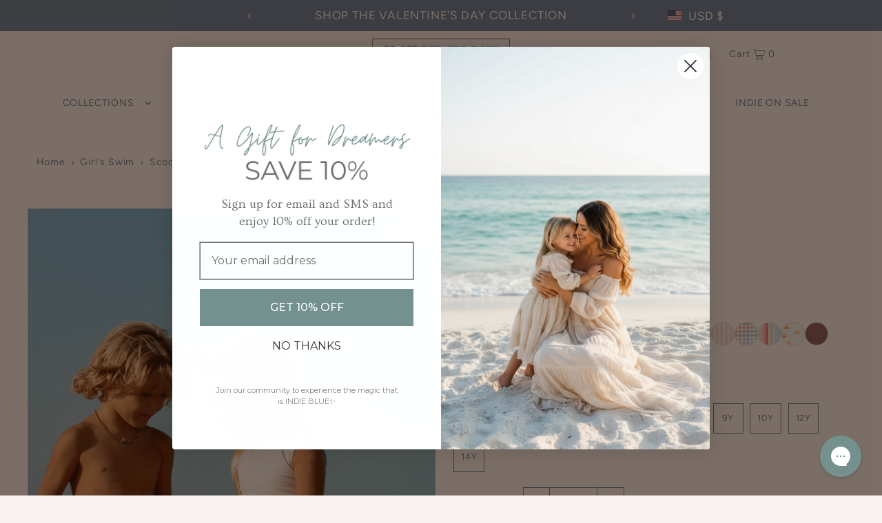

--- FILE ---
content_type: text/html; charset=utf-8
request_url: https://theindieblue.com/products/scoopback-set-bone
body_size: 73241
content:
<!DOCTYPE html>
<html class="no-js" lang="en">
<head>
 
<script src="https://sapi.negate.io/script/Cpdo0fsk4Q6VH/KBzvMDjQ==?shop=theindieblue.myshopify.com"></script>

  <link rel="preconnect" href="https://cdn.shopify.com" crossorigin>
  <link rel="preconnect" href="https://fonts.shopify.com" crossorigin>
  <link rel="preconnect" href="https://monorail-edge.shopifysvc.com">
  <link rel="preconnect" href="//ajax.googleapis.com" crossorigin /><!-- Preload onDomain stylesheets and script libraries -->
  <link rel="preload" href="//theindieblue.com/cdn/shop/t/28/assets/stylesheet.css?v=95329990019431700321762970948" as="style">
  <link rel="preload" as="font" href="//theindieblue.com/cdn/fonts/figtree/figtree_n4.3c0838aba1701047e60be6a99a1b0a40ce9b8419.woff2" type="font/woff2" crossorigin>
  <link rel="preload" as="font" href="//theindieblue.com/cdn/fonts/figtree/figtree_n4.3c0838aba1701047e60be6a99a1b0a40ce9b8419.woff2" type="font/woff2" crossorigin>
  <link rel="preload" as="font" href="//theindieblue.com/cdn/fonts/nunito/nunito_n3.c1d7c2242f5519d084eafc479d7cc132bcc8c480.woff2" type="font/woff2" crossorigin>
  <link rel="preload" href="//theindieblue.com/cdn/shop/t/28/assets/eventemitter3.min.js?v=148202183930229300091762884257" as="script">
  <link rel="preload" href="//theindieblue.com/cdn/shop/t/28/assets/vendor-video.js?v=112486824910932804751762884260" as="script">
  <link rel="preload" href="//theindieblue.com/cdn/shop/t/28/assets/theme.js?v=161582829138768258741762970625" as="script">


  <link rel="shortcut icon" href="//theindieblue.com/cdn/shop/files/indie_blue_resort_collection_banner_001.jpg?crop=center&height=32&v=1706197058&width=32" type="image/png" />
  <link rel="canonical" href="https://theindieblue.com/products/scoopback-set-bone" />

  <title>Scoopback Set (bone) &ndash; INDIE BLUE</title>
  <meta name="description" content="The back steals the show in this stunning two-piece in a gorgeous timeless stripe. The top is securely made as a one-piece with a faux tie. Pair this set with our other sets for a fun mix &amp;amp; match swim wardrobe! Mix and match items in the collection to create unique suits. Each purchase comes with the top and bottom" />

  


    <meta name="twitter:card" content="summary">
    <meta name="twitter:image" content="https://theindieblue.com/cdn/shop/files/PhotoMay082024_63440PM_c9eaff8b-f956-4909-890a-0455a7532228.jpg?v=1715301252&width=1024">



<meta property="og:site_name" content="INDIE BLUE">
<meta property="og:url" content="https://theindieblue.com/products/scoopback-set-bone">
<meta property="og:title" content="Scoopback Set (bone)">
<meta property="og:type" content="product">
<meta property="og:description" content="The back steals the show in this stunning two-piece in a gorgeous timeless stripe. The top is securely made as a one-piece with a faux tie. Pair this set with our other sets for a fun mix &amp;amp; match swim wardrobe! Mix and match items in the collection to create unique suits. Each purchase comes with the top and bottom">

  <meta property="og:price:amount" content="58.00">
  <meta property="og:price:currency" content="USD">

<meta property="og:image" content="http://theindieblue.com/cdn/shop/files/PhotoMay082024_62901PM.jpg?v=1715301252&width=1024"><meta property="og:image" content="http://theindieblue.com/cdn/shop/files/PhotoMay082024_63440PM_c9eaff8b-f956-4909-890a-0455a7532228.jpg?v=1715301252&width=1024"><meta property="og:image" content="http://theindieblue.com/cdn/shop/files/preview_images/a5be2559e42348969870c16fcf1ec691.thumbnail.0000000000.jpg?v=1735312795&width=1024">



<meta name="twitter:title" content="Scoopback Set (bone)">
<meta name="twitter:description" content="The back steals the show in this stunning two-piece in a gorgeous timeless stripe. The top is securely made as a one-piece with a faux tie. Pair this set with our other sets for a fun mix &amp;amp; match swim wardrobe! Mix and match items in the collection to create unique suits. Each purchase comes with the top and bottom">
<meta name="twitter:domain" content="">

  
 <script type="application/ld+json">
   {
     "@context": "https://schema.org",
     "@type": "Product",
     "id": "scoopback-set-bone",
     "url": "https:\/\/theindieblue.com\/products\/scoopback-set-bone",
     "image": "\/\/theindieblue.com\/cdn\/shop\/files\/PhotoMay082024_62901PM.jpg?v=1715301252\u0026width=1024",
     "name": "Scoopback Set (bone)",
     "brand": {
        "@type": "Brand",
        "name": "LB"
      },
     "description": "The back steals the show in this stunning two-piece in a gorgeous timeless stripe. The top is securely made as a one-piece with a faux tie. Pair this set with our other sets for a fun mix \u0026amp; match swim wardrobe!\nMix and match items in the collection to create unique suits. Each purchase comes with the top and bottom shown in the product images. ","sku": "SCPBONE-2T","offers": [
        
        {
           "@type": "Offer",
           "price": "58.00",
           "priceCurrency": "USD",
           "availability": "http://schema.org/InStock",
           "priceValidUntil": "2030-01-01",
           "url": "\/products\/scoopback-set-bone"
         },
       
        {
           "@type": "Offer",
           "price": "58.00",
           "priceCurrency": "USD",
           "availability": "http://schema.org/InStock",
           "priceValidUntil": "2030-01-01",
           "url": "\/products\/scoopback-set-bone"
         },
       
        {
           "@type": "Offer",
           "price": "58.00",
           "priceCurrency": "USD",
           "availability": "http://schema.org/InStock",
           "priceValidUntil": "2030-01-01",
           "url": "\/products\/scoopback-set-bone"
         },
       
        {
           "@type": "Offer",
           "price": "58.00",
           "priceCurrency": "USD",
           "availability": "http://schema.org/InStock",
           "priceValidUntil": "2030-01-01",
           "url": "\/products\/scoopback-set-bone"
         },
       
        {
           "@type": "Offer",
           "price": "58.00",
           "priceCurrency": "USD",
           "availability": "http://schema.org/InStock",
           "priceValidUntil": "2030-01-01",
           "url": "\/products\/scoopback-set-bone"
         },
       
        {
           "@type": "Offer",
           "price": "58.00",
           "priceCurrency": "USD",
           "availability": "http://schema.org/InStock",
           "priceValidUntil": "2030-01-01",
           "url": "\/products\/scoopback-set-bone"
         },
       
        {
           "@type": "Offer",
           "price": "58.00",
           "priceCurrency": "USD",
           "availability": "http://schema.org/InStock",
           "priceValidUntil": "2030-01-01",
           "url": "\/products\/scoopback-set-bone"
         },
       
        {
           "@type": "Offer",
           "price": "58.00",
           "priceCurrency": "USD",
           "availability": "http://schema.org/InStock",
           "priceValidUntil": "2030-01-01",
           "url": "\/products\/scoopback-set-bone"
         },
       
        {
           "@type": "Offer",
           "price": "58.00",
           "priceCurrency": "USD",
           "availability": "http://schema.org/InStock",
           "priceValidUntil": "2030-01-01",
           "url": "\/products\/scoopback-set-bone"
         },
       
        {
           "@type": "Offer",
           "price": "58.00",
           "priceCurrency": "USD",
           "availability": "http://schema.org/InStock",
           "priceValidUntil": "2030-01-01",
           "url": "\/products\/scoopback-set-bone"
         },
       
        {
           "@type": "Offer",
           "price": "58.00",
           "priceCurrency": "USD",
           "availability": "http://schema.org/InStock",
           "priceValidUntil": "2030-01-01",
           "url": "\/products\/scoopback-set-bone"
         }
       
     ]
   }
 </script>


  <style data-shopify>
:root {
    --main-family: Figtree, sans-serif;
    --main-weight: 400;
    --main-style: normal;
    --main-spacing: 0.050em;
    --nav-family: Figtree, sans-serif;
    --nav-weight: 400;
    --nav-style: normal;
    --heading-family: Nunito, sans-serif;
    --heading-weight: 300;
    --heading-style: normal;
    --heading-spacing: 0.050em;

    --font-size: 16px;
    --base-font-size: 16px;
    --h1-size: 24px;
    --h2-size: 18px;
    --h3-size: 20px;
    --nav-size: 14px;
    --nav-spacing: 0.050em;
    --font-size-sm: calc(16px - 2px);

    --announcement-bar-background: #5d7a94;
    --announcement-bar-text-color: #f8f3f0;
    --homepage-scroll-color: #5d7a94;
    --homepage-scroll-background: #f8f3f0;
    --pre-scroll-color: #5d7a94;
    --pre-scroll-background: #f8f3f0;
    --scroll-color: ;
    --scroll-background: ;
    --secondary-color: rgba(0,0,0,0);
    --background: #f8f3f0;
    --header-color: #435769;
    --text-color: #5d7a94;
    --sale-color: #435769;
    --dotted-color: #5d7a94;
    --button-color: #5d7a94;
    --button-hover: #435769;
    --button-text: #f8f3f0;
    --secondary-button-color: #acacac;
    --secondary-button-hover: #3a3a3a;
    --secondary-button-text: #f8f3f0;
    --new-background: #f8f3f0;
    --new-color: #535353;
    --sale-icon-background: #435769;
    --sale-icon-color: #f8f3f0;
    --custom-background: #000000;
    --custom-color: #fff;
    --fb-share: #5d7a94;
    --tw-share: #5d7a94;
    --pin-share: #5d7a94;
    --footer-background: #f8f3f0;
    --footer-text: #5d7a94;
    --footer-button: #435769;
    --footer-button-text: #f8f3f0;
    --cs1-color: #5d7a94;
    --cs1-background: #f8f3f0;
    --cs2-color: #5d7a94;
    --cs2-background: #f8f3f0;
    --cs3-color: #f8f3f0;
    --cs3-background: #5d7a94;
    --custom-icon-color: var(--text-color);
    --custom-icon-background: var(--background);
    --error-msg-dark: #e81000;
    --error-msg-light: #ffeae8;
    --success-msg-dark: #007f5f;
    --success-msg-light: #e5fff8;
    --free-shipping-bg: #435769;
    --free-shipping-text: #f8f3f0;
    --error-color: #b74545;
    --error-color-light: #fefdfd;
    --keyboard-focus: #ACACAC;
    --focus-border-style: solid;
    --focus-border-weight: 1px;
    --section-padding: 45px;
    --section-title-align: center;
    --section-title-border: 1px;
    --border-width: 100px;
    --grid-column-gap: px;
    --details-align: center;
    --select-arrow-bg: url(//theindieblue.com/cdn/shop/t/28/assets/select-arrow.png?v=112595941721225094991762884258);
    --icon-border-color: #ffffff;
    --color-filter-size: 25px;
    --disabled-text: #f6f8fa;
    --listing-size-color: #d7dfe6;

    --upsell-border-color: #f0e5df;

    --star-active: rgb(93, 122, 148);
    --star-inactive: rgb(255, 255, 255);

    --color-body-text: var(--text-color);
    --color-body: var(--background);
    --color-bg: var(--background);

    --section-background: transparent;
    --section-overlay-color: 0, 0, 0;
    --section-overlay-opacity: 0;
    --placeholder-background: rgba(93, 122, 148, 0.1);
    --placeholder-fill: rgba(93, 122, 148, 0.2);
    --line-item-transform: scale(0.8) translateY(calc(-25px - 0.25em)) translateX(10px);

  }
  @media (max-width: 740px) {
     :root {
       --font-size: calc(16px - (16px * 0.15));
       --nav-size: calc(14px - (14px * 0.15));
       --h1-size: calc(24px - (24px * 0.15));
       --h2-size: calc(18px - (18px * 0.15));
       --h3-size: calc(20px - (20px * 0.15));
     }
   }
</style>


  <link rel="stylesheet" href="//theindieblue.com/cdn/shop/t/28/assets/stylesheet.css?v=95329990019431700321762970948" type="text/css">

  <style>
  @font-face {
  font-family: Figtree;
  font-weight: 400;
  font-style: normal;
  font-display: swap;
  src: url("//theindieblue.com/cdn/fonts/figtree/figtree_n4.3c0838aba1701047e60be6a99a1b0a40ce9b8419.woff2") format("woff2"),
       url("//theindieblue.com/cdn/fonts/figtree/figtree_n4.c0575d1db21fc3821f17fd6617d3dee552312137.woff") format("woff");
}

  @font-face {
  font-family: Figtree;
  font-weight: 400;
  font-style: normal;
  font-display: swap;
  src: url("//theindieblue.com/cdn/fonts/figtree/figtree_n4.3c0838aba1701047e60be6a99a1b0a40ce9b8419.woff2") format("woff2"),
       url("//theindieblue.com/cdn/fonts/figtree/figtree_n4.c0575d1db21fc3821f17fd6617d3dee552312137.woff") format("woff");
}

  @font-face {
  font-family: Nunito;
  font-weight: 300;
  font-style: normal;
  font-display: swap;
  src: url("//theindieblue.com/cdn/fonts/nunito/nunito_n3.c1d7c2242f5519d084eafc479d7cc132bcc8c480.woff2") format("woff2"),
       url("//theindieblue.com/cdn/fonts/nunito/nunito_n3.d543cae3671591d99f8b7ed9ea9ca8387fc73b09.woff") format("woff");
}

  @font-face {
  font-family: Figtree;
  font-weight: 700;
  font-style: normal;
  font-display: swap;
  src: url("//theindieblue.com/cdn/fonts/figtree/figtree_n7.2fd9bfe01586148e644724096c9d75e8c7a90e55.woff2") format("woff2"),
       url("//theindieblue.com/cdn/fonts/figtree/figtree_n7.ea05de92d862f9594794ab281c4c3a67501ef5fc.woff") format("woff");
}

  @font-face {
  font-family: Figtree;
  font-weight: 400;
  font-style: italic;
  font-display: swap;
  src: url("//theindieblue.com/cdn/fonts/figtree/figtree_i4.89f7a4275c064845c304a4cf8a4a586060656db2.woff2") format("woff2"),
       url("//theindieblue.com/cdn/fonts/figtree/figtree_i4.6f955aaaafc55a22ffc1f32ecf3756859a5ad3e2.woff") format("woff");
}

  @font-face {
  font-family: Figtree;
  font-weight: 700;
  font-style: italic;
  font-display: swap;
  src: url("//theindieblue.com/cdn/fonts/figtree/figtree_i7.06add7096a6f2ab742e09ec7e498115904eda1fe.woff2") format("woff2"),
       url("//theindieblue.com/cdn/fonts/figtree/figtree_i7.ee584b5fcaccdbb5518c0228158941f8df81b101.woff") format("woff");
}

  </style>

  <script>window.performance && window.performance.mark && window.performance.mark('shopify.content_for_header.start');</script><meta name="google-site-verification" content="_CWyxNLDzhwh-4_Oupj2UZLo6JR-HB9vrNYdZ3WquR4">
<meta id="shopify-digital-wallet" name="shopify-digital-wallet" content="/5640192082/digital_wallets/dialog">
<meta name="shopify-checkout-api-token" content="16624839bebe4295ce5bf78101d34424">
<meta id="in-context-paypal-metadata" data-shop-id="5640192082" data-venmo-supported="false" data-environment="production" data-locale="en_US" data-paypal-v4="true" data-currency="USD">
<link rel="alternate" type="application/json+oembed" href="https://theindieblue.com/products/scoopback-set-bone.oembed">
<script async="async" src="/checkouts/internal/preloads.js?locale=en-US"></script>
<link rel="preconnect" href="https://shop.app" crossorigin="anonymous">
<script async="async" src="https://shop.app/checkouts/internal/preloads.js?locale=en-US&shop_id=5640192082" crossorigin="anonymous"></script>
<script id="apple-pay-shop-capabilities" type="application/json">{"shopId":5640192082,"countryCode":"US","currencyCode":"USD","merchantCapabilities":["supports3DS"],"merchantId":"gid:\/\/shopify\/Shop\/5640192082","merchantName":"INDIE BLUE","requiredBillingContactFields":["postalAddress","email"],"requiredShippingContactFields":["postalAddress","email"],"shippingType":"shipping","supportedNetworks":["visa","masterCard","amex","discover","elo","jcb"],"total":{"type":"pending","label":"INDIE BLUE","amount":"1.00"},"shopifyPaymentsEnabled":true,"supportsSubscriptions":true}</script>
<script id="shopify-features" type="application/json">{"accessToken":"16624839bebe4295ce5bf78101d34424","betas":["rich-media-storefront-analytics"],"domain":"theindieblue.com","predictiveSearch":true,"shopId":5640192082,"locale":"en"}</script>
<script>var Shopify = Shopify || {};
Shopify.shop = "theindieblue.myshopify.com";
Shopify.locale = "en";
Shopify.currency = {"active":"USD","rate":"1.0"};
Shopify.country = "US";
Shopify.theme = {"name":"Cart Drawer - HC - 05 Nov '25","id":128700940370,"schema_name":"Icon","schema_version":"10.2.0","theme_store_id":686,"role":"main"};
Shopify.theme.handle = "null";
Shopify.theme.style = {"id":null,"handle":null};
Shopify.cdnHost = "theindieblue.com/cdn";
Shopify.routes = Shopify.routes || {};
Shopify.routes.root = "/";</script>
<script type="module">!function(o){(o.Shopify=o.Shopify||{}).modules=!0}(window);</script>
<script>!function(o){function n(){var o=[];function n(){o.push(Array.prototype.slice.apply(arguments))}return n.q=o,n}var t=o.Shopify=o.Shopify||{};t.loadFeatures=n(),t.autoloadFeatures=n()}(window);</script>
<script>
  window.ShopifyPay = window.ShopifyPay || {};
  window.ShopifyPay.apiHost = "shop.app\/pay";
  window.ShopifyPay.redirectState = null;
</script>
<script id="shop-js-analytics" type="application/json">{"pageType":"product"}</script>
<script defer="defer" async type="module" src="//theindieblue.com/cdn/shopifycloud/shop-js/modules/v2/client.init-shop-cart-sync_C5BV16lS.en.esm.js"></script>
<script defer="defer" async type="module" src="//theindieblue.com/cdn/shopifycloud/shop-js/modules/v2/chunk.common_CygWptCX.esm.js"></script>
<script type="module">
  await import("//theindieblue.com/cdn/shopifycloud/shop-js/modules/v2/client.init-shop-cart-sync_C5BV16lS.en.esm.js");
await import("//theindieblue.com/cdn/shopifycloud/shop-js/modules/v2/chunk.common_CygWptCX.esm.js");

  window.Shopify.SignInWithShop?.initShopCartSync?.({"fedCMEnabled":true,"windoidEnabled":true});

</script>
<script defer="defer" async type="module" src="//theindieblue.com/cdn/shopifycloud/shop-js/modules/v2/client.payment-terms_CZxnsJam.en.esm.js"></script>
<script defer="defer" async type="module" src="//theindieblue.com/cdn/shopifycloud/shop-js/modules/v2/chunk.common_CygWptCX.esm.js"></script>
<script defer="defer" async type="module" src="//theindieblue.com/cdn/shopifycloud/shop-js/modules/v2/chunk.modal_D71HUcav.esm.js"></script>
<script type="module">
  await import("//theindieblue.com/cdn/shopifycloud/shop-js/modules/v2/client.payment-terms_CZxnsJam.en.esm.js");
await import("//theindieblue.com/cdn/shopifycloud/shop-js/modules/v2/chunk.common_CygWptCX.esm.js");
await import("//theindieblue.com/cdn/shopifycloud/shop-js/modules/v2/chunk.modal_D71HUcav.esm.js");

  
</script>
<script>
  window.Shopify = window.Shopify || {};
  if (!window.Shopify.featureAssets) window.Shopify.featureAssets = {};
  window.Shopify.featureAssets['shop-js'] = {"shop-cart-sync":["modules/v2/client.shop-cart-sync_ZFArdW7E.en.esm.js","modules/v2/chunk.common_CygWptCX.esm.js"],"init-fed-cm":["modules/v2/client.init-fed-cm_CmiC4vf6.en.esm.js","modules/v2/chunk.common_CygWptCX.esm.js"],"shop-button":["modules/v2/client.shop-button_tlx5R9nI.en.esm.js","modules/v2/chunk.common_CygWptCX.esm.js"],"shop-cash-offers":["modules/v2/client.shop-cash-offers_DOA2yAJr.en.esm.js","modules/v2/chunk.common_CygWptCX.esm.js","modules/v2/chunk.modal_D71HUcav.esm.js"],"init-windoid":["modules/v2/client.init-windoid_sURxWdc1.en.esm.js","modules/v2/chunk.common_CygWptCX.esm.js"],"shop-toast-manager":["modules/v2/client.shop-toast-manager_ClPi3nE9.en.esm.js","modules/v2/chunk.common_CygWptCX.esm.js"],"init-shop-email-lookup-coordinator":["modules/v2/client.init-shop-email-lookup-coordinator_B8hsDcYM.en.esm.js","modules/v2/chunk.common_CygWptCX.esm.js"],"init-shop-cart-sync":["modules/v2/client.init-shop-cart-sync_C5BV16lS.en.esm.js","modules/v2/chunk.common_CygWptCX.esm.js"],"avatar":["modules/v2/client.avatar_BTnouDA3.en.esm.js"],"pay-button":["modules/v2/client.pay-button_FdsNuTd3.en.esm.js","modules/v2/chunk.common_CygWptCX.esm.js"],"init-customer-accounts":["modules/v2/client.init-customer-accounts_DxDtT_ad.en.esm.js","modules/v2/client.shop-login-button_C5VAVYt1.en.esm.js","modules/v2/chunk.common_CygWptCX.esm.js","modules/v2/chunk.modal_D71HUcav.esm.js"],"init-shop-for-new-customer-accounts":["modules/v2/client.init-shop-for-new-customer-accounts_ChsxoAhi.en.esm.js","modules/v2/client.shop-login-button_C5VAVYt1.en.esm.js","modules/v2/chunk.common_CygWptCX.esm.js","modules/v2/chunk.modal_D71HUcav.esm.js"],"shop-login-button":["modules/v2/client.shop-login-button_C5VAVYt1.en.esm.js","modules/v2/chunk.common_CygWptCX.esm.js","modules/v2/chunk.modal_D71HUcav.esm.js"],"init-customer-accounts-sign-up":["modules/v2/client.init-customer-accounts-sign-up_CPSyQ0Tj.en.esm.js","modules/v2/client.shop-login-button_C5VAVYt1.en.esm.js","modules/v2/chunk.common_CygWptCX.esm.js","modules/v2/chunk.modal_D71HUcav.esm.js"],"shop-follow-button":["modules/v2/client.shop-follow-button_Cva4Ekp9.en.esm.js","modules/v2/chunk.common_CygWptCX.esm.js","modules/v2/chunk.modal_D71HUcav.esm.js"],"checkout-modal":["modules/v2/client.checkout-modal_BPM8l0SH.en.esm.js","modules/v2/chunk.common_CygWptCX.esm.js","modules/v2/chunk.modal_D71HUcav.esm.js"],"lead-capture":["modules/v2/client.lead-capture_Bi8yE_yS.en.esm.js","modules/v2/chunk.common_CygWptCX.esm.js","modules/v2/chunk.modal_D71HUcav.esm.js"],"shop-login":["modules/v2/client.shop-login_D6lNrXab.en.esm.js","modules/v2/chunk.common_CygWptCX.esm.js","modules/v2/chunk.modal_D71HUcav.esm.js"],"payment-terms":["modules/v2/client.payment-terms_CZxnsJam.en.esm.js","modules/v2/chunk.common_CygWptCX.esm.js","modules/v2/chunk.modal_D71HUcav.esm.js"]};
</script>
<script>(function() {
  var isLoaded = false;
  function asyncLoad() {
    if (isLoaded) return;
    isLoaded = true;
    var urls = ["https:\/\/cdn.rebuyengine.com\/onsite\/js\/rebuy.js?shop=theindieblue.myshopify.com","https:\/\/dr4qe3ddw9y32.cloudfront.net\/awin-shopify-integration-code.js?aid=74482\u0026v=shopifyApp_5.2.3\u0026ts=1758341307933\u0026shop=theindieblue.myshopify.com","https:\/\/cdn.rebuyengine.com\/onsite\/js\/rebuy.js?shop=theindieblue.myshopify.com"];
    for (var i = 0; i < urls.length; i++) {
      var s = document.createElement('script');
      s.type = 'text/javascript';
      s.async = true;
      s.src = urls[i];
      var x = document.getElementsByTagName('script')[0];
      x.parentNode.insertBefore(s, x);
    }
  };
  if(window.attachEvent) {
    window.attachEvent('onload', asyncLoad);
  } else {
    window.addEventListener('load', asyncLoad, false);
  }
})();</script>
<script id="__st">var __st={"a":5640192082,"offset":-18000,"reqid":"89644179-2adb-4b6b-8bd0-0ff16b5863d2-1768745580","pageurl":"theindieblue.com\/products\/scoopback-set-bone","u":"be3412209633","p":"product","rtyp":"product","rid":7240180531282};</script>
<script>window.ShopifyPaypalV4VisibilityTracking = true;</script>
<script id="captcha-bootstrap">!function(){'use strict';const t='contact',e='account',n='new_comment',o=[[t,t],['blogs',n],['comments',n],[t,'customer']],c=[[e,'customer_login'],[e,'guest_login'],[e,'recover_customer_password'],[e,'create_customer']],r=t=>t.map((([t,e])=>`form[action*='/${t}']:not([data-nocaptcha='true']) input[name='form_type'][value='${e}']`)).join(','),a=t=>()=>t?[...document.querySelectorAll(t)].map((t=>t.form)):[];function s(){const t=[...o],e=r(t);return a(e)}const i='password',u='form_key',d=['recaptcha-v3-token','g-recaptcha-response','h-captcha-response',i],f=()=>{try{return window.sessionStorage}catch{return}},m='__shopify_v',_=t=>t.elements[u];function p(t,e,n=!1){try{const o=window.sessionStorage,c=JSON.parse(o.getItem(e)),{data:r}=function(t){const{data:e,action:n}=t;return t[m]||n?{data:e,action:n}:{data:t,action:n}}(c);for(const[e,n]of Object.entries(r))t.elements[e]&&(t.elements[e].value=n);n&&o.removeItem(e)}catch(o){console.error('form repopulation failed',{error:o})}}const l='form_type',E='cptcha';function T(t){t.dataset[E]=!0}const w=window,h=w.document,L='Shopify',v='ce_forms',y='captcha';let A=!1;((t,e)=>{const n=(g='f06e6c50-85a8-45c8-87d0-21a2b65856fe',I='https://cdn.shopify.com/shopifycloud/storefront-forms-hcaptcha/ce_storefront_forms_captcha_hcaptcha.v1.5.2.iife.js',D={infoText:'Protected by hCaptcha',privacyText:'Privacy',termsText:'Terms'},(t,e,n)=>{const o=w[L][v],c=o.bindForm;if(c)return c(t,g,e,D).then(n);var r;o.q.push([[t,g,e,D],n]),r=I,A||(h.body.append(Object.assign(h.createElement('script'),{id:'captcha-provider',async:!0,src:r})),A=!0)});var g,I,D;w[L]=w[L]||{},w[L][v]=w[L][v]||{},w[L][v].q=[],w[L][y]=w[L][y]||{},w[L][y].protect=function(t,e){n(t,void 0,e),T(t)},Object.freeze(w[L][y]),function(t,e,n,w,h,L){const[v,y,A,g]=function(t,e,n){const i=e?o:[],u=t?c:[],d=[...i,...u],f=r(d),m=r(i),_=r(d.filter((([t,e])=>n.includes(e))));return[a(f),a(m),a(_),s()]}(w,h,L),I=t=>{const e=t.target;return e instanceof HTMLFormElement?e:e&&e.form},D=t=>v().includes(t);t.addEventListener('submit',(t=>{const e=I(t);if(!e)return;const n=D(e)&&!e.dataset.hcaptchaBound&&!e.dataset.recaptchaBound,o=_(e),c=g().includes(e)&&(!o||!o.value);(n||c)&&t.preventDefault(),c&&!n&&(function(t){try{if(!f())return;!function(t){const e=f();if(!e)return;const n=_(t);if(!n)return;const o=n.value;o&&e.removeItem(o)}(t);const e=Array.from(Array(32),(()=>Math.random().toString(36)[2])).join('');!function(t,e){_(t)||t.append(Object.assign(document.createElement('input'),{type:'hidden',name:u})),t.elements[u].value=e}(t,e),function(t,e){const n=f();if(!n)return;const o=[...t.querySelectorAll(`input[type='${i}']`)].map((({name:t})=>t)),c=[...d,...o],r={};for(const[a,s]of new FormData(t).entries())c.includes(a)||(r[a]=s);n.setItem(e,JSON.stringify({[m]:1,action:t.action,data:r}))}(t,e)}catch(e){console.error('failed to persist form',e)}}(e),e.submit())}));const S=(t,e)=>{t&&!t.dataset[E]&&(n(t,e.some((e=>e===t))),T(t))};for(const o of['focusin','change'])t.addEventListener(o,(t=>{const e=I(t);D(e)&&S(e,y())}));const B=e.get('form_key'),M=e.get(l),P=B&&M;t.addEventListener('DOMContentLoaded',(()=>{const t=y();if(P)for(const e of t)e.elements[l].value===M&&p(e,B);[...new Set([...A(),...v().filter((t=>'true'===t.dataset.shopifyCaptcha))])].forEach((e=>S(e,t)))}))}(h,new URLSearchParams(w.location.search),n,t,e,['guest_login'])})(!0,!0)}();</script>
<script integrity="sha256-4kQ18oKyAcykRKYeNunJcIwy7WH5gtpwJnB7kiuLZ1E=" data-source-attribution="shopify.loadfeatures" defer="defer" src="//theindieblue.com/cdn/shopifycloud/storefront/assets/storefront/load_feature-a0a9edcb.js" crossorigin="anonymous"></script>
<script crossorigin="anonymous" defer="defer" src="//theindieblue.com/cdn/shopifycloud/storefront/assets/shopify_pay/storefront-65b4c6d7.js?v=20250812"></script>
<script data-source-attribution="shopify.dynamic_checkout.dynamic.init">var Shopify=Shopify||{};Shopify.PaymentButton=Shopify.PaymentButton||{isStorefrontPortableWallets:!0,init:function(){window.Shopify.PaymentButton.init=function(){};var t=document.createElement("script");t.src="https://theindieblue.com/cdn/shopifycloud/portable-wallets/latest/portable-wallets.en.js",t.type="module",document.head.appendChild(t)}};
</script>
<script data-source-attribution="shopify.dynamic_checkout.buyer_consent">
  function portableWalletsHideBuyerConsent(e){var t=document.getElementById("shopify-buyer-consent"),n=document.getElementById("shopify-subscription-policy-button");t&&n&&(t.classList.add("hidden"),t.setAttribute("aria-hidden","true"),n.removeEventListener("click",e))}function portableWalletsShowBuyerConsent(e){var t=document.getElementById("shopify-buyer-consent"),n=document.getElementById("shopify-subscription-policy-button");t&&n&&(t.classList.remove("hidden"),t.removeAttribute("aria-hidden"),n.addEventListener("click",e))}window.Shopify?.PaymentButton&&(window.Shopify.PaymentButton.hideBuyerConsent=portableWalletsHideBuyerConsent,window.Shopify.PaymentButton.showBuyerConsent=portableWalletsShowBuyerConsent);
</script>
<script data-source-attribution="shopify.dynamic_checkout.cart.bootstrap">document.addEventListener("DOMContentLoaded",(function(){function t(){return document.querySelector("shopify-accelerated-checkout-cart, shopify-accelerated-checkout")}if(t())Shopify.PaymentButton.init();else{new MutationObserver((function(e,n){t()&&(Shopify.PaymentButton.init(),n.disconnect())})).observe(document.body,{childList:!0,subtree:!0})}}));
</script>
<script id='scb4127' type='text/javascript' async='' src='https://theindieblue.com/cdn/shopifycloud/privacy-banner/storefront-banner.js'></script><link id="shopify-accelerated-checkout-styles" rel="stylesheet" media="screen" href="https://theindieblue.com/cdn/shopifycloud/portable-wallets/latest/accelerated-checkout-backwards-compat.css" crossorigin="anonymous">
<style id="shopify-accelerated-checkout-cart">
        #shopify-buyer-consent {
  margin-top: 1em;
  display: inline-block;
  width: 100%;
}

#shopify-buyer-consent.hidden {
  display: none;
}

#shopify-subscription-policy-button {
  background: none;
  border: none;
  padding: 0;
  text-decoration: underline;
  font-size: inherit;
  cursor: pointer;
}

#shopify-subscription-policy-button::before {
  box-shadow: none;
}

      </style>

<script>window.performance && window.performance.mark && window.performance.mark('shopify.content_for_header.end');</script>
 <!-- Google Tag Manager -->
<script>(function(w,d,s,l,i){w[l]=w[l]||[];w[l].push({'gtm.start':
new Date().getTime(),event:'gtm.js'});var f=d.getElementsByTagName(s)[0],
j=d.createElement(s),dl=l!='dataLayer'?'&l='+l:'';j.async=true;j.src=
'https://www.googletagmanager.com/gtm.js?id='+i+dl;f.parentNode.insertBefore(j,f);
})(window,document,'script','dataLayer','GTM-MG8MR4VD');</script>
<!-- End Google Tag Manager -->
  <script>
(function() {
  function getQueryParam(param) {
    var urlParams = new URLSearchParams(window.location.search);
    return urlParams.get(param);
  }

  // Store first UTM source in cookie if it doesn't exist already
  var utmSource = getQueryParam("utm_source");
  if (utmSource && !document.cookie.includes("first_utm_source")) {
    document.cookie = "first_utm_source=" + utmSource + "; path=/; max-age=2592000"; // 30 days
  }
})();
</script>
 <meta charset="utf-8" />
  <meta name="viewport" content="width=device-width, initial-scale=1">
  <script src="https://analytics.ahrefs.com/analytics.js" data-key="7KB3BKqMHppaaC0sMn2TCA" async></script>
<!-- BEGIN app block: shopify://apps/gorgias-live-chat-helpdesk/blocks/gorgias/a66db725-7b96-4e3f-916e-6c8e6f87aaaa -->
<script defer data-gorgias-loader-chat src="https://config.gorgias.chat/bundle-loader/shopify/theindieblue.myshopify.com"></script>


<script defer data-gorgias-loader-convert  src="https://cdn.9gtb.com/loader.js"></script>


<script defer data-gorgias-loader-mailto-replace  src="https://config.gorgias.help/api/contact-forms/replace-mailto-script.js?shopName=theindieblue"></script>


<!-- END app block --><!-- BEGIN app block: shopify://apps/judge-me-reviews/blocks/judgeme_core/61ccd3b1-a9f2-4160-9fe9-4fec8413e5d8 --><!-- Start of Judge.me Core -->






<link rel="dns-prefetch" href="https://cdnwidget.judge.me">
<link rel="dns-prefetch" href="https://cdn.judge.me">
<link rel="dns-prefetch" href="https://cdn1.judge.me">
<link rel="dns-prefetch" href="https://api.judge.me">

<script data-cfasync='false' class='jdgm-settings-script'>window.jdgmSettings={"pagination":5,"disable_web_reviews":false,"badge_no_review_text":"No reviews","badge_n_reviews_text":"{{ n }} Reviews","badge_star_color":"#D1AA54","hide_badge_preview_if_no_reviews":true,"badge_hide_text":false,"enforce_center_preview_badge":false,"widget_title":"Customer Reviews","widget_open_form_text":"Write a review","widget_close_form_text":"Cancel review","widget_refresh_page_text":"Refresh page","widget_summary_text":"Based on {{ number_of_reviews }} review/reviews","widget_no_review_text":"Be the first to write a review","widget_name_field_text":"Display name","widget_verified_name_field_text":"Verified Name (public)","widget_name_placeholder_text":"Display name","widget_required_field_error_text":"This field is required.","widget_email_field_text":"Email address","widget_verified_email_field_text":"Verified Email (private, can not be edited)","widget_email_placeholder_text":"Your email address","widget_email_field_error_text":"Please enter a valid email address.","widget_rating_field_text":"Rating","widget_review_title_field_text":"Review Title","widget_review_title_placeholder_text":"Give your review a title","widget_review_body_field_text":"Review content","widget_review_body_placeholder_text":"Start writing here...","widget_pictures_field_text":"Picture/Video (optional)","widget_submit_review_text":"Submit Review","widget_submit_verified_review_text":"Submit Verified Review","widget_submit_success_msg_with_auto_publish":"Thank you! Please refresh the page in a few moments to see your review. You can remove or edit your review by logging into \u003ca href='https://judge.me/login' target='_blank' rel='nofollow noopener'\u003eJudge.me\u003c/a\u003e","widget_submit_success_msg_no_auto_publish":"Thank you! Your review will be published as soon as it is approved by the shop admin. You can remove or edit your review by logging into \u003ca href='https://judge.me/login' target='_blank' rel='nofollow noopener'\u003eJudge.me\u003c/a\u003e","widget_show_default_reviews_out_of_total_text":"Showing {{ n_reviews_shown }} out of {{ n_reviews }} reviews.","widget_show_all_link_text":"Show all","widget_show_less_link_text":"Show less","widget_author_said_text":"{{ reviewer_name }} said:","widget_days_text":"{{ n }} days ago","widget_weeks_text":"{{ n }} week/weeks ago","widget_months_text":"{{ n }} month/months ago","widget_years_text":"{{ n }} year/years ago","widget_yesterday_text":"Yesterday","widget_today_text":"Today","widget_replied_text":"\u003e\u003e {{ shop_name }} replied:","widget_read_more_text":"Read more","widget_reviewer_name_as_initial":"last_initial","widget_rating_filter_color":"#5D7A94","widget_rating_filter_see_all_text":"See all reviews","widget_sorting_most_recent_text":"Most Recent","widget_sorting_highest_rating_text":"Highest Rating","widget_sorting_lowest_rating_text":"Lowest Rating","widget_sorting_with_pictures_text":"Only Pictures","widget_sorting_most_helpful_text":"Most Helpful","widget_open_question_form_text":"Ask a question","widget_reviews_subtab_text":"Reviews","widget_questions_subtab_text":"Questions","widget_question_label_text":"Question","widget_answer_label_text":"Answer","widget_question_placeholder_text":"Write your question here","widget_submit_question_text":"Submit Question","widget_question_submit_success_text":"Thank you for your question! We will notify you once it gets answered.","widget_star_color":"#D1AA54","verified_badge_text":"Verified","verified_badge_bg_color":"#9CC5D1","verified_badge_text_color":"#F8F3F0","verified_badge_placement":"left-of-reviewer-name","widget_review_max_height":"","widget_hide_border":false,"widget_social_share":false,"widget_thumb":false,"widget_review_location_show":false,"widget_location_format":"","all_reviews_include_out_of_store_products":true,"all_reviews_out_of_store_text":"(out of store)","all_reviews_pagination":100,"all_reviews_product_name_prefix_text":"about","enable_review_pictures":true,"enable_question_anwser":false,"widget_theme":"","review_date_format":"mm/dd/yyyy","default_sort_method":"highest-rating","widget_product_reviews_subtab_text":"Product Reviews","widget_shop_reviews_subtab_text":"Shop Reviews","widget_other_products_reviews_text":"Reviews for other products","widget_store_reviews_subtab_text":"Store reviews","widget_no_store_reviews_text":"This store hasn't received any reviews yet","widget_web_restriction_product_reviews_text":"This product hasn't received any reviews yet","widget_no_items_text":"No items found","widget_show_more_text":"Show more","widget_write_a_store_review_text":"Write a Store Review","widget_other_languages_heading":"Reviews in Other Languages","widget_translate_review_text":"Translate review to {{ language }}","widget_translating_review_text":"Translating...","widget_show_original_translation_text":"Show original ({{ language }})","widget_translate_review_failed_text":"Review couldn't be translated.","widget_translate_review_retry_text":"Retry","widget_translate_review_try_again_later_text":"Try again later","show_product_url_for_grouped_product":false,"widget_sorting_pictures_first_text":"Pictures First","show_pictures_on_all_rev_page_mobile":false,"show_pictures_on_all_rev_page_desktop":false,"floating_tab_hide_mobile_install_preference":false,"floating_tab_button_name":"★ Reviews","floating_tab_title":"Let customers speak for us","floating_tab_button_color":"","floating_tab_button_background_color":"","floating_tab_url":"","floating_tab_url_enabled":false,"floating_tab_tab_style":"text","all_reviews_text_badge_text":"Customers rate us {{ shop.metafields.judgeme.all_reviews_rating | round: 1 }}/5 based on {{ shop.metafields.judgeme.all_reviews_count }} reviews.","all_reviews_text_badge_text_branded_style":"{{ shop.metafields.judgeme.all_reviews_rating | round: 1 }} out of 5 stars based on {{ shop.metafields.judgeme.all_reviews_count }} reviews","is_all_reviews_text_badge_a_link":false,"show_stars_for_all_reviews_text_badge":false,"all_reviews_text_badge_url":"","all_reviews_text_style":"branded","all_reviews_text_color_style":"judgeme_brand_color","all_reviews_text_color":"#108474","all_reviews_text_show_jm_brand":true,"featured_carousel_show_header":false,"featured_carousel_title":"Customers Love Indie Blue","testimonials_carousel_title":"Customers are saying","videos_carousel_title":"Real customer stories","cards_carousel_title":"Customers are saying","featured_carousel_count_text":"from {{ n }} reviews","featured_carousel_add_link_to_all_reviews_page":true,"featured_carousel_url":"","featured_carousel_show_images":true,"featured_carousel_autoslide_interval":5,"featured_carousel_arrows_on_the_sides":true,"featured_carousel_height":250,"featured_carousel_width":80,"featured_carousel_image_size":0,"featured_carousel_image_height":250,"featured_carousel_arrow_color":"#435769","verified_count_badge_style":"branded","verified_count_badge_orientation":"horizontal","verified_count_badge_color_style":"judgeme_brand_color","verified_count_badge_color":"#108474","is_verified_count_badge_a_link":false,"verified_count_badge_url":"","verified_count_badge_show_jm_brand":true,"widget_rating_preset_default":5,"widget_first_sub_tab":"product-reviews","widget_show_histogram":true,"widget_histogram_use_custom_color":true,"widget_pagination_use_custom_color":true,"widget_star_use_custom_color":false,"widget_verified_badge_use_custom_color":false,"widget_write_review_use_custom_color":false,"picture_reminder_submit_button":"Upload Pictures","enable_review_videos":false,"mute_video_by_default":false,"widget_sorting_videos_first_text":"Videos First","widget_review_pending_text":"Pending","featured_carousel_items_for_large_screen":3,"social_share_options_order":"Facebook,Twitter","remove_microdata_snippet":true,"disable_json_ld":false,"enable_json_ld_products":false,"preview_badge_show_question_text":false,"preview_badge_no_question_text":"No questions","preview_badge_n_question_text":"{{ number_of_questions }} question/questions","qa_badge_show_icon":false,"qa_badge_position":"same-row","remove_judgeme_branding":true,"widget_add_search_bar":false,"widget_search_bar_placeholder":"Search","widget_sorting_verified_only_text":"Verified only","featured_carousel_theme":"gallery","featured_carousel_show_rating":true,"featured_carousel_show_title":true,"featured_carousel_show_body":true,"featured_carousel_show_date":false,"featured_carousel_show_reviewer":true,"featured_carousel_show_product":false,"featured_carousel_header_background_color":"#108474","featured_carousel_header_text_color":"#ffffff","featured_carousel_name_product_separator":"reviewed","featured_carousel_full_star_background":"#108474","featured_carousel_empty_star_background":"#dadada","featured_carousel_vertical_theme_background":"#f9fafb","featured_carousel_verified_badge_enable":true,"featured_carousel_verified_badge_color":"#108474","featured_carousel_border_style":"round","featured_carousel_review_line_length_limit":3,"featured_carousel_more_reviews_button_text":"Read more reviews","featured_carousel_view_product_button_text":"View product","all_reviews_page_load_reviews_on":"scroll","all_reviews_page_load_more_text":"Load More Reviews","disable_fb_tab_reviews":false,"enable_ajax_cdn_cache":false,"widget_advanced_speed_features":5,"widget_public_name_text":"displayed publicly like","default_reviewer_name":"John Smith","default_reviewer_name_has_non_latin":true,"widget_reviewer_anonymous":"Anonymous","medals_widget_title":"Judge.me Review Medals","medals_widget_background_color":"#f9fafb","medals_widget_position":"footer_all_pages","medals_widget_border_color":"#f9fafb","medals_widget_verified_text_position":"left","medals_widget_use_monochromatic_version":false,"medals_widget_elements_color":"#108474","show_reviewer_avatar":false,"widget_invalid_yt_video_url_error_text":"Not a YouTube video URL","widget_max_length_field_error_text":"Please enter no more than {0} characters.","widget_show_country_flag":false,"widget_show_collected_via_shop_app":true,"widget_verified_by_shop_badge_style":"light","widget_verified_by_shop_text":"Verified by Shop","widget_show_photo_gallery":false,"widget_load_with_code_splitting":true,"widget_ugc_install_preference":false,"widget_ugc_title":"Made by us, Shared by you","widget_ugc_subtitle":"Tag us to see your picture featured in our page","widget_ugc_arrows_color":"#ffffff","widget_ugc_primary_button_text":"Buy Now","widget_ugc_primary_button_background_color":"#108474","widget_ugc_primary_button_text_color":"#ffffff","widget_ugc_primary_button_border_width":"0","widget_ugc_primary_button_border_style":"none","widget_ugc_primary_button_border_color":"#108474","widget_ugc_primary_button_border_radius":"25","widget_ugc_secondary_button_text":"Load More","widget_ugc_secondary_button_background_color":"#ffffff","widget_ugc_secondary_button_text_color":"#108474","widget_ugc_secondary_button_border_width":"2","widget_ugc_secondary_button_border_style":"solid","widget_ugc_secondary_button_border_color":"#108474","widget_ugc_secondary_button_border_radius":"25","widget_ugc_reviews_button_text":"View Reviews","widget_ugc_reviews_button_background_color":"#ffffff","widget_ugc_reviews_button_text_color":"#108474","widget_ugc_reviews_button_border_width":"2","widget_ugc_reviews_button_border_style":"solid","widget_ugc_reviews_button_border_color":"#108474","widget_ugc_reviews_button_border_radius":"25","widget_ugc_reviews_button_link_to":"judgeme-reviews-page","widget_ugc_show_post_date":true,"widget_ugc_max_width":"800","widget_rating_metafield_value_type":true,"widget_primary_color":"#5D7A94","widget_enable_secondary_color":true,"widget_secondary_color":"#F8F3F0","widget_summary_average_rating_text":"{{ average_rating }} out of 5","widget_media_grid_title":"Customer photos \u0026 videos","widget_media_grid_see_more_text":"See more","widget_round_style":true,"widget_show_product_medals":false,"widget_verified_by_judgeme_text":"Verified by Judge.me","widget_show_store_medals":false,"widget_verified_by_judgeme_text_in_store_medals":"Verified by Judge.me","widget_media_field_exceed_quantity_message":"Sorry, we can only accept {{ max_media }} for one review.","widget_media_field_exceed_limit_message":"{{ file_name }} is too large, please select a {{ media_type }} less than {{ size_limit }}MB.","widget_review_submitted_text":"Review Submitted!","widget_question_submitted_text":"Question Submitted!","widget_close_form_text_question":"Cancel","widget_write_your_answer_here_text":"Write your answer here","widget_enabled_branded_link":false,"widget_show_collected_by_judgeme":false,"widget_reviewer_name_color":"#5D7A94","widget_write_review_text_color":"#F8F3F0","widget_write_review_bg_color":"#5D7A94","widget_collected_by_judgeme_text":"collected by Various Platforms","widget_pagination_type":"standard","widget_load_more_text":"Load More","widget_load_more_color":"#5D7A94","widget_full_review_text":"Full Review","widget_read_more_reviews_text":"Read More Reviews","widget_read_questions_text":"Read Questions","widget_questions_and_answers_text":"Questions \u0026 Answers","widget_verified_by_text":"Verified by","widget_verified_text":"Verified","widget_number_of_reviews_text":"{{ number_of_reviews }} reviews","widget_back_button_text":"Back","widget_next_button_text":"Next","widget_custom_forms_filter_button":"Filters","custom_forms_style":"horizontal","widget_show_review_information":false,"how_reviews_are_collected":"How reviews are collected?","widget_show_review_keywords":false,"widget_gdpr_statement":"How we use your data: We'll only contact you about the review you left, and only if necessary. By submitting your review, you agree to Judge.me's \u003ca href='https://judge.me/terms' target='_blank' rel='nofollow noopener'\u003eterms\u003c/a\u003e, \u003ca href='https://judge.me/privacy' target='_blank' rel='nofollow noopener'\u003eprivacy\u003c/a\u003e and \u003ca href='https://judge.me/content-policy' target='_blank' rel='nofollow noopener'\u003econtent\u003c/a\u003e policies.","widget_multilingual_sorting_enabled":false,"widget_translate_review_content_enabled":false,"widget_translate_review_content_method":"manual","popup_widget_review_selection":"automatically_with_pictures","popup_widget_round_border_style":true,"popup_widget_show_title":true,"popup_widget_show_body":true,"popup_widget_show_reviewer":false,"popup_widget_show_product":true,"popup_widget_show_pictures":true,"popup_widget_use_review_picture":true,"popup_widget_show_on_home_page":true,"popup_widget_show_on_product_page":true,"popup_widget_show_on_collection_page":true,"popup_widget_show_on_cart_page":true,"popup_widget_position":"bottom_left","popup_widget_first_review_delay":5,"popup_widget_duration":5,"popup_widget_interval":5,"popup_widget_review_count":5,"popup_widget_hide_on_mobile":true,"review_snippet_widget_round_border_style":true,"review_snippet_widget_card_color":"#FFFFFF","review_snippet_widget_slider_arrows_background_color":"#FFFFFF","review_snippet_widget_slider_arrows_color":"#000000","review_snippet_widget_star_color":"#108474","show_product_variant":false,"all_reviews_product_variant_label_text":"Variant: ","widget_show_verified_branding":false,"widget_ai_summary_title":"Customers say","widget_ai_summary_disclaimer":"AI-powered review summary based on recent customer reviews","widget_show_ai_summary":false,"widget_show_ai_summary_bg":false,"widget_show_review_title_input":true,"redirect_reviewers_invited_via_email":"review_widget","request_store_review_after_product_review":false,"request_review_other_products_in_order":false,"review_form_color_scheme":"default","review_form_corner_style":"square","review_form_star_color":{},"review_form_text_color":"#333333","review_form_background_color":"#ffffff","review_form_field_background_color":"#fafafa","review_form_button_color":{},"review_form_button_text_color":"#ffffff","review_form_modal_overlay_color":"#000000","review_content_screen_title_text":"How would you rate this product?","review_content_introduction_text":"We would love it if you would share a bit about your experience.","store_review_form_title_text":"How would you rate this store?","store_review_form_introduction_text":"We would love it if you would share a bit about your experience.","show_review_guidance_text":true,"one_star_review_guidance_text":"Poor","five_star_review_guidance_text":"Great","customer_information_screen_title_text":"About you","customer_information_introduction_text":"Please tell us more about you.","custom_questions_screen_title_text":"Your experience in more detail","custom_questions_introduction_text":"Here are a few questions to help us understand more about your experience.","review_submitted_screen_title_text":"Thanks for your review!","review_submitted_screen_thank_you_text":"We are processing it and it will appear on the store soon.","review_submitted_screen_email_verification_text":"Please confirm your email by clicking the link we just sent you. This helps us keep reviews authentic.","review_submitted_request_store_review_text":"Would you like to share your experience of shopping with us?","review_submitted_review_other_products_text":"Would you like to review these products?","store_review_screen_title_text":"Would you like to share your experience of shopping with us?","store_review_introduction_text":"We value your feedback and use it to improve. Please share any thoughts or suggestions you have.","reviewer_media_screen_title_picture_text":"Share a picture","reviewer_media_introduction_picture_text":"Upload a photo to support your review.","reviewer_media_screen_title_video_text":"Share a video","reviewer_media_introduction_video_text":"Upload a video to support your review.","reviewer_media_screen_title_picture_or_video_text":"Share a picture or video","reviewer_media_introduction_picture_or_video_text":"Upload a photo or video to support your review.","reviewer_media_youtube_url_text":"Paste your Youtube URL here","advanced_settings_next_step_button_text":"Next","advanced_settings_close_review_button_text":"Close","modal_write_review_flow":false,"write_review_flow_required_text":"Required","write_review_flow_privacy_message_text":"We respect your privacy.","write_review_flow_anonymous_text":"Post review as anonymous","write_review_flow_visibility_text":"This won't be visible to other customers.","write_review_flow_multiple_selection_help_text":"Select as many as you like","write_review_flow_single_selection_help_text":"Select one option","write_review_flow_required_field_error_text":"This field is required","write_review_flow_invalid_email_error_text":"Please enter a valid email address","write_review_flow_max_length_error_text":"Max. {{ max_length }} characters.","write_review_flow_media_upload_text":"\u003cb\u003eClick to upload\u003c/b\u003e or drag and drop","write_review_flow_gdpr_statement":"We'll only contact you about your review if necessary. By submitting your review, you agree to our \u003ca href='https://judge.me/terms' target='_blank' rel='nofollow noopener'\u003eterms and conditions\u003c/a\u003e and \u003ca href='https://judge.me/privacy' target='_blank' rel='nofollow noopener'\u003eprivacy policy\u003c/a\u003e.","rating_only_reviews_enabled":false,"show_negative_reviews_help_screen":false,"new_review_flow_help_screen_rating_threshold":3,"negative_review_resolution_screen_title_text":"Tell us more","negative_review_resolution_text":"Your experience matters to us. If there were issues with your purchase, we're here to help. Feel free to reach out to us, we'd love the opportunity to make things right.","negative_review_resolution_button_text":"Contact us","negative_review_resolution_proceed_with_review_text":"Leave a review","negative_review_resolution_subject":"Issue with purchase from {{ shop_name }}.{{ order_name }}","preview_badge_collection_page_install_status":false,"widget_review_custom_css":"","preview_badge_custom_css":"","preview_badge_stars_count":"5-stars","featured_carousel_custom_css":"","floating_tab_custom_css":"","all_reviews_widget_custom_css":"","medals_widget_custom_css":"","verified_badge_custom_css":"","all_reviews_text_custom_css":"","transparency_badges_collected_via_store_invite":false,"transparency_badges_from_another_provider":false,"transparency_badges_collected_from_store_visitor":false,"transparency_badges_collected_by_verified_review_provider":false,"transparency_badges_earned_reward":false,"transparency_badges_collected_via_store_invite_text":"Review collected via store invitation","transparency_badges_from_another_provider_text":"Review collected from another provider","transparency_badges_collected_from_store_visitor_text":"Review collected from a store visitor","transparency_badges_written_in_google_text":"Review written in Google","transparency_badges_written_in_etsy_text":"Review written in Etsy","transparency_badges_written_in_shop_app_text":"Review written in Shop App","transparency_badges_earned_reward_text":"Review earned a reward for future purchase","product_review_widget_per_page":3,"widget_store_review_label_text":"Review about the store","checkout_comment_extension_title_on_product_page":"Customer Comments","checkout_comment_extension_num_latest_comment_show":5,"checkout_comment_extension_format":"name_and_timestamp","checkout_comment_customer_name":"last_initial","checkout_comment_comment_notification":true,"preview_badge_collection_page_install_preference":false,"preview_badge_home_page_install_preference":false,"preview_badge_product_page_install_preference":false,"review_widget_install_preference":"","review_carousel_install_preference":false,"floating_reviews_tab_install_preference":"none","verified_reviews_count_badge_install_preference":false,"all_reviews_text_install_preference":false,"review_widget_best_location":false,"judgeme_medals_install_preference":false,"review_widget_revamp_enabled":false,"review_widget_qna_enabled":false,"review_widget_header_theme":"minimal","review_widget_widget_title_enabled":true,"review_widget_header_text_size":"medium","review_widget_header_text_weight":"regular","review_widget_average_rating_style":"compact","review_widget_bar_chart_enabled":true,"review_widget_bar_chart_type":"numbers","review_widget_bar_chart_style":"standard","review_widget_expanded_media_gallery_enabled":false,"review_widget_reviews_section_theme":"standard","review_widget_image_style":"thumbnails","review_widget_review_image_ratio":"square","review_widget_stars_size":"medium","review_widget_verified_badge":"standard_text","review_widget_review_title_text_size":"medium","review_widget_review_text_size":"medium","review_widget_review_text_length":"medium","review_widget_number_of_columns_desktop":3,"review_widget_carousel_transition_speed":5,"review_widget_custom_questions_answers_display":"always","review_widget_button_text_color":"#FFFFFF","review_widget_text_color":"#000000","review_widget_lighter_text_color":"#7B7B7B","review_widget_corner_styling":"soft","review_widget_review_word_singular":"review","review_widget_review_word_plural":"reviews","review_widget_voting_label":"Helpful?","review_widget_shop_reply_label":"Reply from {{ shop_name }}:","review_widget_filters_title":"Filters","qna_widget_question_word_singular":"Question","qna_widget_question_word_plural":"Questions","qna_widget_answer_reply_label":"Answer from {{ answerer_name }}:","qna_content_screen_title_text":"Ask a question about this product","qna_widget_question_required_field_error_text":"Please enter your question.","qna_widget_flow_gdpr_statement":"We'll only contact you about your question if necessary. By submitting your question, you agree to our \u003ca href='https://judge.me/terms' target='_blank' rel='nofollow noopener'\u003eterms and conditions\u003c/a\u003e and \u003ca href='https://judge.me/privacy' target='_blank' rel='nofollow noopener'\u003eprivacy policy\u003c/a\u003e.","qna_widget_question_submitted_text":"Thanks for your question!","qna_widget_close_form_text_question":"Close","qna_widget_question_submit_success_text":"We’ll notify you by email when your question is answered.","all_reviews_widget_v2025_enabled":false,"all_reviews_widget_v2025_header_theme":"default","all_reviews_widget_v2025_widget_title_enabled":true,"all_reviews_widget_v2025_header_text_size":"medium","all_reviews_widget_v2025_header_text_weight":"regular","all_reviews_widget_v2025_average_rating_style":"compact","all_reviews_widget_v2025_bar_chart_enabled":true,"all_reviews_widget_v2025_bar_chart_type":"numbers","all_reviews_widget_v2025_bar_chart_style":"standard","all_reviews_widget_v2025_expanded_media_gallery_enabled":false,"all_reviews_widget_v2025_show_store_medals":true,"all_reviews_widget_v2025_show_photo_gallery":true,"all_reviews_widget_v2025_show_review_keywords":false,"all_reviews_widget_v2025_show_ai_summary":false,"all_reviews_widget_v2025_show_ai_summary_bg":false,"all_reviews_widget_v2025_add_search_bar":false,"all_reviews_widget_v2025_default_sort_method":"most-recent","all_reviews_widget_v2025_reviews_per_page":10,"all_reviews_widget_v2025_reviews_section_theme":"default","all_reviews_widget_v2025_image_style":"thumbnails","all_reviews_widget_v2025_review_image_ratio":"square","all_reviews_widget_v2025_stars_size":"medium","all_reviews_widget_v2025_verified_badge":"bold_badge","all_reviews_widget_v2025_review_title_text_size":"medium","all_reviews_widget_v2025_review_text_size":"medium","all_reviews_widget_v2025_review_text_length":"medium","all_reviews_widget_v2025_number_of_columns_desktop":3,"all_reviews_widget_v2025_carousel_transition_speed":5,"all_reviews_widget_v2025_custom_questions_answers_display":"always","all_reviews_widget_v2025_show_product_variant":false,"all_reviews_widget_v2025_show_reviewer_avatar":true,"all_reviews_widget_v2025_reviewer_name_as_initial":"","all_reviews_widget_v2025_review_location_show":false,"all_reviews_widget_v2025_location_format":"","all_reviews_widget_v2025_show_country_flag":false,"all_reviews_widget_v2025_verified_by_shop_badge_style":"light","all_reviews_widget_v2025_social_share":false,"all_reviews_widget_v2025_social_share_options_order":"Facebook,Twitter,LinkedIn,Pinterest","all_reviews_widget_v2025_pagination_type":"standard","all_reviews_widget_v2025_button_text_color":"#FFFFFF","all_reviews_widget_v2025_text_color":"#000000","all_reviews_widget_v2025_lighter_text_color":"#7B7B7B","all_reviews_widget_v2025_corner_styling":"soft","all_reviews_widget_v2025_title":"Customer reviews","all_reviews_widget_v2025_ai_summary_title":"Customers say about this store","all_reviews_widget_v2025_no_review_text":"Be the first to write a review","platform":"shopify","branding_url":"https://app.judge.me/reviews","branding_text":"Powered by Judge.me","locale":"en","reply_name":"INDIE BLUE","widget_version":"3.0","footer":true,"autopublish":false,"review_dates":true,"enable_custom_form":false,"shop_use_review_site":false,"shop_locale":"en","enable_multi_locales_translations":false,"show_review_title_input":true,"review_verification_email_status":"never","can_be_branded":true,"reply_name_text":"INDIE BLUE"};</script> <style class='jdgm-settings-style'>.jdgm-xx{left:0}:root{--jdgm-primary-color: #5D7A94;--jdgm-secondary-color: #F8F3F0;--jdgm-star-color: #D1AA54;--jdgm-write-review-text-color: #F8F3F0;--jdgm-write-review-bg-color: #5D7A94;--jdgm-paginate-color: #5D7A94;--jdgm-border-radius: 10;--jdgm-reviewer-name-color: #5D7A94}.jdgm-histogram__bar-content{background-color:#5D7A94}.jdgm-rev[data-verified-buyer=true] .jdgm-rev__icon.jdgm-rev__icon:after,.jdgm-rev__buyer-badge.jdgm-rev__buyer-badge{color:#F8F3F0;background-color:#9CC5D1}.jdgm-review-widget--small .jdgm-gallery.jdgm-gallery .jdgm-gallery__thumbnail-link:nth-child(8) .jdgm-gallery__thumbnail-wrapper.jdgm-gallery__thumbnail-wrapper:before{content:"See more"}@media only screen and (min-width: 768px){.jdgm-gallery.jdgm-gallery .jdgm-gallery__thumbnail-link:nth-child(8) .jdgm-gallery__thumbnail-wrapper.jdgm-gallery__thumbnail-wrapper:before{content:"See more"}}.jdgm-preview-badge .jdgm-star.jdgm-star{color:#D1AA54}.jdgm-prev-badge[data-average-rating='0.00']{display:none !important}.jdgm-rev .jdgm-rev__icon{display:none !important}.jdgm-author-fullname{display:none !important}.jdgm-author-all-initials{display:none !important}.jdgm-rev-widg__title{visibility:hidden}.jdgm-rev-widg__summary-text{visibility:hidden}.jdgm-prev-badge__text{visibility:hidden}.jdgm-rev__prod-link-prefix:before{content:'about'}.jdgm-rev__variant-label:before{content:'Variant: '}.jdgm-rev__out-of-store-text:before{content:'(out of store)'}@media only screen and (min-width: 768px){.jdgm-rev__pics .jdgm-rev_all-rev-page-picture-separator,.jdgm-rev__pics .jdgm-rev__product-picture{display:none}}@media only screen and (max-width: 768px){.jdgm-rev__pics .jdgm-rev_all-rev-page-picture-separator,.jdgm-rev__pics .jdgm-rev__product-picture{display:none}}.jdgm-preview-badge[data-template="product"]{display:none !important}.jdgm-preview-badge[data-template="collection"]{display:none !important}.jdgm-preview-badge[data-template="index"]{display:none !important}.jdgm-review-widget[data-from-snippet="true"]{display:none !important}.jdgm-verified-count-badget[data-from-snippet="true"]{display:none !important}.jdgm-carousel-wrapper[data-from-snippet="true"]{display:none !important}.jdgm-all-reviews-text[data-from-snippet="true"]{display:none !important}.jdgm-medals-section[data-from-snippet="true"]{display:none !important}.jdgm-ugc-media-wrapper[data-from-snippet="true"]{display:none !important}.jdgm-rev__transparency-badge[data-badge-type="review_collected_via_store_invitation"]{display:none !important}.jdgm-rev__transparency-badge[data-badge-type="review_collected_from_another_provider"]{display:none !important}.jdgm-rev__transparency-badge[data-badge-type="review_collected_from_store_visitor"]{display:none !important}.jdgm-rev__transparency-badge[data-badge-type="review_written_in_etsy"]{display:none !important}.jdgm-rev__transparency-badge[data-badge-type="review_written_in_google_business"]{display:none !important}.jdgm-rev__transparency-badge[data-badge-type="review_written_in_shop_app"]{display:none !important}.jdgm-rev__transparency-badge[data-badge-type="review_earned_for_future_purchase"]{display:none !important}.jdgm-review-snippet-widget .jdgm-rev-snippet-widget__cards-container .jdgm-rev-snippet-card{border-radius:8px;background:#fff}.jdgm-review-snippet-widget .jdgm-rev-snippet-widget__cards-container .jdgm-rev-snippet-card__rev-rating .jdgm-star{color:#108474}.jdgm-review-snippet-widget .jdgm-rev-snippet-widget__prev-btn,.jdgm-review-snippet-widget .jdgm-rev-snippet-widget__next-btn{border-radius:50%;background:#fff}.jdgm-review-snippet-widget .jdgm-rev-snippet-widget__prev-btn>svg,.jdgm-review-snippet-widget .jdgm-rev-snippet-widget__next-btn>svg{fill:#000}.jdgm-full-rev-modal.rev-snippet-widget .jm-mfp-container .jm-mfp-content,.jdgm-full-rev-modal.rev-snippet-widget .jm-mfp-container .jdgm-full-rev__icon,.jdgm-full-rev-modal.rev-snippet-widget .jm-mfp-container .jdgm-full-rev__pic-img,.jdgm-full-rev-modal.rev-snippet-widget .jm-mfp-container .jdgm-full-rev__reply{border-radius:8px}.jdgm-full-rev-modal.rev-snippet-widget .jm-mfp-container .jdgm-full-rev[data-verified-buyer="true"] .jdgm-full-rev__icon::after{border-radius:8px}.jdgm-full-rev-modal.rev-snippet-widget .jm-mfp-container .jdgm-full-rev .jdgm-rev__buyer-badge{border-radius:calc( 8px / 2 )}.jdgm-full-rev-modal.rev-snippet-widget .jm-mfp-container .jdgm-full-rev .jdgm-full-rev__replier::before{content:'INDIE BLUE'}.jdgm-full-rev-modal.rev-snippet-widget .jm-mfp-container .jdgm-full-rev .jdgm-full-rev__product-button{border-radius:calc( 8px * 6 )}
</style> <style class='jdgm-settings-style'></style>

  
  
  
  <style class='jdgm-miracle-styles'>
  @-webkit-keyframes jdgm-spin{0%{-webkit-transform:rotate(0deg);-ms-transform:rotate(0deg);transform:rotate(0deg)}100%{-webkit-transform:rotate(359deg);-ms-transform:rotate(359deg);transform:rotate(359deg)}}@keyframes jdgm-spin{0%{-webkit-transform:rotate(0deg);-ms-transform:rotate(0deg);transform:rotate(0deg)}100%{-webkit-transform:rotate(359deg);-ms-transform:rotate(359deg);transform:rotate(359deg)}}@font-face{font-family:'JudgemeStar';src:url("[data-uri]") format("woff");font-weight:normal;font-style:normal}.jdgm-star{font-family:'JudgemeStar';display:inline !important;text-decoration:none !important;padding:0 4px 0 0 !important;margin:0 !important;font-weight:bold;opacity:1;-webkit-font-smoothing:antialiased;-moz-osx-font-smoothing:grayscale}.jdgm-star:hover{opacity:1}.jdgm-star:last-of-type{padding:0 !important}.jdgm-star.jdgm--on:before{content:"\e000"}.jdgm-star.jdgm--off:before{content:"\e001"}.jdgm-star.jdgm--half:before{content:"\e002"}.jdgm-widget *{margin:0;line-height:1.4;-webkit-box-sizing:border-box;-moz-box-sizing:border-box;box-sizing:border-box;-webkit-overflow-scrolling:touch}.jdgm-hidden{display:none !important;visibility:hidden !important}.jdgm-temp-hidden{display:none}.jdgm-spinner{width:40px;height:40px;margin:auto;border-radius:50%;border-top:2px solid #eee;border-right:2px solid #eee;border-bottom:2px solid #eee;border-left:2px solid #ccc;-webkit-animation:jdgm-spin 0.8s infinite linear;animation:jdgm-spin 0.8s infinite linear}.jdgm-spinner:empty{display:block}.jdgm-prev-badge{display:block !important}

</style>


  
  
   


<script data-cfasync='false' class='jdgm-script'>
!function(e){window.jdgm=window.jdgm||{},jdgm.CDN_HOST="https://cdnwidget.judge.me/",jdgm.CDN_HOST_ALT="https://cdn2.judge.me/cdn/widget_frontend/",jdgm.API_HOST="https://api.judge.me/",jdgm.CDN_BASE_URL="https://cdn.shopify.com/extensions/019bc7fe-07a5-7fc5-85e3-4a4175980733/judgeme-extensions-296/assets/",
jdgm.docReady=function(d){(e.attachEvent?"complete"===e.readyState:"loading"!==e.readyState)?
setTimeout(d,0):e.addEventListener("DOMContentLoaded",d)},jdgm.loadCSS=function(d,t,o,a){
!o&&jdgm.loadCSS.requestedUrls.indexOf(d)>=0||(jdgm.loadCSS.requestedUrls.push(d),
(a=e.createElement("link")).rel="stylesheet",a.class="jdgm-stylesheet",a.media="nope!",
a.href=d,a.onload=function(){this.media="all",t&&setTimeout(t)},e.body.appendChild(a))},
jdgm.loadCSS.requestedUrls=[],jdgm.loadJS=function(e,d){var t=new XMLHttpRequest;
t.onreadystatechange=function(){4===t.readyState&&(Function(t.response)(),d&&d(t.response))},
t.open("GET",e),t.onerror=function(){if(e.indexOf(jdgm.CDN_HOST)===0&&jdgm.CDN_HOST_ALT!==jdgm.CDN_HOST){var f=e.replace(jdgm.CDN_HOST,jdgm.CDN_HOST_ALT);jdgm.loadJS(f,d)}},t.send()},jdgm.docReady((function(){(window.jdgmLoadCSS||e.querySelectorAll(
".jdgm-widget, .jdgm-all-reviews-page").length>0)&&(jdgmSettings.widget_load_with_code_splitting?
parseFloat(jdgmSettings.widget_version)>=3?jdgm.loadCSS(jdgm.CDN_HOST+"widget_v3/base.css"):
jdgm.loadCSS(jdgm.CDN_HOST+"widget/base.css"):jdgm.loadCSS(jdgm.CDN_HOST+"shopify_v2.css"),
jdgm.loadJS(jdgm.CDN_HOST+"loa"+"der.js"))}))}(document);
</script>
<noscript><link rel="stylesheet" type="text/css" media="all" href="https://cdnwidget.judge.me/shopify_v2.css"></noscript>

<!-- BEGIN app snippet: theme_fix_tags --><script>
  (function() {
    var jdgmThemeFixes = null;
    if (!jdgmThemeFixes) return;
    var thisThemeFix = jdgmThemeFixes[Shopify.theme.id];
    if (!thisThemeFix) return;

    if (thisThemeFix.html) {
      document.addEventListener("DOMContentLoaded", function() {
        var htmlDiv = document.createElement('div');
        htmlDiv.classList.add('jdgm-theme-fix-html');
        htmlDiv.innerHTML = thisThemeFix.html;
        document.body.append(htmlDiv);
      });
    };

    if (thisThemeFix.css) {
      var styleTag = document.createElement('style');
      styleTag.classList.add('jdgm-theme-fix-style');
      styleTag.innerHTML = thisThemeFix.css;
      document.head.append(styleTag);
    };

    if (thisThemeFix.js) {
      var scriptTag = document.createElement('script');
      scriptTag.classList.add('jdgm-theme-fix-script');
      scriptTag.innerHTML = thisThemeFix.js;
      document.head.append(scriptTag);
    };
  })();
</script>
<!-- END app snippet -->
<!-- End of Judge.me Core -->



<!-- END app block --><!-- BEGIN app block: shopify://apps/klaviyo-email-marketing-sms/blocks/klaviyo-onsite-embed/2632fe16-c075-4321-a88b-50b567f42507 -->












  <script async src="https://static.klaviyo.com/onsite/js/SLMs5E/klaviyo.js?company_id=SLMs5E"></script>
  <script>!function(){if(!window.klaviyo){window._klOnsite=window._klOnsite||[];try{window.klaviyo=new Proxy({},{get:function(n,i){return"push"===i?function(){var n;(n=window._klOnsite).push.apply(n,arguments)}:function(){for(var n=arguments.length,o=new Array(n),w=0;w<n;w++)o[w]=arguments[w];var t="function"==typeof o[o.length-1]?o.pop():void 0,e=new Promise((function(n){window._klOnsite.push([i].concat(o,[function(i){t&&t(i),n(i)}]))}));return e}}})}catch(n){window.klaviyo=window.klaviyo||[],window.klaviyo.push=function(){var n;(n=window._klOnsite).push.apply(n,arguments)}}}}();</script>

  
    <script id="viewed_product">
      if (item == null) {
        var _learnq = _learnq || [];

        var MetafieldReviews = null
        var MetafieldYotpoRating = null
        var MetafieldYotpoCount = null
        var MetafieldLooxRating = null
        var MetafieldLooxCount = null
        var okendoProduct = null
        var okendoProductReviewCount = null
        var okendoProductReviewAverageValue = null
        try {
          // The following fields are used for Customer Hub recently viewed in order to add reviews.
          // This information is not part of __kla_viewed. Instead, it is part of __kla_viewed_reviewed_items
          MetafieldReviews = {"rating":{"scale_min":"1.0","scale_max":"5.0","value":"4.52"},"rating_count":21};
          MetafieldYotpoRating = null
          MetafieldYotpoCount = null
          MetafieldLooxRating = null
          MetafieldLooxCount = null

          okendoProduct = null
          // If the okendo metafield is not legacy, it will error, which then requires the new json formatted data
          if (okendoProduct && 'error' in okendoProduct) {
            okendoProduct = null
          }
          okendoProductReviewCount = okendoProduct ? okendoProduct.reviewCount : null
          okendoProductReviewAverageValue = okendoProduct ? okendoProduct.reviewAverageValue : null
        } catch (error) {
          console.error('Error in Klaviyo onsite reviews tracking:', error);
        }

        var item = {
          Name: "Scoopback Set (bone)",
          ProductID: 7240180531282,
          Categories: ["GIRLS - SWIM","INDIE BEACH","INDIE GIRL","INDIE SUMMER - RETRO SUN (NEW)","INDIE SWIM","NEUTRALS","SWIM - RESORT"],
          ImageURL: "https://theindieblue.com/cdn/shop/files/PhotoMay082024_62901PM_grande.jpg?v=1715301252",
          URL: "https://theindieblue.com/products/scoopback-set-bone",
          Brand: "LB",
          Price: "$58.00",
          Value: "58.00",
          CompareAtPrice: "$58.00"
        };
        _learnq.push(['track', 'Viewed Product', item]);
        _learnq.push(['trackViewedItem', {
          Title: item.Name,
          ItemId: item.ProductID,
          Categories: item.Categories,
          ImageUrl: item.ImageURL,
          Url: item.URL,
          Metadata: {
            Brand: item.Brand,
            Price: item.Price,
            Value: item.Value,
            CompareAtPrice: item.CompareAtPrice
          },
          metafields:{
            reviews: MetafieldReviews,
            yotpo:{
              rating: MetafieldYotpoRating,
              count: MetafieldYotpoCount,
            },
            loox:{
              rating: MetafieldLooxRating,
              count: MetafieldLooxCount,
            },
            okendo: {
              rating: okendoProductReviewAverageValue,
              count: okendoProductReviewCount,
            }
          }
        }]);
      }
    </script>
  




  <script>
    window.klaviyoReviewsProductDesignMode = false
  </script>







<!-- END app block --><!-- BEGIN app block: shopify://apps/ecomposer-builder/blocks/app-embed/a0fc26e1-7741-4773-8b27-39389b4fb4a0 --><!-- DNS Prefetch & Preconnect -->
<link rel="preconnect" href="https://cdn.ecomposer.app" crossorigin>
<link rel="dns-prefetch" href="https://cdn.ecomposer.app">

<link rel="prefetch" href="https://cdn.ecomposer.app/vendors/css/ecom-swiper@11.css" as="style">
<link rel="prefetch" href="https://cdn.ecomposer.app/vendors/js/ecom-swiper@11.0.5.js" as="script">
<link rel="prefetch" href="https://cdn.ecomposer.app/vendors/js/ecom_modal.js" as="script">

<!-- Global CSS --><!--ECOM-EMBED-->
  <style id="ecom-global-css" class="ecom-global-css">/**ECOM-INSERT-CSS**/.ecom-section > div.core__row--columns{max-width: 1200px;}.ecom-column>div.core__column--wrapper{padding: 20px;}div.core__blocks--body>div.ecom-block.elmspace:not(:first-child){margin-top: 20px;}:root{--ecom-global-container-width:1200px;--ecom-global-colunm-gap:20px;--ecom-global-elements-space:20px;--ecom-global-colors-primary:#ffffff;--ecom-global-colors-secondary:#ffffff;--ecom-global-colors-text:#ffffff;--ecom-global-colors-accent:#ffffff;--ecom-global-typography-h1-font-weight:600;--ecom-global-typography-h1-font-size:72px;--ecom-global-typography-h1-line-height:90px;--ecom-global-typography-h1-letter-spacing:-0.02em;--ecom-global-typography-h2-font-weight:600;--ecom-global-typography-h2-font-size:60px;--ecom-global-typography-h2-line-height:72px;--ecom-global-typography-h2-letter-spacing:-0.02em;--ecom-global-typography-h3-font-weight:600;--ecom-global-typography-h3-font-size:48px;--ecom-global-typography-h3-line-height:60px;--ecom-global-typography-h3-letter-spacing:-0.02em;--ecom-global-typography-h4-font-weight:600;--ecom-global-typography-h4-font-size:36px;--ecom-global-typography-h4-line-height:44px;--ecom-global-typography-h4-letter-spacing:-0.02em;--ecom-global-typography-h5-font-weight:600;--ecom-global-typography-h5-font-size:30px;--ecom-global-typography-h5-line-height:38px;--ecom-global-typography-h6-font-weight:600;--ecom-global-typography-h6-font-size:24px;--ecom-global-typography-h6-line-height:32px;--ecom-global-typography-h7-font-weight:400;--ecom-global-typography-h7-font-size:18px;--ecom-global-typography-h7-line-height:28px;}</style>
  <!--/ECOM-EMBED--><!-- Custom CSS & JS --><style id="ecom-custom-css"></style><script id="ecom-custom-js" async></script><!-- Open Graph Meta Tags for Pages --><!-- Critical Inline Styles -->
<style class="ecom-theme-helper">.ecom-animation{opacity:0}.ecom-animation.animate,.ecom-animation.ecom-animated{opacity:1}.ecom-cart-popup{display:grid;position:fixed;inset:0;z-index:9999999;align-content:center;padding:5px;justify-content:center;align-items:center;justify-items:center}.ecom-cart-popup::before{content:' ';position:absolute;background:#e5e5e5b3;inset:0}.ecom-ajax-loading{cursor:not-allowed;pointer-events:none;opacity:.6}#ecom-toast{visibility:hidden;max-width:50px;height:60px;margin:auto;background-color:#333;color:#fff;text-align:center;border-radius:2px;position:fixed;z-index:1;left:0;right:0;bottom:30px;font-size:17px;display:grid;grid-template-columns:50px auto;align-items:center;justify-content:start;align-content:center;justify-items:start}#ecom-toast.ecom-toast-show{visibility:visible;animation:ecomFadein .5s,ecomExpand .5s .5s,ecomStay 3s 1s,ecomShrink .5s 4s,ecomFadeout .5s 4.5s}#ecom-toast #ecom-toast-icon{width:50px;height:100%;box-sizing:border-box;background-color:#111;color:#fff;padding:5px}#ecom-toast .ecom-toast-icon-svg{width:100%;height:100%;position:relative;vertical-align:middle;margin:auto;text-align:center}#ecom-toast #ecom-toast-desc{color:#fff;padding:16px;overflow:hidden;white-space:nowrap}@media(max-width:768px){#ecom-toast #ecom-toast-desc{white-space:normal;min-width:250px}#ecom-toast{height:auto;min-height:60px}}.ecom__column-full-height{height:100%}@keyframes ecomFadein{from{bottom:0;opacity:0}to{bottom:30px;opacity:1}}@keyframes ecomExpand{from{min-width:50px}to{min-width:var(--ecom-max-width)}}@keyframes ecomStay{from{min-width:var(--ecom-max-width)}to{min-width:var(--ecom-max-width)}}@keyframes ecomShrink{from{min-width:var(--ecom-max-width)}to{min-width:50px}}@keyframes ecomFadeout{from{bottom:30px;opacity:1}to{bottom:60px;opacity:0}}</style>


<!-- EComposer Config Script -->
<script id="ecom-theme-helpers" async>
window.EComposer=window.EComposer||{};(function(){if(!this.configs)this.configs={};this.configs={"instagram":null,"custom_code":{"enable_jquery":true,"custom_css":"","custom_js":""}};this.configs.ajax_cart={enable:false};this.customer=false;this.proxy_path='/apps/ecomposer-visual-page-builder';
this.popupScriptUrl='https://cdn.shopify.com/extensions/019b200c-ceec-7ac9-af95-28c32fd62de8/ecomposer-94/assets/ecom_popup.js';
this.routes={domain:'https://theindieblue.com',root_url:'/',collections_url:'/collections',all_products_collection_url:'/collections/all',cart_url:'/cart',cart_add_url:'/cart/add',cart_change_url:'/cart/change',cart_clear_url:'/cart/clear',cart_update_url:'/cart/update',product_recommendations_url:'/recommendations/products'};
this.queryParams={};
if(window.location.search.length){new URLSearchParams(window.location.search).forEach((value,key)=>{this.queryParams[key]=value})}
this.money_format="${{amount}}";
this.money_with_currency_format="${{amount}} USD";
this.currencyCodeEnabled=null;this.abTestingData = [];this.formatMoney=function(t,e){const r=this.currencyCodeEnabled?this.money_with_currency_format:this.money_format;function a(t,e){return void 0===t?e:t}function o(t,e,r,o){if(e=a(e,2),r=a(r,","),o=a(o,"."),isNaN(t)||null==t)return 0;var n=(t=(t/100).toFixed(e)).split(".");return n[0].replace(/(\d)(?=(\d\d\d)+(?!\d))/g,"$1"+r)+(n[1]?o+n[1]:"")}"string"==typeof t&&(t=t.replace(".",""));var n="",i=/\{\{\s*(\w+)\s*\}\}/,s=e||r;switch(s.match(i)[1]){case"amount":n=o(t,2);break;case"amount_no_decimals":n=o(t,0);break;case"amount_with_comma_separator":n=o(t,2,".",",");break;case"amount_with_space_separator":n=o(t,2," ",",");break;case"amount_with_period_and_space_separator":n=o(t,2," ",".");break;case"amount_no_decimals_with_comma_separator":n=o(t,0,".",",");break;case"amount_no_decimals_with_space_separator":n=o(t,0," ");break;case"amount_with_apostrophe_separator":n=o(t,2,"'",".")}return s.replace(i,n)};
this.resizeImage=function(t,e){try{if(!e||"original"==e||"full"==e||"master"==e)return t;if(-1!==t.indexOf("cdn.shopify.com")||-1!==t.indexOf("/cdn/shop/")){var r=t.match(/\.(jpg|jpeg|gif|png|bmp|bitmap|tiff|tif|webp)((\#[0-9a-z\-]+)?(\?v=.*)?)?$/gim);if(null==r)return null;var a=t.split(r[0]),o=r[0];return a[0]+"_"+e+o}}catch(r){return t}return t};
this.getProduct=function(t){if(!t)return!1;let e=("/"===this.routes.root_url?"":this.routes.root_url)+"/products/"+t+".js?shop="+Shopify.shop;return window.ECOM_LIVE&&(e="/shop/builder/ajax/ecom-proxy/products/"+t+"?shop="+Shopify.shop),window.fetch(e,{headers:{"Content-Type":"application/json"}}).then(t=>t.ok?t.json():false)};
const u=new URLSearchParams(window.location.search);if(u.has("ecom-redirect")){const r=u.get("ecom-redirect");if(r){let d;try{d=decodeURIComponent(r)}catch{return}d=d.trim().replace(/[\r\n\t]/g,"");if(d.length>2e3)return;const p=["javascript:","data:","vbscript:","file:","ftp:","mailto:","tel:","sms:","chrome:","chrome-extension:","moz-extension:","ms-browser-extension:"],l=d.toLowerCase();for(const o of p)if(l.includes(o))return;const x=[/<script/i,/<\/script/i,/javascript:/i,/vbscript:/i,/onload=/i,/onerror=/i,/onclick=/i,/onmouseover=/i,/onfocus=/i,/onblur=/i,/onsubmit=/i,/onchange=/i,/alert\s*\(/i,/confirm\s*\(/i,/prompt\s*\(/i,/document\./i,/window\./i,/eval\s*\(/i];for(const t of x)if(t.test(d))return;if(d.startsWith("/")&&!d.startsWith("//")){if(!/^[a-zA-Z0-9\-._~:/?#[\]@!$&'()*+,;=%]+$/.test(d))return;if(d.includes("../")||d.includes("./"))return;window.location.href=d;return}if(!d.includes("://")&&!d.startsWith("//")){if(!/^[a-zA-Z0-9\-._~:/?#[\]@!$&'()*+,;=%]+$/.test(d))return;if(d.includes("../")||d.includes("./"))return;window.location.href="/"+d;return}let n;try{n=new URL(d)}catch{return}if(!["http:","https:"].includes(n.protocol))return;if(n.port&&(parseInt(n.port)<1||parseInt(n.port)>65535))return;const a=[window.location.hostname];if(a.includes(n.hostname)&&(n.href===d||n.toString()===d))window.location.href=d}}
}).bind(window.EComposer)();
if(window.Shopify&&window.Shopify.designMode&&window.top&&window.top.opener){window.addEventListener("load",function(){window.top.opener.postMessage({action:"ecomposer:loaded"},"*")})}
</script>

<!-- Quickview Script -->
<script id="ecom-theme-quickview" async>
window.EComposer=window.EComposer||{};(function(){this.initQuickview=function(){var enable_qv=false;const qv_wrapper_script=document.querySelector('#ecom-quickview-template-html');if(!qv_wrapper_script)return;const ecom_quickview=document.createElement('div');ecom_quickview.classList.add('ecom-quickview');ecom_quickview.innerHTML=qv_wrapper_script.innerHTML;document.body.prepend(ecom_quickview);const qv_wrapper=ecom_quickview.querySelector('.ecom-quickview__wrapper');const ecomQuickview=function(e){let t=qv_wrapper.querySelector(".ecom-quickview__content-data");if(t){let i=document.createRange().createContextualFragment(e);t.innerHTML="",t.append(i),qv_wrapper.classList.add("ecom-open");let c=new CustomEvent("ecom:quickview:init",{detail:{wrapper:qv_wrapper}});document.dispatchEvent(c),setTimeout(function(){qv_wrapper.classList.add("ecom-display")},500),closeQuickview(t)}},closeQuickview=function(e){let t=qv_wrapper.querySelector(".ecom-quickview__close-btn"),i=qv_wrapper.querySelector(".ecom-quickview__content");function c(t){let o=t.target;do{if(o==i||o&&o.classList&&o.classList.contains("ecom-modal"))return;o=o.parentNode}while(o);o!=i&&(qv_wrapper.classList.add("ecom-remove"),qv_wrapper.classList.remove("ecom-open","ecom-display","ecom-remove"),setTimeout(function(){e.innerHTML=""},300),document.removeEventListener("click",c),document.removeEventListener("keydown",n))}function n(t){(t.isComposing||27===t.keyCode)&&(qv_wrapper.classList.add("ecom-remove"),qv_wrapper.classList.remove("ecom-open","ecom-display","ecom-remove"),setTimeout(function(){e.innerHTML=""},300),document.removeEventListener("keydown",n),document.removeEventListener("click",c))}t&&t.addEventListener("click",function(t){t.preventDefault(),document.removeEventListener("click",c),document.removeEventListener("keydown",n),qv_wrapper.classList.add("ecom-remove"),qv_wrapper.classList.remove("ecom-open","ecom-display","ecom-remove"),setTimeout(function(){e.innerHTML=""},300)}),document.addEventListener("click",c),document.addEventListener("keydown",n)};function quickViewHandler(e){e&&e.preventDefault();let t=this;t.classList&&t.classList.add("ecom-loading");let i=t.classList?t.getAttribute("href"):window.location.pathname;if(i){if(window.location.search.includes("ecom_template_id")){let c=new URLSearchParams(location.search);i=window.location.pathname+"?section_id="+c.get("ecom_template_id")}else i+=(i.includes("?")?"&":"?")+"section_id=ecom-default-template-quickview";fetch(i).then(function(e){return 200==e.status?e.text():window.document.querySelector("#admin-bar-iframe")?(404==e.status?alert("Please create Ecomposer quickview template first!"):alert("Have some problem with quickview!"),t.classList&&t.classList.remove("ecom-loading"),!1):void window.open(new URL(i).pathname,"_blank")}).then(function(e){e&&(ecomQuickview(e),setTimeout(function(){t.classList&&t.classList.remove("ecom-loading")},300))}).catch(function(e){})}}
if(window.location.search.includes('ecom_template_id')){setTimeout(quickViewHandler,1000)}
if(enable_qv){const qv_buttons=document.querySelectorAll('.ecom-product-quickview');if(qv_buttons.length>0){qv_buttons.forEach(function(button,index){button.addEventListener('click',quickViewHandler)})}}
}}).bind(window.EComposer)();
</script>

<!-- Quickview Template -->
<script type="text/template" id="ecom-quickview-template-html">
<div class="ecom-quickview__wrapper ecom-dn"><div class="ecom-quickview__container"><div class="ecom-quickview__content"><div class="ecom-quickview__content-inner"><div class="ecom-quickview__content-data"></div></div><span class="ecom-quickview__close-btn"><svg version="1.1" xmlns="http://www.w3.org/2000/svg" width="32" height="32" viewBox="0 0 32 32"><path d="M10.722 9.969l-0.754 0.754 5.278 5.278-5.253 5.253 0.754 0.754 5.253-5.253 5.253 5.253 0.754-0.754-5.253-5.253 5.278-5.278-0.754-0.754-5.278 5.278z" fill="#000000"></path></svg></span></div></div></div>
</script>

<!-- Quickview Styles -->
<style class="ecom-theme-quickview">.ecom-quickview .ecom-animation{opacity:1}.ecom-quickview__wrapper{opacity:0;display:none;pointer-events:none}.ecom-quickview__wrapper.ecom-open{position:fixed;top:0;left:0;right:0;bottom:0;display:block;pointer-events:auto;z-index:100000;outline:0!important;-webkit-backface-visibility:hidden;opacity:1;transition:all .1s}.ecom-quickview__container{text-align:center;position:absolute;width:100%;height:100%;left:0;top:0;padding:0 8px;box-sizing:border-box;opacity:0;background-color:rgba(0,0,0,.8);transition:opacity .1s}.ecom-quickview__container:before{content:"";display:inline-block;height:100%;vertical-align:middle}.ecom-quickview__wrapper.ecom-display .ecom-quickview__content{visibility:visible;opacity:1;transform:none}.ecom-quickview__content{position:relative;display:inline-block;opacity:0;visibility:hidden;transition:transform .1s,opacity .1s;transform:translateX(-100px)}.ecom-quickview__content-inner{position:relative;display:inline-block;vertical-align:middle;margin:0 auto;text-align:left;z-index:999;overflow-y:auto;max-height:80vh}.ecom-quickview__content-data>.shopify-section{margin:0 auto;max-width:980px;overflow:hidden;position:relative;background-color:#fff;opacity:0}.ecom-quickview__wrapper.ecom-display .ecom-quickview__content-data>.shopify-section{opacity:1;transform:none}.ecom-quickview__wrapper.ecom-display .ecom-quickview__container{opacity:1}.ecom-quickview__wrapper.ecom-remove #shopify-section-ecom-default-template-quickview{opacity:0;transform:translateX(100px)}.ecom-quickview__close-btn{position:fixed!important;top:0;right:0;transform:none;background-color:transparent;color:#000;opacity:0;width:40px;height:40px;transition:.25s;z-index:9999;stroke:#fff}.ecom-quickview__wrapper.ecom-display .ecom-quickview__close-btn{opacity:1}.ecom-quickview__close-btn:hover{cursor:pointer}@media screen and (max-width:1024px){.ecom-quickview__content{position:absolute;inset:0;margin:50px 15px;display:flex}.ecom-quickview__close-btn{right:0}}.ecom-toast-icon-info{display:none}.ecom-toast-error .ecom-toast-icon-info{display:inline!important}.ecom-toast-error .ecom-toast-icon-success{display:none!important}.ecom-toast-icon-success{fill:#fff;width:35px}</style>

<!-- Toast Template -->
<script type="text/template" id="ecom-template-html"><!-- BEGIN app snippet: ecom-toast --><div id="ecom-toast"><div id="ecom-toast-icon"><svg xmlns="http://www.w3.org/2000/svg" class="ecom-toast-icon-svg ecom-toast-icon-info" fill="none" viewBox="0 0 24 24" stroke="currentColor"><path stroke-linecap="round" stroke-linejoin="round" stroke-width="2" d="M13 16h-1v-4h-1m1-4h.01M21 12a9 9 0 11-18 0 9 9 0 0118 0z"/></svg>
<svg class="ecom-toast-icon-svg ecom-toast-icon-success" xmlns="http://www.w3.org/2000/svg" viewBox="0 0 512 512"><path d="M256 8C119 8 8 119 8 256s111 248 248 248 248-111 248-248S393 8 256 8zm0 48c110.5 0 200 89.5 200 200 0 110.5-89.5 200-200 200-110.5 0-200-89.5-200-200 0-110.5 89.5-200 200-200m140.2 130.3l-22.5-22.7c-4.7-4.7-12.3-4.7-17-.1L215.3 303.7l-59.8-60.3c-4.7-4.7-12.3-4.7-17-.1l-22.7 22.5c-4.7 4.7-4.7 12.3-.1 17l90.8 91.5c4.7 4.7 12.3 4.7 17 .1l172.6-171.2c4.7-4.7 4.7-12.3 .1-17z"/></svg>
</div><div id="ecom-toast-desc"></div></div><!-- END app snippet --></script><!-- END app block --><!-- BEGIN app block: shopify://apps/blockify-fraud-filter/blocks/app_embed/2e3e0ba5-0e70-447a-9ec5-3bf76b5ef12e --> 
 
 
    <script>
        window.blockifyShopIdentifier = "theindieblue.myshopify.com";
        window.ipBlockerMetafields = "{\"showOverlayByPass\":false,\"disableSpyExtensions\":false,\"blockUnknownBots\":false,\"activeApp\":false,\"blockByMetafield\":true,\"visitorAnalytic\":false,\"showWatermark\":true,\"token\":\"eyJhbGciOiJIUzI1NiIsInR5cCI6IkpXVCJ9.eyJzaG9wIjoidGhlaW5kaWVibHVlLm15c2hvcGlmeS5jb20iLCJpYXQiOjE3NTc1NTA1Mjh9.SQbkZaTGMkZleqUe4D4KYLUbeTSqTiaRjWsAiFTQqqM\"}";
        window.blockifyRules = "{\"whitelist\":[],\"blacklist\":[]}";
        window.ipblockerBlockTemplate = "{\"customCss\":\"#blockify---container{--bg-blockify: #fff;position:relative}#blockify---container::after{content:'';position:absolute;inset:0;background-repeat:no-repeat !important;background-size:cover !important;background:var(--bg-blockify);z-index:0}#blockify---container #blockify---container__inner{display:flex;flex-direction:column;align-items:center;position:relative;z-index:1}#blockify---container #blockify---container__inner #blockify-block-content{display:flex;flex-direction:column;align-items:center;text-align:center}#blockify---container #blockify---container__inner #blockify-block-content #blockify-block-superTitle{display:none !important}#blockify---container #blockify---container__inner #blockify-block-content #blockify-block-title{font-size:313%;font-weight:bold;margin-top:1em}@media only screen and (min-width: 768px) and (max-width: 1199px){#blockify---container #blockify---container__inner #blockify-block-content #blockify-block-title{font-size:188%}}@media only screen and (max-width: 767px){#blockify---container #blockify---container__inner #blockify-block-content #blockify-block-title{font-size:107%}}#blockify---container #blockify---container__inner #blockify-block-content #blockify-block-description{font-size:125%;margin:1.5em;line-height:1.5}@media only screen and (min-width: 768px) and (max-width: 1199px){#blockify---container #blockify---container__inner #blockify-block-content #blockify-block-description{font-size:88%}}@media only screen and (max-width: 767px){#blockify---container #blockify---container__inner #blockify-block-content #blockify-block-description{font-size:107%}}#blockify---container #blockify---container__inner #blockify-block-content #blockify-block-description #blockify-block-text-blink{display:none !important}#blockify---container #blockify---container__inner #blockify-logo-block-image{position:relative;width:400px;height:auto;max-height:300px}@media only screen and (max-width: 767px){#blockify---container #blockify---container__inner #blockify-logo-block-image{width:200px}}#blockify---container #blockify---container__inner #blockify-logo-block-image::before{content:'';display:block;padding-bottom:56.2%}#blockify---container #blockify---container__inner #blockify-logo-block-image img{position:absolute;top:0;left:0;width:100%;height:100%;object-fit:contain}\\n\",\"logoImage\":{\"active\":true,\"value\":\"https:\/\/storage.synctrack.io\/megamind-fraud\/assets\/default-thumbnail.png\",\"altText\":\"Red octagonal stop sign with a black hand symbol in the center, indicating a warning or prohibition\"},\"superTitle\":{\"active\":false,\"text\":\"403\",\"color\":\"#899df1\"},\"title\":{\"active\":true,\"text\":\"Access Denied\",\"color\":\"#000\"},\"description\":{\"active\":true,\"text\":\"The site owner may have set restrictions that prevent you from accessing the site. Please contact the site owner for access.\",\"color\":\"#000\"},\"background\":{\"active\":true,\"value\":\"#fff\",\"type\":\"1\",\"colorFrom\":null,\"colorTo\":null}}";

        
            window.blockifyProductCollections = [279611408466,285879435346,263651229778,286712856658,266524426322,279644864594,285249830994];
        
    </script>
<link href="https://cdn.shopify.com/extensions/019bc61e-5a2c-71e1-9b16-ae80802f2aca/blockify-shopify-287/assets/blockify-embed.min.js" as="script" type="text/javascript" rel="preload"><link href="https://cdn.shopify.com/extensions/019bc61e-5a2c-71e1-9b16-ae80802f2aca/blockify-shopify-287/assets/prevent-bypass-script.min.js" as="script" type="text/javascript" rel="preload">
<script type="text/javascript">
    window.blockifyBaseUrl = 'https://fraud.blockifyapp.com/s/api';
    window.blockifyPublicUrl = 'https://fraud.blockifyapp.com/s/api/public';
    window.bucketUrl = 'https://storage.synctrack.io/megamind-fraud';
    window.storefrontApiUrl  = 'https://fraud.blockifyapp.com/p/api';
</script>
<script type="text/javascript">
  window.blockifyChecking = true;
</script>
<script id="blockifyScriptByPass" type="text/javascript" src=https://cdn.shopify.com/extensions/019bc61e-5a2c-71e1-9b16-ae80802f2aca/blockify-shopify-287/assets/prevent-bypass-script.min.js async></script>
<script id="blockifyScriptTag" type="text/javascript" src=https://cdn.shopify.com/extensions/019bc61e-5a2c-71e1-9b16-ae80802f2aca/blockify-shopify-287/assets/blockify-embed.min.js async></script>


<!-- END app block --><!-- BEGIN app block: shopify://apps/blocky-fraud-blocker/blocks/app-embed/aa25b3bf-c2c5-4359-aa61-7836c225c5a9 -->
<script async src="https://app.blocky-app.com/get_script/?shop_url=theindieblue.myshopify.com"></script>


<!-- END app block --><script src="https://cdn.shopify.com/extensions/019bc7fe-07a5-7fc5-85e3-4a4175980733/judgeme-extensions-296/assets/loader.js" type="text/javascript" defer="defer"></script>
<script src="https://cdn.shopify.com/extensions/019bc75c-0e0f-781a-beb7-685f0b0e2623/rebuy-personalization-engine-253/assets/rebuy-extensions.js" type="text/javascript" defer="defer"></script>
<script src="https://cdn.shopify.com/extensions/019b200c-ceec-7ac9-af95-28c32fd62de8/ecomposer-94/assets/ecom.js" type="text/javascript" defer="defer"></script>
<script src="https://cdn.shopify.com/extensions/019bc7e9-d98c-71e0-bb25-69de9349bf29/smile-io-266/assets/smile-loader.js" type="text/javascript" defer="defer"></script>
<link href="https://monorail-edge.shopifysvc.com" rel="dns-prefetch">
<script>(function(){if ("sendBeacon" in navigator && "performance" in window) {try {var session_token_from_headers = performance.getEntriesByType('navigation')[0].serverTiming.find(x => x.name == '_s').description;} catch {var session_token_from_headers = undefined;}var session_cookie_matches = document.cookie.match(/_shopify_s=([^;]*)/);var session_token_from_cookie = session_cookie_matches && session_cookie_matches.length === 2 ? session_cookie_matches[1] : "";var session_token = session_token_from_headers || session_token_from_cookie || "";function handle_abandonment_event(e) {var entries = performance.getEntries().filter(function(entry) {return /monorail-edge.shopifysvc.com/.test(entry.name);});if (!window.abandonment_tracked && entries.length === 0) {window.abandonment_tracked = true;var currentMs = Date.now();var navigation_start = performance.timing.navigationStart;var payload = {shop_id: 5640192082,url: window.location.href,navigation_start,duration: currentMs - navigation_start,session_token,page_type: "product"};window.navigator.sendBeacon("https://monorail-edge.shopifysvc.com/v1/produce", JSON.stringify({schema_id: "online_store_buyer_site_abandonment/1.1",payload: payload,metadata: {event_created_at_ms: currentMs,event_sent_at_ms: currentMs}}));}}window.addEventListener('pagehide', handle_abandonment_event);}}());</script>
<script id="web-pixels-manager-setup">(function e(e,d,r,n,o){if(void 0===o&&(o={}),!Boolean(null===(a=null===(i=window.Shopify)||void 0===i?void 0:i.analytics)||void 0===a?void 0:a.replayQueue)){var i,a;window.Shopify=window.Shopify||{};var t=window.Shopify;t.analytics=t.analytics||{};var s=t.analytics;s.replayQueue=[],s.publish=function(e,d,r){return s.replayQueue.push([e,d,r]),!0};try{self.performance.mark("wpm:start")}catch(e){}var l=function(){var e={modern:/Edge?\/(1{2}[4-9]|1[2-9]\d|[2-9]\d{2}|\d{4,})\.\d+(\.\d+|)|Firefox\/(1{2}[4-9]|1[2-9]\d|[2-9]\d{2}|\d{4,})\.\d+(\.\d+|)|Chrom(ium|e)\/(9{2}|\d{3,})\.\d+(\.\d+|)|(Maci|X1{2}).+ Version\/(15\.\d+|(1[6-9]|[2-9]\d|\d{3,})\.\d+)([,.]\d+|)( \(\w+\)|)( Mobile\/\w+|) Safari\/|Chrome.+OPR\/(9{2}|\d{3,})\.\d+\.\d+|(CPU[ +]OS|iPhone[ +]OS|CPU[ +]iPhone|CPU IPhone OS|CPU iPad OS)[ +]+(15[._]\d+|(1[6-9]|[2-9]\d|\d{3,})[._]\d+)([._]\d+|)|Android:?[ /-](13[3-9]|1[4-9]\d|[2-9]\d{2}|\d{4,})(\.\d+|)(\.\d+|)|Android.+Firefox\/(13[5-9]|1[4-9]\d|[2-9]\d{2}|\d{4,})\.\d+(\.\d+|)|Android.+Chrom(ium|e)\/(13[3-9]|1[4-9]\d|[2-9]\d{2}|\d{4,})\.\d+(\.\d+|)|SamsungBrowser\/([2-9]\d|\d{3,})\.\d+/,legacy:/Edge?\/(1[6-9]|[2-9]\d|\d{3,})\.\d+(\.\d+|)|Firefox\/(5[4-9]|[6-9]\d|\d{3,})\.\d+(\.\d+|)|Chrom(ium|e)\/(5[1-9]|[6-9]\d|\d{3,})\.\d+(\.\d+|)([\d.]+$|.*Safari\/(?![\d.]+ Edge\/[\d.]+$))|(Maci|X1{2}).+ Version\/(10\.\d+|(1[1-9]|[2-9]\d|\d{3,})\.\d+)([,.]\d+|)( \(\w+\)|)( Mobile\/\w+|) Safari\/|Chrome.+OPR\/(3[89]|[4-9]\d|\d{3,})\.\d+\.\d+|(CPU[ +]OS|iPhone[ +]OS|CPU[ +]iPhone|CPU IPhone OS|CPU iPad OS)[ +]+(10[._]\d+|(1[1-9]|[2-9]\d|\d{3,})[._]\d+)([._]\d+|)|Android:?[ /-](13[3-9]|1[4-9]\d|[2-9]\d{2}|\d{4,})(\.\d+|)(\.\d+|)|Mobile Safari.+OPR\/([89]\d|\d{3,})\.\d+\.\d+|Android.+Firefox\/(13[5-9]|1[4-9]\d|[2-9]\d{2}|\d{4,})\.\d+(\.\d+|)|Android.+Chrom(ium|e)\/(13[3-9]|1[4-9]\d|[2-9]\d{2}|\d{4,})\.\d+(\.\d+|)|Android.+(UC? ?Browser|UCWEB|U3)[ /]?(15\.([5-9]|\d{2,})|(1[6-9]|[2-9]\d|\d{3,})\.\d+)\.\d+|SamsungBrowser\/(5\.\d+|([6-9]|\d{2,})\.\d+)|Android.+MQ{2}Browser\/(14(\.(9|\d{2,})|)|(1[5-9]|[2-9]\d|\d{3,})(\.\d+|))(\.\d+|)|K[Aa][Ii]OS\/(3\.\d+|([4-9]|\d{2,})\.\d+)(\.\d+|)/},d=e.modern,r=e.legacy,n=navigator.userAgent;return n.match(d)?"modern":n.match(r)?"legacy":"unknown"}(),u="modern"===l?"modern":"legacy",c=(null!=n?n:{modern:"",legacy:""})[u],f=function(e){return[e.baseUrl,"/wpm","/b",e.hashVersion,"modern"===e.buildTarget?"m":"l",".js"].join("")}({baseUrl:d,hashVersion:r,buildTarget:u}),m=function(e){var d=e.version,r=e.bundleTarget,n=e.surface,o=e.pageUrl,i=e.monorailEndpoint;return{emit:function(e){var a=e.status,t=e.errorMsg,s=(new Date).getTime(),l=JSON.stringify({metadata:{event_sent_at_ms:s},events:[{schema_id:"web_pixels_manager_load/3.1",payload:{version:d,bundle_target:r,page_url:o,status:a,surface:n,error_msg:t},metadata:{event_created_at_ms:s}}]});if(!i)return console&&console.warn&&console.warn("[Web Pixels Manager] No Monorail endpoint provided, skipping logging."),!1;try{return self.navigator.sendBeacon.bind(self.navigator)(i,l)}catch(e){}var u=new XMLHttpRequest;try{return u.open("POST",i,!0),u.setRequestHeader("Content-Type","text/plain"),u.send(l),!0}catch(e){return console&&console.warn&&console.warn("[Web Pixels Manager] Got an unhandled error while logging to Monorail."),!1}}}}({version:r,bundleTarget:l,surface:e.surface,pageUrl:self.location.href,monorailEndpoint:e.monorailEndpoint});try{o.browserTarget=l,function(e){var d=e.src,r=e.async,n=void 0===r||r,o=e.onload,i=e.onerror,a=e.sri,t=e.scriptDataAttributes,s=void 0===t?{}:t,l=document.createElement("script"),u=document.querySelector("head"),c=document.querySelector("body");if(l.async=n,l.src=d,a&&(l.integrity=a,l.crossOrigin="anonymous"),s)for(var f in s)if(Object.prototype.hasOwnProperty.call(s,f))try{l.dataset[f]=s[f]}catch(e){}if(o&&l.addEventListener("load",o),i&&l.addEventListener("error",i),u)u.appendChild(l);else{if(!c)throw new Error("Did not find a head or body element to append the script");c.appendChild(l)}}({src:f,async:!0,onload:function(){if(!function(){var e,d;return Boolean(null===(d=null===(e=window.Shopify)||void 0===e?void 0:e.analytics)||void 0===d?void 0:d.initialized)}()){var d=window.webPixelsManager.init(e)||void 0;if(d){var r=window.Shopify.analytics;r.replayQueue.forEach((function(e){var r=e[0],n=e[1],o=e[2];d.publishCustomEvent(r,n,o)})),r.replayQueue=[],r.publish=d.publishCustomEvent,r.visitor=d.visitor,r.initialized=!0}}},onerror:function(){return m.emit({status:"failed",errorMsg:"".concat(f," has failed to load")})},sri:function(e){var d=/^sha384-[A-Za-z0-9+/=]+$/;return"string"==typeof e&&d.test(e)}(c)?c:"",scriptDataAttributes:o}),m.emit({status:"loading"})}catch(e){m.emit({status:"failed",errorMsg:(null==e?void 0:e.message)||"Unknown error"})}}})({shopId: 5640192082,storefrontBaseUrl: "https://theindieblue.com",extensionsBaseUrl: "https://extensions.shopifycdn.com/cdn/shopifycloud/web-pixels-manager",monorailEndpoint: "https://monorail-edge.shopifysvc.com/unstable/produce_batch",surface: "storefront-renderer",enabledBetaFlags: ["2dca8a86"],webPixelsConfigList: [{"id":"850985042","configuration":"{\"shop_url\": \"theindieblue.myshopify.com\", \"backend_url\": \"https:\/\/app.blocky-app.com\/record_cart_ip\"}","eventPayloadVersion":"v1","runtimeContext":"STRICT","scriptVersion":"d6e6029302e4ac223de324212a5f8c26","type":"APP","apiClientId":5096093,"privacyPurposes":["ANALYTICS","MARKETING","SALE_OF_DATA"],"dataSharingAdjustments":{"protectedCustomerApprovalScopes":["read_customer_address","read_customer_email","read_customer_name","read_customer_personal_data","read_customer_phone"]}},{"id":"721420370","configuration":"{\"accountID\":\"SLMs5E\",\"webPixelConfig\":\"eyJlbmFibGVBZGRlZFRvQ2FydEV2ZW50cyI6IHRydWV9\"}","eventPayloadVersion":"v1","runtimeContext":"STRICT","scriptVersion":"524f6c1ee37bacdca7657a665bdca589","type":"APP","apiClientId":123074,"privacyPurposes":["ANALYTICS","MARKETING"],"dataSharingAdjustments":{"protectedCustomerApprovalScopes":["read_customer_address","read_customer_email","read_customer_name","read_customer_personal_data","read_customer_phone"]}},{"id":"653951058","configuration":"{\"advertiserId\":\"74482\",\"shopDomain\":\"theindieblue.myshopify.com\",\"appVersion\":\"shopifyApp_5.2.3\",\"originalNetwork\":\"sas\",\"customTransactionTag\":\"aw\"}","eventPayloadVersion":"v1","runtimeContext":"STRICT","scriptVersion":"12028261640958a57505ca3bca7d4e66","type":"APP","apiClientId":2887701,"privacyPurposes":["ANALYTICS","MARKETING"],"dataSharingAdjustments":{"protectedCustomerApprovalScopes":["read_customer_personal_data"]}},{"id":"556269650","configuration":"{\"webPixelName\":\"Judge.me\"}","eventPayloadVersion":"v1","runtimeContext":"STRICT","scriptVersion":"34ad157958823915625854214640f0bf","type":"APP","apiClientId":683015,"privacyPurposes":["ANALYTICS"],"dataSharingAdjustments":{"protectedCustomerApprovalScopes":["read_customer_email","read_customer_name","read_customer_personal_data","read_customer_phone"]}},{"id":"409370706","configuration":"{\"swymApiEndpoint\":\"https:\/\/swymstore-v3free-01.swymrelay.com\",\"swymTier\":\"v3free-01\"}","eventPayloadVersion":"v1","runtimeContext":"STRICT","scriptVersion":"5b6f6917e306bc7f24523662663331c0","type":"APP","apiClientId":1350849,"privacyPurposes":["ANALYTICS","MARKETING","PREFERENCES"],"dataSharingAdjustments":{"protectedCustomerApprovalScopes":["read_customer_email","read_customer_name","read_customer_personal_data","read_customer_phone"]}},{"id":"314769490","configuration":"{\"config\":\"{\\\"google_tag_ids\\\":[\\\"G-TLV1BS33L9\\\",\\\"GT-PZV2X8BJ\\\"],\\\"target_country\\\":\\\"US\\\",\\\"gtag_events\\\":[{\\\"type\\\":\\\"begin_checkout\\\",\\\"action_label\\\":[\\\"G-TLV1BS33L9\\\",\\\"AW-16534182104\\\/iJGMCMHO3qcZENixjsw9\\\"]},{\\\"type\\\":\\\"search\\\",\\\"action_label\\\":[\\\"G-TLV1BS33L9\\\",\\\"AW-16534182104\\\/lAyVCPjM3qcZENixjsw9\\\"]},{\\\"type\\\":\\\"view_item\\\",\\\"action_label\\\":[\\\"G-TLV1BS33L9\\\",\\\"AW-16534182104\\\/bZH9CPXM3qcZENixjsw9\\\",\\\"MC-K4MPZRSNS3\\\"]},{\\\"type\\\":\\\"purchase\\\",\\\"action_label\\\":[\\\"G-TLV1BS33L9\\\",\\\"AW-16534182104\\\/2O4lCO_M3qcZENixjsw9\\\",\\\"MC-K4MPZRSNS3\\\"]},{\\\"type\\\":\\\"page_view\\\",\\\"action_label\\\":[\\\"G-TLV1BS33L9\\\",\\\"AW-16534182104\\\/xhq5CPLM3qcZENixjsw9\\\",\\\"MC-K4MPZRSNS3\\\"]},{\\\"type\\\":\\\"add_payment_info\\\",\\\"action_label\\\":[\\\"G-TLV1BS33L9\\\",\\\"AW-16534182104\\\/CzZqCMTO3qcZENixjsw9\\\"]},{\\\"type\\\":\\\"add_to_cart\\\",\\\"action_label\\\":[\\\"G-TLV1BS33L9\\\",\\\"AW-16534182104\\\/qtDgCPvM3qcZENixjsw9\\\"]}],\\\"enable_monitoring_mode\\\":false}\"}","eventPayloadVersion":"v1","runtimeContext":"OPEN","scriptVersion":"b2a88bafab3e21179ed38636efcd8a93","type":"APP","apiClientId":1780363,"privacyPurposes":[],"dataSharingAdjustments":{"protectedCustomerApprovalScopes":["read_customer_address","read_customer_email","read_customer_name","read_customer_personal_data","read_customer_phone"]}},{"id":"276201554","configuration":"{\"pixelCode\":\"COP8IJRC77U3RPP34QU0\"}","eventPayloadVersion":"v1","runtimeContext":"STRICT","scriptVersion":"22e92c2ad45662f435e4801458fb78cc","type":"APP","apiClientId":4383523,"privacyPurposes":["ANALYTICS","MARKETING","SALE_OF_DATA"],"dataSharingAdjustments":{"protectedCustomerApprovalScopes":["read_customer_address","read_customer_email","read_customer_name","read_customer_personal_data","read_customer_phone"]}},{"id":"122224722","configuration":"{\"pixel_id\":\"6554583474560785\",\"pixel_type\":\"facebook_pixel\",\"metaapp_system_user_token\":\"-\"}","eventPayloadVersion":"v1","runtimeContext":"OPEN","scriptVersion":"ca16bc87fe92b6042fbaa3acc2fbdaa6","type":"APP","apiClientId":2329312,"privacyPurposes":["ANALYTICS","MARKETING","SALE_OF_DATA"],"dataSharingAdjustments":{"protectedCustomerApprovalScopes":["read_customer_address","read_customer_email","read_customer_name","read_customer_personal_data","read_customer_phone"]}},{"id":"68714578","configuration":"{\"tagID\":\"2613420831503\"}","eventPayloadVersion":"v1","runtimeContext":"STRICT","scriptVersion":"18031546ee651571ed29edbe71a3550b","type":"APP","apiClientId":3009811,"privacyPurposes":["ANALYTICS","MARKETING","SALE_OF_DATA"],"dataSharingAdjustments":{"protectedCustomerApprovalScopes":["read_customer_address","read_customer_email","read_customer_name","read_customer_personal_data","read_customer_phone"]}},{"id":"shopify-app-pixel","configuration":"{}","eventPayloadVersion":"v1","runtimeContext":"STRICT","scriptVersion":"0450","apiClientId":"shopify-pixel","type":"APP","privacyPurposes":["ANALYTICS","MARKETING"]},{"id":"shopify-custom-pixel","eventPayloadVersion":"v1","runtimeContext":"LAX","scriptVersion":"0450","apiClientId":"shopify-pixel","type":"CUSTOM","privacyPurposes":["ANALYTICS","MARKETING"]}],isMerchantRequest: false,initData: {"shop":{"name":"INDIE BLUE","paymentSettings":{"currencyCode":"USD"},"myshopifyDomain":"theindieblue.myshopify.com","countryCode":"US","storefrontUrl":"https:\/\/theindieblue.com"},"customer":null,"cart":null,"checkout":null,"productVariants":[{"price":{"amount":58.0,"currencyCode":"USD"},"product":{"title":"Scoopback Set (bone)","vendor":"LB","id":"7240180531282","untranslatedTitle":"Scoopback Set (bone)","url":"\/products\/scoopback-set-bone","type":"Girl's Swim"},"id":"40748822003794","image":{"src":"\/\/theindieblue.com\/cdn\/shop\/files\/PhotoMay082024_62901PM.jpg?v=1715301252"},"sku":"SCPBONE-2T","title":"2T","untranslatedTitle":"2T"},{"price":{"amount":58.0,"currencyCode":"USD"},"product":{"title":"Scoopback Set (bone)","vendor":"LB","id":"7240180531282","untranslatedTitle":"Scoopback Set (bone)","url":"\/products\/scoopback-set-bone","type":"Girl's Swim"},"id":"40748822036562","image":{"src":"\/\/theindieblue.com\/cdn\/shop\/files\/PhotoMay082024_62901PM.jpg?v=1715301252"},"sku":"SCPBONE-3T","title":"3T","untranslatedTitle":"3T"},{"price":{"amount":58.0,"currencyCode":"USD"},"product":{"title":"Scoopback Set (bone)","vendor":"LB","id":"7240180531282","untranslatedTitle":"Scoopback Set (bone)","url":"\/products\/scoopback-set-bone","type":"Girl's Swim"},"id":"40748822069330","image":{"src":"\/\/theindieblue.com\/cdn\/shop\/files\/PhotoMay082024_62901PM.jpg?v=1715301252"},"sku":"SCPBONE-4T","title":"4T","untranslatedTitle":"4T"},{"price":{"amount":58.0,"currencyCode":"USD"},"product":{"title":"Scoopback Set (bone)","vendor":"LB","id":"7240180531282","untranslatedTitle":"Scoopback Set (bone)","url":"\/products\/scoopback-set-bone","type":"Girl's Swim"},"id":"40748822102098","image":{"src":"\/\/theindieblue.com\/cdn\/shop\/files\/PhotoMay082024_62901PM.jpg?v=1715301252"},"sku":"SCPBONE-5T","title":"5T","untranslatedTitle":"5T"},{"price":{"amount":58.0,"currencyCode":"USD"},"product":{"title":"Scoopback Set (bone)","vendor":"LB","id":"7240180531282","untranslatedTitle":"Scoopback Set (bone)","url":"\/products\/scoopback-set-bone","type":"Girl's Swim"},"id":"40748822134866","image":{"src":"\/\/theindieblue.com\/cdn\/shop\/files\/PhotoMay082024_62901PM.jpg?v=1715301252"},"sku":"SCPBONE-6Y","title":"6Y","untranslatedTitle":"6Y"},{"price":{"amount":58.0,"currencyCode":"USD"},"product":{"title":"Scoopback Set (bone)","vendor":"LB","id":"7240180531282","untranslatedTitle":"Scoopback Set (bone)","url":"\/products\/scoopback-set-bone","type":"Girl's Swim"},"id":"40748822167634","image":{"src":"\/\/theindieblue.com\/cdn\/shop\/files\/PhotoMay082024_62901PM.jpg?v=1715301252"},"sku":"SCPBONE-7Y","title":"7Y","untranslatedTitle":"7Y"},{"price":{"amount":58.0,"currencyCode":"USD"},"product":{"title":"Scoopback Set (bone)","vendor":"LB","id":"7240180531282","untranslatedTitle":"Scoopback Set (bone)","url":"\/products\/scoopback-set-bone","type":"Girl's Swim"},"id":"40748822200402","image":{"src":"\/\/theindieblue.com\/cdn\/shop\/files\/PhotoMay082024_62901PM.jpg?v=1715301252"},"sku":"SCPBONE-8Y","title":"8Y","untranslatedTitle":"8Y"},{"price":{"amount":58.0,"currencyCode":"USD"},"product":{"title":"Scoopback Set (bone)","vendor":"LB","id":"7240180531282","untranslatedTitle":"Scoopback Set (bone)","url":"\/products\/scoopback-set-bone","type":"Girl's Swim"},"id":"40748822233170","image":{"src":"\/\/theindieblue.com\/cdn\/shop\/files\/PhotoMay082024_62901PM.jpg?v=1715301252"},"sku":"SCPBONE-9Y","title":"9Y","untranslatedTitle":"9Y"},{"price":{"amount":58.0,"currencyCode":"USD"},"product":{"title":"Scoopback Set (bone)","vendor":"LB","id":"7240180531282","untranslatedTitle":"Scoopback Set (bone)","url":"\/products\/scoopback-set-bone","type":"Girl's Swim"},"id":"40748822265938","image":{"src":"\/\/theindieblue.com\/cdn\/shop\/files\/PhotoMay082024_62901PM.jpg?v=1715301252"},"sku":"SCPBONE-10Y","title":"10Y","untranslatedTitle":"10Y"},{"price":{"amount":58.0,"currencyCode":"USD"},"product":{"title":"Scoopback Set (bone)","vendor":"LB","id":"7240180531282","untranslatedTitle":"Scoopback Set (bone)","url":"\/products\/scoopback-set-bone","type":"Girl's Swim"},"id":"40748822298706","image":{"src":"\/\/theindieblue.com\/cdn\/shop\/files\/PhotoMay082024_62901PM.jpg?v=1715301252"},"sku":"SCPBONE-12Y","title":"12Y","untranslatedTitle":"12Y"},{"price":{"amount":58.0,"currencyCode":"USD"},"product":{"title":"Scoopback Set (bone)","vendor":"LB","id":"7240180531282","untranslatedTitle":"Scoopback Set (bone)","url":"\/products\/scoopback-set-bone","type":"Girl's Swim"},"id":"40748822331474","image":{"src":"\/\/theindieblue.com\/cdn\/shop\/files\/PhotoMay082024_62901PM.jpg?v=1715301252"},"sku":"SCPBONE-14Y","title":"14Y","untranslatedTitle":"14Y"}],"purchasingCompany":null},},"https://theindieblue.com/cdn","fcfee988w5aeb613cpc8e4bc33m6693e112",{"modern":"","legacy":""},{"shopId":"5640192082","storefrontBaseUrl":"https:\/\/theindieblue.com","extensionBaseUrl":"https:\/\/extensions.shopifycdn.com\/cdn\/shopifycloud\/web-pixels-manager","surface":"storefront-renderer","enabledBetaFlags":"[\"2dca8a86\"]","isMerchantRequest":"false","hashVersion":"fcfee988w5aeb613cpc8e4bc33m6693e112","publish":"custom","events":"[[\"page_viewed\",{}],[\"product_viewed\",{\"productVariant\":{\"price\":{\"amount\":58.0,\"currencyCode\":\"USD\"},\"product\":{\"title\":\"Scoopback Set (bone)\",\"vendor\":\"LB\",\"id\":\"7240180531282\",\"untranslatedTitle\":\"Scoopback Set (bone)\",\"url\":\"\/products\/scoopback-set-bone\",\"type\":\"Girl's Swim\"},\"id\":\"40748822003794\",\"image\":{\"src\":\"\/\/theindieblue.com\/cdn\/shop\/files\/PhotoMay082024_62901PM.jpg?v=1715301252\"},\"sku\":\"SCPBONE-2T\",\"title\":\"2T\",\"untranslatedTitle\":\"2T\"}}]]"});</script><script>
  window.ShopifyAnalytics = window.ShopifyAnalytics || {};
  window.ShopifyAnalytics.meta = window.ShopifyAnalytics.meta || {};
  window.ShopifyAnalytics.meta.currency = 'USD';
  var meta = {"product":{"id":7240180531282,"gid":"gid:\/\/shopify\/Product\/7240180531282","vendor":"LB","type":"Girl's Swim","handle":"scoopback-set-bone","variants":[{"id":40748822003794,"price":5800,"name":"Scoopback Set (bone) - 2T","public_title":"2T","sku":"SCPBONE-2T"},{"id":40748822036562,"price":5800,"name":"Scoopback Set (bone) - 3T","public_title":"3T","sku":"SCPBONE-3T"},{"id":40748822069330,"price":5800,"name":"Scoopback Set (bone) - 4T","public_title":"4T","sku":"SCPBONE-4T"},{"id":40748822102098,"price":5800,"name":"Scoopback Set (bone) - 5T","public_title":"5T","sku":"SCPBONE-5T"},{"id":40748822134866,"price":5800,"name":"Scoopback Set (bone) - 6Y","public_title":"6Y","sku":"SCPBONE-6Y"},{"id":40748822167634,"price":5800,"name":"Scoopback Set (bone) - 7Y","public_title":"7Y","sku":"SCPBONE-7Y"},{"id":40748822200402,"price":5800,"name":"Scoopback Set (bone) - 8Y","public_title":"8Y","sku":"SCPBONE-8Y"},{"id":40748822233170,"price":5800,"name":"Scoopback Set (bone) - 9Y","public_title":"9Y","sku":"SCPBONE-9Y"},{"id":40748822265938,"price":5800,"name":"Scoopback Set (bone) - 10Y","public_title":"10Y","sku":"SCPBONE-10Y"},{"id":40748822298706,"price":5800,"name":"Scoopback Set (bone) - 12Y","public_title":"12Y","sku":"SCPBONE-12Y"},{"id":40748822331474,"price":5800,"name":"Scoopback Set (bone) - 14Y","public_title":"14Y","sku":"SCPBONE-14Y"}],"remote":false},"page":{"pageType":"product","resourceType":"product","resourceId":7240180531282,"requestId":"89644179-2adb-4b6b-8bd0-0ff16b5863d2-1768745580"}};
  for (var attr in meta) {
    window.ShopifyAnalytics.meta[attr] = meta[attr];
  }
</script>
<script class="analytics">
  (function () {
    var customDocumentWrite = function(content) {
      var jquery = null;

      if (window.jQuery) {
        jquery = window.jQuery;
      } else if (window.Checkout && window.Checkout.$) {
        jquery = window.Checkout.$;
      }

      if (jquery) {
        jquery('body').append(content);
      }
    };

    var hasLoggedConversion = function(token) {
      if (token) {
        return document.cookie.indexOf('loggedConversion=' + token) !== -1;
      }
      return false;
    }

    var setCookieIfConversion = function(token) {
      if (token) {
        var twoMonthsFromNow = new Date(Date.now());
        twoMonthsFromNow.setMonth(twoMonthsFromNow.getMonth() + 2);

        document.cookie = 'loggedConversion=' + token + '; expires=' + twoMonthsFromNow;
      }
    }

    var trekkie = window.ShopifyAnalytics.lib = window.trekkie = window.trekkie || [];
    if (trekkie.integrations) {
      return;
    }
    trekkie.methods = [
      'identify',
      'page',
      'ready',
      'track',
      'trackForm',
      'trackLink'
    ];
    trekkie.factory = function(method) {
      return function() {
        var args = Array.prototype.slice.call(arguments);
        args.unshift(method);
        trekkie.push(args);
        return trekkie;
      };
    };
    for (var i = 0; i < trekkie.methods.length; i++) {
      var key = trekkie.methods[i];
      trekkie[key] = trekkie.factory(key);
    }
    trekkie.load = function(config) {
      trekkie.config = config || {};
      trekkie.config.initialDocumentCookie = document.cookie;
      var first = document.getElementsByTagName('script')[0];
      var script = document.createElement('script');
      script.type = 'text/javascript';
      script.onerror = function(e) {
        var scriptFallback = document.createElement('script');
        scriptFallback.type = 'text/javascript';
        scriptFallback.onerror = function(error) {
                var Monorail = {
      produce: function produce(monorailDomain, schemaId, payload) {
        var currentMs = new Date().getTime();
        var event = {
          schema_id: schemaId,
          payload: payload,
          metadata: {
            event_created_at_ms: currentMs,
            event_sent_at_ms: currentMs
          }
        };
        return Monorail.sendRequest("https://" + monorailDomain + "/v1/produce", JSON.stringify(event));
      },
      sendRequest: function sendRequest(endpointUrl, payload) {
        // Try the sendBeacon API
        if (window && window.navigator && typeof window.navigator.sendBeacon === 'function' && typeof window.Blob === 'function' && !Monorail.isIos12()) {
          var blobData = new window.Blob([payload], {
            type: 'text/plain'
          });

          if (window.navigator.sendBeacon(endpointUrl, blobData)) {
            return true;
          } // sendBeacon was not successful

        } // XHR beacon

        var xhr = new XMLHttpRequest();

        try {
          xhr.open('POST', endpointUrl);
          xhr.setRequestHeader('Content-Type', 'text/plain');
          xhr.send(payload);
        } catch (e) {
          console.log(e);
        }

        return false;
      },
      isIos12: function isIos12() {
        return window.navigator.userAgent.lastIndexOf('iPhone; CPU iPhone OS 12_') !== -1 || window.navigator.userAgent.lastIndexOf('iPad; CPU OS 12_') !== -1;
      }
    };
    Monorail.produce('monorail-edge.shopifysvc.com',
      'trekkie_storefront_load_errors/1.1',
      {shop_id: 5640192082,
      theme_id: 128700940370,
      app_name: "storefront",
      context_url: window.location.href,
      source_url: "//theindieblue.com/cdn/s/trekkie.storefront.cd680fe47e6c39ca5d5df5f0a32d569bc48c0f27.min.js"});

        };
        scriptFallback.async = true;
        scriptFallback.src = '//theindieblue.com/cdn/s/trekkie.storefront.cd680fe47e6c39ca5d5df5f0a32d569bc48c0f27.min.js';
        first.parentNode.insertBefore(scriptFallback, first);
      };
      script.async = true;
      script.src = '//theindieblue.com/cdn/s/trekkie.storefront.cd680fe47e6c39ca5d5df5f0a32d569bc48c0f27.min.js';
      first.parentNode.insertBefore(script, first);
    };
    trekkie.load(
      {"Trekkie":{"appName":"storefront","development":false,"defaultAttributes":{"shopId":5640192082,"isMerchantRequest":null,"themeId":128700940370,"themeCityHash":"17465194983256131576","contentLanguage":"en","currency":"USD","eventMetadataId":"073bba56-a4e8-4c9c-bbae-a8bc7d97c882"},"isServerSideCookieWritingEnabled":true,"monorailRegion":"shop_domain","enabledBetaFlags":["65f19447"]},"Session Attribution":{},"S2S":{"facebookCapiEnabled":true,"source":"trekkie-storefront-renderer","apiClientId":580111}}
    );

    var loaded = false;
    trekkie.ready(function() {
      if (loaded) return;
      loaded = true;

      window.ShopifyAnalytics.lib = window.trekkie;

      var originalDocumentWrite = document.write;
      document.write = customDocumentWrite;
      try { window.ShopifyAnalytics.merchantGoogleAnalytics.call(this); } catch(error) {};
      document.write = originalDocumentWrite;

      window.ShopifyAnalytics.lib.page(null,{"pageType":"product","resourceType":"product","resourceId":7240180531282,"requestId":"89644179-2adb-4b6b-8bd0-0ff16b5863d2-1768745580","shopifyEmitted":true});

      var match = window.location.pathname.match(/checkouts\/(.+)\/(thank_you|post_purchase)/)
      var token = match? match[1]: undefined;
      if (!hasLoggedConversion(token)) {
        setCookieIfConversion(token);
        window.ShopifyAnalytics.lib.track("Viewed Product",{"currency":"USD","variantId":40748822003794,"productId":7240180531282,"productGid":"gid:\/\/shopify\/Product\/7240180531282","name":"Scoopback Set (bone) - 2T","price":"58.00","sku":"SCPBONE-2T","brand":"LB","variant":"2T","category":"Girl's Swim","nonInteraction":true,"remote":false},undefined,undefined,{"shopifyEmitted":true});
      window.ShopifyAnalytics.lib.track("monorail:\/\/trekkie_storefront_viewed_product\/1.1",{"currency":"USD","variantId":40748822003794,"productId":7240180531282,"productGid":"gid:\/\/shopify\/Product\/7240180531282","name":"Scoopback Set (bone) - 2T","price":"58.00","sku":"SCPBONE-2T","brand":"LB","variant":"2T","category":"Girl's Swim","nonInteraction":true,"remote":false,"referer":"https:\/\/theindieblue.com\/products\/scoopback-set-bone"});
      }
    });


        var eventsListenerScript = document.createElement('script');
        eventsListenerScript.async = true;
        eventsListenerScript.src = "//theindieblue.com/cdn/shopifycloud/storefront/assets/shop_events_listener-3da45d37.js";
        document.getElementsByTagName('head')[0].appendChild(eventsListenerScript);

})();</script>
<script
  defer
  src="https://theindieblue.com/cdn/shopifycloud/perf-kit/shopify-perf-kit-3.0.4.min.js"
  data-application="storefront-renderer"
  data-shop-id="5640192082"
  data-render-region="gcp-us-central1"
  data-page-type="product"
  data-theme-instance-id="128700940370"
  data-theme-name="Icon"
  data-theme-version="10.2.0"
  data-monorail-region="shop_domain"
  data-resource-timing-sampling-rate="10"
  data-shs="true"
  data-shs-beacon="true"
  data-shs-export-with-fetch="true"
  data-shs-logs-sample-rate="1"
  data-shs-beacon-endpoint="https://theindieblue.com/api/collect"
></script>
</head>
 
 

  <!-- Establish early connection to external domains -->
<body class="gridlock template-product-swim js-slideout-toggle-wrapper js-modal-toggle-wrapper theme-features__secondary-color-not-black--false theme-features__product-variants--swatches theme-features__image-flip--enabled theme-features__sold-out-icon--enabled theme-features__sale-icon--enabled theme-features__new-icon--enabled theme-features__section-titles--short_below theme-features__section-title-align--center theme-features__details-align--center theme-features__rounded-buttons--disabled theme-features__buttons-uppercase--enabled theme-features__zoom-effect--disabled theme-features__icon-position--top_right theme-features__icon-shape--rectangle">
  <!-- Google Tag Manager (noscript) -->
<noscript><iframe src="https://www.googletagmanager.com/ns.html?id=GTM-MG8MR4VD"
height="0" width="0" style="display:none;visibility:hidden"></iframe></noscript>
<!-- End Google Tag Manager (noscript) -->
  <a class="skip-link button visually-hidden" href="#main-content">Translation missing: en.accessibility.skip_to_content</a>

  <div class="js-slideout-overlay site-overlay"></div>
  <div class="js-modal-overlay site-overlay"></div>

  <aside class="slideout slideout__drawer-left" data-wau-slideout="mobile-navigation" id="slideout-mobile-navigation">
    <div id="shopify-section-mobile-navigation" class="shopify-section"><nav class="mobile-menu" role="navigation" data-section-id="mobile-navigation" data-section-type="mobile-navigation">
  <div class="slideout__trigger--close">
    <button class="slideout__trigger-mobile-menu js-slideout-close" data-slideout-direction="left" aria-label="Close navigation" tabindex="0" type="button" name="button">
      <div class="icn-close"></div>
    </button>
  </div>
  
    
        <div class="mobile-menu__block mobile-menu__cart-status" >
          <a class="mobile-menu__cart-icon" href="/cart">
            <span class="vib-center">Cart</span>
            (<span class="mobile-menu__cart-count js-cart-count vib-center">0</span>)
            <svg class="icon--icon-theme-cart vib-center" version="1.1" xmlns="http://www.w3.org/2000/svg" xmlns:xlink="http://www.w3.org/1999/xlink" x="0px" y="0px"
       viewBox="0 0 20.8 20" height="20px" xml:space="preserve">
      <g class="hover-fill" fill="#5d7a94">
        <path class="st0" d="M0,0.5C0,0.2,0.2,0,0.5,0h1.6c0.7,0,1.2,0.4,1.4,1.1l0.4,1.8h15.4c0.9,0,1.6,0.9,1.4,1.8l-1.6,6.7
          c-0.2,0.6-0.7,1.1-1.4,1.1h-12l0.3,1.5c0,0.2,0.2,0.4,0.5,0.4h10.1c0.3,0,0.5,0.2,0.5,0.5s-0.2,0.5-0.5,0.5H6.5
          c-0.7,0-1.3-0.5-1.4-1.2L4.8,12L3.1,3.4L2.6,1.3C2.5,1.1,2.3,1,2.1,1H0.5C0.2,1,0,0.7,0,0.5z M4.1,3.8l1.5,7.6h12.2
          c0.2,0,0.4-0.2,0.5-0.4l1.6-6.7c0.1-0.3-0.2-0.6-0.5-0.6H4.1z"/>
        <path class="st0" d="M7.6,17.1c-0.5,0-1,0.4-1,1s0.4,1,1,1s1-0.4,1-1S8.1,17.1,7.6,17.1z M5.7,18.1c0-1.1,0.9-1.9,1.9-1.9
          c1.1,0,1.9,0.9,1.9,1.9c0,1.1-0.9,1.9-1.9,1.9C6.6,20,5.7,19.1,5.7,18.1z"/>
        <path class="st0" d="M15.2,17.1c-0.5,0-1,0.4-1,1s0.4,1,1,1c0.5,0,1-0.4,1-1S15.8,17.1,15.2,17.1z M13.3,18.1c0-1.1,0.9-1.9,1.9-1.9
          c1.1,0,1.9,0.9,1.9,1.9c0,1.1-0.9,1.9-1.9,1.9C14.2,20,13.3,19.1,13.3,18.1z"/>
      </g>
      <style>.mobile-menu__cart-icon .icon--icon-theme-cart:hover .hover-fill { fill: #5d7a94;}</style>
    </svg>





          </a>
        </div>
    
  
    

        
        

        <ul class="js-accordion js-accordion-mobile-nav c-accordion c-accordion--mobile-nav c-accordion--1603134"
            id="c-accordion--1603134"
            

             >

          

          

            

            

              

              
              

              <li class="js-accordion-header c-accordion__header">
                <a class="js-accordion-link c-accordion__link" href="/collections/indie-collection">COLLECTIONS</a>
                <button class="dropdown-arrow" aria-label="COLLECTIONS" data-toggle="accordion" aria-expanded="false" aria-controls="c-accordion__panel--1603134-1" >
                  
  
    <svg class="icon--apollo-down-carrot c-accordion__header--icon vib-center" height="6px" version="1.1" xmlns="http://www.w3.org/2000/svg" xmlns:xlink="http://www.w3.org/1999/xlink" x="0px" y="0px"
    	 viewBox="0 0 20 13.3" xml:space="preserve">
      <g class="hover-fill" fill="#5d7a94">
        <polygon points="17.7,0 10,8.3 2.3,0 0,2.5 10,13.3 20,2.5 "/>
      </g>
      <style>.c-accordion__header .icon--apollo-down-carrot:hover .hover-fill { fill: #5d7a94;}</style>
    </svg>
  






                </button>
              </li>

              <li class="c-accordion__panel c-accordion__panel--1603134-1" id="c-accordion__panel--1603134-1" data-parent="#c-accordion--1603134">

                

                <ul class="js-accordion js-accordion-mobile-nav c-accordion c-accordion--mobile-nav c-accordion--mobile-nav__inner c-accordion--1603134-1" id="c-accordion--1603134-1">

                  
                    
                    <li>
                      <a class="js-accordion-link c-accordion__link" href="/collections/indie-collection">SHOP ALL</a>
                    </li>
                    
                  
                    
                    <li>
                      <a class="js-accordion-link c-accordion__link" href="/collections/for-the-littles">NEW ARRIVALS</a>
                    </li>
                    
                  
                    
                    <li>
                      <a class="js-accordion-link c-accordion__link" href="/collections/swim">INDIE SWIM </a>
                    </li>
                    
                  
                    
                    <li>
                      <a class="js-accordion-link c-accordion__link" href="/collections/valentines-day">VALENTINE&#39;S DAY</a>
                    </li>
                    
                  
                    
                    <li>
                      <a class="js-accordion-link c-accordion__link" href="/collections/indie-resort">INDIE RESORT</a>
                    </li>
                    
                  
                    
                    <li>
                      <a class="js-accordion-link c-accordion__link" href="/collections/bohemian-tulle">SPECIAL OCCASION</a>
                    </li>
                    
                  
                    
                    <li>
                      <a class="js-accordion-link c-accordion__link" href="/collections/driftwood-collection">(NEW) DRIFTWOOD COLLECTION</a>
                    </li>
                    
                  
                    
                    <li>
                      <a class="js-accordion-link c-accordion__link" href="/collections/accessories">ACCESSORIES</a>
                    </li>
                    
                  
                </ul>
              </li>
            
          

            

            

              

              
              

              <li class="js-accordion-header c-accordion__header">
                <a class="js-accordion-link c-accordion__link" href="/collections/clothing">INDIE KIDS</a>
                <button class="dropdown-arrow" aria-label="INDIE KIDS" data-toggle="accordion" aria-expanded="false" aria-controls="c-accordion__panel--1603134-2" >
                  
  
    <svg class="icon--apollo-down-carrot c-accordion__header--icon vib-center" height="6px" version="1.1" xmlns="http://www.w3.org/2000/svg" xmlns:xlink="http://www.w3.org/1999/xlink" x="0px" y="0px"
    	 viewBox="0 0 20 13.3" xml:space="preserve">
      <g class="hover-fill" fill="#5d7a94">
        <polygon points="17.7,0 10,8.3 2.3,0 0,2.5 10,13.3 20,2.5 "/>
      </g>
      <style>.c-accordion__header .icon--apollo-down-carrot:hover .hover-fill { fill: #5d7a94;}</style>
    </svg>
  






                </button>
              </li>

              <li class="c-accordion__panel c-accordion__panel--1603134-2" id="c-accordion__panel--1603134-2" data-parent="#c-accordion--1603134">

                

                <ul class="js-accordion js-accordion-mobile-nav c-accordion c-accordion--mobile-nav c-accordion--mobile-nav__inner c-accordion--1603134-1" id="c-accordion--1603134-1">

                  
                    
                    <li>
                      <a class="js-accordion-link c-accordion__link" href="/collections/clothing">SHOP ALL KIDS</a>
                    </li>
                    
                  
                    

                        
                        

                        <li class="js-accordion-header c-accordion__header">
                          <a class="js-accordion-link c-accordion__link" href="/collections/indie-girl">INDIE GIRL</a>
                          <button class="dropdown-arrow" aria-label="INDIE GIRL" data-toggle="accordion" aria-expanded="false" aria-controls="c-accordion__panel--1603134-2-2" >
                            
  
    <svg class="icon--apollo-down-carrot c-accordion__header--icon vib-center" height="6px" version="1.1" xmlns="http://www.w3.org/2000/svg" xmlns:xlink="http://www.w3.org/1999/xlink" x="0px" y="0px"
    	 viewBox="0 0 20 13.3" xml:space="preserve">
      <g class="hover-fill" fill="#5d7a94">
        <polygon points="17.7,0 10,8.3 2.3,0 0,2.5 10,13.3 20,2.5 "/>
      </g>
      <style>.c-accordion__header .icon--apollo-down-carrot:hover .hover-fill { fill: #5d7a94;}</style>
    </svg>
  






                          </button>
                        </li>

                        <li class="c-accordion__panel c-accordion__panel--1603134-2-2" id="c-accordion__panel--1603134-2-2" data-parent="#c-accordion--1603134-1">
                          <ul>
                            

                              <li>
                                <a class="js-accordion-link c-accordion__link" href="/collections/indie-girl">SHOP ALL GIRLS</a>
                              </li>

                            

                              <li>
                                <a class="js-accordion-link c-accordion__link" href="/collections/girls-dresses">DRESSES</a>
                              </li>

                            

                              <li>
                                <a class="js-accordion-link c-accordion__link" href="/collections/girls-separates">SEPARATES</a>
                              </li>

                            

                              <li>
                                <a class="js-accordion-link c-accordion__link" href="/collections/girls-sets">SETS</a>
                              </li>

                            

                              <li>
                                <a class="js-accordion-link c-accordion__link" href="/collections/girls-rompers">ROMPERS</a>
                              </li>

                            

                              <li>
                                <a class="js-accordion-link c-accordion__link" href="/collections/girls-swim">SWIM</a>
                              </li>

                            

                              <li>
                                <a class="js-accordion-link c-accordion__link" href="/collections/sibling-sets">SIBLING SETS</a>
                              </li>

                            
                          </ul>
                        </li>
                    
                  
                    

                        
                        

                        <li class="js-accordion-header c-accordion__header">
                          <a class="js-accordion-link c-accordion__link" href="/collections/indie-boy">INDIE BOY</a>
                          <button class="dropdown-arrow" aria-label="INDIE BOY" data-toggle="accordion" aria-expanded="false" aria-controls="c-accordion__panel--1603134-2-3" >
                            
  
    <svg class="icon--apollo-down-carrot c-accordion__header--icon vib-center" height="6px" version="1.1" xmlns="http://www.w3.org/2000/svg" xmlns:xlink="http://www.w3.org/1999/xlink" x="0px" y="0px"
    	 viewBox="0 0 20 13.3" xml:space="preserve">
      <g class="hover-fill" fill="#5d7a94">
        <polygon points="17.7,0 10,8.3 2.3,0 0,2.5 10,13.3 20,2.5 "/>
      </g>
      <style>.c-accordion__header .icon--apollo-down-carrot:hover .hover-fill { fill: #5d7a94;}</style>
    </svg>
  






                          </button>
                        </li>

                        <li class="c-accordion__panel c-accordion__panel--1603134-2-3" id="c-accordion__panel--1603134-2-3" data-parent="#c-accordion--1603134-1">
                          <ul>
                            

                              <li>
                                <a class="js-accordion-link c-accordion__link" href="/collections/indie-boy">SHOP ALL BOYS</a>
                              </li>

                            

                              <li>
                                <a class="js-accordion-link c-accordion__link" href="/collections/boys-rompers">ROMPERS</a>
                              </li>

                            

                              <li>
                                <a class="js-accordion-link c-accordion__link" href="/collections/boys-separates">SEPARATES</a>
                              </li>

                            

                              <li>
                                <a class="js-accordion-link c-accordion__link" href="/collections/boys-swim">SWIM</a>
                              </li>

                            

                              <li>
                                <a class="js-accordion-link c-accordion__link" href="/collections/indie-men">MEN'S</a>
                              </li>

                            

                              <li>
                                <a class="js-accordion-link c-accordion__link" href="/collections/sibling-sets">SIBLING SETS</a>
                              </li>

                            
                          </ul>
                        </li>
                    
                  
                </ul>
              </li>
            
          

            

            

              

              
              

              <li class="js-accordion-header c-accordion__header">
                <a class="js-accordion-link c-accordion__link" href="/collections/indie-women">INDIE WOMAN</a>
                <button class="dropdown-arrow" aria-label="INDIE WOMAN" data-toggle="accordion" aria-expanded="false" aria-controls="c-accordion__panel--1603134-3" >
                  
  
    <svg class="icon--apollo-down-carrot c-accordion__header--icon vib-center" height="6px" version="1.1" xmlns="http://www.w3.org/2000/svg" xmlns:xlink="http://www.w3.org/1999/xlink" x="0px" y="0px"
    	 viewBox="0 0 20 13.3" xml:space="preserve">
      <g class="hover-fill" fill="#5d7a94">
        <polygon points="17.7,0 10,8.3 2.3,0 0,2.5 10,13.3 20,2.5 "/>
      </g>
      <style>.c-accordion__header .icon--apollo-down-carrot:hover .hover-fill { fill: #5d7a94;}</style>
    </svg>
  






                </button>
              </li>

              <li class="c-accordion__panel c-accordion__panel--1603134-3" id="c-accordion__panel--1603134-3" data-parent="#c-accordion--1603134">

                

                <ul class="js-accordion js-accordion-mobile-nav c-accordion c-accordion--mobile-nav c-accordion--mobile-nav__inner c-accordion--1603134-1" id="c-accordion--1603134-1">

                  
                    
                    <li>
                      <a class="js-accordion-link c-accordion__link" href="/collections/indie-women">SHOP ALL WOMENS</a>
                    </li>
                    
                  
                    
                    <li>
                      <a class="js-accordion-link c-accordion__link" href="/collections/womens-dresses">DRESSES</a>
                    </li>
                    
                  
                    
                    <li>
                      <a class="js-accordion-link c-accordion__link" href="/collections/womens-separates">SEPARATES</a>
                    </li>
                    
                  
                    
                    <li>
                      <a class="js-accordion-link c-accordion__link" href="/collections/womens-rompers">ROMPERS</a>
                    </li>
                    
                  
                    
                    <li>
                      <a class="js-accordion-link c-accordion__link" href="/collections/womens-swim">SWIM</a>
                    </li>
                    
                  
                    
                    <li>
                      <a class="js-accordion-link c-accordion__link" href="/collections/bump-friendly">BUMP FRIENDLY</a>
                    </li>
                    
                  
                </ul>
              </li>
            
          

            

            

              

              
              

              <li class="js-accordion-header c-accordion__header">
                <a class="js-accordion-link c-accordion__link" href="/collections/swim">INDIE SWIM</a>
                <button class="dropdown-arrow" aria-label="INDIE SWIM" data-toggle="accordion" aria-expanded="false" aria-controls="c-accordion__panel--1603134-4" >
                  
  
    <svg class="icon--apollo-down-carrot c-accordion__header--icon vib-center" height="6px" version="1.1" xmlns="http://www.w3.org/2000/svg" xmlns:xlink="http://www.w3.org/1999/xlink" x="0px" y="0px"
    	 viewBox="0 0 20 13.3" xml:space="preserve">
      <g class="hover-fill" fill="#5d7a94">
        <polygon points="17.7,0 10,8.3 2.3,0 0,2.5 10,13.3 20,2.5 "/>
      </g>
      <style>.c-accordion__header .icon--apollo-down-carrot:hover .hover-fill { fill: #5d7a94;}</style>
    </svg>
  






                </button>
              </li>

              <li class="c-accordion__panel c-accordion__panel--1603134-4" id="c-accordion__panel--1603134-4" data-parent="#c-accordion--1603134">

                

                <ul class="js-accordion js-accordion-mobile-nav c-accordion c-accordion--mobile-nav c-accordion--mobile-nav__inner c-accordion--1603134-1" id="c-accordion--1603134-1">

                  
                    
                    <li>
                      <a class="js-accordion-link c-accordion__link" href="/collections/swim">SHOP ALL SWIM</a>
                    </li>
                    
                  
                    
                    <li>
                      <a class="js-accordion-link c-accordion__link" href="/collections/girls-swim">GIRLS</a>
                    </li>
                    
                  
                    
                    <li>
                      <a class="js-accordion-link c-accordion__link" href="/collections/boys-swim">BOYS</a>
                    </li>
                    
                  
                    
                    <li>
                      <a class="js-accordion-link c-accordion__link" href="/collections/indie-swim-mens">MEN</a>
                    </li>
                    
                  
                    
                    <li>
                      <a class="js-accordion-link c-accordion__link" href="/collections/womens-swim">WOMEN</a>
                    </li>
                    
                  
                </ul>
              </li>
            
          

            

            
            <li>
              <a class="js-accordion-link c-accordion__link" href="/collections/mom-mini">MOM &amp; ME</a>
            </li>
            
          

            

            

              

              
              

              <li class="js-accordion-header c-accordion__header">
                <a class="js-accordion-link c-accordion__link" href="/collections/bestsellers">BESTSELLERS</a>
                <button class="dropdown-arrow" aria-label="BESTSELLERS" data-toggle="accordion" aria-expanded="false" aria-controls="c-accordion__panel--1603134-6" >
                  
  
    <svg class="icon--apollo-down-carrot c-accordion__header--icon vib-center" height="6px" version="1.1" xmlns="http://www.w3.org/2000/svg" xmlns:xlink="http://www.w3.org/1999/xlink" x="0px" y="0px"
    	 viewBox="0 0 20 13.3" xml:space="preserve">
      <g class="hover-fill" fill="#5d7a94">
        <polygon points="17.7,0 10,8.3 2.3,0 0,2.5 10,13.3 20,2.5 "/>
      </g>
      <style>.c-accordion__header .icon--apollo-down-carrot:hover .hover-fill { fill: #5d7a94;}</style>
    </svg>
  






                </button>
              </li>

              <li class="c-accordion__panel c-accordion__panel--1603134-6" id="c-accordion__panel--1603134-6" data-parent="#c-accordion--1603134">

                

                <ul class="js-accordion js-accordion-mobile-nav c-accordion c-accordion--mobile-nav c-accordion--mobile-nav__inner c-accordion--1603134-1" id="c-accordion--1603134-1">

                  
                    

                        
                        

                        <li class="js-accordion-header c-accordion__header">
                          <a class="js-accordion-link c-accordion__link" href="/collections/bestsellers">BY STYLE</a>
                          <button class="dropdown-arrow" aria-label="BY STYLE" data-toggle="accordion" aria-expanded="false" aria-controls="c-accordion__panel--1603134-6-1" >
                            
  
    <svg class="icon--apollo-down-carrot c-accordion__header--icon vib-center" height="6px" version="1.1" xmlns="http://www.w3.org/2000/svg" xmlns:xlink="http://www.w3.org/1999/xlink" x="0px" y="0px"
    	 viewBox="0 0 20 13.3" xml:space="preserve">
      <g class="hover-fill" fill="#5d7a94">
        <polygon points="17.7,0 10,8.3 2.3,0 0,2.5 10,13.3 20,2.5 "/>
      </g>
      <style>.c-accordion__header .icon--apollo-down-carrot:hover .hover-fill { fill: #5d7a94;}</style>
    </svg>
  






                          </button>
                        </li>

                        <li class="c-accordion__panel c-accordion__panel--1603134-6-1" id="c-accordion__panel--1603134-6-1" data-parent="#c-accordion--1603134-1">
                          <ul>
                            

                              <li>
                                <a class="js-accordion-link c-accordion__link" href="/collections/tulle">TULLE</a>
                              </li>

                            

                              <li>
                                <a class="js-accordion-link c-accordion__link" href="/collections/wendy">WENDY</a>
                              </li>

                            

                              <li>
                                <a class="js-accordion-link c-accordion__link" href="/collections/marabella">MARABELLA</a>
                              </li>

                            

                              <li>
                                <a class="js-accordion-link c-accordion__link" href="/collections/swim">SWIM</a>
                              </li>

                            

                              <li>
                                <a class="js-accordion-link c-accordion__link" href="/collections/pippa">PIPPA</a>
                              </li>

                            

                              <li>
                                <a class="js-accordion-link c-accordion__link" href="/collections/madeline-1">MADELINE</a>
                              </li>

                            

                              <li>
                                <a class="js-accordion-link c-accordion__link" href="/collections/bella">BELLA</a>
                              </li>

                            

                              <li>
                                <a class="js-accordion-link c-accordion__link" href="/collections/handmade-crochet">CROCHET</a>
                              </li>

                            

                              <li>
                                <a class="js-accordion-link c-accordion__link" href="/collections/knits">EVERYDAY</a>
                              </li>

                            

                              <li>
                                <a class="js-accordion-link c-accordion__link" href="/collections/indie-boy">BOYS</a>
                              </li>

                            

                              <li>
                                <a class="js-accordion-link c-accordion__link" href="/collections/sibling-sets">SIBLING SETS</a>
                              </li>

                            
                          </ul>
                        </li>
                    
                  
                    

                        
                        

                        <li class="js-accordion-header c-accordion__header">
                          <a class="js-accordion-link c-accordion__link" href="/pages/shop-by-color">SHOP BY COLOR</a>
                          <button class="dropdown-arrow" aria-label="SHOP BY COLOR" data-toggle="accordion" aria-expanded="false" aria-controls="c-accordion__panel--1603134-6-2" >
                            
  
    <svg class="icon--apollo-down-carrot c-accordion__header--icon vib-center" height="6px" version="1.1" xmlns="http://www.w3.org/2000/svg" xmlns:xlink="http://www.w3.org/1999/xlink" x="0px" y="0px"
    	 viewBox="0 0 20 13.3" xml:space="preserve">
      <g class="hover-fill" fill="#5d7a94">
        <polygon points="17.7,0 10,8.3 2.3,0 0,2.5 10,13.3 20,2.5 "/>
      </g>
      <style>.c-accordion__header .icon--apollo-down-carrot:hover .hover-fill { fill: #5d7a94;}</style>
    </svg>
  






                          </button>
                        </li>

                        <li class="c-accordion__panel c-accordion__panel--1603134-6-2" id="c-accordion__panel--1603134-6-2" data-parent="#c-accordion--1603134-1">
                          <ul>
                            

                              <li>
                                <a class="js-accordion-link c-accordion__link" href="/collections/neutrals">NEUTRALS</a>
                              </li>

                            

                              <li>
                                <a class="js-accordion-link c-accordion__link" href="/collections/pinks-plums">PINKS+PLUMS</a>
                              </li>

                            

                              <li>
                                <a class="js-accordion-link c-accordion__link" href="/collections/prints">PRINTS+FLORALS</a>
                              </li>

                            

                              <li>
                                <a class="js-accordion-link c-accordion__link" href="/collections/blues">BLUES</a>
                              </li>

                            

                              <li>
                                <a class="js-accordion-link c-accordion__link" href="/collections/earth-tones">EARTH TONES</a>
                              </li>

                            

                              <li>
                                <a class="js-accordion-link c-accordion__link" href="/collections/white">WHITE</a>
                              </li>

                            

                              <li>
                                <a class="js-accordion-link c-accordion__link" href="/collections/greens">GREENS</a>
                              </li>

                            

                              <li>
                                <a class="js-accordion-link c-accordion__link" href="/collections/stripes">STRIPES</a>
                              </li>

                            

                              <li>
                                <a class="js-accordion-link c-accordion__link" href="/collections/black">BLACK</a>
                              </li>

                            

                              <li>
                                <a class="js-accordion-link c-accordion__link" href="/collections/reds">REDS</a>
                              </li>

                            
                          </ul>
                        </li>
                    
                  
                    

                        
                        

                        <li class="js-accordion-header c-accordion__header">
                          <a class="js-accordion-link c-accordion__link" href="/pages/shop-by-fabric">SHOP BY FABRIC</a>
                          <button class="dropdown-arrow" aria-label="SHOP BY FABRIC" data-toggle="accordion" aria-expanded="false" aria-controls="c-accordion__panel--1603134-6-3" >
                            
  
    <svg class="icon--apollo-down-carrot c-accordion__header--icon vib-center" height="6px" version="1.1" xmlns="http://www.w3.org/2000/svg" xmlns:xlink="http://www.w3.org/1999/xlink" x="0px" y="0px"
    	 viewBox="0 0 20 13.3" xml:space="preserve">
      <g class="hover-fill" fill="#5d7a94">
        <polygon points="17.7,0 10,8.3 2.3,0 0,2.5 10,13.3 20,2.5 "/>
      </g>
      <style>.c-accordion__header .icon--apollo-down-carrot:hover .hover-fill { fill: #5d7a94;}</style>
    </svg>
  






                          </button>
                        </li>

                        <li class="c-accordion__panel c-accordion__panel--1603134-6-3" id="c-accordion__panel--1603134-6-3" data-parent="#c-accordion--1603134-1">
                          <ul>
                            

                              <li>
                                <a class="js-accordion-link c-accordion__link" href="/collections/tulle">TULLE</a>
                              </li>

                            

                              <li>
                                <a class="js-accordion-link c-accordion__link" href="/collections/chiffon">CHIFFON</a>
                              </li>

                            

                              <li>
                                <a class="js-accordion-link c-accordion__link" href="/collections/handmade-crochet">CROCHET</a>
                              </li>

                            

                              <li>
                                <a class="js-accordion-link c-accordion__link" href="/collections/knits">KNITS</a>
                              </li>

                            

                              <li>
                                <a class="js-accordion-link c-accordion__link" href="/collections/lace">LACE</a>
                              </li>

                            

                              <li>
                                <a class="js-accordion-link c-accordion__link" href="/collections/linen">LINEN</a>
                              </li>

                            

                              <li>
                                <a class="js-accordion-link c-accordion__link" href="/collections/muslin">MUSLIN</a>
                              </li>

                            

                              <li>
                                <a class="js-accordion-link c-accordion__link" href="/collections/swiss-dot">SWISS DOT</a>
                              </li>

                            
                          </ul>
                        </li>
                    
                  
                    
                    <li>
                      <a class="js-accordion-link c-accordion__link" href="/collections/sibling-sets">SIBLING SETS</a>
                    </li>
                    
                  
                </ul>
              </li>
            
          

            

            
            <li>
              <a class="js-accordion-link c-accordion__link" href="/collections/indie-men">INDIE MEN</a>
            </li>
            
          

            

            
            <li>
              <a class="js-accordion-link c-accordion__link" href="/collections/on-sale">INDIE ON SALE</a>
            </li>
            
          
          
            
              <li class="mobile-menu__item">
                <a href="https://theindieblue.com/customer_authentication/redirect?locale=en&region_country=US">
                  <svg class="icon--icon-theme-user mobile-menu__item--icon vib-center" version="1.1" xmlns="http://www.w3.org/2000/svg" xmlns:xlink="http://www.w3.org/1999/xlink" x="0px" y="0px"
       viewBox="0 0 20.5 20" height="16px" xml:space="preserve">
       <g class="hover-fill" fill="#5d7a94">
         <path d="M12.7,9.6c1.6-0.9,2.7-2.6,2.7-4.5c0-2.8-2.3-5.1-5.1-5.1C7.4,0,5.1,2.3,5.1,5.1c0,1.9,1.1,3.6,2.7,4.5
           C3.3,10.7,0,14.7,0,19.5C0,19.8,0.2,20,0.5,20s0.5-0.2,0.5-0.5c0-5.1,4.2-9.3,9.3-9.3s9.3,4.2,9.3,9.3c0,0.3,0.2,0.5,0.5,0.5
           s0.5-0.2,0.5-0.5C20.5,14.7,17.1,10.7,12.7,9.6z M6,5.1c0-2.3,1.9-4.2,4.2-4.2s4.2,1.9,4.2,4.2s-1.9,4.2-4.2,4.2S6,7.4,6,5.1z"/>
       </g>
       <style>.mobile-menu__item .icon--icon-theme-user:hover .hover-fill { fill: #5d7a94;}</style>
    </svg>





                  <span class="mobile-menu__item--text vib-center">&nbsp;&nbsp;Log In/Create Account</span>
                </a>
              </li>
            
          
        </ul><!-- /.c-accordion.c-accordion--mobile-nav -->
      
  
    
        <div class="mobile-menu__block mobile-menu__search" ><predictive-search
            data-routes="/search/suggest"
            data-input-selector='input[name="q"]'
            data-results-selector="#predictive-search-mobile"
            ><form action="/search" method="get">
              <label class="visually-hidden" for="searchbox-mobile-navigation">Search</label>
              <input
                type="text"
                name="q"
                id="searchbox-mobile-navigation"
                class="searchbox__input"
                placeholder="Search"
                value=""role="combobox"
                  aria-expanded="false"
                  aria-owns="predictive-search-results-list"
                  aria-controls="predictive-search-results-list"
                  aria-haspopup="listbox"
                  aria-autocomplete="list"
                  autocorrect="off"
                  autocomplete="off"
                  autocapitalize="off"
                  spellcheck="false"/>
              <input name="options[prefix]" type="hidden" value="last">

              
                <input type="hidden" name="type" value="product">
              
<div id="predictive-search-mobile" class="predictive-search" tabindex="-1"></div></form></predictive-search></div>
      
  
  <style data-shopify>
  .mobile-menu {
    --background-color: #ffffff;
    --link-color: #5d7a94;
    --border-color: #5d7a94;
  }
  </style>
  <style>
    .mobile-menu {
      background: #ffffff;
      height: 100vh;
    }
    .slideout__drawer-left,
    .mobile-menu__search input {
      background: #ffffff;
    }
    .mobile-menu .mobile-menu__item {
      border-bottom: 1px solid #5d7a94;
    }
    .mobile-menu__search form input,
    .mobile-menu__cart-icon,
    .mobile-menu__accordion > .mobile-menu__item:first-child {
      border-color: #5d7a94;
    }
    .mobile-menu .mobile-menu__item a,
    .mobile-menu__cart-status a,
    .mobile-menu .mobile-menu__item i,
    .mobile-menu__featured-text p,
    .mobile-menu__search input,
    .mobile-menu__featured-text a,
    .mobile-menu__search input:focus {
      color: #5d7a94;
    }
    .mobile-menu__search ::-webkit-input-placeholder { /* WebKit browsers */
      color: #5d7a94;
    }
    .mobile-menu__search :-moz-placeholder { /* Mozilla Firefox 4 to 18 */
      color: #5d7a94;
    }
    .mobile-menu__search ::-moz-placeholder { /* Mozilla Firefox 19+ */
      color: #5d7a94;
    }
    .mobile-menu__search :-ms-input-placeholder { /* Internet Explorer 10+ */
      color: #5d7a94;
    }
    .mobile-menu .slideout__trigger-mobile-menu .icn-close:after,
    .mobile-menu .slideout__trigger-mobile-menu .icn-close:before {
      border-color: #5d7a94 !important;
    }

    /* inherit link color */
    .c-accordion.c-accordion--mobile-nav .dropdown-arrow {
      color: #5d7a94;
      border-color: #5d7a94;
    }
    .c-accordion.c-accordion--mobile-nav:not(.c-accordion--mobile-nav__inner) > li:first-child,
    .c-accordion.c-accordion--mobile-nav li:not(.c-accordion__panel) {
      border-color: #5d7a94 !important;
    }
    .c-accordion.c-accordion--mobile-nav a {
      color: #5d7a94;
    }
  </style>
</nav>


</div>
  </aside>

  <div class="site-wrap">

    <theme-header>
      <!-- BEGIN sections: header-group -->
<div id="shopify-section-sections--15946386309202__announcement-bar" class="shopify-section shopify-section-group-header-group">
<style>
  .js-announcement-carousel {
    opacity: 0;
    -webkit-transition: opacity 0.4s;
    transition: opacity 0.4s;
  }
  .js-announcement-carousel.is-hidden {
    display: none;
  }
  .js-announcement-carousel.flickity-enabled {
    opacity: 1;
  }
</style>
<section class="announcement__bar-section topbar gridlock-fluid js-top-bar"
  data-section-id="sections--15946386309202__announcement-bar"
  data-section-type="announcement-bar-section">

  <div class="grid__wrapper full rg0">

    

      <div class="push-3 span-6 auto sm-span-12" id="banner-message">
        
          
          
          <div class="announcement--carousel flickity__section js-announcement-carousel is-hidden" data-flickity-config='{
              "wrapAround":true,
              "dragThreshold":"15",
              "pauseAutoPlayOnHover":false,
              "autoPlay": false,
              "pageDots":false,
              "prevNextButtons": true
            }'>

              
                <div class="announcement__carousel-item"  data-slider-index="0">
                  <div class="rte">
                    <p>SHOP THE VALENTINE'S DAY COLLECTION</p>
                  </div>
                </div>
              
                <div class="announcement__carousel-item"  data-slider-index="1">
                  <div class="rte">
                    <p>FREE SHIPPING ON ORDERS OVER $200</p>
                  </div>
                </div>
              
                <div class="announcement__carousel-item"  data-slider-index="2">
                  <div class="rte">
                    <p>Bestseller Restock is Live!</p>
                  </div>
                </div>
              
          </div>
        
      </div>

      <ul class="announcement__cart shopping__cart-links span-3 auto sm-hide">
        
<li class="cart-links__item curr-selector">
    <div class="selectors-form__item">
      <h2 class="visually-hidden" id="currency-heading">
        Currency
      </h2>
      <noscript><form method="post" action="/localization" id="HeaderCountryFormNoScript" accept-charset="UTF-8" class="selectors-form" enctype="multipart/form-data" data-disclosure-form=""><input type="hidden" name="form_type" value="localization" /><input type="hidden" name="utf8" value="✓" /><input type="hidden" name="_method" value="put" /><input type="hidden" name="return_to" value="/products/scoopback-set-bone" /><select class="localization-selector link" name="country_code" aria-labelledby="currency-heading">
            <option value="" disabled>Currency</option><option value="AU">
                Australia (AUD $)
              </option><option value="AT">
                Austria (EUR €)
              </option><option value="BE">
                Belgium (EUR €)
              </option><option value="BG">
                Bulgaria (EUR €)
              </option><option value="CA">
                Canada (CAD $)
              </option><option value="HR">
                Croatia (EUR €)
              </option><option value="EE">
                Estonia (EUR €)
              </option><option value="FI">
                Finland (EUR €)
              </option><option value="FR">
                France (EUR €)
              </option><option value="GR">
                Greece (EUR €)
              </option><option value="HU">
                Hungary (HUF Ft)
              </option><option value="IS">
                Iceland (ISK kr)
              </option><option value="IE">
                Ireland (EUR €)
              </option><option value="IT">
                Italy (EUR €)
              </option><option value="KW">
                Kuwait (USD $)
              </option><option value="MT">
                Malta (EUR €)
              </option><option value="MC">
                Monaco (EUR €)
              </option><option value="NL">
                Netherlands (EUR €)
              </option><option value="NZ">
                New Zealand (NZD $)
              </option><option value="NO">
                Norway (USD $)
              </option><option value="PL">
                Poland (PLN zł)
              </option><option value="PT">
                Portugal (EUR €)
              </option><option value="RO">
                Romania (RON Lei)
              </option><option value="SA">
                Saudi Arabia (SAR ر.س)
              </option><option value="SK">
                Slovakia (EUR €)
              </option><option value="SI">
                Slovenia (EUR €)
              </option><option value="ES">
                Spain (EUR €)
              </option><option value="SE">
                Sweden (SEK kr)
              </option><option value="CH">
                Switzerland (CHF CHF)
              </option><option value="GB">
                United Kingdom (GBP £)
              </option><option value="US" selected>
                United States (USD $)
              </option></select>
          <button class="localization-form__noscript-btn button mb0 btn-as-link inline-block v-center button-as-link">
            
  
    <svg class="icon--apollo-checkmark " height="12px" version="1.1" xmlns="http://www.w3.org/2000/svg" xmlns:xlink="http://www.w3.org/1999/xlink" x="0px" y="0px"
    	 viewBox="0 0 25.7 20" xml:space="preserve">
       <g class="hover-fill" fill="var(--topbar-text-color)">
         <polygon points="8.2,15.8 2,9.6 0,11.6 8.2,20 25.7,2.1 23.7,0 "/>
       </g>
       <style>.section-top-bar__lang .icon--apollo-checkmark:hover .hover-fill { fill: var(--topbar-background-color);}</style>
    </svg>
  






          </button></form></noscript><form method="post" action="/localization" id="HeaderCountryForm" accept-charset="UTF-8" class="selectors-form" enctype="multipart/form-data" data-disclosure-form=""><input type="hidden" name="form_type" value="localization" /><input type="hidden" name="utf8" value="✓" /><input type="hidden" name="_method" value="put" /><input type="hidden" name="return_to" value="/products/scoopback-set-bone" /><div class="disclosure" data-disclosure-currency>
          <button type="button" class="disclosure__toggle" aria-expanded="false" aria-controls="currency-list" aria-describedby="currency-heading" data-disclosure-toggle>
            
              <span class="country--flag">
                <img src="//cdn.shopify.com/static/images/flags/us.svg?width=32" srcset="//cdn.shopify.com/static/images/flags/us.svg?width=32 32w" width="32" height="24" loading="eager" class="disclosure__toggle__flag" fetchpriority="high">
              </span>
            
            USD $
          </button>
          <div id="header--currency-list" class="disclosure-list" data-disclosure-list>
            <ul class="disclosure--ul"><li class="disclosure-list__item ">
                <a class="disclosure-list__option" href="#" title="AU"  data-value="AU" data-disclosure-option>
                  
                    <span class="country--flag">
                      <img src="//cdn.shopify.com/static/images/flags/au.svg?width=32" alt="Australia" srcset="//cdn.shopify.com/static/images/flags/au.svg?width=32 32w" width="32" height="24" loading="lazy" class="disclosure__toggle__flag">
                    </span>
                  
                  Australia 
                  <span class="localization-form__currency">(AUD $)</span>
                </a>
              </li><li class="disclosure-list__item ">
                <a class="disclosure-list__option" href="#" title="AT"  data-value="AT" data-disclosure-option>
                  
                    <span class="country--flag">
                      <img src="//cdn.shopify.com/static/images/flags/at.svg?width=32" alt="Austria" srcset="//cdn.shopify.com/static/images/flags/at.svg?width=32 32w" width="32" height="24" loading="lazy" class="disclosure__toggle__flag">
                    </span>
                  
                  Austria 
                  <span class="localization-form__currency">(EUR €)</span>
                </a>
              </li><li class="disclosure-list__item ">
                <a class="disclosure-list__option" href="#" title="BE"  data-value="BE" data-disclosure-option>
                  
                    <span class="country--flag">
                      <img src="//cdn.shopify.com/static/images/flags/be.svg?width=32" alt="Belgium" srcset="//cdn.shopify.com/static/images/flags/be.svg?width=32 32w" width="32" height="24" loading="lazy" class="disclosure__toggle__flag">
                    </span>
                  
                  Belgium 
                  <span class="localization-form__currency">(EUR €)</span>
                </a>
              </li><li class="disclosure-list__item ">
                <a class="disclosure-list__option" href="#" title="BG"  data-value="BG" data-disclosure-option>
                  
                    <span class="country--flag">
                      <img src="//cdn.shopify.com/static/images/flags/bg.svg?width=32" alt="Bulgaria" srcset="//cdn.shopify.com/static/images/flags/bg.svg?width=32 32w" width="32" height="24" loading="lazy" class="disclosure__toggle__flag">
                    </span>
                  
                  Bulgaria 
                  <span class="localization-form__currency">(EUR €)</span>
                </a>
              </li><li class="disclosure-list__item ">
                <a class="disclosure-list__option" href="#" title="CA"  data-value="CA" data-disclosure-option>
                  
                    <span class="country--flag">
                      <img src="//cdn.shopify.com/static/images/flags/ca.svg?width=32" alt="Canada" srcset="//cdn.shopify.com/static/images/flags/ca.svg?width=32 32w" width="32" height="24" loading="lazy" class="disclosure__toggle__flag">
                    </span>
                  
                  Canada 
                  <span class="localization-form__currency">(CAD $)</span>
                </a>
              </li><li class="disclosure-list__item ">
                <a class="disclosure-list__option" href="#" title="HR"  data-value="HR" data-disclosure-option>
                  
                    <span class="country--flag">
                      <img src="//cdn.shopify.com/static/images/flags/hr.svg?width=32" alt="Croatia" srcset="//cdn.shopify.com/static/images/flags/hr.svg?width=32 32w" width="32" height="24" loading="lazy" class="disclosure__toggle__flag">
                    </span>
                  
                  Croatia 
                  <span class="localization-form__currency">(EUR €)</span>
                </a>
              </li><li class="disclosure-list__item ">
                <a class="disclosure-list__option" href="#" title="EE"  data-value="EE" data-disclosure-option>
                  
                    <span class="country--flag">
                      <img src="//cdn.shopify.com/static/images/flags/ee.svg?width=32" alt="Estonia" srcset="//cdn.shopify.com/static/images/flags/ee.svg?width=32 32w" width="32" height="24" loading="lazy" class="disclosure__toggle__flag">
                    </span>
                  
                  Estonia 
                  <span class="localization-form__currency">(EUR €)</span>
                </a>
              </li><li class="disclosure-list__item ">
                <a class="disclosure-list__option" href="#" title="FI"  data-value="FI" data-disclosure-option>
                  
                    <span class="country--flag">
                      <img src="//cdn.shopify.com/static/images/flags/fi.svg?width=32" alt="Finland" srcset="//cdn.shopify.com/static/images/flags/fi.svg?width=32 32w" width="32" height="24" loading="lazy" class="disclosure__toggle__flag">
                    </span>
                  
                  Finland 
                  <span class="localization-form__currency">(EUR €)</span>
                </a>
              </li><li class="disclosure-list__item ">
                <a class="disclosure-list__option" href="#" title="FR"  data-value="FR" data-disclosure-option>
                  
                    <span class="country--flag">
                      <img src="//cdn.shopify.com/static/images/flags/fr.svg?width=32" alt="France" srcset="//cdn.shopify.com/static/images/flags/fr.svg?width=32 32w" width="32" height="24" loading="lazy" class="disclosure__toggle__flag">
                    </span>
                  
                  France 
                  <span class="localization-form__currency">(EUR €)</span>
                </a>
              </li><li class="disclosure-list__item ">
                <a class="disclosure-list__option" href="#" title="GR"  data-value="GR" data-disclosure-option>
                  
                    <span class="country--flag">
                      <img src="//cdn.shopify.com/static/images/flags/gr.svg?width=32" alt="Greece" srcset="//cdn.shopify.com/static/images/flags/gr.svg?width=32 32w" width="32" height="24" loading="lazy" class="disclosure__toggle__flag">
                    </span>
                  
                  Greece 
                  <span class="localization-form__currency">(EUR €)</span>
                </a>
              </li><li class="disclosure-list__item ">
                <a class="disclosure-list__option" href="#" title="HU"  data-value="HU" data-disclosure-option>
                  
                    <span class="country--flag">
                      <img src="//cdn.shopify.com/static/images/flags/hu.svg?width=32" alt="Hungary" srcset="//cdn.shopify.com/static/images/flags/hu.svg?width=32 32w" width="32" height="24" loading="lazy" class="disclosure__toggle__flag">
                    </span>
                  
                  Hungary 
                  <span class="localization-form__currency">(HUF Ft)</span>
                </a>
              </li><li class="disclosure-list__item ">
                <a class="disclosure-list__option" href="#" title="IS"  data-value="IS" data-disclosure-option>
                  
                    <span class="country--flag">
                      <img src="//cdn.shopify.com/static/images/flags/is.svg?width=32" alt="Iceland" srcset="//cdn.shopify.com/static/images/flags/is.svg?width=32 32w" width="32" height="24" loading="lazy" class="disclosure__toggle__flag">
                    </span>
                  
                  Iceland 
                  <span class="localization-form__currency">(ISK kr)</span>
                </a>
              </li><li class="disclosure-list__item ">
                <a class="disclosure-list__option" href="#" title="IE"  data-value="IE" data-disclosure-option>
                  
                    <span class="country--flag">
                      <img src="//cdn.shopify.com/static/images/flags/ie.svg?width=32" alt="Ireland" srcset="//cdn.shopify.com/static/images/flags/ie.svg?width=32 32w" width="32" height="24" loading="lazy" class="disclosure__toggle__flag">
                    </span>
                  
                  Ireland 
                  <span class="localization-form__currency">(EUR €)</span>
                </a>
              </li><li class="disclosure-list__item ">
                <a class="disclosure-list__option" href="#" title="IT"  data-value="IT" data-disclosure-option>
                  
                    <span class="country--flag">
                      <img src="//cdn.shopify.com/static/images/flags/it.svg?width=32" alt="Italy" srcset="//cdn.shopify.com/static/images/flags/it.svg?width=32 32w" width="32" height="24" loading="lazy" class="disclosure__toggle__flag">
                    </span>
                  
                  Italy 
                  <span class="localization-form__currency">(EUR €)</span>
                </a>
              </li><li class="disclosure-list__item ">
                <a class="disclosure-list__option" href="#" title="KW"  data-value="KW" data-disclosure-option>
                  
                    <span class="country--flag">
                      <img src="//cdn.shopify.com/static/images/flags/kw.svg?width=32" alt="Kuwait" srcset="//cdn.shopify.com/static/images/flags/kw.svg?width=32 32w" width="32" height="24" loading="lazy" class="disclosure__toggle__flag">
                    </span>
                  
                  Kuwait 
                  <span class="localization-form__currency">(USD $)</span>
                </a>
              </li><li class="disclosure-list__item ">
                <a class="disclosure-list__option" href="#" title="MT"  data-value="MT" data-disclosure-option>
                  
                    <span class="country--flag">
                      <img src="//cdn.shopify.com/static/images/flags/mt.svg?width=32" alt="Malta" srcset="//cdn.shopify.com/static/images/flags/mt.svg?width=32 32w" width="32" height="24" loading="lazy" class="disclosure__toggle__flag">
                    </span>
                  
                  Malta 
                  <span class="localization-form__currency">(EUR €)</span>
                </a>
              </li><li class="disclosure-list__item ">
                <a class="disclosure-list__option" href="#" title="MC"  data-value="MC" data-disclosure-option>
                  
                    <span class="country--flag">
                      <img src="//cdn.shopify.com/static/images/flags/mc.svg?width=32" alt="Monaco" srcset="//cdn.shopify.com/static/images/flags/mc.svg?width=32 32w" width="32" height="24" loading="lazy" class="disclosure__toggle__flag">
                    </span>
                  
                  Monaco 
                  <span class="localization-form__currency">(EUR €)</span>
                </a>
              </li><li class="disclosure-list__item ">
                <a class="disclosure-list__option" href="#" title="NL"  data-value="NL" data-disclosure-option>
                  
                    <span class="country--flag">
                      <img src="//cdn.shopify.com/static/images/flags/nl.svg?width=32" alt="Netherlands" srcset="//cdn.shopify.com/static/images/flags/nl.svg?width=32 32w" width="32" height="24" loading="lazy" class="disclosure__toggle__flag">
                    </span>
                  
                  Netherlands 
                  <span class="localization-form__currency">(EUR €)</span>
                </a>
              </li><li class="disclosure-list__item ">
                <a class="disclosure-list__option" href="#" title="NZ"  data-value="NZ" data-disclosure-option>
                  
                    <span class="country--flag">
                      <img src="//cdn.shopify.com/static/images/flags/nz.svg?width=32" alt="New Zealand" srcset="//cdn.shopify.com/static/images/flags/nz.svg?width=32 32w" width="32" height="24" loading="lazy" class="disclosure__toggle__flag">
                    </span>
                  
                  New Zealand 
                  <span class="localization-form__currency">(NZD $)</span>
                </a>
              </li><li class="disclosure-list__item ">
                <a class="disclosure-list__option" href="#" title="NO"  data-value="NO" data-disclosure-option>
                  
                    <span class="country--flag">
                      <img src="//cdn.shopify.com/static/images/flags/no.svg?width=32" alt="Norway" srcset="//cdn.shopify.com/static/images/flags/no.svg?width=32 32w" width="32" height="24" loading="lazy" class="disclosure__toggle__flag">
                    </span>
                  
                  Norway 
                  <span class="localization-form__currency">(USD $)</span>
                </a>
              </li><li class="disclosure-list__item ">
                <a class="disclosure-list__option" href="#" title="PL"  data-value="PL" data-disclosure-option>
                  
                    <span class="country--flag">
                      <img src="//cdn.shopify.com/static/images/flags/pl.svg?width=32" alt="Poland" srcset="//cdn.shopify.com/static/images/flags/pl.svg?width=32 32w" width="32" height="24" loading="lazy" class="disclosure__toggle__flag">
                    </span>
                  
                  Poland 
                  <span class="localization-form__currency">(PLN zł)</span>
                </a>
              </li><li class="disclosure-list__item ">
                <a class="disclosure-list__option" href="#" title="PT"  data-value="PT" data-disclosure-option>
                  
                    <span class="country--flag">
                      <img src="//cdn.shopify.com/static/images/flags/pt.svg?width=32" alt="Portugal" srcset="//cdn.shopify.com/static/images/flags/pt.svg?width=32 32w" width="32" height="24" loading="lazy" class="disclosure__toggle__flag">
                    </span>
                  
                  Portugal 
                  <span class="localization-form__currency">(EUR €)</span>
                </a>
              </li><li class="disclosure-list__item ">
                <a class="disclosure-list__option" href="#" title="RO"  data-value="RO" data-disclosure-option>
                  
                    <span class="country--flag">
                      <img src="//cdn.shopify.com/static/images/flags/ro.svg?width=32" alt="Romania" srcset="//cdn.shopify.com/static/images/flags/ro.svg?width=32 32w" width="32" height="24" loading="lazy" class="disclosure__toggle__flag">
                    </span>
                  
                  Romania 
                  <span class="localization-form__currency">(RON Lei)</span>
                </a>
              </li><li class="disclosure-list__item ">
                <a class="disclosure-list__option" href="#" title="SA"  data-value="SA" data-disclosure-option>
                  
                    <span class="country--flag">
                      <img src="//cdn.shopify.com/static/images/flags/sa.svg?width=32" alt="Saudi Arabia" srcset="//cdn.shopify.com/static/images/flags/sa.svg?width=32 32w" width="32" height="24" loading="lazy" class="disclosure__toggle__flag">
                    </span>
                  
                  Saudi Arabia 
                  <span class="localization-form__currency">(SAR ر.س)</span>
                </a>
              </li><li class="disclosure-list__item ">
                <a class="disclosure-list__option" href="#" title="SK"  data-value="SK" data-disclosure-option>
                  
                    <span class="country--flag">
                      <img src="//cdn.shopify.com/static/images/flags/sk.svg?width=32" alt="Slovakia" srcset="//cdn.shopify.com/static/images/flags/sk.svg?width=32 32w" width="32" height="24" loading="lazy" class="disclosure__toggle__flag">
                    </span>
                  
                  Slovakia 
                  <span class="localization-form__currency">(EUR €)</span>
                </a>
              </li><li class="disclosure-list__item ">
                <a class="disclosure-list__option" href="#" title="SI"  data-value="SI" data-disclosure-option>
                  
                    <span class="country--flag">
                      <img src="//cdn.shopify.com/static/images/flags/si.svg?width=32" alt="Slovenia" srcset="//cdn.shopify.com/static/images/flags/si.svg?width=32 32w" width="32" height="24" loading="lazy" class="disclosure__toggle__flag">
                    </span>
                  
                  Slovenia 
                  <span class="localization-form__currency">(EUR €)</span>
                </a>
              </li><li class="disclosure-list__item ">
                <a class="disclosure-list__option" href="#" title="ES"  data-value="ES" data-disclosure-option>
                  
                    <span class="country--flag">
                      <img src="//cdn.shopify.com/static/images/flags/es.svg?width=32" alt="Spain" srcset="//cdn.shopify.com/static/images/flags/es.svg?width=32 32w" width="32" height="24" loading="lazy" class="disclosure__toggle__flag">
                    </span>
                  
                  Spain 
                  <span class="localization-form__currency">(EUR €)</span>
                </a>
              </li><li class="disclosure-list__item ">
                <a class="disclosure-list__option" href="#" title="SE"  data-value="SE" data-disclosure-option>
                  
                    <span class="country--flag">
                      <img src="//cdn.shopify.com/static/images/flags/se.svg?width=32" alt="Sweden" srcset="//cdn.shopify.com/static/images/flags/se.svg?width=32 32w" width="32" height="24" loading="lazy" class="disclosure__toggle__flag">
                    </span>
                  
                  Sweden 
                  <span class="localization-form__currency">(SEK kr)</span>
                </a>
              </li><li class="disclosure-list__item ">
                <a class="disclosure-list__option" href="#" title="CH"  data-value="CH" data-disclosure-option>
                  
                    <span class="country--flag">
                      <img src="//cdn.shopify.com/static/images/flags/ch.svg?width=32" alt="Switzerland" srcset="//cdn.shopify.com/static/images/flags/ch.svg?width=32 32w" width="32" height="24" loading="lazy" class="disclosure__toggle__flag">
                    </span>
                  
                  Switzerland 
                  <span class="localization-form__currency">(CHF CHF)</span>
                </a>
              </li><li class="disclosure-list__item ">
                <a class="disclosure-list__option" href="#" title="GB"  data-value="GB" data-disclosure-option>
                  
                    <span class="country--flag">
                      <img src="//cdn.shopify.com/static/images/flags/gb.svg?width=32" alt="United Kingdom" srcset="//cdn.shopify.com/static/images/flags/gb.svg?width=32 32w" width="32" height="24" loading="lazy" class="disclosure__toggle__flag">
                    </span>
                  
                  United Kingdom 
                  <span class="localization-form__currency">(GBP £)</span>
                </a>
              </li><li class="disclosure-list__item ">
                <a class="disclosure-list__option" href="#" title="US" aria-current="true" data-value="US" data-disclosure-option>
                  
                    <span class="country--flag">
                      <img src="//cdn.shopify.com/static/images/flags/us.svg?width=32" alt="United States" srcset="//cdn.shopify.com/static/images/flags/us.svg?width=32 32w" width="32" height="24" loading="lazy" class="disclosure__toggle__flag">
                    </span>
                  
                  United States 
                  <span class="localization-form__currency">(USD $)</span>
                </a>
              </li></ul>
          </div>
          <input type="hidden" name="country_code" id="HeaderCurrencySelector" value="US" data-disclosure-input/>
        </div></form></div>
  </li>

      </ul>

  </div>

</section>

<style data-shopify>

  .announcement__bar-section {
    --topbar-font-size: 17px;
    --topbar-text-color: #f8f3f0;
    --topbar-text-color-light: #ffffff;
    --topbar-background-color: #5d7a94;
    --topbar-font-family:  var(--main-family);
  }

  .announcement__bar-section {
    font-size: 17px;
    font-size: var( --topbar-font-size, 17px);
    text-align: center !important;
  }
  .announcement__bar-section,
  .announcement__bar-section a {
    color: #f8f3f0;
    color: var( --topbar-text-color, #f8f3f0);
  }

  .announcement__bar-section .slideout__trigger--open button.button-as-link,
  .announcement__bar-section ul.shopping__cart-links li a:hover,
  .announcement__bar-section ul.announcement__bar-nav li a:hover,
  .announcement__bar-section ul.shopping__cart-links li a:focus,
  .announcement__bar-section ul.announcement__bar-nav li a:focus,
  .announcement__bar-section .slideout__trigger-mobile-menu:hover,
  .announcement__bar-section .slideout__trigger-mobile-menu:focus {
    color: #ffffff;
    color: var( --topbar-text-color-light, #ffffff);
  }
  .announcement__bar-section ul.shopping__cart-links li a {
    font-size: 17px;
    font-size: var( --topbar-font-size, 17px);
  }
  .announcement__bar-section .disclosure__toggle,
  .announcement__bar-section .slideout__trigger--open button.button-as-link {
    font-size: var( --topbar-font-size, 17px) !important;
    font-family: var(--main-family, Figtree, sans-serif) !important;
    color: #f8f3f0;
    background-color: #5d7a94;
  }
  .announcement__bar-section .my-cart-text,
  .announcement__bar-section .js-cart-count {
    font-size: var( --topbar-font-size, 17px) !important;
    font-family: var(--main-family, Figtree, sans-serif) !important;
  }
  .announcement__bar-section p {
    font-size: var( --topbar-font-size, 17px) !important;
  }
  .announcement__bar-section .slideout__trigger--open button.button-as-link:hover,
  .announcement__bar-section .slideout__trigger--open button.button-as-link: visited,
  .announcement__bar-section .disclosure__toggle:hover {
    color: #ffffff;
  }
   

</style>


</div><div id="shopify-section-sections--15946386309202__header" class="shopify-section shopify-section-group-header-group wau--header"><header class="header-section"
data-section-id="sections--15946386309202__header"
data-section-type="header-section">
  <div id="navigation" class="gridlock-fluid">
    <div class="row">
      <div class="nav-container grid__wrapper full above logo-center"><!-- start nav container -->

        <!-- Mobile menu trigger -->
        <div class="mobile-menu__trigger mobile-only">
          <div class="slideout__trigger--open text-left">
            <button class="slideout__trigger-mobile-menu js-slideout-open text-left" data-wau-slideout-target="mobile-navigation" data-slideout-direction="left" aria-label="Open navigation" tabindex="0" type="button" name="button">
              <svg class="icon--icon-theme-menu-bars slideout__trigger-mobile-menu--icon vib-center" version="1.1" xmlns="http://www.w3.org/2000/svg" xmlns:xlink="http://www.w3.org/1999/xlink" x="0px" y="0px"
       viewBox="0 0 26.7 20" height="14px" xml:space="preserve">
       <g class="hover-fill" fill="var(--pre-scroll-color)">
        <path d="M0,10c0-0.6,0.5-1.1,1.1-1.1h24.4c0.6,0,1.1,0.5,1.1,1.1s-0.5,1.1-1.1,1.1H1.1C0.5,11.1,0,10.6,0,10z"/>
        <path d="M0,18.9c0-0.6,0.5-1.1,1.1-1.1h24.4c0.6,0,1.1,0.5,1.1,1.1S26.2,20,25.6,20H1.1C0.5,20,0,19.5,0,18.9z"/>
        <path d="M0,1.1C0,0.5,0.5,0,1.1,0h24.4c0.6,0,1.1,0.5,1.1,1.1s-0.5,1.1-1.1,1.1H1.1C0.5,2.2,0,1.7,0,1.1z"/>
      </g>
      <style>.slideout__trigger-mobile-menu .icon--icon-theme-menu-bars:hover .hover-fill { fill: var(--pre-scroll-color);}</style>
    </svg>





            </button>
          </div>
        </div>

        
          <div id="logo" class="sm-span-6 md-span-8 auto span-6 push-3 gr1 above">

  <div class="first_logo">
    <a href="/">
      <img src="//theindieblue.com/cdn/shop/files/2.png?v=1614290447&amp;width=500" alt="" srcset="//theindieblue.com/cdn/shop/files/2.png?v=1614290447&amp;width=352 352w, //theindieblue.com/cdn/shop/files/2.png?v=1614290447&amp;width=500 500w" width="500" height="104" loading="eager" fetchpriority="high">
    </a>
  </div>
  

</div>

        

        <nav aria-label="Primary Navigation" class="navigation header-navigation span-12 auto gr2">
          <ul role="menubar" aria-label="Primary Navigation" id="main-nav" class="navigation__menu">
            
              



  <li data-active-class="navigation__menuitem--active" class="navigation__menuitem navigation__menuitem--dropdown js-doubletap-to-go js-menuitem" role="none">
    <a class="navigation__menulink js-menu-link js-aria-expand js-open-dropdown-on-key is_upcase-false" role="menuitem" aria-haspop="true" aria-expanded="false" href="/collections/indie-collection">
      COLLECTIONS
      
  
    <svg class="icon--apollo-down-carrot navigation__menulink--icon vib-center" height="6px" version="1.1" xmlns="http://www.w3.org/2000/svg" xmlns:xlink="http://www.w3.org/1999/xlink" x="0px" y="0px"
    	 viewBox="0 0 20 13.3" xml:space="preserve">
      <g class="hover-fill" fill="var(--pre-scroll-color)">
        <polygon points="17.7,0 10,8.3 2.3,0 0,2.5 10,13.3 20,2.5 "/>
      </g>
      <style>.navigation__menulink .icon--apollo-down-carrot:hover .hover-fill { fill: var(--pre-scroll-color);}</style>
    </svg>
  






    </a>
    
      <ul role="menu" aria-label="COLLECTIONS" class="dropdown js-dropdown">
        
          
            <li class="dropdown__menuitem" role="none">
              <a class="dropdown__menulink js-menu-link" role="menuitem" href="/collections/indie-collection">SHOP ALL</a>
            </li>
          
        
          
            <li class="dropdown__menuitem" role="none">
              <a class="dropdown__menulink js-menu-link" role="menuitem" href="/collections/for-the-littles">NEW ARRIVALS</a>
            </li>
          
        
          
            <li class="dropdown__menuitem" role="none">
              <a class="dropdown__menulink js-menu-link" role="menuitem" href="/collections/swim">INDIE SWIM </a>
            </li>
          
        
          
            <li class="dropdown__menuitem" role="none">
              <a class="dropdown__menulink js-menu-link" role="menuitem" href="/collections/valentines-day">VALENTINE'S DAY</a>
            </li>
          
        
          
            <li class="dropdown__menuitem" role="none">
              <a class="dropdown__menulink js-menu-link" role="menuitem" href="/collections/indie-resort">INDIE RESORT</a>
            </li>
          
        
          
            <li class="dropdown__menuitem" role="none">
              <a class="dropdown__menulink js-menu-link" role="menuitem" href="/collections/bohemian-tulle">SPECIAL OCCASION</a>
            </li>
          
        
          
            <li class="dropdown__menuitem" role="none">
              <a class="dropdown__menulink js-menu-link" role="menuitem" href="/collections/driftwood-collection">(NEW) DRIFTWOOD COLLECTION</a>
            </li>
          
        
          
            <li class="dropdown__menuitem" role="none">
              <a class="dropdown__menulink js-menu-link" role="menuitem" href="/collections/accessories">ACCESSORIES</a>
            </li>
          
        
      </ul>
    
  </li>


            
              



  <li data-active-class="navigation__menuitem--active" class="navigation__menuitem navigation__menuitem--dropdown js-doubletap-to-go js-menuitem" role="none">
    <a class="navigation__menulink js-menu-link js-aria-expand js-open-dropdown-on-key is_upcase-false" role="menuitem" aria-haspop="true" aria-expanded="false" href="/collections/clothing">
      INDIE KIDS
      
  
    <svg class="icon--apollo-down-carrot navigation__menulink--icon vib-center" height="6px" version="1.1" xmlns="http://www.w3.org/2000/svg" xmlns:xlink="http://www.w3.org/1999/xlink" x="0px" y="0px"
    	 viewBox="0 0 20 13.3" xml:space="preserve">
      <g class="hover-fill" fill="var(--pre-scroll-color)">
        <polygon points="17.7,0 10,8.3 2.3,0 0,2.5 10,13.3 20,2.5 "/>
      </g>
      <style>.navigation__menulink .icon--apollo-down-carrot:hover .hover-fill { fill: var(--pre-scroll-color);}</style>
    </svg>
  






    </a>
    
      <ul role="menu" aria-label="INDIE KIDS" class="dropdown js-dropdown">
        
          
            <li class="dropdown__menuitem" role="none">
              <a class="dropdown__menulink js-menu-link" role="menuitem" href="/collections/clothing">SHOP ALL KIDS</a>
            </li>
          
        
          
          <li data-active-class="dropdown__menuitem--active" role="none" class="dropdown__menuitem dropdown__menuitem--nested js-doubletap-to-go js-menuitem-with-nested-dropdown" aria-haspopup="true" aria-expanded="false">
            <a class="dropdown__menulink js-aria-expand js-menu-link" role="menuitem" href="/collections/indie-girl">
              INDIE GIRL
              
  
    <svg class="icon--apollo-right-carrot navigation__menulink--icon vib-center" height="6px" version="1.1" xmlns="http://www.w3.org/2000/svg" xmlns:xlink="http://www.w3.org/1999/xlink" x="0px" y="0px"
     viewBox="0 0 13.3 20" xml:space="preserve">
      <g class="hover-fill" fill="var(--pre-scroll-color)">
        <polygon points="0,2.3 2.5,0 13.3,10 2.5,20 0,17.7 8.3,10 "/>
      </g>
      <style>.dropdown__menulink .icon--apollo-right-carrot:hover .hover-fill { fill: var(--pre-scroll-color);}</style>
    </svg>
  






            </a>
            <ul role="menu" class="dropdown dropdown--nested js-dropdown-nested">
              
                <li class="dropdown__menuitem" role="none">
                  <a class="dropdown__menulink js-menu-link-inside-dropdown" role="menuitem" href="/collections/indie-girl">
                    SHOP ALL GIRLS
                  </a>
                </li>
              
                <li class="dropdown__menuitem" role="none">
                  <a class="dropdown__menulink js-menu-link-inside-dropdown" role="menuitem" href="/collections/girls-dresses">
                    DRESSES
                  </a>
                </li>
              
                <li class="dropdown__menuitem" role="none">
                  <a class="dropdown__menulink js-menu-link-inside-dropdown" role="menuitem" href="/collections/girls-separates">
                    SEPARATES
                  </a>
                </li>
              
                <li class="dropdown__menuitem" role="none">
                  <a class="dropdown__menulink js-menu-link-inside-dropdown" role="menuitem" href="/collections/girls-sets">
                    SETS
                  </a>
                </li>
              
                <li class="dropdown__menuitem" role="none">
                  <a class="dropdown__menulink js-menu-link-inside-dropdown" role="menuitem" href="/collections/girls-rompers">
                    ROMPERS
                  </a>
                </li>
              
                <li class="dropdown__menuitem" role="none">
                  <a class="dropdown__menulink js-menu-link-inside-dropdown" role="menuitem" href="/collections/girls-swim">
                    SWIM
                  </a>
                </li>
              
                <li class="dropdown__menuitem" role="none">
                  <a class="dropdown__menulink js-menu-link-inside-dropdown" role="menuitem" href="/collections/sibling-sets">
                    SIBLING SETS
                  </a>
                </li>
              
            </ul>
          </li>
          
        
          
          <li data-active-class="dropdown__menuitem--active" role="none" class="dropdown__menuitem dropdown__menuitem--nested js-doubletap-to-go js-menuitem-with-nested-dropdown" aria-haspopup="true" aria-expanded="false">
            <a class="dropdown__menulink js-aria-expand js-menu-link" role="menuitem" href="/collections/indie-boy">
              INDIE BOY
              
  
    <svg class="icon--apollo-right-carrot navigation__menulink--icon vib-center" height="6px" version="1.1" xmlns="http://www.w3.org/2000/svg" xmlns:xlink="http://www.w3.org/1999/xlink" x="0px" y="0px"
     viewBox="0 0 13.3 20" xml:space="preserve">
      <g class="hover-fill" fill="var(--pre-scroll-color)">
        <polygon points="0,2.3 2.5,0 13.3,10 2.5,20 0,17.7 8.3,10 "/>
      </g>
      <style>.dropdown__menulink .icon--apollo-right-carrot:hover .hover-fill { fill: var(--pre-scroll-color);}</style>
    </svg>
  






            </a>
            <ul role="menu" class="dropdown dropdown--nested js-dropdown-nested">
              
                <li class="dropdown__menuitem" role="none">
                  <a class="dropdown__menulink js-menu-link-inside-dropdown" role="menuitem" href="/collections/indie-boy">
                    SHOP ALL BOYS
                  </a>
                </li>
              
                <li class="dropdown__menuitem" role="none">
                  <a class="dropdown__menulink js-menu-link-inside-dropdown" role="menuitem" href="/collections/boys-rompers">
                    ROMPERS
                  </a>
                </li>
              
                <li class="dropdown__menuitem" role="none">
                  <a class="dropdown__menulink js-menu-link-inside-dropdown" role="menuitem" href="/collections/boys-separates">
                    SEPARATES
                  </a>
                </li>
              
                <li class="dropdown__menuitem" role="none">
                  <a class="dropdown__menulink js-menu-link-inside-dropdown" role="menuitem" href="/collections/boys-swim">
                    SWIM
                  </a>
                </li>
              
                <li class="dropdown__menuitem" role="none">
                  <a class="dropdown__menulink js-menu-link-inside-dropdown" role="menuitem" href="/collections/indie-men">
                    MEN'S
                  </a>
                </li>
              
                <li class="dropdown__menuitem" role="none">
                  <a class="dropdown__menulink js-menu-link-inside-dropdown" role="menuitem" href="/collections/sibling-sets">
                    SIBLING SETS
                  </a>
                </li>
              
            </ul>
          </li>
          
        
      </ul>
    
  </li>


            
              



  <li data-active-class="navigation__menuitem--active" class="navigation__menuitem navigation__menuitem--dropdown js-doubletap-to-go js-menuitem" role="none">
    <a class="navigation__menulink js-menu-link js-aria-expand js-open-dropdown-on-key is_upcase-false" role="menuitem" aria-haspop="true" aria-expanded="false" href="/collections/indie-women">
      INDIE WOMAN
      
  
    <svg class="icon--apollo-down-carrot navigation__menulink--icon vib-center" height="6px" version="1.1" xmlns="http://www.w3.org/2000/svg" xmlns:xlink="http://www.w3.org/1999/xlink" x="0px" y="0px"
    	 viewBox="0 0 20 13.3" xml:space="preserve">
      <g class="hover-fill" fill="var(--pre-scroll-color)">
        <polygon points="17.7,0 10,8.3 2.3,0 0,2.5 10,13.3 20,2.5 "/>
      </g>
      <style>.navigation__menulink .icon--apollo-down-carrot:hover .hover-fill { fill: var(--pre-scroll-color);}</style>
    </svg>
  






    </a>
    
      <ul role="menu" aria-label="INDIE WOMAN" class="dropdown js-dropdown">
        
          
            <li class="dropdown__menuitem" role="none">
              <a class="dropdown__menulink js-menu-link" role="menuitem" href="/collections/indie-women">SHOP ALL WOMENS</a>
            </li>
          
        
          
            <li class="dropdown__menuitem" role="none">
              <a class="dropdown__menulink js-menu-link" role="menuitem" href="/collections/womens-dresses">DRESSES</a>
            </li>
          
        
          
            <li class="dropdown__menuitem" role="none">
              <a class="dropdown__menulink js-menu-link" role="menuitem" href="/collections/womens-separates">SEPARATES</a>
            </li>
          
        
          
            <li class="dropdown__menuitem" role="none">
              <a class="dropdown__menulink js-menu-link" role="menuitem" href="/collections/womens-rompers">ROMPERS</a>
            </li>
          
        
          
            <li class="dropdown__menuitem" role="none">
              <a class="dropdown__menulink js-menu-link" role="menuitem" href="/collections/womens-swim">SWIM</a>
            </li>
          
        
          
            <li class="dropdown__menuitem" role="none">
              <a class="dropdown__menulink js-menu-link" role="menuitem" href="/collections/bump-friendly">BUMP FRIENDLY</a>
            </li>
          
        
      </ul>
    
  </li>


            
              



  <li data-active-class="navigation__menuitem--active" class="navigation__menuitem navigation__menuitem--dropdown js-doubletap-to-go js-menuitem" role="none">
    <a class="navigation__menulink js-menu-link js-aria-expand js-open-dropdown-on-key is_upcase-false" role="menuitem" aria-haspop="true" aria-expanded="false" href="/collections/swim">
      INDIE SWIM
      
  
    <svg class="icon--apollo-down-carrot navigation__menulink--icon vib-center" height="6px" version="1.1" xmlns="http://www.w3.org/2000/svg" xmlns:xlink="http://www.w3.org/1999/xlink" x="0px" y="0px"
    	 viewBox="0 0 20 13.3" xml:space="preserve">
      <g class="hover-fill" fill="var(--pre-scroll-color)">
        <polygon points="17.7,0 10,8.3 2.3,0 0,2.5 10,13.3 20,2.5 "/>
      </g>
      <style>.navigation__menulink .icon--apollo-down-carrot:hover .hover-fill { fill: var(--pre-scroll-color);}</style>
    </svg>
  






    </a>
    
      <ul role="menu" aria-label="INDIE SWIM" class="dropdown js-dropdown">
        
          
            <li class="dropdown__menuitem" role="none">
              <a class="dropdown__menulink js-menu-link" role="menuitem" href="/collections/swim">SHOP ALL SWIM</a>
            </li>
          
        
          
            <li class="dropdown__menuitem" role="none">
              <a class="dropdown__menulink js-menu-link" role="menuitem" href="/collections/girls-swim">GIRLS</a>
            </li>
          
        
          
            <li class="dropdown__menuitem" role="none">
              <a class="dropdown__menulink js-menu-link" role="menuitem" href="/collections/boys-swim">BOYS</a>
            </li>
          
        
          
            <li class="dropdown__menuitem" role="none">
              <a class="dropdown__menulink js-menu-link" role="menuitem" href="/collections/indie-swim-mens">MEN</a>
            </li>
          
        
          
            <li class="dropdown__menuitem" role="none">
              <a class="dropdown__menulink js-menu-link" role="menuitem" href="/collections/womens-swim">WOMEN</a>
            </li>
          
        
      </ul>
    
  </li>


            
              



  <li class="navigation__menuitem" role="none">
    <a class="navigation__menulink js-menu-link is_upcase-false" role="menuitem" href="/collections/mom-mini">MOM & ME</a>
  </li>


            
              



  <li data-active-class="navigation__menuitem--active" class="navigation__menuitem navigation__menuitem--dropdown js-doubletap-to-go js-menuitem" role="none">
    <a class="navigation__menulink js-menu-link js-aria-expand js-open-dropdown-on-key is_upcase-false" role="menuitem" aria-haspop="true" aria-expanded="false" href="/collections/bestsellers">
      BESTSELLERS
      
  
    <svg class="icon--apollo-down-carrot navigation__menulink--icon vib-center" height="6px" version="1.1" xmlns="http://www.w3.org/2000/svg" xmlns:xlink="http://www.w3.org/1999/xlink" x="0px" y="0px"
    	 viewBox="0 0 20 13.3" xml:space="preserve">
      <g class="hover-fill" fill="var(--pre-scroll-color)">
        <polygon points="17.7,0 10,8.3 2.3,0 0,2.5 10,13.3 20,2.5 "/>
      </g>
      <style>.navigation__menulink .icon--apollo-down-carrot:hover .hover-fill { fill: var(--pre-scroll-color);}</style>
    </svg>
  






    </a>
    
      <ul role="menu" aria-label="BESTSELLERS" class="dropdown js-dropdown">
        
          
          <li data-active-class="dropdown__menuitem--active" role="none" class="dropdown__menuitem dropdown__menuitem--nested js-doubletap-to-go js-menuitem-with-nested-dropdown" aria-haspopup="true" aria-expanded="false">
            <a class="dropdown__menulink js-aria-expand js-menu-link" role="menuitem" href="/collections/bestsellers">
              BY STYLE
              
  
    <svg class="icon--apollo-right-carrot navigation__menulink--icon vib-center" height="6px" version="1.1" xmlns="http://www.w3.org/2000/svg" xmlns:xlink="http://www.w3.org/1999/xlink" x="0px" y="0px"
     viewBox="0 0 13.3 20" xml:space="preserve">
      <g class="hover-fill" fill="var(--pre-scroll-color)">
        <polygon points="0,2.3 2.5,0 13.3,10 2.5,20 0,17.7 8.3,10 "/>
      </g>
      <style>.dropdown__menulink .icon--apollo-right-carrot:hover .hover-fill { fill: var(--pre-scroll-color);}</style>
    </svg>
  






            </a>
            <ul role="menu" class="dropdown dropdown--nested js-dropdown-nested">
              
                <li class="dropdown__menuitem" role="none">
                  <a class="dropdown__menulink js-menu-link-inside-dropdown" role="menuitem" href="/collections/tulle">
                    TULLE
                  </a>
                </li>
              
                <li class="dropdown__menuitem" role="none">
                  <a class="dropdown__menulink js-menu-link-inside-dropdown" role="menuitem" href="/collections/wendy">
                    WENDY
                  </a>
                </li>
              
                <li class="dropdown__menuitem" role="none">
                  <a class="dropdown__menulink js-menu-link-inside-dropdown" role="menuitem" href="/collections/marabella">
                    MARABELLA
                  </a>
                </li>
              
                <li class="dropdown__menuitem" role="none">
                  <a class="dropdown__menulink js-menu-link-inside-dropdown" role="menuitem" href="/collections/swim">
                    SWIM
                  </a>
                </li>
              
                <li class="dropdown__menuitem" role="none">
                  <a class="dropdown__menulink js-menu-link-inside-dropdown" role="menuitem" href="/collections/pippa">
                    PIPPA
                  </a>
                </li>
              
                <li class="dropdown__menuitem" role="none">
                  <a class="dropdown__menulink js-menu-link-inside-dropdown" role="menuitem" href="/collections/madeline-1">
                    MADELINE
                  </a>
                </li>
              
                <li class="dropdown__menuitem" role="none">
                  <a class="dropdown__menulink js-menu-link-inside-dropdown" role="menuitem" href="/collections/bella">
                    BELLA
                  </a>
                </li>
              
                <li class="dropdown__menuitem" role="none">
                  <a class="dropdown__menulink js-menu-link-inside-dropdown" role="menuitem" href="/collections/handmade-crochet">
                    CROCHET
                  </a>
                </li>
              
                <li class="dropdown__menuitem" role="none">
                  <a class="dropdown__menulink js-menu-link-inside-dropdown" role="menuitem" href="/collections/knits">
                    EVERYDAY
                  </a>
                </li>
              
                <li class="dropdown__menuitem" role="none">
                  <a class="dropdown__menulink js-menu-link-inside-dropdown" role="menuitem" href="/collections/indie-boy">
                    BOYS
                  </a>
                </li>
              
                <li class="dropdown__menuitem" role="none">
                  <a class="dropdown__menulink js-menu-link-inside-dropdown" role="menuitem" href="/collections/sibling-sets">
                    SIBLING SETS
                  </a>
                </li>
              
            </ul>
          </li>
          
        
          
          <li data-active-class="dropdown__menuitem--active" role="none" class="dropdown__menuitem dropdown__menuitem--nested js-doubletap-to-go js-menuitem-with-nested-dropdown" aria-haspopup="true" aria-expanded="false">
            <a class="dropdown__menulink js-aria-expand js-menu-link" role="menuitem" href="/pages/shop-by-color">
              SHOP BY COLOR
              
  
    <svg class="icon--apollo-right-carrot navigation__menulink--icon vib-center" height="6px" version="1.1" xmlns="http://www.w3.org/2000/svg" xmlns:xlink="http://www.w3.org/1999/xlink" x="0px" y="0px"
     viewBox="0 0 13.3 20" xml:space="preserve">
      <g class="hover-fill" fill="var(--pre-scroll-color)">
        <polygon points="0,2.3 2.5,0 13.3,10 2.5,20 0,17.7 8.3,10 "/>
      </g>
      <style>.dropdown__menulink .icon--apollo-right-carrot:hover .hover-fill { fill: var(--pre-scroll-color);}</style>
    </svg>
  






            </a>
            <ul role="menu" class="dropdown dropdown--nested js-dropdown-nested">
              
                <li class="dropdown__menuitem" role="none">
                  <a class="dropdown__menulink js-menu-link-inside-dropdown" role="menuitem" href="/collections/neutrals">
                    NEUTRALS
                  </a>
                </li>
              
                <li class="dropdown__menuitem" role="none">
                  <a class="dropdown__menulink js-menu-link-inside-dropdown" role="menuitem" href="/collections/pinks-plums">
                    PINKS+PLUMS
                  </a>
                </li>
              
                <li class="dropdown__menuitem" role="none">
                  <a class="dropdown__menulink js-menu-link-inside-dropdown" role="menuitem" href="/collections/prints">
                    PRINTS+FLORALS
                  </a>
                </li>
              
                <li class="dropdown__menuitem" role="none">
                  <a class="dropdown__menulink js-menu-link-inside-dropdown" role="menuitem" href="/collections/blues">
                    BLUES
                  </a>
                </li>
              
                <li class="dropdown__menuitem" role="none">
                  <a class="dropdown__menulink js-menu-link-inside-dropdown" role="menuitem" href="/collections/earth-tones">
                    EARTH TONES
                  </a>
                </li>
              
                <li class="dropdown__menuitem" role="none">
                  <a class="dropdown__menulink js-menu-link-inside-dropdown" role="menuitem" href="/collections/white">
                    WHITE
                  </a>
                </li>
              
                <li class="dropdown__menuitem" role="none">
                  <a class="dropdown__menulink js-menu-link-inside-dropdown" role="menuitem" href="/collections/greens">
                    GREENS
                  </a>
                </li>
              
                <li class="dropdown__menuitem" role="none">
                  <a class="dropdown__menulink js-menu-link-inside-dropdown" role="menuitem" href="/collections/stripes">
                    STRIPES
                  </a>
                </li>
              
                <li class="dropdown__menuitem" role="none">
                  <a class="dropdown__menulink js-menu-link-inside-dropdown" role="menuitem" href="/collections/black">
                    BLACK
                  </a>
                </li>
              
                <li class="dropdown__menuitem" role="none">
                  <a class="dropdown__menulink js-menu-link-inside-dropdown" role="menuitem" href="/collections/reds">
                    REDS
                  </a>
                </li>
              
            </ul>
          </li>
          
        
          
          <li data-active-class="dropdown__menuitem--active" role="none" class="dropdown__menuitem dropdown__menuitem--nested js-doubletap-to-go js-menuitem-with-nested-dropdown" aria-haspopup="true" aria-expanded="false">
            <a class="dropdown__menulink js-aria-expand js-menu-link" role="menuitem" href="/pages/shop-by-fabric">
              SHOP BY FABRIC
              
  
    <svg class="icon--apollo-right-carrot navigation__menulink--icon vib-center" height="6px" version="1.1" xmlns="http://www.w3.org/2000/svg" xmlns:xlink="http://www.w3.org/1999/xlink" x="0px" y="0px"
     viewBox="0 0 13.3 20" xml:space="preserve">
      <g class="hover-fill" fill="var(--pre-scroll-color)">
        <polygon points="0,2.3 2.5,0 13.3,10 2.5,20 0,17.7 8.3,10 "/>
      </g>
      <style>.dropdown__menulink .icon--apollo-right-carrot:hover .hover-fill { fill: var(--pre-scroll-color);}</style>
    </svg>
  






            </a>
            <ul role="menu" class="dropdown dropdown--nested js-dropdown-nested">
              
                <li class="dropdown__menuitem" role="none">
                  <a class="dropdown__menulink js-menu-link-inside-dropdown" role="menuitem" href="/collections/tulle">
                    TULLE
                  </a>
                </li>
              
                <li class="dropdown__menuitem" role="none">
                  <a class="dropdown__menulink js-menu-link-inside-dropdown" role="menuitem" href="/collections/chiffon">
                    CHIFFON
                  </a>
                </li>
              
                <li class="dropdown__menuitem" role="none">
                  <a class="dropdown__menulink js-menu-link-inside-dropdown" role="menuitem" href="/collections/handmade-crochet">
                    CROCHET
                  </a>
                </li>
              
                <li class="dropdown__menuitem" role="none">
                  <a class="dropdown__menulink js-menu-link-inside-dropdown" role="menuitem" href="/collections/knits">
                    KNITS
                  </a>
                </li>
              
                <li class="dropdown__menuitem" role="none">
                  <a class="dropdown__menulink js-menu-link-inside-dropdown" role="menuitem" href="/collections/lace">
                    LACE
                  </a>
                </li>
              
                <li class="dropdown__menuitem" role="none">
                  <a class="dropdown__menulink js-menu-link-inside-dropdown" role="menuitem" href="/collections/linen">
                    LINEN
                  </a>
                </li>
              
                <li class="dropdown__menuitem" role="none">
                  <a class="dropdown__menulink js-menu-link-inside-dropdown" role="menuitem" href="/collections/muslin">
                    MUSLIN
                  </a>
                </li>
              
                <li class="dropdown__menuitem" role="none">
                  <a class="dropdown__menulink js-menu-link-inside-dropdown" role="menuitem" href="/collections/swiss-dot">
                    SWISS DOT
                  </a>
                </li>
              
            </ul>
          </li>
          
        
          
            <li class="dropdown__menuitem" role="none">
              <a class="dropdown__menulink js-menu-link" role="menuitem" href="/collections/sibling-sets">SIBLING SETS</a>
            </li>
          
        
      </ul>
    
  </li>


            
              



  <li class="navigation__menuitem" role="none">
    <a class="navigation__menulink js-menu-link is_upcase-false" role="menuitem" href="/collections/indie-men">INDIE MEN</a>
  </li>


            
              



  <li class="navigation__menuitem" role="none">
    <a class="navigation__menulink js-menu-link is_upcase-false" role="menuitem" href="/collections/on-sale">INDIE ON SALE</a>
  </li>


            
          </ul>
        </nav>

        

        <ul class="header__shopping-cart shopping__cart-links span-3 auto gr1 gc10">
          
  <li class="cart-links__item seeks slideout__trigger--open">
    <button class="button-as-link slideout__trigger-search js-slideout-open" data-wau-slideout-target="search-sidebar" data-slideout-direction="right" aria-label="Open Search" tabindex="0" type="button" name="button">
      <svg class="icon--icon-theme-search slideout__trigger-search--icon vib-center" version="1.1" xmlns="http://www.w3.org/2000/svg" xmlns:xlink="http://www.w3.org/1999/xlink" x="0px" y="0px"
     viewBox="0 0 20 20" height="16px" xml:space="preserve">
      <g class="hover-fill" fill="var(--pre-scroll-color)">
        <path d="M19.8,19.1l-4.6-4.6c1.4-1.5,2.2-3.6,2.2-5.8c0-4.8-3.9-8.7-8.7-8.7S0,3.9,0,8.7s3.9,8.7,8.7,8.7
        c2.2,0,4.2-0.8,5.8-2.2l4.6,4.6c0.2,0.2,0.5,0.2,0.7,0C20.1,19.6,20.1,19.3,19.8,19.1z M1,8.7C1,4.5,4.5,1,8.7,1
        c4.2,0,7.7,3.4,7.7,7.7c0,4.2-3.4,7.7-7.7,7.7C4.5,16.4,1,13,1,8.7z"/>
      </g>
    <style>.header__shopping-cart .icon--icon-theme-search:hover .hover-fill { fill: var(--pre-scroll-color);}</style>
    </svg>





    </button>
  </li>
  
    
      <li class="cart-links__item cust">
        <a href="https://theindieblue.com/customer_authentication/redirect?locale=en&region_country=US">
          <svg class="icon--icon-theme-user cart-links__link-login--icon vib-center" version="1.1" xmlns="http://www.w3.org/2000/svg" xmlns:xlink="http://www.w3.org/1999/xlink" x="0px" y="0px"
       viewBox="0 0 20.5 20" height="16px" xml:space="preserve">
       <g class="hover-fill" fill="var(--pre-scroll-color)">
         <path d="M12.7,9.6c1.6-0.9,2.7-2.6,2.7-4.5c0-2.8-2.3-5.1-5.1-5.1C7.4,0,5.1,2.3,5.1,5.1c0,1.9,1.1,3.6,2.7,4.5
           C3.3,10.7,0,14.7,0,19.5C0,19.8,0.2,20,0.5,20s0.5-0.2,0.5-0.5c0-5.1,4.2-9.3,9.3-9.3s9.3,4.2,9.3,9.3c0,0.3,0.2,0.5,0.5,0.5
           s0.5-0.2,0.5-0.5C20.5,14.7,17.1,10.7,12.7,9.6z M6,5.1c0-2.3,1.9-4.2,4.2-4.2s4.2,1.9,4.2,4.2s-1.9,4.2-4.2,4.2S6,7.4,6,5.1z"/>
       </g>
       <style>.header__shopping-cart .icon--icon-theme-user:hover .hover-fill { fill: var(--pre-scroll-color);}</style>
    </svg>





        </a>
      </li>
    
  


  <li class="cart-links__item my-cart-link-container">
  
<div class="slideout__trigger--open">
      <a href="/cart">
        <button class="slideout__trigger-mobile-menu js-mini-cart-trigger js-slideout-open" data-wau-slideout-target="ajax-cart" data-slideout-direction="right" title="Cart" tabindex="0" type="button" name="button">
          <span class="my-cart-text vib-center">Cart</span>
          <svg class="icon--icon-theme-cart my-cart-link-container--icon vib-center" version="1.1" xmlns="http://www.w3.org/2000/svg" xmlns:xlink="http://www.w3.org/1999/xlink" x="0px" y="0px"
       viewBox="0 0 20.8 20" height="16px" xml:space="preserve">
      <g class="hover-fill" fill="var(--pre-scroll-color)">
        <path class="st0" d="M0,0.5C0,0.2,0.2,0,0.5,0h1.6c0.7,0,1.2,0.4,1.4,1.1l0.4,1.8h15.4c0.9,0,1.6,0.9,1.4,1.8l-1.6,6.7
          c-0.2,0.6-0.7,1.1-1.4,1.1h-12l0.3,1.5c0,0.2,0.2,0.4,0.5,0.4h10.1c0.3,0,0.5,0.2,0.5,0.5s-0.2,0.5-0.5,0.5H6.5
          c-0.7,0-1.3-0.5-1.4-1.2L4.8,12L3.1,3.4L2.6,1.3C2.5,1.1,2.3,1,2.1,1H0.5C0.2,1,0,0.7,0,0.5z M4.1,3.8l1.5,7.6h12.2
          c0.2,0,0.4-0.2,0.5-0.4l1.6-6.7c0.1-0.3-0.2-0.6-0.5-0.6H4.1z"/>
        <path class="st0" d="M7.6,17.1c-0.5,0-1,0.4-1,1s0.4,1,1,1s1-0.4,1-1S8.1,17.1,7.6,17.1z M5.7,18.1c0-1.1,0.9-1.9,1.9-1.9
          c1.1,0,1.9,0.9,1.9,1.9c0,1.1-0.9,1.9-1.9,1.9C6.6,20,5.7,19.1,5.7,18.1z"/>
        <path class="st0" d="M15.2,17.1c-0.5,0-1,0.4-1,1s0.4,1,1,1c0.5,0,1-0.4,1-1S15.8,17.1,15.2,17.1z M13.3,18.1c0-1.1,0.9-1.9,1.9-1.9
          c1.1,0,1.9,0.9,1.9,1.9c0,1.1-0.9,1.9-1.9,1.9C14.2,20,13.3,19.1,13.3,18.1z"/>
      </g>
      <style>.header__shopping-cart .icon--icon-theme-cart:hover .hover-fill { fill: var(--pre-scroll-color);}</style>
    </svg>





          <span class="js-cart-count vib-center">0</span>
        </button>
      </a>
    </div>
  
  </li>


        </ul>

        <!-- Shown on Mobile Only -->
<ul id="mobile-cart" class="mobile-only">
  <li class="my-cart-link-container">
    
<div class="slideout__trigger--open">
        <a href="/cart">
          <button class="slideout__trigger-mobile-menu js-mini-cart-trigger js-slideout-open" data-wau-slideout-target="ajax-cart" data-slideout-direction="right" title="Cart" tabindex="0" type="button" name="button">
            <span class="my-cart-text vib-center">Cart</span>
            <svg class="icon--icon-theme-cart my-cart-link-container--icon vib-center" version="1.1" xmlns="http://www.w3.org/2000/svg" xmlns:xlink="http://www.w3.org/1999/xlink" x="0px" y="0px"
       viewBox="0 0 20.8 20" height="14px" xml:space="preserve">
      <g class="hover-fill" fill="">
        <path class="st0" d="M0,0.5C0,0.2,0.2,0,0.5,0h1.6c0.7,0,1.2,0.4,1.4,1.1l0.4,1.8h15.4c0.9,0,1.6,0.9,1.4,1.8l-1.6,6.7
          c-0.2,0.6-0.7,1.1-1.4,1.1h-12l0.3,1.5c0,0.2,0.2,0.4,0.5,0.4h10.1c0.3,0,0.5,0.2,0.5,0.5s-0.2,0.5-0.5,0.5H6.5
          c-0.7,0-1.3-0.5-1.4-1.2L4.8,12L3.1,3.4L2.6,1.3C2.5,1.1,2.3,1,2.1,1H0.5C0.2,1,0,0.7,0,0.5z M4.1,3.8l1.5,7.6h12.2
          c0.2,0,0.4-0.2,0.5-0.4l1.6-6.7c0.1-0.3-0.2-0.6-0.5-0.6H4.1z"/>
        <path class="st0" d="M7.6,17.1c-0.5,0-1,0.4-1,1s0.4,1,1,1s1-0.4,1-1S8.1,17.1,7.6,17.1z M5.7,18.1c0-1.1,0.9-1.9,1.9-1.9
          c1.1,0,1.9,0.9,1.9,1.9c0,1.1-0.9,1.9-1.9,1.9C6.6,20,5.7,19.1,5.7,18.1z"/>
        <path class="st0" d="M15.2,17.1c-0.5,0-1,0.4-1,1s0.4,1,1,1c0.5,0,1-0.4,1-1S15.8,17.1,15.2,17.1z M13.3,18.1c0-1.1,0.9-1.9,1.9-1.9
          c1.1,0,1.9,0.9,1.9,1.9c0,1.1-0.9,1.9-1.9,1.9C14.2,20,13.3,19.1,13.3,18.1z"/>
      </g>
      <style> .icon--icon-theme-cart:hover .hover-fill { fill: ;}</style>
    </svg>





            <span class="js-cart-count vib-center">0</span>
          </button>
        </a>
      </div>
    
  </li>
</ul>


      </div><!-- end nav container -->

    </div>
  </div>

</header>

<style data-shopify>
  .wau--header {
    --overlay-color: #f8f3f0;
  }

  
    .wau--header {
      position: sticky;
      top: -1px;
      z-index: 13;
    }
  

  

  
    #logo img { max-width: 200px; }
  

  

  
    #logo { text-align: center !important; }
    #logo a { float: none; }
  
ul#main-nav li a,
    .nav-container ul.shopping__cart-links li {
      padding: 0 10px;
    }
    ul#main-nav { text-align: center; }
  

  

  @media screen and (max-width: 980px) {
    .nav-container {
      display: flex;
      flex-direction: row;
      justify-content: space-between;
      align-items: center;
    }
    .nav-container.full {
      padding-left: 1.25%;
      padding-right: 1.25%;
      max-width: unset;
      width: 100%;
    }
    .nav-container #logo {
      flex: 0 0 200px;
      text-align: center;
    }
    .nav-container #logo img { 
      max-width: 200px;
    }
    .nav-container .mobile-menu__trigger.mobile-only {
      flex: 0 0 calc((50% - 200px / 2) - 1em);
    }
    .nav-container div#logo {
        flex: 0 0 200px !important;
    }
    ul#mobile-cart.mobile-only  {
        flex: 0 0 calc((50% - 200px / 2) - 1em);
        display: inline-flex;
    }
  }

  

  
    .navigation__menulink:focus,
    .navigation__menulink:hover {
      text-decoration: none;
    }

    .navigation__menu {
      --hover-underline-height: 2px;
      --hover-underline-transition-duration: 0.25s;
      --hover-underline-bottom:  0.2rem;
      --hover-homepage-pre-scroll-color: var(--pre-scroll-color);
      --hover-homepage-scroll-color: var(--homepage-scroll-color);
      --hover-pre-scroll-color: var(--pre-scroll-color);
    }

    .navigation__menu > .navigation__menuitem .navigation__menulink {
      display: inline-block;
      position: relative;
      padding: 0;
      margin-right: 15px;
    }

    @media screen and (prefers-reduced-motion: reduce) {
      .navigation__menu > .navigation__menuitem:hover .navigation__menulink:before {
        content: '';
        position: absolute;
        width: 100%;
        height: 2px;
        height:  var(--hover-underline-height, 2px);
        bottom: 0.5rem;
        bottom:  var(--hover-underline-bottom, 0.5rem);
        left: 0;
        right: 0;
        -webkit-transition: background-color 0.3s ease-in;
        -o-transition: background-color 0.3s ease-in;
        transition: background-color 0.3s ease-in;
      }
    }

    @media screen and (prefers-reduced-motion: no-preference) {
      .navigation__menu > .navigation__menuitem .navigation__menulink:before {
        content: '';
        position: absolute;
        width: 100%;
        -webkit-transform: scaleX(0);
            -ms-transform: scaleX(0);
                transform: scaleX(0);
        height: 2px;
        height:  var(--hover-underline-height, 2px);
        bottom: 0.5rem;
        bottom:  var(--hover-underline-bottom, 0.5rem);
        left: 0;
        -webkit-transform-origin: bottom right;
            -ms-transform-origin: bottom right;
                transform-origin: bottom right;
        -webkit-transition: background-color 0.3s ease-in, -webkit-transform 0.25s ease-out;
        transition: background-color 0.3s ease-in, -webkit-transform 0.25s ease-out;
        -o-transition: transform 0.25s ease-out, background-color 0.3s ease-in;
        transition: transform 0.25s ease-out, background-color 0.3s ease-in;
        transition: transform 0.25s ease-out, background-color 0.3s ease-in, -webkit-transform 0.25s ease-out;
        -webkit-transition: background-color 0.3s ease-in, -webkit-transform var(--hover-underline-transition-duration, 0.25s) ease-out;
        transition: background-color 0.3s ease-in, -webkit-transform var(--hover-underline-transition-duration, 0.25s) ease-out;
        -o-transition: transform var(--hover-underline-transition-duration, 0.25s) ease-out, background-color 0.3s ease-in;
        transition: transform var(--hover-underline-transition-duration, 0.25s) ease-out, background-color 0.3s ease-in;
        transition: transform var(--hover-underline-transition-duration, 0.25s) ease-out, background-color 0.3s ease-in, -webkit-transform var(--hover-underline-transition-duration, 0.25s) ease-out;
      }

      .navigation__menu > .navigation__menuitem:hover .navigation__menulink:before {
        -webkit-transform: scaleX(1);
            -ms-transform: scaleX(1);
                transform: scaleX(1);
        -webkit-transform-origin: bottom left;
            -ms-transform-origin: bottom left;
                transform-origin: bottom left;
      }
    }

    .template-index header .navigation__menu > .navigation__menuitem .navigation__menulink:before {
      background-color: var(--pre-scroll-color);
      background-color: var(--hover-homepage-pre-scroll-color);
    }
    .template-index .wau--header.is-stuck header .navigation__menu > .navigation__menuitem .navigation__menulink:before {
      background-color:  var(--homepage-scroll-color);
      background-color:  var(--hover-homepage-scroll-color);
    }
    header .navigation__menu > .navigation__menuitem .navigation__menulink:before {
      background-color:  var(--pre-scroll-color);
      background-color:  var(--hover-pre-scroll-color);
    }
  

  
  
    @media screen and (max-width: 740px) {
      .search-page--form_content {
        display: none;
      }
    }
  
</style>


</div>
<!-- END sections: header-group -->
    </theme-header>

    <div class="page-wrap">
      <main id="main-content" class="content-wrapper" role="main" tabindex="-1">

        <div class="mobile__search--container row grid__wrapper full desktop-hide tablet-hide">
  <div class="sm-span-12 auto mobile__search">
    <form action="/search" method="get">
      <label class="visually-hidden" for="mobile__global--search">Search</label>
      <input
        type="text"
        name="q"
        id="mobile__global--search"
        class="mobile__search-input"
        placeholder="Search"
        value=""
        />
      <input name="options[prefix]" type="hidden" value="last">
      
        <input type="hidden" name="type" value="product">
      

      <button class="button-as-link mobile__search--button" type="submit" aria-label="Search" name="button">
        <svg class="icon--icon-theme-search slideout__trigger-search--icon vib-center" version="1.1" xmlns="http://www.w3.org/2000/svg" xmlns:xlink="http://www.w3.org/1999/xlink" x="0px" y="0px"
     viewBox="0 0 20 20" height="14px" xml:space="preserve">
      <g class="hover-fill" fill="">
        <path d="M19.8,19.1l-4.6-4.6c1.4-1.5,2.2-3.6,2.2-5.8c0-4.8-3.9-8.7-8.7-8.7S0,3.9,0,8.7s3.9,8.7,8.7,8.7
        c2.2,0,4.2-0.8,5.8-2.2l4.6,4.6c0.2,0.2,0.5,0.2,0.7,0C20.1,19.6,20.1,19.3,19.8,19.1z M1,8.7C1,4.5,4.5,1,8.7,1
        c4.2,0,7.7,3.4,7.7,7.7c0,4.2-3.4,7.7-7.7,7.7C4.5,16.4,1,13,1,8.7z"/>
      </g>
    <style> .icon--icon-theme-search:hover .hover-fill { fill: ;}</style>
    </svg>





      </button>
    </form>
  </div>
</div>

        <div id="shopify-section-template--15946386145362__breadcrumbs_wX6aym" class="shopify-section"><section class="breadcrumb__section global__section global__section--margin mb0"
  data-aos="none"
  data-section-id="template--15946386145362__breadcrumbs_wX6aym">
  <div class="row">
    <div id="breadcrumb" class="desktop-12 tablet-6 mobile-3 span-12 auto a-left">
      <a href="/" class="homepage-link" title="Home">Home</a>
      
        
          <span class="separator">
            
  
    <svg class="icon--apollo-right-carrot breadcrumb__section--icon" height="6px" version="1.1" xmlns="http://www.w3.org/2000/svg" xmlns:xlink="http://www.w3.org/1999/xlink" x="0px" y="0px"
     viewBox="0 0 13.3 20" xml:space="preserve">
      <g class="hover-fill" fill="var(--text-color)">
        <polygon points="0,2.3 2.5,0 13.3,10 2.5,20 0,17.7 8.3,10 "/>
      </g>
      <style>.breadcrumb__section .icon--apollo-right-carrot:hover .hover-fill { fill: var(--text-color);}</style>
    </svg>
  






          </span>
          <a href="/collections/types?q=Girl%27s%20Swim" title="Girl&#39;s Swim">Girl's Swim</a>
        
        <span class="separator">
          
  
    <svg class="icon--apollo-right-carrot breadcrumb__section--icon" height="6px" version="1.1" xmlns="http://www.w3.org/2000/svg" xmlns:xlink="http://www.w3.org/1999/xlink" x="0px" y="0px"
     viewBox="0 0 13.3 20" xml:space="preserve">
      <g class="hover-fill" fill="var(--text-color)">
        <polygon points="0,2.3 2.5,0 13.3,10 2.5,20 0,17.7 8.3,10 "/>
      </g>
      <style>.breadcrumb__section .icon--apollo-right-carrot:hover .hover-fill { fill: var(--text-color);}</style>
    </svg>
  






        </span>
        <span class="page-title">Scoopback Set (bone)</span>
      
    </div><!-- /#breadcrumb -->
  </div><!-- /.row -->
</section><!-- /.breadcrumb__section -->

</div><div id="shopify-section-template--15946386145362__main" class="shopify-section">

<div id="product-7240180531282"
class="product__section product-template prod-template--15946386145362__main main__section"
data-product-id="7240180531282"
data-section-id="template--15946386145362__main"
data-section-type="product__section"
data-url="/products/scoopback-set-bone"
data-initial-variant=""
data-sale-format="percentage"
data-aos="none">

  <script class="product-json" type="application/json">
  {
      "id": 7240180531282,
      "title": "Scoopback Set (bone)",
      "handle": "scoopback-set-bone",
      "description": "\u003cp\u003eThe back steals the show in this stunning two-piece in a gorgeous timeless stripe. The top is securely made as a one-piece with a faux tie. Pair this set with our other sets for a fun mix \u0026amp; match swim wardrobe!\u003c\/p\u003e\n\u003cp\u003eMix and match items in the collection to create unique suits. Each purchase comes with the top and bottom shown in the product images. \u003c\/p\u003e",
      "published_at": [7,55,19,14,5,2024,2,135,true,"EDT"],
      "created_at": [37,15,17,28,2,2024,3,59,false,"EST"],
      "vendor": "LB",
      "type": "Girl's Swim",
      "tags": ["ACTIVE","girls","scoopback","swim"],
      "price": 5800,
      "price_min": 5800,
      "price_max": 5800,
      "available": true,
      "unit_price_separator": "per",
      "price_varies": false,
      "compare_at_price": 5800,
      "compare_at_price_min": 5800,
      "compare_at_price_max": 5800,
      "compare_at_price_varies": false,
      "variants": [
        {
          "id": 40748822003794,
          "title": "2T",
          "option1": "2T",
          "option2": null,
          "option3": null,
          "sku": "SCPBONE-2T",
          "featured_image": {
              "id": null,
              "product_id": null,
              "position": null,
              "created_at": [7,55,19,14,5,2024,2,135,true,"EDT"],
              "updated_at": [37,15,17,28,2,2024,3,59,false,"EST"],
              "alt": null,
              "width": null,
              "height": null,
              "src": null
          },
          "available": true,
          "options": ["2T"],
          "price": 5800,
          "unit_price_measurement": {
            "measured_type": null,
            "quantity_unit": null,
            "quantity_value": null,
            "reference_unit": null,
            "reference_value": null
          },
          "unit_price": null,
          "weight": 227,
          "weight_unit": "oz",
          "weight_in_unit": 8.0,
          "compare_at_price": 5800,
          "inventory_management": "shopify",
          "inventory_quantity": 10,
          "inventory_policy": "deny",
          "barcode": "722986937",
          "featured_media": {
            "alt": null,
            "id": null,
            "position": null,
            "preview_image": {
              "aspect_ratio": null,
              "height": null,
              "width": null
            }
          }
        },
      
        {
          "id": 40748822036562,
          "title": "3T",
          "option1": "3T",
          "option2": null,
          "option3": null,
          "sku": "SCPBONE-3T",
          "featured_image": {
              "id": null,
              "product_id": null,
              "position": null,
              "created_at": [7,55,19,14,5,2024,2,135,true,"EDT"],
              "updated_at": [37,15,17,28,2,2024,3,59,false,"EST"],
              "alt": null,
              "width": null,
              "height": null,
              "src": null
          },
          "available": true,
          "options": ["3T"],
          "price": 5800,
          "unit_price_measurement": {
            "measured_type": null,
            "quantity_unit": null,
            "quantity_value": null,
            "reference_unit": null,
            "reference_value": null
          },
          "unit_price": null,
          "weight": 227,
          "weight_unit": "oz",
          "weight_in_unit": 8.0,
          "compare_at_price": 5800,
          "inventory_management": "shopify",
          "inventory_quantity": 10,
          "inventory_policy": "deny",
          "barcode": "722990847",
          "featured_media": {
            "alt": null,
            "id": null,
            "position": null,
            "preview_image": {
              "aspect_ratio": null,
              "height": null,
              "width": null
            }
          }
        },
      
        {
          "id": 40748822069330,
          "title": "4T",
          "option1": "4T",
          "option2": null,
          "option3": null,
          "sku": "SCPBONE-4T",
          "featured_image": {
              "id": null,
              "product_id": null,
              "position": null,
              "created_at": [7,55,19,14,5,2024,2,135,true,"EDT"],
              "updated_at": [37,15,17,28,2,2024,3,59,false,"EST"],
              "alt": null,
              "width": null,
              "height": null,
              "src": null
          },
          "available": true,
          "options": ["4T"],
          "price": 5800,
          "unit_price_measurement": {
            "measured_type": null,
            "quantity_unit": null,
            "quantity_value": null,
            "reference_unit": null,
            "reference_value": null
          },
          "unit_price": null,
          "weight": 227,
          "weight_unit": "oz",
          "weight_in_unit": 8.0,
          "compare_at_price": 5800,
          "inventory_management": "shopify",
          "inventory_quantity": 1,
          "inventory_policy": "deny",
          "barcode": "722987571",
          "featured_media": {
            "alt": null,
            "id": null,
            "position": null,
            "preview_image": {
              "aspect_ratio": null,
              "height": null,
              "width": null
            }
          }
        },
      
        {
          "id": 40748822102098,
          "title": "5T",
          "option1": "5T",
          "option2": null,
          "option3": null,
          "sku": "SCPBONE-5T",
          "featured_image": {
              "id": null,
              "product_id": null,
              "position": null,
              "created_at": [7,55,19,14,5,2024,2,135,true,"EDT"],
              "updated_at": [37,15,17,28,2,2024,3,59,false,"EST"],
              "alt": null,
              "width": null,
              "height": null,
              "src": null
          },
          "available": false,
          "options": ["5T"],
          "price": 5800,
          "unit_price_measurement": {
            "measured_type": null,
            "quantity_unit": null,
            "quantity_value": null,
            "reference_unit": null,
            "reference_value": null
          },
          "unit_price": null,
          "weight": 227,
          "weight_unit": "oz",
          "weight_in_unit": 8.0,
          "compare_at_price": 5800,
          "inventory_management": "shopify",
          "inventory_quantity": 0,
          "inventory_policy": "deny",
          "barcode": "722990493",
          "featured_media": {
            "alt": null,
            "id": null,
            "position": null,
            "preview_image": {
              "aspect_ratio": null,
              "height": null,
              "width": null
            }
          }
        },
      
        {
          "id": 40748822134866,
          "title": "6Y",
          "option1": "6Y",
          "option2": null,
          "option3": null,
          "sku": "SCPBONE-6Y",
          "featured_image": {
              "id": null,
              "product_id": null,
              "position": null,
              "created_at": [7,55,19,14,5,2024,2,135,true,"EDT"],
              "updated_at": [37,15,17,28,2,2024,3,59,false,"EST"],
              "alt": null,
              "width": null,
              "height": null,
              "src": null
          },
          "available": false,
          "options": ["6Y"],
          "price": 5800,
          "unit_price_measurement": {
            "measured_type": null,
            "quantity_unit": null,
            "quantity_value": null,
            "reference_unit": null,
            "reference_value": null
          },
          "unit_price": null,
          "weight": 227,
          "weight_unit": "oz",
          "weight_in_unit": 8.0,
          "compare_at_price": 5800,
          "inventory_management": "shopify",
          "inventory_quantity": 0,
          "inventory_policy": "deny",
          "barcode": "722988475",
          "featured_media": {
            "alt": null,
            "id": null,
            "position": null,
            "preview_image": {
              "aspect_ratio": null,
              "height": null,
              "width": null
            }
          }
        },
      
        {
          "id": 40748822167634,
          "title": "7Y",
          "option1": "7Y",
          "option2": null,
          "option3": null,
          "sku": "SCPBONE-7Y",
          "featured_image": {
              "id": null,
              "product_id": null,
              "position": null,
              "created_at": [7,55,19,14,5,2024,2,135,true,"EDT"],
              "updated_at": [37,15,17,28,2,2024,3,59,false,"EST"],
              "alt": null,
              "width": null,
              "height": null,
              "src": null
          },
          "available": false,
          "options": ["7Y"],
          "price": 5800,
          "unit_price_measurement": {
            "measured_type": null,
            "quantity_unit": null,
            "quantity_value": null,
            "reference_unit": null,
            "reference_value": null
          },
          "unit_price": null,
          "weight": 227,
          "weight_unit": "oz",
          "weight_in_unit": 8.0,
          "compare_at_price": 5800,
          "inventory_management": "shopify",
          "inventory_quantity": 0,
          "inventory_policy": "deny",
          "barcode": "722986962",
          "featured_media": {
            "alt": null,
            "id": null,
            "position": null,
            "preview_image": {
              "aspect_ratio": null,
              "height": null,
              "width": null
            }
          }
        },
      
        {
          "id": 40748822200402,
          "title": "8Y",
          "option1": "8Y",
          "option2": null,
          "option3": null,
          "sku": "SCPBONE-8Y",
          "featured_image": {
              "id": null,
              "product_id": null,
              "position": null,
              "created_at": [7,55,19,14,5,2024,2,135,true,"EDT"],
              "updated_at": [37,15,17,28,2,2024,3,59,false,"EST"],
              "alt": null,
              "width": null,
              "height": null,
              "src": null
          },
          "available": false,
          "options": ["8Y"],
          "price": 5800,
          "unit_price_measurement": {
            "measured_type": null,
            "quantity_unit": null,
            "quantity_value": null,
            "reference_unit": null,
            "reference_value": null
          },
          "unit_price": null,
          "weight": 227,
          "weight_unit": "oz",
          "weight_in_unit": 8.0,
          "compare_at_price": 5800,
          "inventory_management": "shopify",
          "inventory_quantity": 0,
          "inventory_policy": "deny",
          "barcode": "722990557",
          "featured_media": {
            "alt": null,
            "id": null,
            "position": null,
            "preview_image": {
              "aspect_ratio": null,
              "height": null,
              "width": null
            }
          }
        },
      
        {
          "id": 40748822233170,
          "title": "9Y",
          "option1": "9Y",
          "option2": null,
          "option3": null,
          "sku": "SCPBONE-9Y",
          "featured_image": {
              "id": null,
              "product_id": null,
              "position": null,
              "created_at": [7,55,19,14,5,2024,2,135,true,"EDT"],
              "updated_at": [37,15,17,28,2,2024,3,59,false,"EST"],
              "alt": null,
              "width": null,
              "height": null,
              "src": null
          },
          "available": true,
          "options": ["9Y"],
          "price": 5800,
          "unit_price_measurement": {
            "measured_type": null,
            "quantity_unit": null,
            "quantity_value": null,
            "reference_unit": null,
            "reference_value": null
          },
          "unit_price": null,
          "weight": 227,
          "weight_unit": "oz",
          "weight_in_unit": 8.0,
          "compare_at_price": 5800,
          "inventory_management": "shopify",
          "inventory_quantity": 3,
          "inventory_policy": "deny",
          "barcode": "722990883",
          "featured_media": {
            "alt": null,
            "id": null,
            "position": null,
            "preview_image": {
              "aspect_ratio": null,
              "height": null,
              "width": null
            }
          }
        },
      
        {
          "id": 40748822265938,
          "title": "10Y",
          "option1": "10Y",
          "option2": null,
          "option3": null,
          "sku": "SCPBONE-10Y",
          "featured_image": {
              "id": null,
              "product_id": null,
              "position": null,
              "created_at": [7,55,19,14,5,2024,2,135,true,"EDT"],
              "updated_at": [37,15,17,28,2,2024,3,59,false,"EST"],
              "alt": null,
              "width": null,
              "height": null,
              "src": null
          },
          "available": true,
          "options": ["10Y"],
          "price": 5800,
          "unit_price_measurement": {
            "measured_type": null,
            "quantity_unit": null,
            "quantity_value": null,
            "reference_unit": null,
            "reference_value": null
          },
          "unit_price": null,
          "weight": 227,
          "weight_unit": "oz",
          "weight_in_unit": 8.0,
          "compare_at_price": 5800,
          "inventory_management": "shopify",
          "inventory_quantity": 8,
          "inventory_policy": "deny",
          "barcode": "722988476",
          "featured_media": {
            "alt": null,
            "id": null,
            "position": null,
            "preview_image": {
              "aspect_ratio": null,
              "height": null,
              "width": null
            }
          }
        },
      
        {
          "id": 40748822298706,
          "title": "12Y",
          "option1": "12Y",
          "option2": null,
          "option3": null,
          "sku": "SCPBONE-12Y",
          "featured_image": {
              "id": null,
              "product_id": null,
              "position": null,
              "created_at": [7,55,19,14,5,2024,2,135,true,"EDT"],
              "updated_at": [37,15,17,28,2,2024,3,59,false,"EST"],
              "alt": null,
              "width": null,
              "height": null,
              "src": null
          },
          "available": true,
          "options": ["12Y"],
          "price": 5800,
          "unit_price_measurement": {
            "measured_type": null,
            "quantity_unit": null,
            "quantity_value": null,
            "reference_unit": null,
            "reference_value": null
          },
          "unit_price": null,
          "weight": 227,
          "weight_unit": "oz",
          "weight_in_unit": 8.0,
          "compare_at_price": 5800,
          "inventory_management": "shopify",
          "inventory_quantity": 11,
          "inventory_policy": "deny",
          "barcode": "722988478",
          "featured_media": {
            "alt": null,
            "id": null,
            "position": null,
            "preview_image": {
              "aspect_ratio": null,
              "height": null,
              "width": null
            }
          }
        },
      
        {
          "id": 40748822331474,
          "title": "14Y",
          "option1": "14Y",
          "option2": null,
          "option3": null,
          "sku": "SCPBONE-14Y",
          "featured_image": {
              "id": null,
              "product_id": null,
              "position": null,
              "created_at": [7,55,19,14,5,2024,2,135,true,"EDT"],
              "updated_at": [37,15,17,28,2,2024,3,59,false,"EST"],
              "alt": null,
              "width": null,
              "height": null,
              "src": null
          },
          "available": true,
          "options": ["14Y"],
          "price": 5800,
          "unit_price_measurement": {
            "measured_type": null,
            "quantity_unit": null,
            "quantity_value": null,
            "reference_unit": null,
            "reference_value": null
          },
          "unit_price": null,
          "weight": 227,
          "weight_unit": "oz",
          "weight_in_unit": 8.0,
          "compare_at_price": 5800,
          "inventory_management": "shopify",
          "inventory_quantity": 5,
          "inventory_policy": "deny",
          "barcode": "722986963",
          "featured_media": {
            "alt": null,
            "id": null,
            "position": null,
            "preview_image": {
              "aspect_ratio": null,
              "height": null,
              "width": null
            }
          }
        }
      ],
      "images": ["\/\/theindieblue.com\/cdn\/shop\/files\/PhotoMay082024_62901PM.jpg?v=1715301252","\/\/theindieblue.com\/cdn\/shop\/files\/PhotoMay082024_63440PM_c9eaff8b-f956-4909-890a-0455a7532228.jpg?v=1715301252","\/\/theindieblue.com\/cdn\/shop\/files\/PhotoMay082024_62703PM.jpg?v=1735312949","\/\/theindieblue.com\/cdn\/shop\/files\/PhotoMay082024_63309PM.jpg?v=1735312949","\/\/theindieblue.com\/cdn\/shop\/files\/PhotoMay082024_62703PM_1.jpg?v=1735312949","\/\/theindieblue.com\/cdn\/shop\/files\/PhotoMay082024_62820PM.jpg?v=1735312949","\/\/theindieblue.com\/cdn\/shop\/files\/PhotoMay082024_62828PM.jpg?v=1735312949"],
      "featured_image": "\/\/theindieblue.com\/cdn\/shop\/files\/PhotoMay082024_62901PM.jpg?v=1715301252",
      "featured_media": {"alt":"LB Girl's Swim Scoopback Set (bone)","id":23683208675410,"position":1,"preview_image":{"aspect_ratio":0.667,"height":1899,"width":1266,"src":"\/\/theindieblue.com\/cdn\/shop\/files\/PhotoMay082024_62901PM.jpg?v=1715301252"},"aspect_ratio":0.667,"height":1899,"media_type":"image","src":"\/\/theindieblue.com\/cdn\/shop\/files\/PhotoMay082024_62901PM.jpg?v=1715301252","width":1266},
      "featured_media_id": 23683208675410,
      "options": ["Size"],
      "url": "\/products\/scoopback-set-bone",
      "media": [
        {
          "alt": "LB Girl's Swim Scoopback Set (bone)",
          "id": 23683208675410,
          "position": 1,
          "preview_image": {
            "aspect_ratio": 0.6666666666666666,
            "height": 1899,
            "width": 1266
          },
          "aspect_ratio": 0.6666666666666666,
          "height": 1899,
          "media_type": "image",
          "src": {"alt":"LB Girl's Swim Scoopback Set (bone)","id":23683208675410,"position":1,"preview_image":{"aspect_ratio":0.667,"height":1899,"width":1266,"src":"\/\/theindieblue.com\/cdn\/shop\/files\/PhotoMay082024_62901PM.jpg?v=1715301252"},"aspect_ratio":0.667,"height":1899,"media_type":"image","src":"\/\/theindieblue.com\/cdn\/shop\/files\/PhotoMay082024_62901PM.jpg?v=1715301252","width":1266},
          "width": 1266
        },
    
        {
          "alt": "LB Girl's Swim Scoopback Set (bone)",
          "id": 23683208806482,
          "position": 2,
          "preview_image": {
            "aspect_ratio": 0.6666666666666666,
            "height": 1899,
            "width": 1266
          },
          "aspect_ratio": 0.6666666666666666,
          "height": 1899,
          "media_type": "image",
          "src": {"alt":"LB Girl's Swim Scoopback Set (bone)","id":23683208806482,"position":2,"preview_image":{"aspect_ratio":0.667,"height":1899,"width":1266,"src":"\/\/theindieblue.com\/cdn\/shop\/files\/PhotoMay082024_63440PM_c9eaff8b-f956-4909-890a-0455a7532228.jpg?v=1715301252"},"aspect_ratio":0.667,"height":1899,"media_type":"image","src":"\/\/theindieblue.com\/cdn\/shop\/files\/PhotoMay082024_63440PM_c9eaff8b-f956-4909-890a-0455a7532228.jpg?v=1715301252","width":1266},
          "width": 1266
        },
    
        {
          "alt": "Scoopback Set (bone)",
          "id": 24278561587282,
          "position": 3,
          "preview_image": {
            "aspect_ratio": 0.5625,
            "height": 1920,
            "width": 1080
          },
          "aspect_ratio": 0.563,
          "height": null,
          "media_type": "video",
          "src": null,
          "width": null
        },
    
        {
          "alt": "LB Girl's Swim Scoopback Set (bone)",
          "id": 23683208577106,
          "position": 4,
          "preview_image": {
            "aspect_ratio": 0.6666666666666666,
            "height": 1899,
            "width": 1266
          },
          "aspect_ratio": 0.6666666666666666,
          "height": 1899,
          "media_type": "image",
          "src": {"alt":"LB Girl's Swim Scoopback Set (bone)","id":23683208577106,"position":4,"preview_image":{"aspect_ratio":0.667,"height":1899,"width":1266,"src":"\/\/theindieblue.com\/cdn\/shop\/files\/PhotoMay082024_62703PM.jpg?v=1735312949"},"aspect_ratio":0.667,"height":1899,"media_type":"image","src":"\/\/theindieblue.com\/cdn\/shop\/files\/PhotoMay082024_62703PM.jpg?v=1735312949","width":1266},
          "width": 1266
        },
    
        {
          "alt": "LB Girl's Swim Scoopback Set (bone)",
          "id": 23683208773714,
          "position": 5,
          "preview_image": {
            "aspect_ratio": 0.6666666666666666,
            "height": 1899,
            "width": 1266
          },
          "aspect_ratio": 0.6666666666666666,
          "height": 1899,
          "media_type": "image",
          "src": {"alt":"LB Girl's Swim Scoopback Set (bone)","id":23683208773714,"position":5,"preview_image":{"aspect_ratio":0.667,"height":1899,"width":1266,"src":"\/\/theindieblue.com\/cdn\/shop\/files\/PhotoMay082024_63309PM.jpg?v=1735312949"},"aspect_ratio":0.667,"height":1899,"media_type":"image","src":"\/\/theindieblue.com\/cdn\/shop\/files\/PhotoMay082024_63309PM.jpg?v=1735312949","width":1266},
          "width": 1266
        },
    
        {
          "alt": "LB Girl's Swim Scoopback Set (bone)",
          "id": 23683208544338,
          "position": 6,
          "preview_image": {
            "aspect_ratio": 0.6666666666666666,
            "height": 1899,
            "width": 1266
          },
          "aspect_ratio": 0.6666666666666666,
          "height": 1899,
          "media_type": "image",
          "src": {"alt":"LB Girl's Swim Scoopback Set (bone)","id":23683208544338,"position":6,"preview_image":{"aspect_ratio":0.667,"height":1899,"width":1266,"src":"\/\/theindieblue.com\/cdn\/shop\/files\/PhotoMay082024_62703PM_1.jpg?v=1735312949"},"aspect_ratio":0.667,"height":1899,"media_type":"image","src":"\/\/theindieblue.com\/cdn\/shop\/files\/PhotoMay082024_62703PM_1.jpg?v=1735312949","width":1266},
          "width": 1266
        },
    
        {
          "alt": "LB Girl's Swim Scoopback Set (bone)",
          "id": 23683208609874,
          "position": 7,
          "preview_image": {
            "aspect_ratio": 0.6666666666666666,
            "height": 1899,
            "width": 1266
          },
          "aspect_ratio": 0.6666666666666666,
          "height": 1899,
          "media_type": "image",
          "src": {"alt":"LB Girl's Swim Scoopback Set (bone)","id":23683208609874,"position":7,"preview_image":{"aspect_ratio":0.667,"height":1899,"width":1266,"src":"\/\/theindieblue.com\/cdn\/shop\/files\/PhotoMay082024_62820PM.jpg?v=1735312949"},"aspect_ratio":0.667,"height":1899,"media_type":"image","src":"\/\/theindieblue.com\/cdn\/shop\/files\/PhotoMay082024_62820PM.jpg?v=1735312949","width":1266},
          "width": 1266
        },
    
        {
          "alt": "LB Girl's Swim Scoopback Set (bone)",
          "id": 23683208642642,
          "position": 8,
          "preview_image": {
            "aspect_ratio": 0.6666666666666666,
            "height": 1899,
            "width": 1266
          },
          "aspect_ratio": 0.6666666666666666,
          "height": 1899,
          "media_type": "image",
          "src": {"alt":"LB Girl's Swim Scoopback Set (bone)","id":23683208642642,"position":8,"preview_image":{"aspect_ratio":0.667,"height":1899,"width":1266,"src":"\/\/theindieblue.com\/cdn\/shop\/files\/PhotoMay082024_62828PM.jpg?v=1735312949"},"aspect_ratio":0.667,"height":1899,"media_type":"image","src":"\/\/theindieblue.com\/cdn\/shop\/files\/PhotoMay082024_62828PM.jpg?v=1735312949","width":1266},
          "width": 1266
        }
    ]
  }
</script>


   <div class="row grid__wrapper px0">

      <div class="product__section-images product-7240180531282 span-6 sm-span-12 auto carousel-container js-product-gallery"
           data-product-single-media-group 
           data-gallery-config='{
      "thumbPosition": "bottom",
      "clickToEnlarge": true,
      "enableVideoLooping": true,
      "navStyle": "arrows",
      "mainSlider": true,
      "thumbSlider": true,
      "productId": 7240180531282,
      "isQuick": false
    }'
           data-aos="none"
           data-static-gallery>

          
          	




<div id="slider" class="span-12 auto ">
    <div class="slides product-image-container carousel carousel-main js-carousel-main" data-product-id="7240180531282">
      
        <div class="image-slide carousel-cell" data-image-id="23683208675410" data-slide-index="0" tabindex="-1">
          <div class="product-media-container product-media--23683208675410 image"
          data-product-single-media-wrapper
          
          
          
          data-thumbnail-id="product-template-23683208675410"
          data-media-id="product-template-23683208675410">
            


              <div class="box-ratio" style="padding-bottom: 150.0%;">
                <img src="//theindieblue.com/cdn/shop/files/PhotoMay082024_62901PM.jpg?v=1715301252&amp;width=1200" alt="LB Girl&#39;s Swim Scoopback Set (bone)" srcset="//theindieblue.com/cdn/shop/files/PhotoMay082024_62901PM.jpg?v=1715301252&amp;width=200 200w, //theindieblue.com/cdn/shop/files/PhotoMay082024_62901PM.jpg?v=1715301252&amp;width=300 300w, //theindieblue.com/cdn/shop/files/PhotoMay082024_62901PM.jpg?v=1715301252&amp;width=400 400w, //theindieblue.com/cdn/shop/files/PhotoMay082024_62901PM.jpg?v=1715301252&amp;width=500 500w, //theindieblue.com/cdn/shop/files/PhotoMay082024_62901PM.jpg?v=1715301252&amp;width=600 600w, //theindieblue.com/cdn/shop/files/PhotoMay082024_62901PM.jpg?v=1715301252&amp;width=700 700w, //theindieblue.com/cdn/shop/files/PhotoMay082024_62901PM.jpg?v=1715301252&amp;width=800 800w, //theindieblue.com/cdn/shop/files/PhotoMay082024_62901PM.jpg?v=1715301252&amp;width=1000 1000w, //theindieblue.com/cdn/shop/files/PhotoMay082024_62901PM.jpg?v=1715301252&amp;width=1200 1200w" width="1200" height="1800" loading="lazy" fetchpriority="auto" sizes="
                (min-width: 1601px) 2000px,
                (min-width: 768px) and (max-width: 1600px) 1200px,
                (max-width: 767px) 100vw, 900px
              " data-zoom-src="//theindieblue.com/cdn/shop/files/PhotoMay082024_62901PM.jpg?v=1715301252&amp;width=2400" class="product__image" data-aspect-ratio="0.6666666666666666" data-width="1266" data-height="1899">
              </div>
              <noscript><img src="//theindieblue.com/cdn/shop/files/PhotoMay082024_62901PM.jpg?v=1715301252&amp;width=1200" alt="LB Girl&#39;s Swim Scoopback Set (bone)" srcset="//theindieblue.com/cdn/shop/files/PhotoMay082024_62901PM.jpg?v=1715301252&amp;width=352 352w, //theindieblue.com/cdn/shop/files/PhotoMay082024_62901PM.jpg?v=1715301252&amp;width=832 832w, //theindieblue.com/cdn/shop/files/PhotoMay082024_62901PM.jpg?v=1715301252&amp;width=1200 1200w" width="1200" height="1800"></noscript>

              
                <a class="zoom_btn" title="Click to zoom" href="//theindieblue.com/cdn/shop/files/PhotoMay082024_62901PM.jpg?v=1715301252&width=2400" itemprop="contentUrl" tabindex="-1" data-index="0" data-count="8" data-ps-slide-index="0">
                  <svg class="icon--icon-theme-search zoom_btn--icon" version="1.1" xmlns="http://www.w3.org/2000/svg" xmlns:xlink="http://www.w3.org/1999/xlink" x="0px" y="0px"
     viewBox="0 0 20 20" height="16px" xml:space="preserve">
      <g class="hover-fill" fill="var(--text-color)">
        <path d="M19.8,19.1l-4.6-4.6c1.4-1.5,2.2-3.6,2.2-5.8c0-4.8-3.9-8.7-8.7-8.7S0,3.9,0,8.7s3.9,8.7,8.7,8.7
        c2.2,0,4.2-0.8,5.8-2.2l4.6,4.6c0.2,0.2,0.5,0.2,0.7,0C20.1,19.6,20.1,19.3,19.8,19.1z M1,8.7C1,4.5,4.5,1,8.7,1
        c4.2,0,7.7,3.4,7.7,7.7c0,4.2-3.4,7.7-7.7,7.7C4.5,16.4,1,13,1,8.7z"/>
      </g>
    <style>.zoom_btn .icon--icon-theme-search:hover .hover-fill { fill: var(--text-color);}</style>
    </svg>





                </a>
              

              
          </div>
          <noscript>
            <img id="7240180531282" class="product-main-image" src="//theindieblue.com/cdn/shop/files/PhotoMay082024_62901PM.jpg?v=1715301252&width=800" alt='LB Girl&#39;s Swim Scoopback Set (bone)'/>
          </noscript>
        </div>
      
        <div class="image-slide carousel-cell" data-image-id="23683208806482" data-slide-index="1" tabindex="-1">
          <div class="product-media-container product-media--23683208806482 image"
          data-product-single-media-wrapper
          
          
          
          data-thumbnail-id="product-template-23683208806482"
          data-media-id="product-template-23683208806482">
            


              <div class="box-ratio" style="padding-bottom: 150.0%;">
                <img src="//theindieblue.com/cdn/shop/files/PhotoMay082024_63440PM_c9eaff8b-f956-4909-890a-0455a7532228.jpg?v=1715301252&amp;width=1200" alt="LB Girl&#39;s Swim Scoopback Set (bone)" srcset="//theindieblue.com/cdn/shop/files/PhotoMay082024_63440PM_c9eaff8b-f956-4909-890a-0455a7532228.jpg?v=1715301252&amp;width=200 200w, //theindieblue.com/cdn/shop/files/PhotoMay082024_63440PM_c9eaff8b-f956-4909-890a-0455a7532228.jpg?v=1715301252&amp;width=300 300w, //theindieblue.com/cdn/shop/files/PhotoMay082024_63440PM_c9eaff8b-f956-4909-890a-0455a7532228.jpg?v=1715301252&amp;width=400 400w, //theindieblue.com/cdn/shop/files/PhotoMay082024_63440PM_c9eaff8b-f956-4909-890a-0455a7532228.jpg?v=1715301252&amp;width=500 500w, //theindieblue.com/cdn/shop/files/PhotoMay082024_63440PM_c9eaff8b-f956-4909-890a-0455a7532228.jpg?v=1715301252&amp;width=600 600w, //theindieblue.com/cdn/shop/files/PhotoMay082024_63440PM_c9eaff8b-f956-4909-890a-0455a7532228.jpg?v=1715301252&amp;width=700 700w, //theindieblue.com/cdn/shop/files/PhotoMay082024_63440PM_c9eaff8b-f956-4909-890a-0455a7532228.jpg?v=1715301252&amp;width=800 800w, //theindieblue.com/cdn/shop/files/PhotoMay082024_63440PM_c9eaff8b-f956-4909-890a-0455a7532228.jpg?v=1715301252&amp;width=1000 1000w, //theindieblue.com/cdn/shop/files/PhotoMay082024_63440PM_c9eaff8b-f956-4909-890a-0455a7532228.jpg?v=1715301252&amp;width=1200 1200w" width="1200" height="1800" loading="lazy" fetchpriority="auto" sizes="
                (min-width: 1601px) 2000px,
                (min-width: 768px) and (max-width: 1600px) 1200px,
                (max-width: 767px) 100vw, 900px
              " data-zoom-src="//theindieblue.com/cdn/shop/files/PhotoMay082024_63440PM_c9eaff8b-f956-4909-890a-0455a7532228.jpg?v=1715301252&amp;width=2400" class="product__image" data-aspect-ratio="0.6666666666666666" data-width="1266" data-height="1899">
              </div>
              <noscript><img src="//theindieblue.com/cdn/shop/files/PhotoMay082024_63440PM_c9eaff8b-f956-4909-890a-0455a7532228.jpg?v=1715301252&amp;width=1200" alt="LB Girl&#39;s Swim Scoopback Set (bone)" srcset="//theindieblue.com/cdn/shop/files/PhotoMay082024_63440PM_c9eaff8b-f956-4909-890a-0455a7532228.jpg?v=1715301252&amp;width=352 352w, //theindieblue.com/cdn/shop/files/PhotoMay082024_63440PM_c9eaff8b-f956-4909-890a-0455a7532228.jpg?v=1715301252&amp;width=832 832w, //theindieblue.com/cdn/shop/files/PhotoMay082024_63440PM_c9eaff8b-f956-4909-890a-0455a7532228.jpg?v=1715301252&amp;width=1200 1200w" width="1200" height="1800"></noscript>

              
                <a class="zoom_btn" title="Click to zoom" href="//theindieblue.com/cdn/shop/files/PhotoMay082024_63440PM_c9eaff8b-f956-4909-890a-0455a7532228.jpg?v=1715301252&width=2400" itemprop="contentUrl" tabindex="-1" data-index="1" data-count="8" data-ps-slide-index="1">
                  <svg class="icon--icon-theme-search zoom_btn--icon" version="1.1" xmlns="http://www.w3.org/2000/svg" xmlns:xlink="http://www.w3.org/1999/xlink" x="0px" y="0px"
     viewBox="0 0 20 20" height="16px" xml:space="preserve">
      <g class="hover-fill" fill="var(--text-color)">
        <path d="M19.8,19.1l-4.6-4.6c1.4-1.5,2.2-3.6,2.2-5.8c0-4.8-3.9-8.7-8.7-8.7S0,3.9,0,8.7s3.9,8.7,8.7,8.7
        c2.2,0,4.2-0.8,5.8-2.2l4.6,4.6c0.2,0.2,0.5,0.2,0.7,0C20.1,19.6,20.1,19.3,19.8,19.1z M1,8.7C1,4.5,4.5,1,8.7,1
        c4.2,0,7.7,3.4,7.7,7.7c0,4.2-3.4,7.7-7.7,7.7C4.5,16.4,1,13,1,8.7z"/>
      </g>
    <style>.zoom_btn .icon--icon-theme-search:hover .hover-fill { fill: var(--text-color);}</style>
    </svg>





                </a>
              

              
          </div>
          <noscript>
            <img id="7240180531282" class="product-main-image" src="//theindieblue.com/cdn/shop/files/PhotoMay082024_63440PM_c9eaff8b-f956-4909-890a-0455a7532228.jpg?v=1715301252&width=800" alt='LB Girl&#39;s Swim Scoopback Set (bone)'/>
          </noscript>
        </div>
      
        <div class="video-slide carousel-cell" data-image-id="24278561587282" data-slide-index="2" tabindex="-1">
          <div class="product-media-container product-media--24278561587282 video"
          data-product-single-media-wrapper
           data-product-media-type-video data-enable-video-looping="true"
          
          
          data-thumbnail-id="product-template-24278561587282"
          data-media-id="product-template-24278561587282">
            
                <style data-shopify>
                  @media screen and (max-width: 320px) {
                    .product-media--24278561587282 .plyr__poster {
                      background-image: url(//theindieblue.com/cdn/shop/files/preview_images/a5be2559e42348969870c16fcf1ec691.thumbnail.0000000000.jpg?v=1735312795&width=360) !important;
                    }
                  }
                  @media screen and (min-width: 320px) and (max-width: 780px) {
                    .product-media--24278561587282 .plyr__poster {
                      background-image: url(//theindieblue.com/cdn/shop/files/preview_images/a5be2559e42348969870c16fcf1ec691.thumbnail.0000000000.jpg?v=1735312795&width=900) !important;
                    }
                  }
                  @media screen and (min-width: 780px) and (max-width: 1080px) {
                    .product-media--24278561587282 .plyr__poster {
                      background-image: url(//theindieblue.com/cdn/shop/files/preview_images/a5be2559e42348969870c16fcf1ec691.thumbnail.0000000000.jpg?v=1735312795&width=1080) !important;
                    }
                  }
                  @media screen and (min-width: 1080px) {
                    .product-media--24278561587282 .plyr__poster {
                      background-image: url(//theindieblue.com/cdn/shop/files/preview_images/a5be2559e42348969870c16fcf1ec691.thumbnail.0000000000.jpg?v=1735312795&width=2000) !important;
                    }
                  }
                </style>
                <div class="product-video product-single__media js-video-plyr-wrapper">
                  <video playsinline="playsinline" autoplay="autoplay" controls="controls" class="media-video" muted="muted" preload="metadata" aria-label="Scoopback Set (bone)" poster="//theindieblue.com/cdn/shop/files/preview_images/a5be2559e42348969870c16fcf1ec691.thumbnail.0000000000_800x.jpg?v=1735312795"><source src="//theindieblue.com/cdn/shop/videos/c/vp/a5be2559e42348969870c16fcf1ec691/a5be2559e42348969870c16fcf1ec691.HD-1080p-7.2Mbps-40215303.mp4?v=0" type="video/mp4"><img src="//theindieblue.com/cdn/shop/files/preview_images/a5be2559e42348969870c16fcf1ec691.thumbnail.0000000000_800x.jpg?v=1735312795"></video>
                </div>
              
          </div>
          <noscript>
            <img id="7240180531282" class="product-main-image" src="//theindieblue.com/cdn/shop/files/preview_images/a5be2559e42348969870c16fcf1ec691.thumbnail.0000000000.jpg?v=1735312795&width=800" alt='Scoopback Set (bone)'/>
          </noscript>
        </div>
      
        <div class="image-slide carousel-cell" data-image-id="23683208577106" data-slide-index="3" tabindex="-1">
          <div class="product-media-container product-media--23683208577106 image"
          data-product-single-media-wrapper
          
          
          
          data-thumbnail-id="product-template-23683208577106"
          data-media-id="product-template-23683208577106">
            


              <div class="box-ratio" style="padding-bottom: 150.0%;">
                <img src="//theindieblue.com/cdn/shop/files/PhotoMay082024_62703PM.jpg?v=1735312949&amp;width=1200" alt="LB Girl&#39;s Swim Scoopback Set (bone)" srcset="//theindieblue.com/cdn/shop/files/PhotoMay082024_62703PM.jpg?v=1735312949&amp;width=200 200w, //theindieblue.com/cdn/shop/files/PhotoMay082024_62703PM.jpg?v=1735312949&amp;width=300 300w, //theindieblue.com/cdn/shop/files/PhotoMay082024_62703PM.jpg?v=1735312949&amp;width=400 400w, //theindieblue.com/cdn/shop/files/PhotoMay082024_62703PM.jpg?v=1735312949&amp;width=500 500w, //theindieblue.com/cdn/shop/files/PhotoMay082024_62703PM.jpg?v=1735312949&amp;width=600 600w, //theindieblue.com/cdn/shop/files/PhotoMay082024_62703PM.jpg?v=1735312949&amp;width=700 700w, //theindieblue.com/cdn/shop/files/PhotoMay082024_62703PM.jpg?v=1735312949&amp;width=800 800w, //theindieblue.com/cdn/shop/files/PhotoMay082024_62703PM.jpg?v=1735312949&amp;width=1000 1000w, //theindieblue.com/cdn/shop/files/PhotoMay082024_62703PM.jpg?v=1735312949&amp;width=1200 1200w" width="1200" height="1800" loading="lazy" fetchpriority="auto" sizes="
                (min-width: 1601px) 2000px,
                (min-width: 768px) and (max-width: 1600px) 1200px,
                (max-width: 767px) 100vw, 900px
              " data-zoom-src="//theindieblue.com/cdn/shop/files/PhotoMay082024_62703PM.jpg?v=1735312949&amp;width=2400" class="product__image" data-aspect-ratio="0.6666666666666666" data-width="1266" data-height="1899">
              </div>
              <noscript><img src="//theindieblue.com/cdn/shop/files/PhotoMay082024_62703PM.jpg?v=1735312949&amp;width=1200" alt="LB Girl&#39;s Swim Scoopback Set (bone)" srcset="//theindieblue.com/cdn/shop/files/PhotoMay082024_62703PM.jpg?v=1735312949&amp;width=352 352w, //theindieblue.com/cdn/shop/files/PhotoMay082024_62703PM.jpg?v=1735312949&amp;width=832 832w, //theindieblue.com/cdn/shop/files/PhotoMay082024_62703PM.jpg?v=1735312949&amp;width=1200 1200w" width="1200" height="1800"></noscript>

              
                <a class="zoom_btn" title="Click to zoom" href="//theindieblue.com/cdn/shop/files/PhotoMay082024_62703PM.jpg?v=1735312949&width=2400" itemprop="contentUrl" tabindex="-1" data-index="3" data-count="8" data-ps-slide-index="2">
                  <svg class="icon--icon-theme-search zoom_btn--icon" version="1.1" xmlns="http://www.w3.org/2000/svg" xmlns:xlink="http://www.w3.org/1999/xlink" x="0px" y="0px"
     viewBox="0 0 20 20" height="16px" xml:space="preserve">
      <g class="hover-fill" fill="var(--text-color)">
        <path d="M19.8,19.1l-4.6-4.6c1.4-1.5,2.2-3.6,2.2-5.8c0-4.8-3.9-8.7-8.7-8.7S0,3.9,0,8.7s3.9,8.7,8.7,8.7
        c2.2,0,4.2-0.8,5.8-2.2l4.6,4.6c0.2,0.2,0.5,0.2,0.7,0C20.1,19.6,20.1,19.3,19.8,19.1z M1,8.7C1,4.5,4.5,1,8.7,1
        c4.2,0,7.7,3.4,7.7,7.7c0,4.2-3.4,7.7-7.7,7.7C4.5,16.4,1,13,1,8.7z"/>
      </g>
    <style>.zoom_btn .icon--icon-theme-search:hover .hover-fill { fill: var(--text-color);}</style>
    </svg>





                </a>
              

              
          </div>
          <noscript>
            <img id="7240180531282" class="product-main-image" src="//theindieblue.com/cdn/shop/files/PhotoMay082024_62703PM.jpg?v=1735312949&width=800" alt='LB Girl&#39;s Swim Scoopback Set (bone)'/>
          </noscript>
        </div>
      
        <div class="image-slide carousel-cell" data-image-id="23683208773714" data-slide-index="4" tabindex="-1">
          <div class="product-media-container product-media--23683208773714 image"
          data-product-single-media-wrapper
          
          
          
          data-thumbnail-id="product-template-23683208773714"
          data-media-id="product-template-23683208773714">
            


              <div class="box-ratio" style="padding-bottom: 150.0%;">
                <img src="//theindieblue.com/cdn/shop/files/PhotoMay082024_63309PM.jpg?v=1735312949&amp;width=1200" alt="LB Girl&#39;s Swim Scoopback Set (bone)" srcset="//theindieblue.com/cdn/shop/files/PhotoMay082024_63309PM.jpg?v=1735312949&amp;width=200 200w, //theindieblue.com/cdn/shop/files/PhotoMay082024_63309PM.jpg?v=1735312949&amp;width=300 300w, //theindieblue.com/cdn/shop/files/PhotoMay082024_63309PM.jpg?v=1735312949&amp;width=400 400w, //theindieblue.com/cdn/shop/files/PhotoMay082024_63309PM.jpg?v=1735312949&amp;width=500 500w, //theindieblue.com/cdn/shop/files/PhotoMay082024_63309PM.jpg?v=1735312949&amp;width=600 600w, //theindieblue.com/cdn/shop/files/PhotoMay082024_63309PM.jpg?v=1735312949&amp;width=700 700w, //theindieblue.com/cdn/shop/files/PhotoMay082024_63309PM.jpg?v=1735312949&amp;width=800 800w, //theindieblue.com/cdn/shop/files/PhotoMay082024_63309PM.jpg?v=1735312949&amp;width=1000 1000w, //theindieblue.com/cdn/shop/files/PhotoMay082024_63309PM.jpg?v=1735312949&amp;width=1200 1200w" width="1200" height="1800" loading="lazy" fetchpriority="auto" sizes="
                (min-width: 1601px) 2000px,
                (min-width: 768px) and (max-width: 1600px) 1200px,
                (max-width: 767px) 100vw, 900px
              " data-zoom-src="//theindieblue.com/cdn/shop/files/PhotoMay082024_63309PM.jpg?v=1735312949&amp;width=2400" class="product__image" data-aspect-ratio="0.6666666666666666" data-width="1266" data-height="1899">
              </div>
              <noscript><img src="//theindieblue.com/cdn/shop/files/PhotoMay082024_63309PM.jpg?v=1735312949&amp;width=1200" alt="LB Girl&#39;s Swim Scoopback Set (bone)" srcset="//theindieblue.com/cdn/shop/files/PhotoMay082024_63309PM.jpg?v=1735312949&amp;width=352 352w, //theindieblue.com/cdn/shop/files/PhotoMay082024_63309PM.jpg?v=1735312949&amp;width=832 832w, //theindieblue.com/cdn/shop/files/PhotoMay082024_63309PM.jpg?v=1735312949&amp;width=1200 1200w" width="1200" height="1800"></noscript>

              
                <a class="zoom_btn" title="Click to zoom" href="//theindieblue.com/cdn/shop/files/PhotoMay082024_63309PM.jpg?v=1735312949&width=2400" itemprop="contentUrl" tabindex="-1" data-index="4" data-count="8" data-ps-slide-index="3">
                  <svg class="icon--icon-theme-search zoom_btn--icon" version="1.1" xmlns="http://www.w3.org/2000/svg" xmlns:xlink="http://www.w3.org/1999/xlink" x="0px" y="0px"
     viewBox="0 0 20 20" height="16px" xml:space="preserve">
      <g class="hover-fill" fill="var(--text-color)">
        <path d="M19.8,19.1l-4.6-4.6c1.4-1.5,2.2-3.6,2.2-5.8c0-4.8-3.9-8.7-8.7-8.7S0,3.9,0,8.7s3.9,8.7,8.7,8.7
        c2.2,0,4.2-0.8,5.8-2.2l4.6,4.6c0.2,0.2,0.5,0.2,0.7,0C20.1,19.6,20.1,19.3,19.8,19.1z M1,8.7C1,4.5,4.5,1,8.7,1
        c4.2,0,7.7,3.4,7.7,7.7c0,4.2-3.4,7.7-7.7,7.7C4.5,16.4,1,13,1,8.7z"/>
      </g>
    <style>.zoom_btn .icon--icon-theme-search:hover .hover-fill { fill: var(--text-color);}</style>
    </svg>





                </a>
              

              
          </div>
          <noscript>
            <img id="7240180531282" class="product-main-image" src="//theindieblue.com/cdn/shop/files/PhotoMay082024_63309PM.jpg?v=1735312949&width=800" alt='LB Girl&#39;s Swim Scoopback Set (bone)'/>
          </noscript>
        </div>
      
        <div class="image-slide carousel-cell" data-image-id="23683208544338" data-slide-index="5" tabindex="-1">
          <div class="product-media-container product-media--23683208544338 image"
          data-product-single-media-wrapper
          
          
          
          data-thumbnail-id="product-template-23683208544338"
          data-media-id="product-template-23683208544338">
            


              <div class="box-ratio" style="padding-bottom: 150.0%;">
                <img src="//theindieblue.com/cdn/shop/files/PhotoMay082024_62703PM_1.jpg?v=1735312949&amp;width=1200" alt="LB Girl&#39;s Swim Scoopback Set (bone)" srcset="//theindieblue.com/cdn/shop/files/PhotoMay082024_62703PM_1.jpg?v=1735312949&amp;width=200 200w, //theindieblue.com/cdn/shop/files/PhotoMay082024_62703PM_1.jpg?v=1735312949&amp;width=300 300w, //theindieblue.com/cdn/shop/files/PhotoMay082024_62703PM_1.jpg?v=1735312949&amp;width=400 400w, //theindieblue.com/cdn/shop/files/PhotoMay082024_62703PM_1.jpg?v=1735312949&amp;width=500 500w, //theindieblue.com/cdn/shop/files/PhotoMay082024_62703PM_1.jpg?v=1735312949&amp;width=600 600w, //theindieblue.com/cdn/shop/files/PhotoMay082024_62703PM_1.jpg?v=1735312949&amp;width=700 700w, //theindieblue.com/cdn/shop/files/PhotoMay082024_62703PM_1.jpg?v=1735312949&amp;width=800 800w, //theindieblue.com/cdn/shop/files/PhotoMay082024_62703PM_1.jpg?v=1735312949&amp;width=1000 1000w, //theindieblue.com/cdn/shop/files/PhotoMay082024_62703PM_1.jpg?v=1735312949&amp;width=1200 1200w" width="1200" height="1800" loading="lazy" fetchpriority="auto" sizes="
                (min-width: 1601px) 2000px,
                (min-width: 768px) and (max-width: 1600px) 1200px,
                (max-width: 767px) 100vw, 900px
              " data-zoom-src="//theindieblue.com/cdn/shop/files/PhotoMay082024_62703PM_1.jpg?v=1735312949&amp;width=2400" class="product__image" data-aspect-ratio="0.6666666666666666" data-width="1266" data-height="1899">
              </div>
              <noscript><img src="//theindieblue.com/cdn/shop/files/PhotoMay082024_62703PM_1.jpg?v=1735312949&amp;width=1200" alt="LB Girl&#39;s Swim Scoopback Set (bone)" srcset="//theindieblue.com/cdn/shop/files/PhotoMay082024_62703PM_1.jpg?v=1735312949&amp;width=352 352w, //theindieblue.com/cdn/shop/files/PhotoMay082024_62703PM_1.jpg?v=1735312949&amp;width=832 832w, //theindieblue.com/cdn/shop/files/PhotoMay082024_62703PM_1.jpg?v=1735312949&amp;width=1200 1200w" width="1200" height="1800"></noscript>

              
                <a class="zoom_btn" title="Click to zoom" href="//theindieblue.com/cdn/shop/files/PhotoMay082024_62703PM_1.jpg?v=1735312949&width=2400" itemprop="contentUrl" tabindex="-1" data-index="5" data-count="8" data-ps-slide-index="4">
                  <svg class="icon--icon-theme-search zoom_btn--icon" version="1.1" xmlns="http://www.w3.org/2000/svg" xmlns:xlink="http://www.w3.org/1999/xlink" x="0px" y="0px"
     viewBox="0 0 20 20" height="16px" xml:space="preserve">
      <g class="hover-fill" fill="var(--text-color)">
        <path d="M19.8,19.1l-4.6-4.6c1.4-1.5,2.2-3.6,2.2-5.8c0-4.8-3.9-8.7-8.7-8.7S0,3.9,0,8.7s3.9,8.7,8.7,8.7
        c2.2,0,4.2-0.8,5.8-2.2l4.6,4.6c0.2,0.2,0.5,0.2,0.7,0C20.1,19.6,20.1,19.3,19.8,19.1z M1,8.7C1,4.5,4.5,1,8.7,1
        c4.2,0,7.7,3.4,7.7,7.7c0,4.2-3.4,7.7-7.7,7.7C4.5,16.4,1,13,1,8.7z"/>
      </g>
    <style>.zoom_btn .icon--icon-theme-search:hover .hover-fill { fill: var(--text-color);}</style>
    </svg>





                </a>
              

              
          </div>
          <noscript>
            <img id="7240180531282" class="product-main-image" src="//theindieblue.com/cdn/shop/files/PhotoMay082024_62703PM_1.jpg?v=1735312949&width=800" alt='LB Girl&#39;s Swim Scoopback Set (bone)'/>
          </noscript>
        </div>
      
        <div class="image-slide carousel-cell" data-image-id="23683208609874" data-slide-index="6" tabindex="-1">
          <div class="product-media-container product-media--23683208609874 image"
          data-product-single-media-wrapper
          
          
          
          data-thumbnail-id="product-template-23683208609874"
          data-media-id="product-template-23683208609874">
            


              <div class="box-ratio" style="padding-bottom: 150.0%;">
                <img src="//theindieblue.com/cdn/shop/files/PhotoMay082024_62820PM.jpg?v=1735312949&amp;width=1200" alt="LB Girl&#39;s Swim Scoopback Set (bone)" srcset="//theindieblue.com/cdn/shop/files/PhotoMay082024_62820PM.jpg?v=1735312949&amp;width=200 200w, //theindieblue.com/cdn/shop/files/PhotoMay082024_62820PM.jpg?v=1735312949&amp;width=300 300w, //theindieblue.com/cdn/shop/files/PhotoMay082024_62820PM.jpg?v=1735312949&amp;width=400 400w, //theindieblue.com/cdn/shop/files/PhotoMay082024_62820PM.jpg?v=1735312949&amp;width=500 500w, //theindieblue.com/cdn/shop/files/PhotoMay082024_62820PM.jpg?v=1735312949&amp;width=600 600w, //theindieblue.com/cdn/shop/files/PhotoMay082024_62820PM.jpg?v=1735312949&amp;width=700 700w, //theindieblue.com/cdn/shop/files/PhotoMay082024_62820PM.jpg?v=1735312949&amp;width=800 800w, //theindieblue.com/cdn/shop/files/PhotoMay082024_62820PM.jpg?v=1735312949&amp;width=1000 1000w, //theindieblue.com/cdn/shop/files/PhotoMay082024_62820PM.jpg?v=1735312949&amp;width=1200 1200w" width="1200" height="1800" loading="lazy" fetchpriority="auto" sizes="
                (min-width: 1601px) 2000px,
                (min-width: 768px) and (max-width: 1600px) 1200px,
                (max-width: 767px) 100vw, 900px
              " data-zoom-src="//theindieblue.com/cdn/shop/files/PhotoMay082024_62820PM.jpg?v=1735312949&amp;width=2400" class="product__image" data-aspect-ratio="0.6666666666666666" data-width="1266" data-height="1899" style="object-position:49.6255% 64.25%;">
              </div>
              <noscript><img src="//theindieblue.com/cdn/shop/files/PhotoMay082024_62820PM.jpg?v=1735312949&amp;width=1200" alt="LB Girl&#39;s Swim Scoopback Set (bone)" srcset="//theindieblue.com/cdn/shop/files/PhotoMay082024_62820PM.jpg?v=1735312949&amp;width=352 352w, //theindieblue.com/cdn/shop/files/PhotoMay082024_62820PM.jpg?v=1735312949&amp;width=832 832w, //theindieblue.com/cdn/shop/files/PhotoMay082024_62820PM.jpg?v=1735312949&amp;width=1200 1200w" width="1200" height="1800" style="object-position:49.6255% 64.25%;"></noscript>

              
                <a class="zoom_btn" title="Click to zoom" href="//theindieblue.com/cdn/shop/files/PhotoMay082024_62820PM.jpg?v=1735312949&width=2400" itemprop="contentUrl" tabindex="-1" data-index="6" data-count="8" data-ps-slide-index="5">
                  <svg class="icon--icon-theme-search zoom_btn--icon" version="1.1" xmlns="http://www.w3.org/2000/svg" xmlns:xlink="http://www.w3.org/1999/xlink" x="0px" y="0px"
     viewBox="0 0 20 20" height="16px" xml:space="preserve">
      <g class="hover-fill" fill="var(--text-color)">
        <path d="M19.8,19.1l-4.6-4.6c1.4-1.5,2.2-3.6,2.2-5.8c0-4.8-3.9-8.7-8.7-8.7S0,3.9,0,8.7s3.9,8.7,8.7,8.7
        c2.2,0,4.2-0.8,5.8-2.2l4.6,4.6c0.2,0.2,0.5,0.2,0.7,0C20.1,19.6,20.1,19.3,19.8,19.1z M1,8.7C1,4.5,4.5,1,8.7,1
        c4.2,0,7.7,3.4,7.7,7.7c0,4.2-3.4,7.7-7.7,7.7C4.5,16.4,1,13,1,8.7z"/>
      </g>
    <style>.zoom_btn .icon--icon-theme-search:hover .hover-fill { fill: var(--text-color);}</style>
    </svg>





                </a>
              

              
          </div>
          <noscript>
            <img id="7240180531282" class="product-main-image" src="//theindieblue.com/cdn/shop/files/PhotoMay082024_62820PM.jpg?v=1735312949&width=800" alt='LB Girl&#39;s Swim Scoopback Set (bone)'/>
          </noscript>
        </div>
      
        <div class="image-slide carousel-cell" data-image-id="23683208642642" data-slide-index="7" tabindex="-1">
          <div class="product-media-container product-media--23683208642642 image"
          data-product-single-media-wrapper
          
          
          
          data-thumbnail-id="product-template-23683208642642"
          data-media-id="product-template-23683208642642">
            


              <div class="box-ratio" style="padding-bottom: 150.0%;">
                <img src="//theindieblue.com/cdn/shop/files/PhotoMay082024_62828PM.jpg?v=1735312949&amp;width=1200" alt="LB Girl&#39;s Swim Scoopback Set (bone)" srcset="//theindieblue.com/cdn/shop/files/PhotoMay082024_62828PM.jpg?v=1735312949&amp;width=200 200w, //theindieblue.com/cdn/shop/files/PhotoMay082024_62828PM.jpg?v=1735312949&amp;width=300 300w, //theindieblue.com/cdn/shop/files/PhotoMay082024_62828PM.jpg?v=1735312949&amp;width=400 400w, //theindieblue.com/cdn/shop/files/PhotoMay082024_62828PM.jpg?v=1735312949&amp;width=500 500w, //theindieblue.com/cdn/shop/files/PhotoMay082024_62828PM.jpg?v=1735312949&amp;width=600 600w, //theindieblue.com/cdn/shop/files/PhotoMay082024_62828PM.jpg?v=1735312949&amp;width=700 700w, //theindieblue.com/cdn/shop/files/PhotoMay082024_62828PM.jpg?v=1735312949&amp;width=800 800w, //theindieblue.com/cdn/shop/files/PhotoMay082024_62828PM.jpg?v=1735312949&amp;width=1000 1000w, //theindieblue.com/cdn/shop/files/PhotoMay082024_62828PM.jpg?v=1735312949&amp;width=1200 1200w" width="1200" height="1800" loading="lazy" fetchpriority="auto" sizes="
                (min-width: 1601px) 2000px,
                (min-width: 768px) and (max-width: 1600px) 1200px,
                (max-width: 767px) 100vw, 900px
              " data-zoom-src="//theindieblue.com/cdn/shop/files/PhotoMay082024_62828PM.jpg?v=1735312949&amp;width=2400" class="product__image" data-aspect-ratio="0.6666666666666666" data-width="1266" data-height="1899">
              </div>
              <noscript><img src="//theindieblue.com/cdn/shop/files/PhotoMay082024_62828PM.jpg?v=1735312949&amp;width=1200" alt="LB Girl&#39;s Swim Scoopback Set (bone)" srcset="//theindieblue.com/cdn/shop/files/PhotoMay082024_62828PM.jpg?v=1735312949&amp;width=352 352w, //theindieblue.com/cdn/shop/files/PhotoMay082024_62828PM.jpg?v=1735312949&amp;width=832 832w, //theindieblue.com/cdn/shop/files/PhotoMay082024_62828PM.jpg?v=1735312949&amp;width=1200 1200w" width="1200" height="1800"></noscript>

              
                <a class="zoom_btn" title="Click to zoom" href="//theindieblue.com/cdn/shop/files/PhotoMay082024_62828PM.jpg?v=1735312949&width=2400" itemprop="contentUrl" tabindex="-1" data-index="7" data-count="8" data-ps-slide-index="6">
                  <svg class="icon--icon-theme-search zoom_btn--icon" version="1.1" xmlns="http://www.w3.org/2000/svg" xmlns:xlink="http://www.w3.org/1999/xlink" x="0px" y="0px"
     viewBox="0 0 20 20" height="16px" xml:space="preserve">
      <g class="hover-fill" fill="var(--text-color)">
        <path d="M19.8,19.1l-4.6-4.6c1.4-1.5,2.2-3.6,2.2-5.8c0-4.8-3.9-8.7-8.7-8.7S0,3.9,0,8.7s3.9,8.7,8.7,8.7
        c2.2,0,4.2-0.8,5.8-2.2l4.6,4.6c0.2,0.2,0.5,0.2,0.7,0C20.1,19.6,20.1,19.3,19.8,19.1z M1,8.7C1,4.5,4.5,1,8.7,1
        c4.2,0,7.7,3.4,7.7,7.7c0,4.2-3.4,7.7-7.7,7.7C4.5,16.4,1,13,1,8.7z"/>
      </g>
    <style>.zoom_btn .icon--icon-theme-search:hover .hover-fill { fill: var(--text-color);}</style>
    </svg>





                </a>
              

              
          </div>
          <noscript>
            <img id="7240180531282" class="product-main-image" src="//theindieblue.com/cdn/shop/files/PhotoMay082024_62828PM.jpg?v=1735312949&width=800" alt='LB Girl&#39;s Swim Scoopback Set (bone)'/>
          </noscript>
        </div>
      
    </div>
    
</div>

  
<div id="thumbnails" class="thumb-slider thumbnail-slider custom horizontal-carousel span-12 auto mobile-hide flickity-slider--true js-thumb-horizontal-wrapper js-thumb-wrapper"
    data-thumbnail-position="bottom">
      <div class="thumb-slider-wrapper js-thumb-carousel-scroll" id="thumb-slider-wrapper">
        <div class="carousel-nav thumb-slider-slides slides product-single__thumbnails-template--15946386145362__main js-thumb-carousel-nav">
          
            <div class="image-thumbnail product-single__thumbnails-item carousel-cell is-nav-selected js-thumb-item" data-slide-index="0"
            data-image-id="23683208675410" tabindex="0">
              <div class="product-single__thumbnail product-single__thumbnail--template--15946386145362__main js-thumb-item-img-wrap" data-thumbnail-id="product-template-23683208675410">

                <div class="box-ratio" style="padding-bottom: 150.0%;">
                  <img src="//theindieblue.com/cdn/shop/files/PhotoMay082024_62901PM.jpg?v=1715301252&amp;width=200" alt="LB Girl&#39;s Swim Scoopback Set (bone)" srcset="//theindieblue.com/cdn/shop/files/PhotoMay082024_62901PM.jpg?v=1715301252&amp;width=200 200w" width="200" height="300" loading="lazy" class="js-thumb-item-img" data-image-id="23683208675410" fetchpriority="auto">
                </div>
                <noscript><img src="//theindieblue.com/cdn/shop/files/PhotoMay082024_62901PM.jpg?v=1715301252&amp;width=200" alt="LB Girl&#39;s Swim Scoopback Set (bone)" srcset="//theindieblue.com/cdn/shop/files/PhotoMay082024_62901PM.jpg?v=1715301252&amp;width=200 200w" width="200" height="300"></noscript></div>
            </div>
          
            <div class="image-thumbnail product-single__thumbnails-item carousel-cell  js-thumb-item" data-slide-index="1"
            data-image-id="23683208806482" tabindex="0">
              <div class="product-single__thumbnail product-single__thumbnail--template--15946386145362__main js-thumb-item-img-wrap" data-thumbnail-id="product-template-23683208806482">

                <div class="box-ratio" style="padding-bottom: 150.0%;">
                  <img src="//theindieblue.com/cdn/shop/files/PhotoMay082024_63440PM_c9eaff8b-f956-4909-890a-0455a7532228.jpg?v=1715301252&amp;width=200" alt="LB Girl&#39;s Swim Scoopback Set (bone)" srcset="//theindieblue.com/cdn/shop/files/PhotoMay082024_63440PM_c9eaff8b-f956-4909-890a-0455a7532228.jpg?v=1715301252&amp;width=200 200w" width="200" height="300" loading="lazy" class="js-thumb-item-img" data-image-id="23683208806482" fetchpriority="auto">
                </div>
                <noscript><img src="//theindieblue.com/cdn/shop/files/PhotoMay082024_63440PM_c9eaff8b-f956-4909-890a-0455a7532228.jpg?v=1715301252&amp;width=200" alt="LB Girl&#39;s Swim Scoopback Set (bone)" srcset="//theindieblue.com/cdn/shop/files/PhotoMay082024_63440PM_c9eaff8b-f956-4909-890a-0455a7532228.jpg?v=1715301252&amp;width=200 200w" width="200" height="300"></noscript></div>
            </div>
          
            <div class="video-thumbnail product-single__thumbnails-item carousel-cell  js-thumb-item" data-slide-index="2"
            data-image-id="24278561587282" tabindex="0">
              <div class="product-single__thumbnail product-single__thumbnail--template--15946386145362__main js-thumb-item-img-wrap" data-thumbnail-id="product-template-24278561587282">

                <div class="box-ratio" style="padding-bottom: 150.0%;">
                  <img src="//theindieblue.com/cdn/shop/files/preview_images/a5be2559e42348969870c16fcf1ec691.thumbnail.0000000000.jpg?v=1735312795&amp;width=200" alt="" srcset="//theindieblue.com/cdn/shop/files/preview_images/a5be2559e42348969870c16fcf1ec691.thumbnail.0000000000.jpg?v=1735312795&amp;width=200 200w" width="200" height="356" loading="lazy" class="js-thumb-item-img" data-image-id="24278561587282" fetchpriority="auto">
                </div>
                <noscript><img src="//theindieblue.com/cdn/shop/files/preview_images/a5be2559e42348969870c16fcf1ec691.thumbnail.0000000000.jpg?v=1735312795&amp;width=200" alt="" srcset="//theindieblue.com/cdn/shop/files/preview_images/a5be2559e42348969870c16fcf1ec691.thumbnail.0000000000.jpg?v=1735312795&amp;width=200 200w" width="200" height="356"></noscript><div class="thumbnail-icon">
                    




  
    <svg class="icon--media-play thumbnail-icon-video--icon vib-center" height="25px" xmlns="http://www.w3.org/2000/svg" viewBox="0 0 44 44">
      <g class="hover-fill" fill="var(--text-color)">
        <path d="M17.41,14.23a1,1,0,0,0-1.52.84V28.93a1,1,0,0,0,1.56.81L27.7,22.41a1,1,0,0,0-.05-1.64Z"/>
      </g>
      <style>.thumbnail-icon .icon--media-play:hover .hover-fill { fill: var(--text-color);}</style>
    </svg>
  


                  </div></div>
            </div>
          
            <div class="image-thumbnail product-single__thumbnails-item carousel-cell  js-thumb-item" data-slide-index="3"
            data-image-id="23683208577106" tabindex="0">
              <div class="product-single__thumbnail product-single__thumbnail--template--15946386145362__main js-thumb-item-img-wrap" data-thumbnail-id="product-template-23683208577106">

                <div class="box-ratio" style="padding-bottom: 150.0%;">
                  <img src="//theindieblue.com/cdn/shop/files/PhotoMay082024_62703PM.jpg?v=1735312949&amp;width=200" alt="LB Girl&#39;s Swim Scoopback Set (bone)" srcset="//theindieblue.com/cdn/shop/files/PhotoMay082024_62703PM.jpg?v=1735312949&amp;width=200 200w" width="200" height="300" loading="lazy" class="js-thumb-item-img" data-image-id="23683208577106" fetchpriority="auto">
                </div>
                <noscript><img src="//theindieblue.com/cdn/shop/files/PhotoMay082024_62703PM.jpg?v=1735312949&amp;width=200" alt="LB Girl&#39;s Swim Scoopback Set (bone)" srcset="//theindieblue.com/cdn/shop/files/PhotoMay082024_62703PM.jpg?v=1735312949&amp;width=200 200w" width="200" height="300"></noscript></div>
            </div>
          
            <div class="image-thumbnail product-single__thumbnails-item carousel-cell  js-thumb-item" data-slide-index="4"
            data-image-id="23683208773714" tabindex="0">
              <div class="product-single__thumbnail product-single__thumbnail--template--15946386145362__main js-thumb-item-img-wrap" data-thumbnail-id="product-template-23683208773714">

                <div class="box-ratio" style="padding-bottom: 150.0%;">
                  <img src="//theindieblue.com/cdn/shop/files/PhotoMay082024_63309PM.jpg?v=1735312949&amp;width=200" alt="LB Girl&#39;s Swim Scoopback Set (bone)" srcset="//theindieblue.com/cdn/shop/files/PhotoMay082024_63309PM.jpg?v=1735312949&amp;width=200 200w" width="200" height="300" loading="lazy" class="js-thumb-item-img" data-image-id="23683208773714" fetchpriority="auto">
                </div>
                <noscript><img src="//theindieblue.com/cdn/shop/files/PhotoMay082024_63309PM.jpg?v=1735312949&amp;width=200" alt="LB Girl&#39;s Swim Scoopback Set (bone)" srcset="//theindieblue.com/cdn/shop/files/PhotoMay082024_63309PM.jpg?v=1735312949&amp;width=200 200w" width="200" height="300"></noscript></div>
            </div>
          
            <div class="image-thumbnail product-single__thumbnails-item carousel-cell  js-thumb-item" data-slide-index="5"
            data-image-id="23683208544338" tabindex="0">
              <div class="product-single__thumbnail product-single__thumbnail--template--15946386145362__main js-thumb-item-img-wrap" data-thumbnail-id="product-template-23683208544338">

                <div class="box-ratio" style="padding-bottom: 150.0%;">
                  <img src="//theindieblue.com/cdn/shop/files/PhotoMay082024_62703PM_1.jpg?v=1735312949&amp;width=200" alt="LB Girl&#39;s Swim Scoopback Set (bone)" srcset="//theindieblue.com/cdn/shop/files/PhotoMay082024_62703PM_1.jpg?v=1735312949&amp;width=200 200w" width="200" height="300" loading="lazy" class="js-thumb-item-img" data-image-id="23683208544338" fetchpriority="auto">
                </div>
                <noscript><img src="//theindieblue.com/cdn/shop/files/PhotoMay082024_62703PM_1.jpg?v=1735312949&amp;width=200" alt="LB Girl&#39;s Swim Scoopback Set (bone)" srcset="//theindieblue.com/cdn/shop/files/PhotoMay082024_62703PM_1.jpg?v=1735312949&amp;width=200 200w" width="200" height="300"></noscript></div>
            </div>
          
            <div class="image-thumbnail product-single__thumbnails-item carousel-cell  js-thumb-item" data-slide-index="6"
            data-image-id="23683208609874" tabindex="0">
              <div class="product-single__thumbnail product-single__thumbnail--template--15946386145362__main js-thumb-item-img-wrap" data-thumbnail-id="product-template-23683208609874">

                <div class="box-ratio" style="padding-bottom: 150.0%;">
                  <img src="//theindieblue.com/cdn/shop/files/PhotoMay082024_62820PM.jpg?v=1735312949&amp;width=200" alt="LB Girl&#39;s Swim Scoopback Set (bone)" srcset="//theindieblue.com/cdn/shop/files/PhotoMay082024_62820PM.jpg?v=1735312949&amp;width=200 200w" width="200" height="300" loading="lazy" class="js-thumb-item-img" data-image-id="23683208609874" fetchpriority="auto" style="object-position:49.6255% 64.25%;">
                </div>
                <noscript><img src="//theindieblue.com/cdn/shop/files/PhotoMay082024_62820PM.jpg?v=1735312949&amp;width=200" alt="LB Girl&#39;s Swim Scoopback Set (bone)" srcset="//theindieblue.com/cdn/shop/files/PhotoMay082024_62820PM.jpg?v=1735312949&amp;width=200 200w" width="200" height="300" style="object-position:49.6255% 64.25%;"></noscript></div>
            </div>
          
            <div class="image-thumbnail product-single__thumbnails-item carousel-cell  js-thumb-item" data-slide-index="7"
            data-image-id="23683208642642" tabindex="0">
              <div class="product-single__thumbnail product-single__thumbnail--template--15946386145362__main js-thumb-item-img-wrap" data-thumbnail-id="product-template-23683208642642">

                <div class="box-ratio" style="padding-bottom: 150.0%;">
                  <img src="//theindieblue.com/cdn/shop/files/PhotoMay082024_62828PM.jpg?v=1735312949&amp;width=200" alt="LB Girl&#39;s Swim Scoopback Set (bone)" srcset="//theindieblue.com/cdn/shop/files/PhotoMay082024_62828PM.jpg?v=1735312949&amp;width=200 200w" width="200" height="300" loading="lazy" class="js-thumb-item-img" data-image-id="23683208642642" fetchpriority="auto">
                </div>
                <noscript><img src="//theindieblue.com/cdn/shop/files/PhotoMay082024_62828PM.jpg?v=1735312949&amp;width=200" alt="LB Girl&#39;s Swim Scoopback Set (bone)" srcset="//theindieblue.com/cdn/shop/files/PhotoMay082024_62828PM.jpg?v=1735312949&amp;width=200 200w" width="200" height="300"></noscript></div>
            </div>
          
        </div>
      </div>
    </div>
  


          
      </div>

    	<div class="product__section-content span-6 sm-span-12 auto">

        <div class="product__section-details ">

          

         
          
            
              
                  <div class=" product__section-details__inner product__section-details__inner--product_info" >

                    <!-- title -->
                    <div class="product__section-title">
                      <h1>Scoopback Set (bone)</h1>
                    </div>

                    <!-- vendor -->
                    

                    
<div id="product-price" class="price
  
  
  "
  data-price
><div class="price__pricing-group">
    <dl class="price__regular">
      <dt>
        <span class="visually-hidden visually-hidden--inline">Regular</span>
      </dt>
      <dd>
        <span class="price-item price-item--regular" data-regular-price>
          $58.00
        </span>
      </dd>
    </dl>
    <dl class="price__sale">
      <dt>
        <span class="visually-hidden visually-hidden--inline">Sale</span>
      </dt>
      <dd>
        <span class="price-item price-item--sale" data-sale-price>
          $58.00
        </span>
      </dd>
      <dt>
        <span class="visually-hidden visually-hidden--inline">Regular</span>
      </dt>
      <dd>
        <span class="price-item price-item--regular" data-regular-price>
          $58.00
        </span>
      </dd>
    </dl>
    <div class="price__badges">
      <span class="price__badge price__badge--sale" aria-hidden="true">
        <span>SALE</span>
      </span>
      <span class="price__badge price__badge--sold-out">
        <span>Sold Out</span>
      </span>
    </div>
  </div>
  <dl class="price__unit">
    <dt>
      <span class="visually-hidden visually-hidden--inline">Unit Price</span>
    </dt>
    <dd class="price-unit-price"><span data-unit-price></span><span aria-hidden="true">/</span><span class="visually-hidden">per&nbsp;</span><span data-unit-price-base-unit></span></dd>
  </dl>
</div>

<form method="post" action="/cart/add" id="product-form-installment" accept-charset="UTF-8" class="shopify-product-form" enctype="multipart/form-data"><input type="hidden" name="form_type" value="product" /><input type="hidden" name="utf8" value="✓" /><input type="hidden" name="id" value="40748822003794">
                      <select style="display:none;" name='id'>
                        
                          <option value="40748822003794" selected="selected"></option>
                        
                          <option value="40748822036562" ></option>
                        
                          <option value="40748822069330" ></option>
                        
                          <option value="40748822102098" ></option>
                        
                          <option value="40748822134866" ></option>
                        
                          <option value="40748822167634" ></option>
                        
                          <option value="40748822200402" ></option>
                        
                          <option value="40748822233170" ></option>
                        
                          <option value="40748822265938" ></option>
                        
                          <option value="40748822298706" ></option>
                        
                          <option value="40748822331474" ></option>
                        
                      </select>
                      <div class="spi-banner">
                        <shopify-payment-terms variant-id="40748822003794" shopify-meta="{&quot;type&quot;:&quot;product&quot;,&quot;currency_code&quot;:&quot;USD&quot;,&quot;country_code&quot;:&quot;US&quot;,&quot;variants&quot;:[{&quot;id&quot;:40748822003794,&quot;price_per_term&quot;:&quot;$14.50&quot;,&quot;full_price&quot;:&quot;$58.00&quot;,&quot;eligible&quot;:true,&quot;available&quot;:true,&quot;number_of_payment_terms&quot;:4},{&quot;id&quot;:40748822036562,&quot;price_per_term&quot;:&quot;$14.50&quot;,&quot;full_price&quot;:&quot;$58.00&quot;,&quot;eligible&quot;:true,&quot;available&quot;:true,&quot;number_of_payment_terms&quot;:4},{&quot;id&quot;:40748822069330,&quot;price_per_term&quot;:&quot;$14.50&quot;,&quot;full_price&quot;:&quot;$58.00&quot;,&quot;eligible&quot;:true,&quot;available&quot;:true,&quot;number_of_payment_terms&quot;:4},{&quot;id&quot;:40748822102098,&quot;price_per_term&quot;:&quot;$14.50&quot;,&quot;full_price&quot;:&quot;$58.00&quot;,&quot;eligible&quot;:true,&quot;available&quot;:false,&quot;number_of_payment_terms&quot;:4},{&quot;id&quot;:40748822134866,&quot;price_per_term&quot;:&quot;$14.50&quot;,&quot;full_price&quot;:&quot;$58.00&quot;,&quot;eligible&quot;:true,&quot;available&quot;:false,&quot;number_of_payment_terms&quot;:4},{&quot;id&quot;:40748822167634,&quot;price_per_term&quot;:&quot;$14.50&quot;,&quot;full_price&quot;:&quot;$58.00&quot;,&quot;eligible&quot;:true,&quot;available&quot;:false,&quot;number_of_payment_terms&quot;:4},{&quot;id&quot;:40748822200402,&quot;price_per_term&quot;:&quot;$14.50&quot;,&quot;full_price&quot;:&quot;$58.00&quot;,&quot;eligible&quot;:true,&quot;available&quot;:false,&quot;number_of_payment_terms&quot;:4},{&quot;id&quot;:40748822233170,&quot;price_per_term&quot;:&quot;$14.50&quot;,&quot;full_price&quot;:&quot;$58.00&quot;,&quot;eligible&quot;:true,&quot;available&quot;:true,&quot;number_of_payment_terms&quot;:4},{&quot;id&quot;:40748822265938,&quot;price_per_term&quot;:&quot;$14.50&quot;,&quot;full_price&quot;:&quot;$58.00&quot;,&quot;eligible&quot;:true,&quot;available&quot;:true,&quot;number_of_payment_terms&quot;:4},{&quot;id&quot;:40748822298706,&quot;price_per_term&quot;:&quot;$14.50&quot;,&quot;full_price&quot;:&quot;$58.00&quot;,&quot;eligible&quot;:true,&quot;available&quot;:true,&quot;number_of_payment_terms&quot;:4},{&quot;id&quot;:40748822331474,&quot;price_per_term&quot;:&quot;$14.50&quot;,&quot;full_price&quot;:&quot;$58.00&quot;,&quot;eligible&quot;:true,&quot;available&quot;:true,&quot;number_of_payment_terms&quot;:4}],&quot;min_price&quot;:&quot;$35.00&quot;,&quot;max_price&quot;:&quot;$30,000.00&quot;,&quot;financing_plans&quot;:[{&quot;min_price&quot;:&quot;$35.00&quot;,&quot;max_price&quot;:&quot;$49.99&quot;,&quot;terms&quot;:[{&quot;apr&quot;:0,&quot;loan_type&quot;:&quot;split_pay&quot;,&quot;installments_count&quot;:2}]},{&quot;min_price&quot;:&quot;$50.00&quot;,&quot;max_price&quot;:&quot;$149.99&quot;,&quot;terms&quot;:[{&quot;apr&quot;:0,&quot;loan_type&quot;:&quot;split_pay&quot;,&quot;installments_count&quot;:4}]},{&quot;min_price&quot;:&quot;$150.00&quot;,&quot;max_price&quot;:&quot;$999.99&quot;,&quot;terms&quot;:[{&quot;apr&quot;:0,&quot;loan_type&quot;:&quot;split_pay&quot;,&quot;installments_count&quot;:4},{&quot;apr&quot;:15,&quot;loan_type&quot;:&quot;interest&quot;,&quot;installments_count&quot;:3},{&quot;apr&quot;:15,&quot;loan_type&quot;:&quot;interest&quot;,&quot;installments_count&quot;:6},{&quot;apr&quot;:15,&quot;loan_type&quot;:&quot;interest&quot;,&quot;installments_count&quot;:12}]},{&quot;min_price&quot;:&quot;$1,000.00&quot;,&quot;max_price&quot;:&quot;$30,000.00&quot;,&quot;terms&quot;:[{&quot;apr&quot;:15,&quot;loan_type&quot;:&quot;interest&quot;,&quot;installments_count&quot;:3},{&quot;apr&quot;:15,&quot;loan_type&quot;:&quot;interest&quot;,&quot;installments_count&quot;:6},{&quot;apr&quot;:15,&quot;loan_type&quot;:&quot;interest&quot;,&quot;installments_count&quot;:12}]}],&quot;installments_buyer_prequalification_enabled&quot;:false,&quot;seller_id&quot;:419834}" ux-mode="iframe" show-new-buyer-incentive="false"></shopify-payment-terms>
                      </div><!-- /#spi-banner --><input type="hidden" name="product-id" value="7240180531282" /><input type="hidden" name="section-id" value="template--15946386145362__main" /></form></div>
                
            
              
                 

                
                  <div class="product__section-details__inner product__section-details__inner--metafield_popup" >
                    
                  </div>
              
            
              
                  <div class="product__section-details__inner product__section-details__inner--@app" >
                    <div id="shopify-block-AM2tnM2kwSFA0QTB4S__judge_me_reviews_preview_badge_4dLw47" class="shopify-block shopify-app-block">
<div class='jdgm-widget jdgm-preview-badge'
    data-id='7240180531282'
    data-template='manual-installation'>
  <div style='display:none' class='jdgm-prev-badge' data-average-rating='4.52' data-number-of-reviews='21' data-number-of-questions='0'> <span class='jdgm-prev-badge__stars' data-score='4.52' tabindex='0' aria-label='4.52 stars' role='button'> <span class='jdgm-star jdgm--on'></span><span class='jdgm-star jdgm--on'></span><span class='jdgm-star jdgm--on'></span><span class='jdgm-star jdgm--on'></span><span class='jdgm-star jdgm--half'></span> </span> <span class='jdgm-prev-badge__text'> 21 reviews </span> </div>
</div>




</div>
                  </div>
                
            
              
    
            
                
                

                
            
              
    
            
                
                
                  <div class="product-list-container">
                    <div class="product-list-title" ><strong>SELECT BY COLOR:</strong></div>
                    <div class="alternate__colors--wrapper" > 
                      
                        
                         <!-- Extracts the last part of the product title -->
                
                        <div class="alternate__product" data-prod="Scoopback Set (ash embroidered)"> 
                          <a href="/products/embroidered-scoopback-set-ash">
                            

                            
                              <div class="alternate__product-image  " 
                                style=" background-image:url(//theindieblue.com/cdn/shop/files/ash.png?v=1713974961&width=34) ;">
                                
  

                              </div>
                            
                            <div class="alternate__product-title">Scoopback Set (ash embroidered)</div>
                          </a>
                        </div>
                      
                        
                         <!-- Extracts the last part of the product title -->
                
                        <div class="alternate__product" data-prod="Scoopback Set (ash stripe)"> 
                          <a href="/products/scoopback-set-ash-stripe">
                            

                            
                              <div class="alternate__product-image  " 
                                style=" background-image:url(//theindieblue.com/cdn/shop/files/ash-stripe.png?v=1713974961&width=34) ;">
                                
  

                              </div>
                            
                            <div class="alternate__product-title">Scoopback Set (ash stripe)</div>
                          </a>
                        </div>
                      
                        
                         <!-- Extracts the last part of the product title -->
                
                        <div class="alternate__product" data-prod="Scoopback Set (bluebird embroidered)"> 
                          <a href="/products/embroidered-scoopback-set-bluebird">
                            

                            
                              <div class="alternate__product-image  " 
                                style=" background-color: #4c7bc2;">
                                
  

                              </div>
                            
                            <div class="alternate__product-title">Scoopback Set (bluebird embroidered)</div>
                          </a>
                        </div>
                      
                        
                         <!-- Extracts the last part of the product title -->
                
                        <div class="alternate__product" data-prod="Scoopback Set (coral)"> 
                          <a href="/products/scoopback-set-coral">
                            

                            
                              <div class="alternate__product-image  " 
                                style=" background-image:url(//theindieblue.com/cdn/shop/files/coral.png?v=1713974961&width=34) ;">
                                
  

                              </div>
                            
                            <div class="alternate__product-title">Scoopback Set (coral)</div>
                          </a>
                        </div>
                      
                        
                         <!-- Extracts the last part of the product title -->
                
                        <div class="alternate__product" data-prod="Scoopback Set (gold)"> 
                          <a href="/products/scoopback-set-gold">
                            

                            
                              <div class="alternate__product-image  " 
                                style=" background-color: #be9a52;">
                                
  

                              </div>
                            
                            <div class="alternate__product-title">Scoopback Set (gold)</div>
                          </a>
                        </div>
                      
                        
                         <!-- Extracts the last part of the product title -->
                
                        <div class="alternate__product" data-prod="Scoopback Set (hot pink)"> 
                          <a href="/products/scoopback-set-hot-pink">
                            

                            
                              <div class="alternate__product-image  " 
                                style=" background-image:url(//theindieblue.com/cdn/shop/files/hot-pink.png?v=1713974961&width=34) ;">
                                
  

                              </div>
                            
                            <div class="alternate__product-title">Scoopback Set (hot pink)</div>
                          </a>
                        </div>
                      
                        
                         <!-- Extracts the last part of the product title -->
                
                        <div class="alternate__product" data-prod="Scoopback Set (hot pink stripe)"> 
                          <a href="/products/scoopback-set-hot-pink-stripe">
                            

                            
                              <div class="alternate__product-image  " 
                                style=" background-image:url(//theindieblue.com/cdn/shop/files/hot-pink-stripe.png?v=1715628299&width=34) ;">
                                
  

                              </div>
                            
                            <div class="alternate__product-title">Scoopback Set (hot pink stripe)</div>
                          </a>
                        </div>
                      
                        
                         <!-- Extracts the last part of the product title -->
                
                        <div class="alternate__product" data-prod="Scoopback Set (midnight embroidered)"> 
                          <a href="/products/embroidered-scoopback-set-midnight">
                            

                            
                              <div class="alternate__product-image  " 
                                style=" background-image:url(//theindieblue.com/cdn/shop/files/black.png?v=1713974961&width=34) ;">
                                
  

                              </div>
                            
                            <div class="alternate__product-title">Scoopback Set (midnight embroidered)</div>
                          </a>
                        </div>
                      
                        
                         <!-- Extracts the last part of the product title -->
                
                        <div class="alternate__product" data-prod="Scoopback Set (minty blue)"> 
                          <a href="/products/scoopback-set-minty-blue">
                            

                            
                              <div class="alternate__product-image  " 
                                style=" background-image:url(//theindieblue.com/cdn/shop/files/minty-blue.png?v=1713974961&width=34) ;">
                                
  

                              </div>
                            
                            <div class="alternate__product-title">Scoopback Set (minty blue)</div>
                          </a>
                        </div>
                      
                        
                         <!-- Extracts the last part of the product title -->
                
                        <div class="alternate__product" data-prod="Scoopback Set (mint tonal stripe)"> 
                          <a href="/products/scoopback-set-mint-tonal-stripe">
                            

                            
                              <div class="alternate__product-image  " 
                                style=" background-image:url(//theindieblue.com/cdn/shop/files/mint-tonal-stripe.png?v=1715620290&width=34) ;">
                                
  

                              </div>
                            
                            <div class="alternate__product-title">Scoopback Set (mint tonal stripe)</div>
                          </a>
                        </div>
                      
                        
                         <!-- Extracts the last part of the product title -->
                
                        <div class="alternate__product" data-prod="Scoopback Set (pink)"> 
                          <a href="/products/scoopback-set-pink">
                            

                            
                              <div class="alternate__product-image  " 
                                style=" background-image:url(//theindieblue.com/cdn/shop/files/pink.png?v=1713974961&width=34) ;">
                                
  

                              </div>
                            
                            <div class="alternate__product-title">Scoopback Set (pink)</div>
                          </a>
                        </div>
                      
                        
                         <!-- Extracts the last part of the product title -->
                
                        <div class="alternate__product" data-prod="Scoopback Set (pink stripe) FINAL SALE"> 
                          <a href="/products/scoopback-set-pink-stripe">
                            

                            
                              <div class="alternate__product-image  " 
                                style=" background-image:url(//theindieblue.com/cdn/shop/files/pink-stripe.png?v=1715628158&width=34) ;">
                                
  

                              </div>
                            
                            <div class="alternate__product-title">Scoopback Set (pink stripe) FINAL SALE</div>
                          </a>
                        </div>
                      
                        
                         <!-- Extracts the last part of the product title -->
                
                        <div class="alternate__product" data-prod="Scoopback Set (plaid)"> 
                          <a href="/products/scoopback-set-plaid">
                            

                            
                              <div class="alternate__product-image  " 
                                style=" background-image:url(//theindieblue.com/cdn/shop/files/plaid.png?v=1734116936&width=34) ;">
                                
  

                              </div>
                            
                            <div class="alternate__product-title">Scoopback Set (plaid)</div>
                          </a>
                        </div>
                      
                        
                         <!-- Extracts the last part of the product title -->
                
                        <div class="alternate__product" data-prod="Scoopback Set (rainbow stripe)"> 
                          <a href="/products/scoopback-set-rainbow-stripe">
                            

                            
                              <div class="alternate__product-image  " 
                                style=" background-image:url(//theindieblue.com/cdn/shop/files/rainbow-stripe.png?v=1713974961&width=34) ;">
                                
  

                              </div>
                            
                            <div class="alternate__product-title">Scoopback Set (rainbow stripe)</div>
                          </a>
                        </div>
                      
                        
                         <!-- Extracts the last part of the product title -->
                
                        <div class="alternate__product" data-prod="Scoopback Set (spice sun)"> 
                          <a href="/products/scoopback-set-spice-sun">
                            

                            
                              <div class="alternate__product-image  " 
                                style=" background-image:url(//theindieblue.com/cdn/shop/files/spice-sun.png?v=1713974961&width=34) ;">
                                
  

                              </div>
                            
                            <div class="alternate__product-title">Scoopback Set (spice sun)</div>
                          </a>
                        </div>
                      
                        
                         <!-- Extracts the last part of the product title -->
                
                        <div class="alternate__product" data-prod="Scoopback Set (violet)"> 
                          <a href="/products/scoopback-set-violet">
                            

                            
                              <div class="alternate__product-image  " 
                                style=" background-image:url(//theindieblue.com/cdn/shop/files/plum.png?v=1713974961&width=34) ;">
                                
  

                              </div>
                            
                            <div class="alternate__product-title">Scoopback Set (violet)</div>
                          </a>
                        </div>
                      
                        
                         <!-- Extracts the last part of the product title -->
                
                        <div class="alternate__product" data-prod="Scoopback Set (daisy) FINAL SALE"> 
                          <a href="/products/scoopback-set-daisy">
                            

                            
                              <div class="alternate__product-image  " 
                                style=" background-image:url(//theindieblue.com/cdn/shop/files/mint-daisy.png?v=1734116936&width=34) ;">
                                
  

                              </div>
                            
                            <div class="alternate__product-title">Scoopback Set (daisy) FINAL SALE</div>
                          </a>
                        </div>
                      
                        
                         <!-- Extracts the last part of the product title -->
                
                        <div class="alternate__product" data-prod="Scoopback Set (coral stripe) FINAL SALE"> 
                          <a href="/products/scoopback-set-coral-pink-stripe">
                            

                            
                              <div class="alternate__product-image  soldout" 
                                style=" background-image:url(//theindieblue.com/cdn/shop/files/coral-stripe.png?v=1713974961&width=34) ;">
                                
  
    <span class="price__badge price__badge--sold-out badge__sold-out">
      Sold Out
    </span>
  

                              </div>
                            
                            <div class="alternate__product-title">Scoopback Set (coral stripe) FINAL SALE</div>
                          </a>
                        </div>
                      
                        
                         <!-- Extracts the last part of the product title -->
                
                        <div class="alternate__product" data-prod="Scoopback Set (turmeric) FINAL SALE"> 
                          <a href="/products/scoopback-set-turmeric">
                            

                            
                              <div class="alternate__product-image  " 
                                style=" background-image:url(//theindieblue.com/cdn/shop/files/turmeric.png?v=1713974961&width=34) ;">
                                
  

                              </div>
                            
                            <div class="alternate__product-title">Scoopback Set (turmeric) FINAL SALE</div>
                          </a>
                        </div>
                      
                        
                         <!-- Extracts the last part of the product title -->
                
                        <div class="alternate__product" data-prod="Scoopback Set (bone)"> 
                          <a href="/products/scoopback-set-bone">
                            

                            
                              <div class="alternate__product-image  active-swatch " 
                                style=" background-image:url(//theindieblue.com/cdn/shop/files/bone.png?v=1713974961&width=34) ;">
                                
  

                              </div>
                            
                            <div class="alternate__product-title">Scoopback Set (bone)</div>
                          </a>
                        </div>
                      
                    </div>
                  </div>
                

                
            
              
                  <div class="product__section-details__inner product__section-details__inner--product_variants" >

                    
                    <form method="post" action="/cart/add" id="product-form-template--15946386145362__main" accept-charset="UTF-8" class="product_form" enctype="multipart/form-data" data-product-form="
   { &quot;money_format&quot;: &quot;${{amount}}&quot;,
     &quot;enable_history&quot;: true,
     &quot;sold_out&quot;: &quot;Sold Out&quot;,
     &quot;button&quot;: &quot;Add to Cart&quot;,
     &quot;unavailable&quot;: &quot;Unavailable&quot;,
     &quot;only_left&quot;: {
       &quot;one&quot;: &quot;Only {{ count }} left!&quot;,
       &quot;other&quot;: &quot;Only {{ count }} left!&quot;
     },
     &quot;savings&quot;: &quot;Save {{ savings }}&quot;,
     &quot;quickview&quot;: false,
     &quot;featured_product&quot;: false,
     &quot;swatches&quot;: &quot;swatches&quot;,
     &quot;enable_quantity_limits&quot;: true
   }
   " data-product-id="7240180531282"><input type="hidden" name="form_type" value="product" /><input type="hidden" name="utf8" value="✓" />
<div class="product__variants-swatches mt4 mb6 no-js-hidden" data-section="template--15946386145362__main" data-url="/products/scoopback-set-bone">
                           
                             <div class="swatches__container js-variant-selector" data-option-index="1" data-other-options='["option2","option3"]'>
  <p class="swatches__option-name h5"><strong>Size:</strong> <span id="selected-option-1" class="swatches__option-value">2T</span></p>

  
<!-- Checking Availability --><!-- Building Variant Image -->

    

    

    

    
      
      <div class="swatches__swatch--regular swatch-element  js-swatch-element">
        
      <input type="radio" id="template--15946386145362__main-Size-0"
          class="swatches__form--input"
          name="size"
          value="2T"
          form="product-form-template--15946386145362__main"
          data-position="1"
          checked="checked">
    

        <label class="swatches__form--label" for="template--15946386145362__main-Size-0" tabindex="0">
          2T
          
      <img class="swatches__sold-out--image crossed-out" src="//theindieblue.com/cdn/shop/t/28/assets/soldout.png?v=103157147771045630481762884258" alt="Sold Out" />
    
        </label>
      </div>
    
    
  
<!-- Checking Availability --><!-- Building Variant Image -->

    

    

    

    
      
      <div class="swatches__swatch--regular swatch-element  js-swatch-element">
        
      <input type="radio" id="template--15946386145362__main-Size-1"
          class="swatches__form--input"
          name="size"
          value="3T"
          form="product-form-template--15946386145362__main"
          data-position="1"
          >
    

        <label class="swatches__form--label" for="template--15946386145362__main-Size-1" tabindex="0">
          3T
          
      <img class="swatches__sold-out--image crossed-out" src="//theindieblue.com/cdn/shop/t/28/assets/soldout.png?v=103157147771045630481762884258" alt="Sold Out" />
    
        </label>
      </div>
    
    
  
<!-- Checking Availability --><!-- Building Variant Image -->

    

    

    

    
      
      <div class="swatches__swatch--regular swatch-element  js-swatch-element">
        
      <input type="radio" id="template--15946386145362__main-Size-2"
          class="swatches__form--input"
          name="size"
          value="4T"
          form="product-form-template--15946386145362__main"
          data-position="1"
          >
    

        <label class="swatches__form--label" for="template--15946386145362__main-Size-2" tabindex="0">
          4T
          
      <img class="swatches__sold-out--image crossed-out" src="//theindieblue.com/cdn/shop/t/28/assets/soldout.png?v=103157147771045630481762884258" alt="Sold Out" />
    
        </label>
      </div>
    
    
  
<!-- Checking Availability --><!-- Building Variant Image -->

    

    

    

    
      
      <div class="swatches__swatch--regular swatch-element soldout js-swatch-element">
        
      <input type="radio" id="template--15946386145362__main-Size-3"
          class="swatches__form--input"
          name="size"
          value="5T"
          form="product-form-template--15946386145362__main"
          data-position="1"
          >
    

        <label class="swatches__form--label" for="template--15946386145362__main-Size-3" tabindex="0">
          5T
          
      <img class="swatches__sold-out--image crossed-out" src="//theindieblue.com/cdn/shop/t/28/assets/soldout.png?v=103157147771045630481762884258" alt="Sold Out" />
    
        </label>
      </div>
    
    
  
<!-- Checking Availability --><!-- Building Variant Image -->

    

    

    

    
      
      <div class="swatches__swatch--regular swatch-element soldout js-swatch-element">
        
      <input type="radio" id="template--15946386145362__main-Size-4"
          class="swatches__form--input"
          name="size"
          value="6Y"
          form="product-form-template--15946386145362__main"
          data-position="1"
          >
    

        <label class="swatches__form--label" for="template--15946386145362__main-Size-4" tabindex="0">
          6Y
          
      <img class="swatches__sold-out--image crossed-out" src="//theindieblue.com/cdn/shop/t/28/assets/soldout.png?v=103157147771045630481762884258" alt="Sold Out" />
    
        </label>
      </div>
    
    
  
<!-- Checking Availability --><!-- Building Variant Image -->

    

    

    

    
      
      <div class="swatches__swatch--regular swatch-element soldout js-swatch-element">
        
      <input type="radio" id="template--15946386145362__main-Size-5"
          class="swatches__form--input"
          name="size"
          value="7Y"
          form="product-form-template--15946386145362__main"
          data-position="1"
          >
    

        <label class="swatches__form--label" for="template--15946386145362__main-Size-5" tabindex="0">
          7Y
          
      <img class="swatches__sold-out--image crossed-out" src="//theindieblue.com/cdn/shop/t/28/assets/soldout.png?v=103157147771045630481762884258" alt="Sold Out" />
    
        </label>
      </div>
    
    
  
<!-- Checking Availability --><!-- Building Variant Image -->

    

    

    

    
      
      <div class="swatches__swatch--regular swatch-element soldout js-swatch-element">
        
      <input type="radio" id="template--15946386145362__main-Size-6"
          class="swatches__form--input"
          name="size"
          value="8Y"
          form="product-form-template--15946386145362__main"
          data-position="1"
          >
    

        <label class="swatches__form--label" for="template--15946386145362__main-Size-6" tabindex="0">
          8Y
          
      <img class="swatches__sold-out--image crossed-out" src="//theindieblue.com/cdn/shop/t/28/assets/soldout.png?v=103157147771045630481762884258" alt="Sold Out" />
    
        </label>
      </div>
    
    
  
<!-- Checking Availability --><!-- Building Variant Image -->

    

    

    

    
      
      <div class="swatches__swatch--regular swatch-element  js-swatch-element">
        
      <input type="radio" id="template--15946386145362__main-Size-7"
          class="swatches__form--input"
          name="size"
          value="9Y"
          form="product-form-template--15946386145362__main"
          data-position="1"
          >
    

        <label class="swatches__form--label" for="template--15946386145362__main-Size-7" tabindex="0">
          9Y
          
      <img class="swatches__sold-out--image crossed-out" src="//theindieblue.com/cdn/shop/t/28/assets/soldout.png?v=103157147771045630481762884258" alt="Sold Out" />
    
        </label>
      </div>
    
    
  
<!-- Checking Availability --><!-- Building Variant Image -->

    

    

    

    
      
      <div class="swatches__swatch--regular swatch-element  js-swatch-element">
        
      <input type="radio" id="template--15946386145362__main-Size-8"
          class="swatches__form--input"
          name="size"
          value="10Y"
          form="product-form-template--15946386145362__main"
          data-position="1"
          >
    

        <label class="swatches__form--label" for="template--15946386145362__main-Size-8" tabindex="0">
          10Y
          
      <img class="swatches__sold-out--image crossed-out" src="//theindieblue.com/cdn/shop/t/28/assets/soldout.png?v=103157147771045630481762884258" alt="Sold Out" />
    
        </label>
      </div>
    
    
  
<!-- Checking Availability --><!-- Building Variant Image -->

    

    

    

    
      
      <div class="swatches__swatch--regular swatch-element  js-swatch-element">
        
      <input type="radio" id="template--15946386145362__main-Size-9"
          class="swatches__form--input"
          name="size"
          value="12Y"
          form="product-form-template--15946386145362__main"
          data-position="1"
          >
    

        <label class="swatches__form--label" for="template--15946386145362__main-Size-9" tabindex="0">
          12Y
          
      <img class="swatches__sold-out--image crossed-out" src="//theindieblue.com/cdn/shop/t/28/assets/soldout.png?v=103157147771045630481762884258" alt="Sold Out" />
    
        </label>
      </div>
    
    
  
<!-- Checking Availability --><!-- Building Variant Image -->

    

    

    

    
      
      <div class="swatches__swatch--regular swatch-element  js-swatch-element">
        
      <input type="radio" id="template--15946386145362__main-Size-10"
          class="swatches__form--input"
          name="size"
          value="14Y"
          form="product-form-template--15946386145362__main"
          data-position="1"
          >
    

        <label class="swatches__form--label" for="template--15946386145362__main-Size-10" tabindex="0">
          14Y
          
      <img class="swatches__sold-out--image crossed-out" src="//theindieblue.com/cdn/shop/t/28/assets/soldout.png?v=103157147771045630481762884258" alt="Sold Out" />
    
        </label>
      </div>
    
    
  
</div>

                           
                         </div><noscript class="product__variants-select product-form__noscript-wrapper-template--15946386145362__main">
                        <div class="product-form__input product-form__input--dropdown">
                          <label class="form__label" for="Variants-template--15946386145362__main">View options</label>
                          <div class="select">
                            <select name="id" id="Variants-template--15946386145362__main" class="styled-select"><option
                                  selected="selected"
                                  
                                  value="40748822003794"
                                >
                                  2T

                                  - $58.00
                                </option><option
                                  
                                  
                                  value="40748822036562"
                                >
                                  3T

                                  - $58.00
                                </option><option
                                  
                                  
                                  value="40748822069330"
                                >
                                  4T

                                  - $58.00
                                </option><option
                                  
                                  disabled
                                  value="40748822102098"
                                >
                                  5T
 - Sold Out
                                  - $58.00
                                </option><option
                                  
                                  disabled
                                  value="40748822134866"
                                >
                                  6Y
 - Sold Out
                                  - $58.00
                                </option><option
                                  
                                  disabled
                                  value="40748822167634"
                                >
                                  7Y
 - Sold Out
                                  - $58.00
                                </option><option
                                  
                                  disabled
                                  value="40748822200402"
                                >
                                  8Y
 - Sold Out
                                  - $58.00
                                </option><option
                                  
                                  
                                  value="40748822233170"
                                >
                                  9Y

                                  - $58.00
                                </option><option
                                  
                                  
                                  value="40748822265938"
                                >
                                  10Y

                                  - $58.00
                                </option><option
                                  
                                  
                                  value="40748822298706"
                                >
                                  12Y

                                  - $58.00
                                </option><option
                                  
                                  
                                  value="40748822331474"
                                >
                                  14Y

                                  - $58.00
                                </option></select>
                          </div>
                        </div>
                      </noscript>
                      <input
                        class="formVariantId"
                        name="id"
                        type="hidden"
                        value="40748822003794">
                    <input type="hidden" name="product-id" value="7240180531282" /><input type="hidden" name="section-id" value="template--15946386145362__main" /></form>
                  </div>
                
            
              
                  
                  <div class="product__section-details__inner product__section-details__inner--product_quantity" >


                    
                    <form method="post" action="/cart/add" id="product-form-template--15946386145362__main" accept-charset="UTF-8" class="product_form" enctype="multipart/form-data" data-product-form="
   { &quot;money_format&quot;: &quot;${{amount}}&quot;,
     &quot;enable_history&quot;: true,
     &quot;sold_out&quot;: &quot;Sold Out&quot;,
     &quot;button&quot;: &quot;Add to Cart&quot;,
     &quot;unavailable&quot;: &quot;Unavailable&quot;,
     &quot;only_left&quot;: {
       &quot;one&quot;: &quot;Only {{ count }} left!&quot;,
       &quot;other&quot;: &quot;Only {{ count }} left!&quot;
     },
     &quot;savings&quot;: &quot;Save {{ savings }}&quot;,
     &quot;quickview&quot;: false,
     &quot;featured_product&quot;: false,
     &quot;swatches&quot;: &quot;swatches&quot;,
     &quot;enable_quantity_limits&quot;: true
   }
   " data-product-id="7240180531282"><input type="hidden" name="form_type" value="product" /><input type="hidden" name="utf8" value="✓" />
                    <div class="product-qty selector-wrapper">
                       <label for="qty-7240180531282">Quantity</label>
                       <button
                        class="downer quantity-control-down"
                        type="button">
                         <span class="visually-hidden">Decrease quantity for Scoopback Set (bone)</span>
                         -
                       </button>
                       <input
                        id="qty-7240180531282"
                        min="1"
                        type="text"
                        name="quantity"
                        class="formQty product-quantity"
                        value="1"
                        
                          
                            max="10"
                          
                         />
                       <button
                        class="up quantity-control-up"
                        type="button">
                          <span class="visually-hidden">Increase quantity for Scoopback Set (bone)</span>
                          +
                        </button>
                    </div>
                    <input class="formVariantId"
                      name=""
                      type="hidden"
                      value="40748822003794">
                    <input type="hidden" name="product-id" value="7240180531282" /><input type="hidden" name="section-id" value="template--15946386145362__main" /></form>
                  </div>
                  
                
            
              
                  <div class="product__section-details__inner product__section-details__inner--product_buttons" >

                    <form method="post" action="/cart/add" id="product-form-buttons-template--15946386145362__main" accept-charset="UTF-8" class="product__form-buttons js-prod-form-submit relative" enctype="multipart/form-data" data-product-id="7240180531282"><input type="hidden" name="form_type" value="product" /><input type="hidden" name="utf8" value="✓" />
<input class="formQty" type="hidden" name="quantity" value="1" />
                      <input class="formVariantId" name="id" type="hidden" value="40748822003794">

                      <div class="product-add">
                        <div class="note note-success js-added-msg" style="display: none">
                          <b>Added to Cart</b>&nbsp;&nbsp;&nbsp;<a class="underline" href="/cart">View Cart</a> or <a class="underline" href="/collections/all">Continue Shopping</a>.
                        </div>
                        <div class="note note-error js-error-msg" style="display: none">
                          <b>Cart Error</b>&nbsp;&nbsp;&nbsp;Some items became unavailable. Update the quantity and try again.
                        </div>
                        <input id="addToCart" type="submit" name="button" class="add clearfix AddtoCart js-ajax-submit " value="Add to Cart"  />
                      </div>

                      

                      
                    <input type="hidden" name="product-id" value="7240180531282" /><input type="hidden" name="section-id" value="template--15946386145362__main" /></form>

                    
                  </div>
                
            
              
                  <div class="product__section-details__inner product__section-details__inner--product_description" >
                    
                    
                      <div class="product__section--desc rte">
                        
            

<div class="rte-tab rte-tab--template--15946386145362__main">
      

      

      

      

      

      

      

      

      
          <input id="tab--template--15946386145362__main--9" type="radio" name="pct--template--15946386145362__main" checked="checked" />
          
      

      
          <input id="tab--template--15946386145362__main--10" type="radio" name="pct--template--15946386145362__main"  />
          
      

      
          <input id="tab--template--15946386145362__main--11" type="radio" name="pct--template--15946386145362__main"  />
          
      

      
          <input id="tab--template--15946386145362__main--12" type="radio" name="pct--template--15946386145362__main"  />
          
      
<nav>
      <ul class="tabbed">
        
          
        
          
        
          
        
          
        
          
        
          
        
          
        
          
        
          
              <li class="tab--template--15946386145362__main--9">
                <label for="tab--template--15946386145362__main--9">
                  
                    Details
                  
                </label>
              </li>
            
        
          
              
                <li class="tab--template--15946386145362__main--10">
                  <label for="tab--template--15946386145362__main--10">
                    Sizing
                  </label>
                </li>
              
          
        
          
              
                <li class="tab--template--15946386145362__main--11">
                  <label for="tab--template--15946386145362__main--11">
                    Fabric
                  </label>
                </li>
              
          
        
          
              
                <li class="tab--template--15946386145362__main--12">
                  <label for="tab--template--15946386145362__main--12">
                    Policies
                  </label>
                </li>
              
          
        
      </ul>
    </nav>
    <section>
      
        
      
        
      
        
      
        
      
        
      
        
      
        
      
        
      
        
            <div class="tab tab--template--15946386145362__main--9 tabbed-block rte">
              
                
                  <p>The back steals the show in this stunning two-piece in a gorgeous timeless stripe. The top is securely made as a one-piece with a faux tie. Pair this set with our other sets for a fun mix &amp; match swim wardrobe!</p>
<p>Mix and match items in the collection to create unique suits. Each purchase comes with the top and bottom shown in the product images. </p>
                
              
            </div>
          
      
        
            
              <div class="tab tab--template--15946386145362__main--10 tabbed-block rte">
                
                  <p><span class="metafield-multi_line_text_field">The scoopback set <br />
runs true to size to slightly generous for room to grow!</span></p>
                
              </div>
            
        
      
        
            
              <div class="tab tab--template--15946386145362__main--11 tabbed-block rte">
                
                  <p><span class="metafield-multi_line_text_field">85% Polyester <br />
15% Spandex</span></p>
                
              </div>
            
        
      
        
            
              <div class="tab tab--template--15946386145362__main--12 tabbed-block rte">
                
                  <p><strong>FAST SHIPPING</strong><br/>Orders placed on a business day will usually ship from our Texas warehouse the very same day if placed before NOON CST.  If later in the day, your order will ship the following business day. <em><br/><br/></em><strong>WORLDWIDE AND EXPEDITED OPTIONS</strong><br/>We offer worldwide standard shipping and now expedited delivery options are available for US orders at checkout. <br/><br/><strong>RETURN POLICY </strong><br/>Quickly make a return and receive a pre-paid return label through our <a href="https://theindieblue.loopreturns.com/#/" title="https://theindieblue.loopreturns.com/#/">Return Portal</a>.</p><p>We accept returns for Store Credit or Exchange within 21 days from the order ship date. Sale items may be returned within 21 days, excluding any items marked “FINAL SALE.” See our <span style="text-decoration:underline">SUPPORT</span> section at the bottom of the page for detailed store policies.</p><p><em>PLEASE NOTE: Sizes marked "preorder" show estimated ship dates. Orders that include both in-stock and preorder items will be held to ship together, unless separate orders are placed for in-stock and preorder items.</em></p>
                
              </div>
            
        
      
    </section>
  </div>
  <style>
    
      
        .rte-tab.rte-tab--template--15946386145362__main #tab--template--15946386145362__main--1:checked ~ section .tab--template--15946386145362__main--1,
      
        .rte-tab.rte-tab--template--15946386145362__main #tab--template--15946386145362__main--2:checked ~ section .tab--template--15946386145362__main--2,
      
        .rte-tab.rte-tab--template--15946386145362__main #tab--template--15946386145362__main--3:checked ~ section .tab--template--15946386145362__main--3,
      
        .rte-tab.rte-tab--template--15946386145362__main #tab--template--15946386145362__main--4:checked ~ section .tab--template--15946386145362__main--4,
      
        .rte-tab.rte-tab--template--15946386145362__main #tab--template--15946386145362__main--5:checked ~ section .tab--template--15946386145362__main--5,
      
        .rte-tab.rte-tab--template--15946386145362__main #tab--template--15946386145362__main--6:checked ~ section .tab--template--15946386145362__main--6,
      
        .rte-tab.rte-tab--template--15946386145362__main #tab--template--15946386145362__main--7:checked ~ section .tab--template--15946386145362__main--7,
      
        .rte-tab.rte-tab--template--15946386145362__main #tab--template--15946386145362__main--8:checked ~ section .tab--template--15946386145362__main--8,
      
        .rte-tab.rte-tab--template--15946386145362__main #tab--template--15946386145362__main--9:checked ~ section .tab--template--15946386145362__main--9,
      
        .rte-tab.rte-tab--template--15946386145362__main #tab--template--15946386145362__main--10:checked ~ section .tab--template--15946386145362__main--10,
      
        .rte-tab.rte-tab--template--15946386145362__main #tab--template--15946386145362__main--11:checked ~ section .tab--template--15946386145362__main--11,
      
        .rte-tab.rte-tab--template--15946386145362__main #tab--template--15946386145362__main--12:checked ~ section .tab--template--15946386145362__main--12
      
      {
        display: block;
      }
      
        .rte-tab.rte-tab--template--15946386145362__main #tab--template--15946386145362__main--1:checked ~ nav .tab--template--15946386145362__main--1 label,
      
        .rte-tab.rte-tab--template--15946386145362__main #tab--template--15946386145362__main--2:checked ~ nav .tab--template--15946386145362__main--2 label,
      
        .rte-tab.rte-tab--template--15946386145362__main #tab--template--15946386145362__main--3:checked ~ nav .tab--template--15946386145362__main--3 label,
      
        .rte-tab.rte-tab--template--15946386145362__main #tab--template--15946386145362__main--4:checked ~ nav .tab--template--15946386145362__main--4 label,
      
        .rte-tab.rte-tab--template--15946386145362__main #tab--template--15946386145362__main--5:checked ~ nav .tab--template--15946386145362__main--5 label,
      
        .rte-tab.rte-tab--template--15946386145362__main #tab--template--15946386145362__main--6:checked ~ nav .tab--template--15946386145362__main--6 label,
      
        .rte-tab.rte-tab--template--15946386145362__main #tab--template--15946386145362__main--7:checked ~ nav .tab--template--15946386145362__main--7 label,
      
        .rte-tab.rte-tab--template--15946386145362__main #tab--template--15946386145362__main--8:checked ~ nav .tab--template--15946386145362__main--8 label,
      
        .rte-tab.rte-tab--template--15946386145362__main #tab--template--15946386145362__main--9:checked ~ nav .tab--template--15946386145362__main--9 label,
      
        .rte-tab.rte-tab--template--15946386145362__main #tab--template--15946386145362__main--10:checked ~ nav .tab--template--15946386145362__main--10 label,
      
        .rte-tab.rte-tab--template--15946386145362__main #tab--template--15946386145362__main--11:checked ~ nav .tab--template--15946386145362__main--11 label,
      
        .rte-tab.rte-tab--template--15946386145362__main #tab--template--15946386145362__main--12:checked ~ nav .tab--template--15946386145362__main--12 label
      
      {
        background: var(--background, white);
        color: var(--text-color, #111);
        position: relative;
      }
      
        .rte-tab.rte-tab--template--15946386145362__main #tab--template--15946386145362__main--1:checked ~ nav .tab--template--15946386145362__main--1 label:after,
      
        .rte-tab.rte-tab--template--15946386145362__main #tab--template--15946386145362__main--2:checked ~ nav .tab--template--15946386145362__main--2 label:after,
      
        .rte-tab.rte-tab--template--15946386145362__main #tab--template--15946386145362__main--3:checked ~ nav .tab--template--15946386145362__main--3 label:after,
      
        .rte-tab.rte-tab--template--15946386145362__main #tab--template--15946386145362__main--4:checked ~ nav .tab--template--15946386145362__main--4 label:after,
      
        .rte-tab.rte-tab--template--15946386145362__main #tab--template--15946386145362__main--5:checked ~ nav .tab--template--15946386145362__main--5 label:after,
      
        .rte-tab.rte-tab--template--15946386145362__main #tab--template--15946386145362__main--6:checked ~ nav .tab--template--15946386145362__main--6 label:after,
      
        .rte-tab.rte-tab--template--15946386145362__main #tab--template--15946386145362__main--7:checked ~ nav .tab--template--15946386145362__main--7 label:after,
      
        .rte-tab.rte-tab--template--15946386145362__main #tab--template--15946386145362__main--8:checked ~ nav .tab--template--15946386145362__main--8 label:after,
      
        .rte-tab.rte-tab--template--15946386145362__main #tab--template--15946386145362__main--9:checked ~ nav .tab--template--15946386145362__main--9 label:after,
      
        .rte-tab.rte-tab--template--15946386145362__main #tab--template--15946386145362__main--10:checked ~ nav .tab--template--15946386145362__main--10 label:after,
      
        .rte-tab.rte-tab--template--15946386145362__main #tab--template--15946386145362__main--11:checked ~ nav .tab--template--15946386145362__main--11 label:after,
      
        .rte-tab.rte-tab--template--15946386145362__main #tab--template--15946386145362__main--12:checked ~ nav .tab--template--15946386145362__main--12 label:after
      
      {
        content: "";
        display: block;
        position: absolute;
        height: 2px;
        width: 100%;
        background: var(--background, #ffffff);
        left: 0;
        bottom: -1px;
      }
    
  </style>
          
                      </div>
                    
                  </div>
            
              
                    
              
                    
              
                    
          

        </div>
      </div>
  </div><!-- Close the wrapper / container allowing full width layout for lower  container -->
    
      
    
      
    
      
    
      
    
      
    
      
    
      
    
      
    
      
          
      
    
      
    
      
    
      
    
  
  <style>
  
    #product-7240180531282.product__section {
      background: ;
    }
  
  

  
  
      #product-7240180531282 .thumb-slider-slides { transition: left .5s ease-in-out; }
    



.horizontal-carousel.flickity-slider--true #thumb-slider-wrapper .product-single__thumbnails-item {
  width: 20%;
}
</style>
</div>

<script type="application/json" id="ModelJson-template--15946386145362__main">
  []
</script>

</div><section id="shopify-section-template--15946386145362__1711653207bc561864" class="shopify-section"><div class=" global__section global__section--margin mt0 mb0"><div id="shopify-block-AUHhIbTA4RVNXSkpRT__rebuy_personalization_engine_rebuy_widget_JnG7aj" class="shopify-block shopify-app-block">
  <div
    data-rebuy-id="220770"
    data-rebuy-shopify-product-ids="7240180531282"
    data-rebuy-shopify-collection-ids="">
  </div>


</div>
</div>


</section><section id="shopify-section-template--15946386145362__1753296157304f3d26" class="shopify-section"><div class="row global__section global__section--margin mt0 mb0"><div id="shopify-block-ANDZ0dVpKK1M2M3QyY__judge_me_reviews_review_widget_AjDqEr" class="shopify-block shopify-app-block">


<div style='clear:both'></div>
<div id='judgeme_product_reviews'
    class='jdgm-widget jdgm-review-widget'
    data-product-title='Scoopback Set (bone)'
    data-id='7240180531282'
    data-product-id='7240180531282'
    data-widget="review"
    data-shop-reviews="false"
    data-shop-reviews-count="31"
    data-empty-state="empty_widget"
    data-entry-point="review_widget.js"
    data-entry-key="review-widget/main.js"
    data-block-id="ANDZ0dVpKK1M2M3QyY__judge_me_reviews_review_widget_AjDqEr"
    style='max-width: 1200px; margin: 0 auto;'>

  
    
      <div class='jdgm-legacy-widget-content' style='display: none;'>
        <div class='jdgm-rev-widg' data-updated-at='2026-01-09T15:53:48Z' data-average-rating='4.52' data-number-of-reviews='21' data-number-of-questions='0' data-image-url='https://cdn.shopify.com/s/files/1/0056/4019/2082/files/PhotoMay082024_62901PM.jpg?v=1715301252'> <style class='jdgm-temp-hiding-style'>.jdgm-rev-widg{ display: none }</style> <div class='jdgm-rev-widg__header'> <h2 class='jdgm-rev-widg__title'>Customer Reviews</h2>  <div class='jdgm-rev-widg__summary'> <div class='jdgm-rev-widg__summary-stars' aria-label='Average rating is 4.52 stars' role='img'> <span class='jdgm-star jdgm--on'></span><span class='jdgm-star jdgm--on'></span><span class='jdgm-star jdgm--on'></span><span class='jdgm-star jdgm--on'></span><span class='jdgm-star jdgm--half'></span> </div> <div class='jdgm-rev-widg__summary-text'>Based on 21 reviews</div> </div> <a style='display: none' href='#' class='jdgm-write-rev-link' role='button'>Write a review</a> <div class='jdgm-histogram jdgm-temp-hidden'>  <div class='jdgm-histogram__row' data-rating='5' data-frequency='15' data-percentage='71'>  <div class='jdgm-histogram__star' role='button' aria-label="71% (15) reviews with 5 star rating"  tabindex='0' ><span class='jdgm-star jdgm--on'></span><span class='jdgm-star jdgm--on'></span><span class='jdgm-star jdgm--on'></span><span class='jdgm-star jdgm--on'></span><span class='jdgm-star jdgm--on'></span></div> <div class='jdgm-histogram__bar'> <div class='jdgm-histogram__bar-content' style='width: 71%;'> </div> </div> <div class='jdgm-histogram__percentage'>71%</div> <div class='jdgm-histogram__frequency'>(15)</div> </div>  <div class='jdgm-histogram__row' data-rating='4' data-frequency='3' data-percentage='14'>  <div class='jdgm-histogram__star' role='button' aria-label="14% (3) reviews with 4 star rating"  tabindex='0' ><span class='jdgm-star jdgm--on'></span><span class='jdgm-star jdgm--on'></span><span class='jdgm-star jdgm--on'></span><span class='jdgm-star jdgm--on'></span><span class='jdgm-star jdgm--off'></span></div> <div class='jdgm-histogram__bar'> <div class='jdgm-histogram__bar-content' style='width: 14%;'> </div> </div> <div class='jdgm-histogram__percentage'>14%</div> <div class='jdgm-histogram__frequency'>(3)</div> </div>  <div class='jdgm-histogram__row' data-rating='3' data-frequency='2' data-percentage='10'>  <div class='jdgm-histogram__star' role='button' aria-label="10% (2) reviews with 3 star rating"  tabindex='0' ><span class='jdgm-star jdgm--on'></span><span class='jdgm-star jdgm--on'></span><span class='jdgm-star jdgm--on'></span><span class='jdgm-star jdgm--off'></span><span class='jdgm-star jdgm--off'></span></div> <div class='jdgm-histogram__bar'> <div class='jdgm-histogram__bar-content' style='width: 10%;'> </div> </div> <div class='jdgm-histogram__percentage'>10%</div> <div class='jdgm-histogram__frequency'>(2)</div> </div>  <div class='jdgm-histogram__row' data-rating='2' data-frequency='1' data-percentage='5'>  <div class='jdgm-histogram__star' role='button' aria-label="5% (1) reviews with 2 star rating"  tabindex='0' ><span class='jdgm-star jdgm--on'></span><span class='jdgm-star jdgm--on'></span><span class='jdgm-star jdgm--off'></span><span class='jdgm-star jdgm--off'></span><span class='jdgm-star jdgm--off'></span></div> <div class='jdgm-histogram__bar'> <div class='jdgm-histogram__bar-content' style='width: 5%;'> </div> </div> <div class='jdgm-histogram__percentage'>5%</div> <div class='jdgm-histogram__frequency'>(1)</div> </div>  <div class='jdgm-histogram__row' data-rating='1' data-frequency='0' data-percentage='0'>  <div class='jdgm-histogram__star' role='button' aria-label="0% (0) reviews with 1 star rating"  tabindex='0' ><span class='jdgm-star jdgm--on'></span><span class='jdgm-star jdgm--off'></span><span class='jdgm-star jdgm--off'></span><span class='jdgm-star jdgm--off'></span><span class='jdgm-star jdgm--off'></span></div> <div class='jdgm-histogram__bar'> <div class='jdgm-histogram__bar-content' style='width: 0%;'> </div> </div> <div class='jdgm-histogram__percentage'>0%</div> <div class='jdgm-histogram__frequency'>(0)</div> </div>  <div class='jdgm-histogram__row jdgm-histogram__clear-filter' data-rating=null tabindex='0'></div> </div>     <div class='jdgm-rev-widg__sort-wrapper'></div> </div> <div class='jdgm-rev-widg__body'>  <div class='jdgm-rev-widg__reviews'><div class='jdgm-rev jdgm-divider-top' data-verified-buyer='true' data-review-id='9fce50f9-59e7-4d71-b0bf-a38947b70d5e' data-review-language='' data-product-title='Scoopback Set (ash stripe)' data-product-url='/products/scoopback-set-ash-stripe' data-thumb-up-count='0' data-thumb-down-count='0'> <div class='jdgm-rev__header'>  <div class='jdgm-rev__icon' > S </div>  <span class='jdgm-rev__rating' data-score='5' tabindex='0' aria-label='5 star review' role='img'> <span class='jdgm-star jdgm--on'></span><span class='jdgm-star jdgm--on'></span><span class='jdgm-star jdgm--on'></span><span class='jdgm-star jdgm--on'></span><span class='jdgm-star jdgm--on'></span> </span> <span class='jdgm-rev__timestamp jdgm-spinner' data-content='2025-08-27 02:58:37 UTC'></span>  <div class='jdgm-rev__br'></div> <span class='jdgm-rev__buyer-badge-wrapper'> <span class='jdgm-rev__buyer-badge'></span> </span> <span class='jdgm-rev__author-wrapper'> <span class='jdgm-rev__author'>Shannon H.</span> <span class='jdgm-rev__location' >  </span>  </span> </div> <div class='jdgm-rev__content'>  <div class='jdgm-rev__custom-form'>  </div> <b class='jdgm-rev__title'>Cutest bikini ever!!!!</b> <div class='jdgm-rev__body'><p>Cutest bikini I’ve ever seen ! Great quality!</p></div> <div class='jdgm-rev__pics'>  </div> <div class='jdgm-rev__vids'>   </div> <div class='jdgm-rev__transparency-badge-wrapper'>  <div class='jdgm-rev__transparency-badge' data-badge-type=review_collected_from_another_provider></div>  </div> </div> <div class='jdgm-rev__actions'> <div class='jdgm-rev__social'></div> <div class='jdgm-rev__votes'></div> </div> <div class='jdgm-rev__reply'>  </div> </div><div class='jdgm-rev jdgm-divider-top' data-verified-buyer='true' data-review-id='b3aba0a6-58a9-4ace-b795-2efc219961b0' data-review-language='' data-product-title='Scoopback Set (ash stripe)' data-product-url='/products/scoopback-set-ash-stripe' data-thumb-up-count='0' data-thumb-down-count='0'> <div class='jdgm-rev__header'>  <div class='jdgm-rev__icon' > M </div>  <span class='jdgm-rev__rating' data-score='5' tabindex='0' aria-label='5 star review' role='img'> <span class='jdgm-star jdgm--on'></span><span class='jdgm-star jdgm--on'></span><span class='jdgm-star jdgm--on'></span><span class='jdgm-star jdgm--on'></span><span class='jdgm-star jdgm--on'></span> </span> <span class='jdgm-rev__timestamp jdgm-spinner' data-content='2025-08-01 21:19:36 UTC'></span>  <div class='jdgm-rev__br'></div> <span class='jdgm-rev__buyer-badge-wrapper'> <span class='jdgm-rev__buyer-badge'></span> </span> <span class='jdgm-rev__author-wrapper'> <span class='jdgm-rev__author'>Mary L.M.</span> <span class='jdgm-rev__location' >  </span>  </span> </div> <div class='jdgm-rev__content'>  <div class='jdgm-rev__custom-form'>  </div> <b class='jdgm-rev__title'>Adorable</b> <div class='jdgm-rev__body'><p>Love the unique design of this!</p></div> <div class='jdgm-rev__pics'>  </div> <div class='jdgm-rev__vids'>   </div> <div class='jdgm-rev__transparency-badge-wrapper'>  <div class='jdgm-rev__transparency-badge' data-badge-type=review_collected_from_another_provider></div>  </div> </div> <div class='jdgm-rev__actions'> <div class='jdgm-rev__social'></div> <div class='jdgm-rev__votes'></div> </div> <div class='jdgm-rev__reply'>  </div> </div><div class='jdgm-rev jdgm-divider-top' data-verified-buyer='true' data-review-id='32e0455b-93e9-4ac3-b9ae-4bca14de74d2' data-review-language='' data-product-title='Scoopback Set (ash stripe)' data-product-url='/products/scoopback-set-ash-stripe' data-thumb-up-count='0' data-thumb-down-count='0'> <div class='jdgm-rev__header'>  <div class='jdgm-rev__icon' > K </div>  <span class='jdgm-rev__rating' data-score='5' tabindex='0' aria-label='5 star review' role='img'> <span class='jdgm-star jdgm--on'></span><span class='jdgm-star jdgm--on'></span><span class='jdgm-star jdgm--on'></span><span class='jdgm-star jdgm--on'></span><span class='jdgm-star jdgm--on'></span> </span> <span class='jdgm-rev__timestamp jdgm-spinner' data-content='2025-05-23 17:29:18 UTC'></span>  <div class='jdgm-rev__br'></div> <span class='jdgm-rev__buyer-badge-wrapper'> <span class='jdgm-rev__buyer-badge'></span> </span> <span class='jdgm-rev__author-wrapper'> <span class='jdgm-rev__author'>Khali E.</span> <span class='jdgm-rev__location' >  </span>  </span> </div> <div class='jdgm-rev__content'>  <div class='jdgm-rev__custom-form'>  </div> <b class='jdgm-rev__title'>Love ❤️</b> <div class='jdgm-rev__body'><p>Love this swimsuit! The fit is true to size!</p></div> <div class='jdgm-rev__pics'>  </div> <div class='jdgm-rev__vids'>   </div> <div class='jdgm-rev__transparency-badge-wrapper'>  <div class='jdgm-rev__transparency-badge' data-badge-type=review_collected_from_another_provider></div>  </div> </div> <div class='jdgm-rev__actions'> <div class='jdgm-rev__social'></div> <div class='jdgm-rev__votes'></div> </div> <div class='jdgm-rev__reply'>  </div> </div></div> <div class='jdgm-paginate' data-per-page='3' data-url='https://api.judge.me/reviews/reviews_for_widget' ><a class='jdgm-paginate__page jdgm-curt' data-page='1' aria-label='Page 1' tabindex='0'  role='button'>1</a><a class='jdgm-paginate__page ' data-page='2' aria-label='Page 2' tabindex='0'  role='button'>2</a><a class='jdgm-paginate__page ' data-page='3' aria-label='Page 3' tabindex='0'  role='button'>3</a><a class='jdgm-paginate__page jdgm-paginate__next-page' data-page='2' aria-label='Page 2' tabindex='0' rel='next' role='button'></a><a class='jdgm-paginate__page jdgm-paginate__last-page' data-page='7' aria-label='Page 7' tabindex='0'  role='button'></a></div>  </div> <div class='jdgm-rev-widg__paginate-spinner-wrapper'> <div class='jdgm-spinner'></div> </div> </div>
      </div>
    
  

  
</div>




</div>
</div>


</section><div id="shopify-section-template--15946386145362__product-recommendations" class="shopify-section"><div class="js-product-rec-wrapper"
  data-base-url="/recommendations/products"
  data-product-id="7240180531282"
  data-section-id="template--15946386145362__product-recommendations"
  data-section-type="product-recommendations"
  data-intent="related">
  </div>
</div><div id="shopify-section-template--15946386145362__recently_viewed_7YNGMk" class="shopify-section">






<section
  id="recently-viewed--template--15946386145362__recently_viewed_7YNGMk"
  class="
  recently-viewed recently-viewed--template--15946386145362__recently_viewed_7YNGMk desktop-12 tablet-6 mobile-3 global__section global__section--margin 
"
  data-section-id="template--15946386145362__recently_viewed_7YNGMk"
  data-section-type="recently-viewed"
  data-limit="15"
  data-grid="5"
  data-carousel="true"
  data-wrapper-id="recently-viewed--template--15946386145362__recently_viewed_7YNGMk
"
  style="display: none;">
  <div class="row">
    
      <div class="section-title desktop-12 tablet-6 mobile-3">
        <h2>Recently viewed</h2>
      </div><!-- /.section-title -->
      <div class="clear"></div><!-- /.clear -->
    

    <div
      id="recently-viewed--template--15946386145362__recently_viewed_7YNGMk
"
      class="
  recently-viewed-products recently-viewed-products--hidden recently-viewed-products--template--15946386145362__recently_viewed_7YNGMk recently-viewed-products--carousel flickity__section product-loop
"
      
      data-flickity-config='{
  "wrapAround"          : false,
  "cellAlign"           : "left",
  "dragThreshold"       : "15",
  "draggable"           : false,
  "pauseAutoPlayOnHover": false,
  "prevNextButtons"     : false,
  "pageDots"            : true
}'
      
      data-slideout-ignore
    ></div><!-- /.recently-viewed-products -->
  </div><!-- /.row -->
  <style>
    
      .recently-viewed-products--template--15946386145362__recently_viewed_7YNGMk.recently-viewed-products--carousel .product {
        width: 20%;
        box-sizing:  border-box;
        padding: 0 15px 0;
      }
    
  </style>
</section><!-- /.recently-viewed -->


</div>

      </main>
    </div><!-- /.page-wrap -->

    <theme-footer>
    <!-- BEGIN sections: footer-group -->
<div id="shopify-section-sections--15946386276434__text_with_icons" class="shopify-section shopify-section-group-footer-group">
  <style data-shopify>
    section.text__icons-sections--15946386276434__text_with_icons {
      background: var(--cs3-background) !important;
    }
    .text__icons-sections--15946386276434__text_with_icons p,
    .text__icons-sections--15946386276434__text_with_icons h3,
    .text__icons-sections--15946386276434__text_with_icons svg {
      color: var(--cs3-color) !important;
    }
    .text__icons-sections--15946386276434__text_with_icons svg,
    .text__icons-sections--15946386276434__text_with_icons svg g {
      fill: var(--cs3-color) !important;
    }
  </style>




<section class="text__icons-sections--15946386276434__text_with_icons global__section global__section--padding flickity__section"
  data-section-id="sections--15946386276434__text_with_icons"
  data-aos="none"
  data-section-type="carousel-section">

  <div class="row grid__wrapper rg0 md-rg6 text-with-icon__container flickity-section js-carousel" data-flickity='{
  "wrapAround":false,
  "cellAlign": "center",
  "dragThreshold":"5",
  "contain": true,
  "freeScroll": false,
  "prevNextButtons": false,
  "pageDots": true,
  "watchCSS": true,
  "cellSelector": ".text-with-icon__content"
  }'>

    

    
      <div class="text-with-icon__content center span-3 md-span-4 md-span-6 auto" 
        data-aos="none"
        data-aos-delay="100"
        >
        <div class="text-with-icon__icon">
          
            
            
  
    <svg class="icon--apollo-ship-truck " height="20px" version="1.1" xmlns="http://www.w3.org/2000/svg" xmlns:xlink="http://www.w3.org/1999/xlink"
    x="0px" y="0px" viewBox="0 0 30 20" xml:space="preserve">
      <g class="hover-fill" fill="var(--text-color)">
        <path d="M30,11.1c0-0.6-0.5-1.1-1.1-1.1h-1l-1.6-5.8c-0.1-0.5-0.6-0.8-1.1-0.8h-4.6V1.1c0-0.3-0.1-0.6-0.3-0.8C20,0.1,19.7,0,19.4,0
        H1.1C0.8,0,0.5,0.2,0.3,0.4C0.1,0.6,0,0.9,0,1.2v16.5h2.8c0.3,1.5,1.8,2.5,3.3,2.2c1.1-0.2,1.9-1.1,2.2-2.2h14
        c0.3,1.5,1.7,2.5,3.2,2.2c1.1-0.2,2-1.1,2.2-2.2H30V11.1z M25.1,4.4l1.5,5.5H25V4.4H25.1z M23.9,4.4V10h-3.3V4.4H23.9z M5.6,18.9
        c-0.9,0-1.7-0.7-1.7-1.6c0-0.5,0.2-0.9,0.5-1.2c0.5-0.5,1.3-0.7,1.9-0.4C7.1,16,7.5,17,7.1,17.9C6.9,18.5,6.3,18.9,5.6,18.9
        L5.6,18.9z M19.4,16.6H8.3C8,15.1,6.5,14.2,5,14.4c-1.1,0.2-2,1.1-2.2,2.2H1.1V1.2c0,0,0-0.1,0-0.1h18.3L19.4,16.6z M25,18.9
        c-0.9,0-1.7-0.7-1.7-1.7c0-0.9,0.7-1.7,1.7-1.7c0.9,0,1.7,0.7,1.7,1.7c0,0,0,0,0,0C26.6,18.1,25.9,18.9,25,18.9z M28.9,16.6h-1.2
        c-0.3-1.5-1.7-2.5-3.2-2.2c-1.1,0.2-2,1.1-2.2,2.2h-1.7v-5.5h8.3V16.6z M2.8,10h14.4v1.1H2.8V10z M2.8,7.8h14.4v1.1H2.8V7.8z"/>
      </g>
      <style>.selected__icon .icon--apollo-ship-truck:hover .hover-fill { fill: var(--text-color);}</style>
    </svg>
  






          
        </div>
        <div class="text-with-icon__text">
          <h3>EXPRESS SHIPPING</h3>
            <p>In a rush? Additional options now available at checkout! *for US orders only*</p>
        </div>
      </div>
    
      <div class="text-with-icon__content center span-3 md-span-4 md-span-6 auto" 
        data-aos="none"
        data-aos-delay="200"
        >
        <div class="text-with-icon__icon">
          
            
            <svg role="img" aria-hidden="true" class="icon--icon-theme-messages " version="1.1" xmlns="http://www.w3.org/2000/svg" xmlns:xlink="http://www.w3.org/1999/xlink" x="0px" y="0px"
       height="20px" viewBox="0 0 21 21" xml:space="preserve">
      <g class="hover-fill" fill="var(--text-color)">
        <path d="M13.75,2.66666667 L13.75,9.66666667 L3.91999999,9.66666667 L3.32999999,10.2566667 L2.74999998,10.8366667 L2.74999998,2.66666667 L13.75,2.66666667 M14.75,0.66666667 L1.74999999,0.66666667 C1.19999999,0.66666667 0.749999987,1.11666667 0.749999987,1.66666667 L0.749999987,15.6666667 L4.74999999,11.6666667 L14.75,11.6666667 C15.3000001,11.6666667 15.75,11.2166666 15.75,10.6666667 L15.75,1.66666667 C15.75,1.11666667 15.3000001,0.66666667 14.75,0.66666667 Z M19.75,4.66666667 L17.75,4.66666667 L17.75,13.6666667 L4.74999999,13.6666667 L4.74999999,15.6666667 C4.74999999,16.2166667 5.19999999,16.6666667 5.74999999,16.6666667 L16.75,16.6666667 L20.75,20.6666667 L20.75,5.66666667 C20.75,5.11666668 20.3,4.66666667 19.75,4.66666667 Z" fill-rule="nonzero"></path>
      </g>
      <style>.selected__icon .icon--icon-theme-messages:hover .hover-fill { fill: var(--text-color);}</style>
    </svg>





          
        </div>
        <div class="text-with-icon__text">
          <h3>CONTACT US</h3>
            <p>We would love to hear from you! hello@theindieblue.com</p>
        </div>
      </div>
    
      <div class="text-with-icon__content center span-3 md-span-4 md-span-6 auto" 
        data-aos="none"
        data-aos-delay="300"
        >
        <div class="text-with-icon__icon">
          
            
            <svg role="img" aria-hidden="true" class="icon--icon-theme-smile_emoji " version="1.1" xmlns="http://www.w3.org/2000/svg" xmlns:xlink="http://www.w3.org/1999/xlink" x="0px" y="0px"
       height="20px" viewBox="0 0 21 21" xml:space="preserve">
       <g class="hover-fill" fill="var(--text-color)">
        <circle id="Oval" cx="13.5000001" cy="7.50000002" r="1.5"></circle>
        <circle id="Oval" cx="6.50000001" cy="7.50000002" r="1.5"></circle>
        <circle id="Oval" cx="13.5000001" cy="7.50000002" r="1.5"></circle>
        <circle id="Oval" cx="6.50000001" cy="7.50000002" r="1.5"></circle>
        <path d="M9.99000002,0 C4.47000001,0 0,4.48000001 0,10 C0,15.52 4.47000001,20 9.99000002,20 C15.52,20 20,15.52 20,10 C20,4.48000001 15.52,0 9.99000002,0 Z M10,18 C5.58000001,18 2,14.42 2,10 C2,5.58000001 5.58000001,2 10,2 C14.42,2 18,5.58000001 18,10 C18,14.42 14.42,18 10,18 Z M10,15.5000001 C12.3300001,15.5000001 14.32,14.05 15.1200001,12.0000001 L13.45,12.0000001 C12.76,13.19 11.48,14.0000001 10,14.0000001 C8.52000002,14.0000001 7.25000001,13.19 6.55000001,12.0000001 L4.88,12.0000001 C5.68000001,14.05 7.67000001,15.5000001 10,15.5000001 Z"></path>
    </g>
    <style>.selected__icon .icon--icon-theme-smile_emoji:hover .hover-fill { fill: var(--text-color);}</style>
  </svg>





          
        </div>
        <div class="text-with-icon__text">
          <h3>SHARE</h3>
            <p>Love your order? Tag us on IG! <br/>@theindieblue</p>
        </div>
      </div>
    
      <div class="text-with-icon__content center span-3 md-span-4 md-span-6 auto" 
        data-aos="none"
        data-aos-delay="400"
        >
        <div class="text-with-icon__icon">
          
            
            <svg role="img" aria-hidden="true" class="icon--icon-theme-globe " version="1.1" xmlns="http://www.w3.org/2000/svg" xmlns:xlink="http://www.w3.org/1999/xlink" x="0px" y="0px"
       height="20px" viewBox="0 0 20 21" xml:space="preserve">
       <g class="hover-fill" fill="var(--text-color)">
         <path d="M9.98999993,0.66666667 C4.46999992,0.66666667 -8.70001031e-08,5.14666668 -8.70001031e-08,10.6666667 C-8.70001031e-08,16.1866667 4.46999992,20.6666667 9.98999993,20.6666667 C15.5199999,20.6666667 19.9999999,16.1866667 19.9999999,10.6666667 C19.9999999,5.14666668 15.5199999,0.66666667 9.98999993,0.66666667 Z M16.92,6.66666668 L13.9699999,6.66666668 C13.65,5.41666668 13.1899999,4.21666667 12.5899999,3.10666667 C14.43,3.73666667 15.96,5.01666668 16.92,6.66666668 Z M9.99999993,2.70666667 C10.83,3.90666668 11.4799999,5.23666668 11.91,6.66666668 L8.08999992,6.66666668 C8.51999993,5.23666668 9.16999993,3.90666668 9.99999993,2.70666667 Z M2.25999991,12.6666667 C2.09999992,12.0266667 1.99999991,11.3566667 1.99999991,10.6666667 C1.99999991,9.97666669 2.09999992,9.30666669 2.25999991,8.66666668 L5.63999993,8.66666668 C5.55999992,9.32666668 5.49999991,9.98666668 5.49999991,10.6666667 C5.49999991,11.3466667 5.55999992,12.0066667 5.63999993,12.6666667 L2.25999991,12.6666667 Z M3.07999991,14.6666667 L6.02999993,14.6666667 C6.34999992,15.9166667 6.80999993,17.1166667 7.40999993,18.2266667 C5.56999992,17.5966667 4.03999991,16.3266667 3.07999991,14.6666667 L3.07999991,14.6666667 Z M6.02999993,6.66666668 L3.07999991,6.66666668 C4.03999991,5.00666667 5.56999992,3.73666667 7.40999993,3.10666667 C6.80999993,4.21666667 6.34999992,5.41666668 6.02999993,6.66666668 L6.02999993,6.66666668 Z M9.99999993,18.6266667 C9.16999993,17.4266667 8.51999993,16.0966667 8.08999992,14.6666667 L11.91,14.6666667 C11.4799999,16.0966667 10.83,17.4266667 9.99999993,18.6266667 Z M12.3399999,12.6666667 L7.65999993,12.6666667 C7.56999993,12.0066667 7.49999993,11.3466667 7.49999993,10.6666667 C7.49999993,9.98666668 7.56999993,9.31666669 7.65999993,8.66666668 L12.3399999,8.66666668 C12.4299999,9.31666669 12.4999999,9.98666668 12.4999999,10.6666667 C12.4999999,11.3466667 12.4299999,12.0066667 12.3399999,12.6666667 Z M12.5899999,18.2266667 C13.1899999,17.1166667 13.65,15.9166667 13.9699999,14.6666667 L16.92,14.6666667 C15.96,16.3166667 14.43,17.5966667 12.5899999,18.2266667 L12.5899999,18.2266667 Z M14.3599999,12.6666667 C14.4399999,12.0066667 14.4999999,11.3466667 14.4999999,10.6666667 C14.4999999,9.98666668 14.4399999,9.32666668 14.3599999,8.66666668 L17.7399999,8.66666668 C17.8999999,9.30666669 18,9.97666669 18,10.6666667 C18,11.3566667 17.8999999,12.0266667 17.7399999,12.6666667 L14.3599999,12.6666667" fill-rule="nonzero"></path>
       </g>
      <style>.selected__icon .icon--icon-theme-globe:hover .hover-fill { fill: var(--text-color);}</style>
    </svg>





          
        </div>
        <div class="text-with-icon__text">
          <h3>INTERNATIONAL SHIPPING</h3>
            <p>Now offering international shipping <br/>to select countries!</p>
        </div>
      </div>
    

  </div>
</section>
<div class="clear"></div>



</div><div id="shopify-section-sections--15946386276434__footer" class="shopify-section shopify-section-group-footer-group"><footer class="footer-section" data-section-id="sections--15946386276434__footer" data-section-type="footer-section">
  <div id="footer-wrapper">
    <div id="footer" class="row">
      <div class="grid__wrapper edge footer__block-container">
        
<div class="span-3 sm-span-12 auto footer-menu"
            data-aos="none"
            data-aos-delay="100">
            
                  <label for="menu-item-1" class="togglecontent">
                    <h3 class="h4">
                      SHOP
                      
  
    <svg class="icon--apollo-down-carrot footer-menu--icon vib-center" height="6px" version="1.1" xmlns="http://www.w3.org/2000/svg" xmlns:xlink="http://www.w3.org/1999/xlink" x="0px" y="0px"
    	 viewBox="0 0 20 13.3" xml:space="preserve">
      <g class="hover-fill" fill="var(--footer-text)">
        <polygon points="17.7,0 10,8.3 2.3,0 0,2.5 10,13.3 20,2.5 "/>
      </g>
      <style>.footer-menu .icon--apollo-down-carrot:hover .hover-fill { fill: var(--footer-text);}</style>
    </svg>
  






                    </h3>
                  </label>
                  <input type="checkbox" id="menu-item-1">
                  <div class="footer-block-content">
                    <ul >
                      
                        <li><a href="/collections/for-the-littles" title="">NEW ARRIVALS</a></li>
                      
                        <li><a href="/collections/swim" title="">INDIE SWIM</a></li>
                      
                        <li><a href="/collections/indie-women" title="">INDIE WOMAN</a></li>
                      
                        <li><a href="https://shopify.com/5640192082/account/profile?locale=en&amp;region_country=US" title="" rel="nofollow">ACCOUNT</a></li>
                      
                        <li><a href="/products/indie-blue-gift-card" title="">GIFT CARD</a></li>
                      
                        <li><a href="https://shopify.com/5640192082/account/pages/7b88a965-455a-444c-bc15-f5c7ef9f95ef?locale=en&amp;region_country=US" title="" rel="nofollow">WISHLIST</a></li>
                      
                        <li><a href="/search" title="">SEARCH</a></li>
                      
                    </ul>
                  </div>

              
          <style>
            input#menu-item-1 {
              display: none;
              position: relative;
            }
            @media screen and (max-width: 740px) {
              .footer-block-content {
                display: none;
              }
              #menu-item-1:checked ~ .footer-block-content {
                display: block;
                visibility: visible;
                opacity: 1;
              }
           }
          </style>
        </div>
        
<div class="span-3 sm-span-12 auto footer-menu"
            data-aos="none"
            data-aos-delay="200">
            
                  <label for="menu-item-2" class="togglecontent">
                    <h3 class="h4">
                      ABOUT
                      
  
    <svg class="icon--apollo-down-carrot footer-menu--icon vib-center" height="6px" version="1.1" xmlns="http://www.w3.org/2000/svg" xmlns:xlink="http://www.w3.org/1999/xlink" x="0px" y="0px"
    	 viewBox="0 0 20 13.3" xml:space="preserve">
      <g class="hover-fill" fill="var(--footer-text)">
        <polygon points="17.7,0 10,8.3 2.3,0 0,2.5 10,13.3 20,2.5 "/>
      </g>
      <style>.footer-menu .icon--apollo-down-carrot:hover .hover-fill { fill: var(--footer-text);}</style>
    </svg>
  






                    </h3>
                  </label>
                  <input type="checkbox" id="menu-item-2">
                  <div class="footer-block-content">
                    <ul >
                      
                        <li><a href="/pages/about" title="">ABOUT US</a></li>
                      
                        <li><a href="/pages/reviews" title="">REVIEWS</a></li>
                      
                        <li><a href="/blogs/journal" title="">JOURNAL</a></li>
                      
                        <li><a href="/pages/faqs" title="">BRAND FAQs</a></li>
                      
                        <li><a href="/pages/contact-us" title="">CONTACT US</a></li>
                      
                    </ul>
                  </div>

              
          <style>
            input#menu-item-2 {
              display: none;
              position: relative;
            }
            @media screen and (max-width: 740px) {
              .footer-block-content {
                display: none;
              }
              #menu-item-2:checked ~ .footer-block-content {
                display: block;
                visibility: visible;
                opacity: 1;
              }
           }
          </style>
        </div>
        
<div class="span-3 sm-span-12 auto footer-menu"
            data-aos="none"
            data-aos-delay="300">
            
                  <label for="menu-item-3" class="togglecontent">
                    <h3 class="h4">
                      SUPPORT & RETURNS
                      
  
    <svg class="icon--apollo-down-carrot footer-menu--icon vib-center" height="6px" version="1.1" xmlns="http://www.w3.org/2000/svg" xmlns:xlink="http://www.w3.org/1999/xlink" x="0px" y="0px"
    	 viewBox="0 0 20 13.3" xml:space="preserve">
      <g class="hover-fill" fill="var(--footer-text)">
        <polygon points="17.7,0 10,8.3 2.3,0 0,2.5 10,13.3 20,2.5 "/>
      </g>
      <style>.footer-menu .icon--apollo-down-carrot:hover .hover-fill { fill: var(--footer-text);}</style>
    </svg>
  






                    </h3>
                  </label>
                  <input type="checkbox" id="menu-item-3">
                  <div class="footer-block-content">
                    <ul >
                      
                        <li><a href="/pages/faq" title="">ORDER FAQs</a></li>
                      
                        <li><a href="/pages/shipping" title="">SHIPPING</a></li>
                      
                        <li><a href="/pages/store-policies" title="">RETURNS</a></li>
                      
                        <li><a href="/policies/privacy-policy" title="">PRIVACY POLICY</a></li>
                      
                        <li><a href="/policies/terms-of-service" title="">TERMS & CONDITIONS</a></li>
                      
                    </ul>
                  </div>

              
          <style>
            input#menu-item-3 {
              display: none;
              position: relative;
            }
            @media screen and (max-width: 740px) {
              .footer-block-content {
                display: none;
              }
              #menu-item-3:checked ~ .footer-block-content {
                display: block;
                visibility: visible;
                opacity: 1;
              }
           }
          </style>
        </div>
        
<div class="span-3 sm-span-12 auto footer-menu"
            data-aos="none"
            data-aos-delay="400">
            
                  <label for="menu-item-4" class="togglecontent">
                    <h3 class="h4">
                      SOCIAL
                      
  
    <svg class="icon--apollo-down-carrot footer-menu--icon vib-center" height="6px" version="1.1" xmlns="http://www.w3.org/2000/svg" xmlns:xlink="http://www.w3.org/1999/xlink" x="0px" y="0px"
    	 viewBox="0 0 20 13.3" xml:space="preserve">
      <g class="hover-fill" fill="var(--footer-text)">
        <polygon points="17.7,0 10,8.3 2.3,0 0,2.5 10,13.3 20,2.5 "/>
      </g>
      <style>.footer-menu .icon--apollo-down-carrot:hover .hover-fill { fill: var(--footer-text);}</style>
    </svg>
  






                    </h3>
                  </label>
                  <input type="checkbox" id="menu-item-4">
                  <div class="footer-block-content">
                    <ul >
                      
                        <li><a href="https://www.facebook.com/groups/710570536030806" title="">INDIE BLUE VIP GROUP</a></li>
                      
                        <li><a href="https://www.instagram.com/theindieblue" title="">INSTAGRAM</a></li>
                      
                        <li><a href="https://www.facebook.com/Indieblueclothing" title="">FACEBOOK</a></li>
                      
                        <li><a href="https://www.pinterest.com/THEINDIEBLUE/" title="">PINTEREST</a></li>
                      
                    </ul>
                  </div>

              
          <style>
            input#menu-item-4 {
              display: none;
              position: relative;
            }
            @media screen and (max-width: 740px) {
              .footer-block-content {
                display: none;
              }
              #menu-item-4:checked ~ .footer-block-content {
                display: block;
                visibility: visible;
                opacity: 1;
              }
           }
          </style>
        </div>
        
<div class="span-3 sm-span-12 auto footer-menu"
            data-aos="none"
            data-aos-delay="500">
            
                  <label for="menu-item-5" class="togglecontent">
                    <h3 class="h4">
                      CONNECT WITH US
                      
  
    <svg class="icon--apollo-down-carrot footer-menu--icon vib-center" height="6px" version="1.1" xmlns="http://www.w3.org/2000/svg" xmlns:xlink="http://www.w3.org/1999/xlink" x="0px" y="0px"
    	 viewBox="0 0 20 13.3" xml:space="preserve">
      <g class="hover-fill" fill="var(--footer-text)">
        <polygon points="17.7,0 10,8.3 2.3,0 0,2.5 10,13.3 20,2.5 "/>
      </g>
      <style>.footer-menu .icon--apollo-down-carrot:hover .hover-fill { fill: var(--footer-text);}</style>
    </svg>
  






                    </h3>
                  </label>
                  <input type="checkbox" id="menu-item-5">
                  <div id="footer_signup" class="footer-block-content">
                    
                      <div class="rte">
                        <p>Join our community for outfit inspo, news, latest drops and more!</p>
                      </div><!-- /.rte -->
                    
                    <p></p>
                      <form method="post" action="/contact#footer--newsletter__form" id="footer--newsletter__form" accept-charset="UTF-8" class="contact-form"><input type="hidden" name="form_type" value="customer" /><input type="hidden" name="utf8" value="✓" />
                      
                      
                        <input type="hidden" name="contact[tags]" value="prospect, newsletter">
                        <label class="visually-hidden" for="footer-EMAIL">Join our mailing list</label>
                        <input type="email" name="contact[email]" id="footer-EMAIL" placeholder="Join our mailing list">
                        <label class="visually-hidden" for="footer-subscribe">Join</label>
                        <input type="submit" id="footer-subscribe" value="Join">
                      
                      </form>
                  </div>
              
          <style>
            input#menu-item-5 {
              display: none;
              position: relative;
            }
            @media screen and (max-width: 740px) {
              .footer-block-content {
                display: none;
              }
              #menu-item-5:checked ~ .footer-block-content {
                display: block;
                visibility: visible;
                opacity: 1;
              }
           }
          </style>
        </div>
        
      </div>
    </div>
    <div class="clear"></div>
    <div id="bottom-footer" class="sub-footer row"
      data-aos="none">
      <div class="footer-left">
        
          
<ul class="social-icons__wrapper">
  
    <li>
      <a href="https://www.facebook.com/Indieblueclothing" target="_blank" aria-label="Facebook">
        


  
    <svg class="icon--facebook share-icons--icon" height="14px" version="1.1" xmlns="http://www.w3.org/2000/svg" xmlns:xlink="http://www.w3.org/1999/xlink" x="0px"
    y="0px" viewBox="0 0 11 20" xml:space="preserve">
      <g class="hover-fill" fill="var(--footer-text)">
        <path d="M11,0H8C5.2,0,3,2.2,3,5v3H0v4h3v8h4v-8h3l1-4H7V5c0-0.6,0.4-1,1-1h3V0z"/>
      </g>
      <style>.sub-footer .icon--facebook:hover .hover-fill { fill: var(--footer-text);}</style>
    </svg>
  




      </a>
    </li>
  
  
    <li>
      <a href="//instagram.com/theindieblue" target="_blank" aria-label="Instagram">
        


  
    <svg class="icon--instagram share-icons--icon" height="14px" version="1.1" xmlns="http://www.w3.org/2000/svg" xmlns:xlink="http://www.w3.org/1999/xlink" x="0px"
    y="0px" viewBox="0 0 19.9 20" xml:space="preserve">
      <g class="hover-fill" fill="var(--footer-text)">
        <path d="M10,4.8c-2.8,0-5.1,2.3-5.1,5.1S7.2,15,10,15s5.1-2.3,5.1-5.1S12.8,4.8,10,4.8z M10,13.2c-1.8,0-3.3-1.5-3.3-3.3
        S8.2,6.6,10,6.6s3.3,1.5,3.3,3.3S11.8,13.2,10,13.2z M15.2,3.4c-0.6,0-1.1,0.5-1.1,1.1s0.5,1.3,1.1,1.3s1.3-0.5,1.3-1.1
        c0-0.3-0.1-0.6-0.4-0.9S15.6,3.4,15.2,3.4z M19.9,9.9c0-1.4,0-2.7-0.1-4.1c-0.1-1.5-0.4-3-1.6-4.2C17,0.5,15.6,0.1,13.9,0
        c-1.2,0-2.6,0-3.9,0C8.6,0,7.2,0,5.8,0.1c-1.5,0-2.9,0.4-4.1,1.5S0.2,4.1,0.1,5.8C0,7.2,0,8.6,0,9.9c0,1.3,0,2.8,0.1,4.2
        c0.1,1.5,0.4,3,1.6,4.2c1.1,1.1,2.5,1.5,4.2,1.6C7.3,20,8.6,20,10,20s2.7,0,4.1-0.1c1.5-0.1,3-0.4,4.2-1.6c1.1-1.1,1.5-2.5,1.6-4.2
        C19.9,12.7,19.9,11.3,19.9,9.9z M17.6,15.7c-0.1,0.5-0.4,0.8-0.8,1.1c-0.4,0.4-0.6,0.5-1.1,0.8c-1.3,0.5-4.4,0.4-5.8,0.4
        s-4.6,0.1-5.8-0.4c-0.5-0.1-0.8-0.4-1.1-0.8c-0.4-0.4-0.5-0.6-0.8-1.1c-0.5-1.3-0.4-4.4-0.4-5.8S1.7,5.3,2.2,4.1
        C2.3,3.6,2.6,3.3,3,3s0.6-0.5,1.1-0.8c1.3-0.5,4.4-0.4,5.8-0.4s4.6-0.1,5.8,0.4c0.5,0.1,0.8,0.4,1.1,0.8c0.4,0.4,0.5,0.6,0.8,1.1
        C18.1,5.3,18,8.5,18,9.9S18.2,14.4,17.6,15.7z"/>
      </g>
      <style>.sub-footer .icon--instagram:hover .hover-fill { fill: var(--footer-text);}</style>
    </svg>
  




      </a>
    </li>
  
  
  
  
  
  
  

</ul>

        
<p>
          <a href="/">&copy; 2026 INDIE BLUE</a> • <a target="_blank" rel="nofollow" href="https://www.shopify.com?utm_campaign=poweredby&amp;utm_medium=shopify&amp;utm_source=onlinestore">Powered by Shopify</a>
        </p>
      </div>
      <div id="payment" class="footer-right">
        
          <div class="disclosures">

            <div class="selectors-form"><div class="selectors-form__item">
                  <h2 class="visually-hidden" id="header-currency-heading">
                    Currency
                  </h2>
                  <noscript><form method="post" action="/localization" id="FooterCountryFormNoScript" accept-charset="UTF-8" class="selectors-form" enctype="multipart/form-data" data-disclosure-form=""><input type="hidden" name="form_type" value="localization" /><input type="hidden" name="utf8" value="✓" /><input type="hidden" name="_method" value="put" /><input type="hidden" name="return_to" value="/products/scoopback-set-bone" /><select class="localization-selector link" name="country_code" aria-labelledby="header-currency-heading">
                        <option value="" disabled>Currency</option><option value="AU">
                            Australia (AUD $)
                          </option><option value="AT">
                            Austria (EUR €)
                          </option><option value="BE">
                            Belgium (EUR €)
                          </option><option value="BG">
                            Bulgaria (EUR €)
                          </option><option value="CA">
                            Canada (CAD $)
                          </option><option value="HR">
                            Croatia (EUR €)
                          </option><option value="EE">
                            Estonia (EUR €)
                          </option><option value="FI">
                            Finland (EUR €)
                          </option><option value="FR">
                            France (EUR €)
                          </option><option value="GR">
                            Greece (EUR €)
                          </option><option value="HU">
                            Hungary (HUF Ft)
                          </option><option value="IS">
                            Iceland (ISK kr)
                          </option><option value="IE">
                            Ireland (EUR €)
                          </option><option value="IT">
                            Italy (EUR €)
                          </option><option value="KW">
                            Kuwait (USD $)
                          </option><option value="MT">
                            Malta (EUR €)
                          </option><option value="MC">
                            Monaco (EUR €)
                          </option><option value="NL">
                            Netherlands (EUR €)
                          </option><option value="NZ">
                            New Zealand (NZD $)
                          </option><option value="NO">
                            Norway (USD $)
                          </option><option value="PL">
                            Poland (PLN zł)
                          </option><option value="PT">
                            Portugal (EUR €)
                          </option><option value="RO">
                            Romania (RON Lei)
                          </option><option value="SA">
                            Saudi Arabia (SAR ر.س)
                          </option><option value="SK">
                            Slovakia (EUR €)
                          </option><option value="SI">
                            Slovenia (EUR €)
                          </option><option value="ES">
                            Spain (EUR €)
                          </option><option value="SE">
                            Sweden (SEK kr)
                          </option><option value="CH">
                            Switzerland (CHF CHF)
                          </option><option value="GB">
                            United Kingdom (GBP £)
                          </option><option value="US" selected>
                            United States (USD $)
                          </option></select>
                      <button class="localization-form__noscript-btn button mb0 btn-as-link inline-block v-center button-as-link">
                        
  
    <svg class="icon--apollo-checkmark " height="12px" version="1.1" xmlns="http://www.w3.org/2000/svg" xmlns:xlink="http://www.w3.org/1999/xlink" x="0px" y="0px"
    	 viewBox="0 0 25.7 20" xml:space="preserve">
       <g class="hover-fill" fill="var(--footer-text)">
         <polygon points="8.2,15.8 2,9.6 0,11.6 8.2,20 25.7,2.1 23.7,0 "/>
       </g>
       <style>.localization-form__noscript-btn .icon--apollo-checkmark:hover .hover-fill { fill: var(--footer-text);}</style>
    </svg>
  






                      </button></form></noscript><form method="post" action="/localization" id="FooterCountryForm" accept-charset="UTF-8" class="selectors-form" enctype="multipart/form-data" data-disclosure-form=""><input type="hidden" name="form_type" value="localization" /><input type="hidden" name="utf8" value="✓" /><input type="hidden" name="_method" value="put" /><input type="hidden" name="return_to" value="/products/scoopback-set-bone" /><div class="disclosure" data-disclosure-currency>
                      <button type="button" class="button-as-link disclosure__toggle" aria-expanded="false" aria-controls="currency-list" aria-describedby="header-currency-heading" data-disclosure-toggle>
                        
                          <span class="country--flag">
                            <img src="//cdn.shopify.com/static/images/flags/us.svg?width=32" srcset="//cdn.shopify.com/static/images/flags/us.svg?width=32 32w" width="32" height="24" loading="lazy" class="disclosure__toggle__flag">
                          </span>
                        
                       USD $
                        
  
    <svg class="icon--apollo-up-carrot " height="6px" version="1.1" xmlns="http://www.w3.org/2000/svg" xmlns:xlink="http://www.w3.org/1999/xlink" x="0px" y="0px"
    	 viewBox="0 0 20 12.3" xml:space="preserve">
      <g class="hover-fill" fill="var(--footer-text)"><polygon points="10,0 0,10 2.3,12.3 10,4.7 17.7,12.3 20,10 "/></g>
      <style>.disclosure__toggle .icon--apollo-up-carrot:hover .hover-fill { fill: var(--footer-text);}</style>
    </svg>
  






                      </button>
                      <div id="footer--currency-list" class="disclosure-list" data-disclosure-list>
                        <ul class="disclosure--ul"><li class="disclosure-list__item ">
                              <a class="disclosure-list__option" href="#" title="AU"  data-value="AU" data-disclosure-option>
                                
                                  <span class="country--flag">
                                    <img src="//cdn.shopify.com/static/images/flags/au.svg?width=32" alt="Australia" srcset="//cdn.shopify.com/static/images/flags/au.svg?width=32 32w" width="32" height="24" loading="lazy" class="disclosure__toggle__flag">
                                  </span>
                                
                                Australia 
                                <span class="localization-form__currency">(AUD $)</span>
                              </a>
                            </li><li class="disclosure-list__item ">
                              <a class="disclosure-list__option" href="#" title="AT"  data-value="AT" data-disclosure-option>
                                
                                  <span class="country--flag">
                                    <img src="//cdn.shopify.com/static/images/flags/at.svg?width=32" alt="Austria" srcset="//cdn.shopify.com/static/images/flags/at.svg?width=32 32w" width="32" height="24" loading="lazy" class="disclosure__toggle__flag">
                                  </span>
                                
                                Austria 
                                <span class="localization-form__currency">(EUR €)</span>
                              </a>
                            </li><li class="disclosure-list__item ">
                              <a class="disclosure-list__option" href="#" title="BE"  data-value="BE" data-disclosure-option>
                                
                                  <span class="country--flag">
                                    <img src="//cdn.shopify.com/static/images/flags/be.svg?width=32" alt="Belgium" srcset="//cdn.shopify.com/static/images/flags/be.svg?width=32 32w" width="32" height="24" loading="lazy" class="disclosure__toggle__flag">
                                  </span>
                                
                                Belgium 
                                <span class="localization-form__currency">(EUR €)</span>
                              </a>
                            </li><li class="disclosure-list__item ">
                              <a class="disclosure-list__option" href="#" title="BG"  data-value="BG" data-disclosure-option>
                                
                                  <span class="country--flag">
                                    <img src="//cdn.shopify.com/static/images/flags/bg.svg?width=32" alt="Bulgaria" srcset="//cdn.shopify.com/static/images/flags/bg.svg?width=32 32w" width="32" height="24" loading="lazy" class="disclosure__toggle__flag">
                                  </span>
                                
                                Bulgaria 
                                <span class="localization-form__currency">(EUR €)</span>
                              </a>
                            </li><li class="disclosure-list__item ">
                              <a class="disclosure-list__option" href="#" title="CA"  data-value="CA" data-disclosure-option>
                                
                                  <span class="country--flag">
                                    <img src="//cdn.shopify.com/static/images/flags/ca.svg?width=32" alt="Canada" srcset="//cdn.shopify.com/static/images/flags/ca.svg?width=32 32w" width="32" height="24" loading="lazy" class="disclosure__toggle__flag">
                                  </span>
                                
                                Canada 
                                <span class="localization-form__currency">(CAD $)</span>
                              </a>
                            </li><li class="disclosure-list__item ">
                              <a class="disclosure-list__option" href="#" title="HR"  data-value="HR" data-disclosure-option>
                                
                                  <span class="country--flag">
                                    <img src="//cdn.shopify.com/static/images/flags/hr.svg?width=32" alt="Croatia" srcset="//cdn.shopify.com/static/images/flags/hr.svg?width=32 32w" width="32" height="24" loading="lazy" class="disclosure__toggle__flag">
                                  </span>
                                
                                Croatia 
                                <span class="localization-form__currency">(EUR €)</span>
                              </a>
                            </li><li class="disclosure-list__item ">
                              <a class="disclosure-list__option" href="#" title="EE"  data-value="EE" data-disclosure-option>
                                
                                  <span class="country--flag">
                                    <img src="//cdn.shopify.com/static/images/flags/ee.svg?width=32" alt="Estonia" srcset="//cdn.shopify.com/static/images/flags/ee.svg?width=32 32w" width="32" height="24" loading="lazy" class="disclosure__toggle__flag">
                                  </span>
                                
                                Estonia 
                                <span class="localization-form__currency">(EUR €)</span>
                              </a>
                            </li><li class="disclosure-list__item ">
                              <a class="disclosure-list__option" href="#" title="FI"  data-value="FI" data-disclosure-option>
                                
                                  <span class="country--flag">
                                    <img src="//cdn.shopify.com/static/images/flags/fi.svg?width=32" alt="Finland" srcset="//cdn.shopify.com/static/images/flags/fi.svg?width=32 32w" width="32" height="24" loading="lazy" class="disclosure__toggle__flag">
                                  </span>
                                
                                Finland 
                                <span class="localization-form__currency">(EUR €)</span>
                              </a>
                            </li><li class="disclosure-list__item ">
                              <a class="disclosure-list__option" href="#" title="FR"  data-value="FR" data-disclosure-option>
                                
                                  <span class="country--flag">
                                    <img src="//cdn.shopify.com/static/images/flags/fr.svg?width=32" alt="France" srcset="//cdn.shopify.com/static/images/flags/fr.svg?width=32 32w" width="32" height="24" loading="lazy" class="disclosure__toggle__flag">
                                  </span>
                                
                                France 
                                <span class="localization-form__currency">(EUR €)</span>
                              </a>
                            </li><li class="disclosure-list__item ">
                              <a class="disclosure-list__option" href="#" title="GR"  data-value="GR" data-disclosure-option>
                                
                                  <span class="country--flag">
                                    <img src="//cdn.shopify.com/static/images/flags/gr.svg?width=32" alt="Greece" srcset="//cdn.shopify.com/static/images/flags/gr.svg?width=32 32w" width="32" height="24" loading="lazy" class="disclosure__toggle__flag">
                                  </span>
                                
                                Greece 
                                <span class="localization-form__currency">(EUR €)</span>
                              </a>
                            </li><li class="disclosure-list__item ">
                              <a class="disclosure-list__option" href="#" title="HU"  data-value="HU" data-disclosure-option>
                                
                                  <span class="country--flag">
                                    <img src="//cdn.shopify.com/static/images/flags/hu.svg?width=32" alt="Hungary" srcset="//cdn.shopify.com/static/images/flags/hu.svg?width=32 32w" width="32" height="24" loading="lazy" class="disclosure__toggle__flag">
                                  </span>
                                
                                Hungary 
                                <span class="localization-form__currency">(HUF Ft)</span>
                              </a>
                            </li><li class="disclosure-list__item ">
                              <a class="disclosure-list__option" href="#" title="IS"  data-value="IS" data-disclosure-option>
                                
                                  <span class="country--flag">
                                    <img src="//cdn.shopify.com/static/images/flags/is.svg?width=32" alt="Iceland" srcset="//cdn.shopify.com/static/images/flags/is.svg?width=32 32w" width="32" height="24" loading="lazy" class="disclosure__toggle__flag">
                                  </span>
                                
                                Iceland 
                                <span class="localization-form__currency">(ISK kr)</span>
                              </a>
                            </li><li class="disclosure-list__item ">
                              <a class="disclosure-list__option" href="#" title="IE"  data-value="IE" data-disclosure-option>
                                
                                  <span class="country--flag">
                                    <img src="//cdn.shopify.com/static/images/flags/ie.svg?width=32" alt="Ireland" srcset="//cdn.shopify.com/static/images/flags/ie.svg?width=32 32w" width="32" height="24" loading="lazy" class="disclosure__toggle__flag">
                                  </span>
                                
                                Ireland 
                                <span class="localization-form__currency">(EUR €)</span>
                              </a>
                            </li><li class="disclosure-list__item ">
                              <a class="disclosure-list__option" href="#" title="IT"  data-value="IT" data-disclosure-option>
                                
                                  <span class="country--flag">
                                    <img src="//cdn.shopify.com/static/images/flags/it.svg?width=32" alt="Italy" srcset="//cdn.shopify.com/static/images/flags/it.svg?width=32 32w" width="32" height="24" loading="lazy" class="disclosure__toggle__flag">
                                  </span>
                                
                                Italy 
                                <span class="localization-form__currency">(EUR €)</span>
                              </a>
                            </li><li class="disclosure-list__item ">
                              <a class="disclosure-list__option" href="#" title="KW"  data-value="KW" data-disclosure-option>
                                
                                  <span class="country--flag">
                                    <img src="//cdn.shopify.com/static/images/flags/kw.svg?width=32" alt="Kuwait" srcset="//cdn.shopify.com/static/images/flags/kw.svg?width=32 32w" width="32" height="24" loading="lazy" class="disclosure__toggle__flag">
                                  </span>
                                
                                Kuwait 
                                <span class="localization-form__currency">(USD $)</span>
                              </a>
                            </li><li class="disclosure-list__item ">
                              <a class="disclosure-list__option" href="#" title="MT"  data-value="MT" data-disclosure-option>
                                
                                  <span class="country--flag">
                                    <img src="//cdn.shopify.com/static/images/flags/mt.svg?width=32" alt="Malta" srcset="//cdn.shopify.com/static/images/flags/mt.svg?width=32 32w" width="32" height="24" loading="lazy" class="disclosure__toggle__flag">
                                  </span>
                                
                                Malta 
                                <span class="localization-form__currency">(EUR €)</span>
                              </a>
                            </li><li class="disclosure-list__item ">
                              <a class="disclosure-list__option" href="#" title="MC"  data-value="MC" data-disclosure-option>
                                
                                  <span class="country--flag">
                                    <img src="//cdn.shopify.com/static/images/flags/mc.svg?width=32" alt="Monaco" srcset="//cdn.shopify.com/static/images/flags/mc.svg?width=32 32w" width="32" height="24" loading="lazy" class="disclosure__toggle__flag">
                                  </span>
                                
                                Monaco 
                                <span class="localization-form__currency">(EUR €)</span>
                              </a>
                            </li><li class="disclosure-list__item ">
                              <a class="disclosure-list__option" href="#" title="NL"  data-value="NL" data-disclosure-option>
                                
                                  <span class="country--flag">
                                    <img src="//cdn.shopify.com/static/images/flags/nl.svg?width=32" alt="Netherlands" srcset="//cdn.shopify.com/static/images/flags/nl.svg?width=32 32w" width="32" height="24" loading="lazy" class="disclosure__toggle__flag">
                                  </span>
                                
                                Netherlands 
                                <span class="localization-form__currency">(EUR €)</span>
                              </a>
                            </li><li class="disclosure-list__item ">
                              <a class="disclosure-list__option" href="#" title="NZ"  data-value="NZ" data-disclosure-option>
                                
                                  <span class="country--flag">
                                    <img src="//cdn.shopify.com/static/images/flags/nz.svg?width=32" alt="New Zealand" srcset="//cdn.shopify.com/static/images/flags/nz.svg?width=32 32w" width="32" height="24" loading="lazy" class="disclosure__toggle__flag">
                                  </span>
                                
                                New Zealand 
                                <span class="localization-form__currency">(NZD $)</span>
                              </a>
                            </li><li class="disclosure-list__item ">
                              <a class="disclosure-list__option" href="#" title="NO"  data-value="NO" data-disclosure-option>
                                
                                  <span class="country--flag">
                                    <img src="//cdn.shopify.com/static/images/flags/no.svg?width=32" alt="Norway" srcset="//cdn.shopify.com/static/images/flags/no.svg?width=32 32w" width="32" height="24" loading="lazy" class="disclosure__toggle__flag">
                                  </span>
                                
                                Norway 
                                <span class="localization-form__currency">(USD $)</span>
                              </a>
                            </li><li class="disclosure-list__item ">
                              <a class="disclosure-list__option" href="#" title="PL"  data-value="PL" data-disclosure-option>
                                
                                  <span class="country--flag">
                                    <img src="//cdn.shopify.com/static/images/flags/pl.svg?width=32" alt="Poland" srcset="//cdn.shopify.com/static/images/flags/pl.svg?width=32 32w" width="32" height="24" loading="lazy" class="disclosure__toggle__flag">
                                  </span>
                                
                                Poland 
                                <span class="localization-form__currency">(PLN zł)</span>
                              </a>
                            </li><li class="disclosure-list__item ">
                              <a class="disclosure-list__option" href="#" title="PT"  data-value="PT" data-disclosure-option>
                                
                                  <span class="country--flag">
                                    <img src="//cdn.shopify.com/static/images/flags/pt.svg?width=32" alt="Portugal" srcset="//cdn.shopify.com/static/images/flags/pt.svg?width=32 32w" width="32" height="24" loading="lazy" class="disclosure__toggle__flag">
                                  </span>
                                
                                Portugal 
                                <span class="localization-form__currency">(EUR €)</span>
                              </a>
                            </li><li class="disclosure-list__item ">
                              <a class="disclosure-list__option" href="#" title="RO"  data-value="RO" data-disclosure-option>
                                
                                  <span class="country--flag">
                                    <img src="//cdn.shopify.com/static/images/flags/ro.svg?width=32" alt="Romania" srcset="//cdn.shopify.com/static/images/flags/ro.svg?width=32 32w" width="32" height="24" loading="lazy" class="disclosure__toggle__flag">
                                  </span>
                                
                                Romania 
                                <span class="localization-form__currency">(RON Lei)</span>
                              </a>
                            </li><li class="disclosure-list__item ">
                              <a class="disclosure-list__option" href="#" title="SA"  data-value="SA" data-disclosure-option>
                                
                                  <span class="country--flag">
                                    <img src="//cdn.shopify.com/static/images/flags/sa.svg?width=32" alt="Saudi Arabia" srcset="//cdn.shopify.com/static/images/flags/sa.svg?width=32 32w" width="32" height="24" loading="lazy" class="disclosure__toggle__flag">
                                  </span>
                                
                                Saudi Arabia 
                                <span class="localization-form__currency">(SAR ر.س)</span>
                              </a>
                            </li><li class="disclosure-list__item ">
                              <a class="disclosure-list__option" href="#" title="SK"  data-value="SK" data-disclosure-option>
                                
                                  <span class="country--flag">
                                    <img src="//cdn.shopify.com/static/images/flags/sk.svg?width=32" alt="Slovakia" srcset="//cdn.shopify.com/static/images/flags/sk.svg?width=32 32w" width="32" height="24" loading="lazy" class="disclosure__toggle__flag">
                                  </span>
                                
                                Slovakia 
                                <span class="localization-form__currency">(EUR €)</span>
                              </a>
                            </li><li class="disclosure-list__item ">
                              <a class="disclosure-list__option" href="#" title="SI"  data-value="SI" data-disclosure-option>
                                
                                  <span class="country--flag">
                                    <img src="//cdn.shopify.com/static/images/flags/si.svg?width=32" alt="Slovenia" srcset="//cdn.shopify.com/static/images/flags/si.svg?width=32 32w" width="32" height="24" loading="lazy" class="disclosure__toggle__flag">
                                  </span>
                                
                                Slovenia 
                                <span class="localization-form__currency">(EUR €)</span>
                              </a>
                            </li><li class="disclosure-list__item ">
                              <a class="disclosure-list__option" href="#" title="ES"  data-value="ES" data-disclosure-option>
                                
                                  <span class="country--flag">
                                    <img src="//cdn.shopify.com/static/images/flags/es.svg?width=32" alt="Spain" srcset="//cdn.shopify.com/static/images/flags/es.svg?width=32 32w" width="32" height="24" loading="lazy" class="disclosure__toggle__flag">
                                  </span>
                                
                                Spain 
                                <span class="localization-form__currency">(EUR €)</span>
                              </a>
                            </li><li class="disclosure-list__item ">
                              <a class="disclosure-list__option" href="#" title="SE"  data-value="SE" data-disclosure-option>
                                
                                  <span class="country--flag">
                                    <img src="//cdn.shopify.com/static/images/flags/se.svg?width=32" alt="Sweden" srcset="//cdn.shopify.com/static/images/flags/se.svg?width=32 32w" width="32" height="24" loading="lazy" class="disclosure__toggle__flag">
                                  </span>
                                
                                Sweden 
                                <span class="localization-form__currency">(SEK kr)</span>
                              </a>
                            </li><li class="disclosure-list__item ">
                              <a class="disclosure-list__option" href="#" title="CH"  data-value="CH" data-disclosure-option>
                                
                                  <span class="country--flag">
                                    <img src="//cdn.shopify.com/static/images/flags/ch.svg?width=32" alt="Switzerland" srcset="//cdn.shopify.com/static/images/flags/ch.svg?width=32 32w" width="32" height="24" loading="lazy" class="disclosure__toggle__flag">
                                  </span>
                                
                                Switzerland 
                                <span class="localization-form__currency">(CHF CHF)</span>
                              </a>
                            </li><li class="disclosure-list__item ">
                              <a class="disclosure-list__option" href="#" title="GB"  data-value="GB" data-disclosure-option>
                                
                                  <span class="country--flag">
                                    <img src="//cdn.shopify.com/static/images/flags/gb.svg?width=32" alt="United Kingdom" srcset="//cdn.shopify.com/static/images/flags/gb.svg?width=32 32w" width="32" height="24" loading="lazy" class="disclosure__toggle__flag">
                                  </span>
                                
                                United Kingdom 
                                <span class="localization-form__currency">(GBP £)</span>
                              </a>
                            </li><li class="disclosure-list__item ">
                              <a class="disclosure-list__option" href="#" title="US" aria-current="true" data-value="US" data-disclosure-option>
                                
                                  <span class="country--flag">
                                    <img src="//cdn.shopify.com/static/images/flags/us.svg?width=32" alt="United States" srcset="//cdn.shopify.com/static/images/flags/us.svg?width=32 32w" width="32" height="24" loading="lazy" class="disclosure__toggle__flag">
                                  </span>
                                
                                United States 
                                <span class="localization-form__currency">(USD $)</span>
                              </a>
                            </li></ul>
                      </div>
                      <input type="hidden" name="country_code" id="HeaderCurrencySelector" value="US" data-disclosure-input/>
                    </div></form></div></div>
          </div>
        
        
          <div class="payment-methods">
            
              <svg class="payment-icon" xmlns="http://www.w3.org/2000/svg" role="img" aria-labelledby="pi-american_express" viewBox="0 0 38 24" width="38" height="24"><title id="pi-american_express">American Express</title><path fill="#000" d="M35 0H3C1.3 0 0 1.3 0 3v18c0 1.7 1.4 3 3 3h32c1.7 0 3-1.3 3-3V3c0-1.7-1.4-3-3-3Z" opacity=".07"/><path fill="#006FCF" d="M35 1c1.1 0 2 .9 2 2v18c0 1.1-.9 2-2 2H3c-1.1 0-2-.9-2-2V3c0-1.1.9-2 2-2h32Z"/><path fill="#FFF" d="M22.012 19.936v-8.421L37 11.528v2.326l-1.732 1.852L37 17.573v2.375h-2.766l-1.47-1.622-1.46 1.628-9.292-.02Z"/><path fill="#006FCF" d="M23.013 19.012v-6.57h5.572v1.513h-3.768v1.028h3.678v1.488h-3.678v1.01h3.768v1.531h-5.572Z"/><path fill="#006FCF" d="m28.557 19.012 3.083-3.289-3.083-3.282h2.386l1.884 2.083 1.89-2.082H37v.051l-3.017 3.23L37 18.92v.093h-2.307l-1.917-2.103-1.898 2.104h-2.321Z"/><path fill="#FFF" d="M22.71 4.04h3.614l1.269 2.881V4.04h4.46l.77 2.159.771-2.159H37v8.421H19l3.71-8.421Z"/><path fill="#006FCF" d="m23.395 4.955-2.916 6.566h2l.55-1.315h2.98l.55 1.315h2.05l-2.904-6.566h-2.31Zm.25 3.777.875-2.09.873 2.09h-1.748Z"/><path fill="#006FCF" d="M28.581 11.52V4.953l2.811.01L32.84 9l1.456-4.046H37v6.565l-1.74.016v-4.51l-1.644 4.494h-1.59L30.35 7.01v4.51h-1.768Z"/></svg>

            
              <svg class="payment-icon" version="1.1" xmlns="http://www.w3.org/2000/svg" role="img" x="0" y="0" width="38" height="24" viewBox="0 0 165.521 105.965" xml:space="preserve" aria-labelledby="pi-apple_pay"><title id="pi-apple_pay">Apple Pay</title><path fill="#000" d="M150.698 0H14.823c-.566 0-1.133 0-1.698.003-.477.004-.953.009-1.43.022-1.039.028-2.087.09-3.113.274a10.51 10.51 0 0 0-2.958.975 9.932 9.932 0 0 0-4.35 4.35 10.463 10.463 0 0 0-.975 2.96C.113 9.611.052 10.658.024 11.696a70.22 70.22 0 0 0-.022 1.43C0 13.69 0 14.256 0 14.823v76.318c0 .567 0 1.132.002 1.699.003.476.009.953.022 1.43.028 1.036.09 2.084.275 3.11a10.46 10.46 0 0 0 .974 2.96 9.897 9.897 0 0 0 1.83 2.52 9.874 9.874 0 0 0 2.52 1.83c.947.483 1.917.79 2.96.977 1.025.183 2.073.245 3.112.273.477.011.953.017 1.43.02.565.004 1.132.004 1.698.004h135.875c.565 0 1.132 0 1.697-.004.476-.002.952-.009 1.431-.02 1.037-.028 2.085-.09 3.113-.273a10.478 10.478 0 0 0 2.958-.977 9.955 9.955 0 0 0 4.35-4.35c.483-.947.789-1.917.974-2.96.186-1.026.246-2.074.274-3.11.013-.477.02-.954.022-1.43.004-.567.004-1.132.004-1.699V14.824c0-.567 0-1.133-.004-1.699a63.067 63.067 0 0 0-.022-1.429c-.028-1.038-.088-2.085-.274-3.112a10.4 10.4 0 0 0-.974-2.96 9.94 9.94 0 0 0-4.35-4.35A10.52 10.52 0 0 0 156.939.3c-1.028-.185-2.076-.246-3.113-.274a71.417 71.417 0 0 0-1.431-.022C151.83 0 151.263 0 150.698 0z" /><path fill="#FFF" d="M150.698 3.532l1.672.003c.452.003.905.008 1.36.02.793.022 1.719.065 2.583.22.75.135 1.38.34 1.984.648a6.392 6.392 0 0 1 2.804 2.807c.306.6.51 1.226.645 1.983.154.854.197 1.783.218 2.58.013.45.019.9.02 1.36.005.557.005 1.113.005 1.671v76.318c0 .558 0 1.114-.004 1.682-.002.45-.008.9-.02 1.35-.022.796-.065 1.725-.221 2.589a6.855 6.855 0 0 1-.645 1.975 6.397 6.397 0 0 1-2.808 2.807c-.6.306-1.228.511-1.971.645-.881.157-1.847.2-2.574.22-.457.01-.912.017-1.379.019-.555.004-1.113.004-1.669.004H14.801c-.55 0-1.1 0-1.66-.004a74.993 74.993 0 0 1-1.35-.018c-.744-.02-1.71-.064-2.584-.22a6.938 6.938 0 0 1-1.986-.65 6.337 6.337 0 0 1-1.622-1.18 6.355 6.355 0 0 1-1.178-1.623 6.935 6.935 0 0 1-.646-1.985c-.156-.863-.2-1.788-.22-2.578a66.088 66.088 0 0 1-.02-1.355l-.003-1.327V14.474l.002-1.325a66.7 66.7 0 0 1 .02-1.357c.022-.792.065-1.717.222-2.587a6.924 6.924 0 0 1 .646-1.981c.304-.598.7-1.144 1.18-1.623a6.386 6.386 0 0 1 1.624-1.18 6.96 6.96 0 0 1 1.98-.646c.865-.155 1.792-.198 2.586-.22.452-.012.905-.017 1.354-.02l1.677-.003h135.875" /><g><g><path fill="#000" d="M43.508 35.77c1.404-1.755 2.356-4.112 2.105-6.52-2.054.102-4.56 1.355-6.012 3.112-1.303 1.504-2.456 3.959-2.156 6.266 2.306.2 4.61-1.152 6.063-2.858" /><path fill="#000" d="M45.587 39.079c-3.35-.2-6.196 1.9-7.795 1.9-1.6 0-4.049-1.8-6.698-1.751-3.447.05-6.645 2-8.395 5.1-3.598 6.2-.95 15.4 2.55 20.45 1.699 2.5 3.747 5.25 6.445 5.151 2.55-.1 3.549-1.65 6.647-1.65 3.097 0 3.997 1.65 6.696 1.6 2.798-.05 4.548-2.5 6.247-5 1.95-2.85 2.747-5.6 2.797-5.75-.05-.05-5.396-2.101-5.446-8.251-.05-5.15 4.198-7.6 4.398-7.751-2.399-3.548-6.147-3.948-7.447-4.048" /></g><g><path fill="#000" d="M78.973 32.11c7.278 0 12.347 5.017 12.347 12.321 0 7.33-5.173 12.373-12.529 12.373h-8.058V69.62h-5.822V32.11h14.062zm-8.24 19.807h6.68c5.07 0 7.954-2.729 7.954-7.46 0-4.73-2.885-7.434-7.928-7.434h-6.706v14.894z" /><path fill="#000" d="M92.764 61.847c0-4.809 3.665-7.564 10.423-7.98l7.252-.442v-2.08c0-3.04-2.001-4.704-5.562-4.704-2.938 0-5.07 1.507-5.51 3.82h-5.252c.157-4.86 4.731-8.395 10.918-8.395 6.654 0 10.995 3.483 10.995 8.89v18.663h-5.38v-4.497h-.13c-1.534 2.937-4.914 4.782-8.579 4.782-5.406 0-9.175-3.222-9.175-8.057zm17.675-2.417v-2.106l-6.472.416c-3.64.234-5.536 1.585-5.536 3.95 0 2.288 1.975 3.77 5.068 3.77 3.95 0 6.94-2.522 6.94-6.03z" /><path fill="#000" d="M120.975 79.652v-4.496c.364.051 1.247.103 1.715.103 2.573 0 4.029-1.09 4.913-3.899l.52-1.663-9.852-27.293h6.082l6.863 22.146h.13l6.862-22.146h5.927l-10.216 28.67c-2.34 6.577-5.017 8.735-10.683 8.735-.442 0-1.872-.052-2.261-.157z" /></g></g></svg>

            
              <svg class="payment-icon" viewBox="0 0 38 24" width="38" height="24" role="img" aria-labelledby="pi-discover" fill="none" xmlns="http://www.w3.org/2000/svg"><title id="pi-discover">Discover</title><path fill="#000" opacity=".07" d="M35 0H3C1.3 0 0 1.3 0 3v18c0 1.7 1.4 3 3 3h32c1.7 0 3-1.3 3-3V3c0-1.7-1.4-3-3-3z"/><path d="M35 1c1.1 0 2 .9 2 2v18c0 1.1-.9 2-2 2H3c-1.1 0-2-.9-2-2V3c0-1.1.9-2 2-2h32z" fill="#fff"/><path d="M3.57 7.16H2v5.5h1.57c.83 0 1.43-.2 1.96-.63.63-.52 1-1.3 1-2.11-.01-1.63-1.22-2.76-2.96-2.76zm1.26 4.14c-.34.3-.77.44-1.47.44h-.29V8.1h.29c.69 0 1.11.12 1.47.44.37.33.59.84.59 1.37 0 .53-.22 1.06-.59 1.39zm2.19-4.14h1.07v5.5H7.02v-5.5zm3.69 2.11c-.64-.24-.83-.4-.83-.69 0-.35.34-.61.8-.61.32 0 .59.13.86.45l.56-.73c-.46-.4-1.01-.61-1.62-.61-.97 0-1.72.68-1.72 1.58 0 .76.35 1.15 1.35 1.51.42.15.63.25.74.31.21.14.32.34.32.57 0 .45-.35.78-.83.78-.51 0-.92-.26-1.17-.73l-.69.67c.49.73 1.09 1.05 1.9 1.05 1.11 0 1.9-.74 1.9-1.81.02-.89-.35-1.29-1.57-1.74zm1.92.65c0 1.62 1.27 2.87 2.9 2.87.46 0 .86-.09 1.34-.32v-1.26c-.43.43-.81.6-1.29.6-1.08 0-1.85-.78-1.85-1.9 0-1.06.79-1.89 1.8-1.89.51 0 .9.18 1.34.62V7.38c-.47-.24-.86-.34-1.32-.34-1.61 0-2.92 1.28-2.92 2.88zm12.76.94l-1.47-3.7h-1.17l2.33 5.64h.58l2.37-5.64h-1.16l-1.48 3.7zm3.13 1.8h3.04v-.93h-1.97v-1.48h1.9v-.93h-1.9V8.1h1.97v-.94h-3.04v5.5zm7.29-3.87c0-1.03-.71-1.62-1.95-1.62h-1.59v5.5h1.07v-2.21h.14l1.48 2.21h1.32l-1.73-2.32c.81-.17 1.26-.72 1.26-1.56zm-2.16.91h-.31V8.03h.33c.67 0 1.03.28 1.03.82 0 .55-.36.85-1.05.85z" fill="#231F20"/><path d="M20.16 12.86a2.931 2.931 0 100-5.862 2.931 2.931 0 000 5.862z" fill="url(#pi-paint0_linear)"/><path opacity=".65" d="M20.16 12.86a2.931 2.931 0 100-5.862 2.931 2.931 0 000 5.862z" fill="url(#pi-paint1_linear)"/><path d="M36.57 7.506c0-.1-.07-.15-.18-.15h-.16v.48h.12v-.19l.14.19h.14l-.16-.2c.06-.01.1-.06.1-.13zm-.2.07h-.02v-.13h.02c.06 0 .09.02.09.06 0 .05-.03.07-.09.07z" fill="#231F20"/><path d="M36.41 7.176c-.23 0-.42.19-.42.42 0 .23.19.42.42.42.23 0 .42-.19.42-.42 0-.23-.19-.42-.42-.42zm0 .77c-.18 0-.34-.15-.34-.35 0-.19.15-.35.34-.35.18 0 .33.16.33.35 0 .19-.15.35-.33.35z" fill="#231F20"/><path d="M37 12.984S27.09 19.873 8.976 23h26.023a2 2 0 002-1.984l.024-3.02L37 12.985z" fill="#F48120"/><defs><linearGradient id="pi-paint0_linear" x1="21.657" y1="12.275" x2="19.632" y2="9.104" gradientUnits="userSpaceOnUse"><stop stop-color="#F89F20"/><stop offset=".25" stop-color="#F79A20"/><stop offset=".533" stop-color="#F68D20"/><stop offset=".62" stop-color="#F58720"/><stop offset=".723" stop-color="#F48120"/><stop offset="1" stop-color="#F37521"/></linearGradient><linearGradient id="pi-paint1_linear" x1="21.338" y1="12.232" x2="18.378" y2="6.446" gradientUnits="userSpaceOnUse"><stop stop-color="#F58720"/><stop offset=".359" stop-color="#E16F27"/><stop offset=".703" stop-color="#D4602C"/><stop offset=".982" stop-color="#D05B2E"/></linearGradient></defs></svg>
            
              <svg class="payment-icon" viewBox="0 0 38 24" xmlns="http://www.w3.org/2000/svg" role="img" width="38" height="24" aria-labelledby="pi-master"><title id="pi-master">Mastercard</title><path opacity=".07" d="M35 0H3C1.3 0 0 1.3 0 3v18c0 1.7 1.4 3 3 3h32c1.7 0 3-1.3 3-3V3c0-1.7-1.4-3-3-3z"/><path fill="#fff" d="M35 1c1.1 0 2 .9 2 2v18c0 1.1-.9 2-2 2H3c-1.1 0-2-.9-2-2V3c0-1.1.9-2 2-2h32"/><circle fill="#EB001B" cx="15" cy="12" r="7"/><circle fill="#F79E1B" cx="23" cy="12" r="7"/><path fill="#FF5F00" d="M22 12c0-2.4-1.2-4.5-3-5.7-1.8 1.3-3 3.4-3 5.7s1.2 4.5 3 5.7c1.8-1.2 3-3.3 3-5.7z"/></svg>
            
              <svg class="payment-icon" viewBox="0 0 38 24" xmlns="http://www.w3.org/2000/svg" width="38" height="24" role="img" aria-labelledby="pi-paypal"><title id="pi-paypal">PayPal</title><path opacity=".07" d="M35 0H3C1.3 0 0 1.3 0 3v18c0 1.7 1.4 3 3 3h32c1.7 0 3-1.3 3-3V3c0-1.7-1.4-3-3-3z"/><path fill="#fff" d="M35 1c1.1 0 2 .9 2 2v18c0 1.1-.9 2-2 2H3c-1.1 0-2-.9-2-2V3c0-1.1.9-2 2-2h32"/><path fill="#003087" d="M23.9 8.3c.2-1 0-1.7-.6-2.3-.6-.7-1.7-1-3.1-1h-4.1c-.3 0-.5.2-.6.5L14 15.6c0 .2.1.4.3.4H17l.4-3.4 1.8-2.2 4.7-2.1z"/><path fill="#3086C8" d="M23.9 8.3l-.2.2c-.5 2.8-2.2 3.8-4.6 3.8H18c-.3 0-.5.2-.6.5l-.6 3.9-.2 1c0 .2.1.4.3.4H19c.3 0 .5-.2.5-.4v-.1l.4-2.4v-.1c0-.2.3-.4.5-.4h.3c2.1 0 3.7-.8 4.1-3.2.2-1 .1-1.8-.4-2.4-.1-.5-.3-.7-.5-.8z"/><path fill="#012169" d="M23.3 8.1c-.1-.1-.2-.1-.3-.1-.1 0-.2 0-.3-.1-.3-.1-.7-.1-1.1-.1h-3c-.1 0-.2 0-.2.1-.2.1-.3.2-.3.4l-.7 4.4v.1c0-.3.3-.5.6-.5h1.3c2.5 0 4.1-1 4.6-3.8v-.2c-.1-.1-.3-.2-.5-.2h-.1z"/></svg>
            
              <svg class="payment-icon" xmlns="http://www.w3.org/2000/svg" role="img" viewBox="0 0 38 24" width="38" height="24" aria-labelledby="pi-shopify_pay"><title id="pi-shopify_pay">Shop Pay</title><path opacity=".07" d="M35 0H3C1.3 0 0 1.3 0 3v18c0 1.7 1.4 3 3 3h32c1.7 0 3-1.3 3-3V3c0-1.7-1.4-3-3-3z" fill="#000"/><path d="M35.889 0C37.05 0 38 .982 38 2.182v19.636c0 1.2-.95 2.182-2.111 2.182H2.11C.95 24 0 23.018 0 21.818V2.182C0 .982.95 0 2.111 0H35.89z" fill="#5A31F4"/><path d="M9.35 11.368c-1.017-.223-1.47-.31-1.47-.705 0-.372.306-.558.92-.558.54 0 .934.238 1.225.704a.079.079 0 00.104.03l1.146-.584a.082.082 0 00.032-.114c-.475-.831-1.353-1.286-2.51-1.286-1.52 0-2.464.755-2.464 1.956 0 1.275 1.15 1.597 2.17 1.82 1.02.222 1.474.31 1.474.705 0 .396-.332.582-.993.582-.612 0-1.065-.282-1.34-.83a.08.08 0 00-.107-.035l-1.143.57a.083.083 0 00-.036.111c.454.92 1.384 1.437 2.627 1.437 1.583 0 2.539-.742 2.539-1.98s-1.155-1.598-2.173-1.82v-.003zM15.49 8.855c-.65 0-1.224.232-1.636.646a.04.04 0 01-.069-.03v-2.64a.08.08 0 00-.08-.081H12.27a.08.08 0 00-.08.082v8.194a.08.08 0 00.08.082h1.433a.08.08 0 00.081-.082v-3.594c0-.695.528-1.227 1.239-1.227.71 0 1.226.521 1.226 1.227v3.594a.08.08 0 00.081.082h1.433a.08.08 0 00.081-.082v-3.594c0-1.51-.981-2.577-2.355-2.577zM20.753 8.62c-.778 0-1.507.24-2.03.588a.082.082 0 00-.027.109l.632 1.088a.08.08 0 00.11.03 2.5 2.5 0 011.318-.366c1.25 0 2.17.891 2.17 2.068 0 1.003-.736 1.745-1.669 1.745-.76 0-1.288-.446-1.288-1.077 0-.361.152-.657.548-.866a.08.08 0 00.032-.113l-.596-1.018a.08.08 0 00-.098-.035c-.799.299-1.359 1.018-1.359 1.984 0 1.46 1.152 2.55 2.76 2.55 1.877 0 3.227-1.313 3.227-3.195 0-2.018-1.57-3.492-3.73-3.492zM28.675 8.843c-.724 0-1.373.27-1.845.746-.026.027-.069.007-.069-.029v-.572a.08.08 0 00-.08-.082h-1.397a.08.08 0 00-.08.082v8.182a.08.08 0 00.08.081h1.433a.08.08 0 00.081-.081v-2.683c0-.036.043-.054.069-.03a2.6 2.6 0 001.808.7c1.682 0 2.993-1.373 2.993-3.157s-1.313-3.157-2.993-3.157zm-.271 4.929c-.956 0-1.681-.768-1.681-1.783s.723-1.783 1.681-1.783c.958 0 1.68.755 1.68 1.783 0 1.027-.713 1.783-1.681 1.783h.001z" fill="#fff"/></svg>

            
              <svg class="payment-icon" viewBox="0 0 38 24" xmlns="http://www.w3.org/2000/svg" role="img" width="38" height="24" aria-labelledby="pi-visa"><title id="pi-visa">Visa</title><path opacity=".07" d="M35 0H3C1.3 0 0 1.3 0 3v18c0 1.7 1.4 3 3 3h32c1.7 0 3-1.3 3-3V3c0-1.7-1.4-3-3-3z"/><path fill="#fff" d="M35 1c1.1 0 2 .9 2 2v18c0 1.1-.9 2-2 2H3c-1.1 0-2-.9-2-2V3c0-1.1.9-2 2-2h32"/><path d="M28.3 10.1H28c-.4 1-.7 1.5-1 3h1.9c-.3-1.5-.3-2.2-.6-3zm2.9 5.9h-1.7c-.1 0-.1 0-.2-.1l-.2-.9-.1-.2h-2.4c-.1 0-.2 0-.2.2l-.3.9c0 .1-.1.1-.1.1h-2.1l.2-.5L27 8.7c0-.5.3-.7.8-.7h1.5c.1 0 .2 0 .2.2l1.4 6.5c.1.4.2.7.2 1.1.1.1.1.1.1.2zm-13.4-.3l.4-1.8c.1 0 .2.1.2.1.7.3 1.4.5 2.1.4.2 0 .5-.1.7-.2.5-.2.5-.7.1-1.1-.2-.2-.5-.3-.8-.5-.4-.2-.8-.4-1.1-.7-1.2-1-.8-2.4-.1-3.1.6-.4.9-.8 1.7-.8 1.2 0 2.5 0 3.1.2h.1c-.1.6-.2 1.1-.4 1.7-.5-.2-1-.4-1.5-.4-.3 0-.6 0-.9.1-.2 0-.3.1-.4.2-.2.2-.2.5 0 .7l.5.4c.4.2.8.4 1.1.6.5.3 1 .8 1.1 1.4.2.9-.1 1.7-.9 2.3-.5.4-.7.6-1.4.6-1.4 0-2.5.1-3.4-.2-.1.2-.1.2-.2.1zm-3.5.3c.1-.7.1-.7.2-1 .5-2.2 1-4.5 1.4-6.7.1-.2.1-.3.3-.3H18c-.2 1.2-.4 2.1-.7 3.2-.3 1.5-.6 3-1 4.5 0 .2-.1.2-.3.2M5 8.2c0-.1.2-.2.3-.2h3.4c.5 0 .9.3 1 .8l.9 4.4c0 .1 0 .1.1.2 0-.1.1-.1.1-.1l2.1-5.1c-.1-.1 0-.2.1-.2h2.1c0 .1 0 .1-.1.2l-3.1 7.3c-.1.2-.1.3-.2.4-.1.1-.3 0-.5 0H9.7c-.1 0-.2 0-.2-.2L7.9 9.5c-.2-.2-.5-.5-.9-.6-.6-.3-1.7-.5-1.9-.5L5 8.2z" fill="#142688"/></svg>
            
          </div>
        
      </div>
    </div>
  </div>
</footer>

<style>
  #footer-wrapper,
  .footer-menu label > h3 {
    text-align: left;
  }

  @media (min-width: 980px) {
    #footer #payment {
      text-align: left;
    }
    
      #footer .selectors-form {
        justify-content: flex-start;
        flex-wrap: nowrap;
      }
      .footer-section .disclosure-list {
        right: 0;
      }
    
  }
</style>



</div>
<!-- END sections: footer-group -->
    </theme-footer>


    <div style="display:none;" data-wau-slideout-content="search-sidebar" data-wau-slideout="search-sidebar">
      <div class="slideout__trigger--close">
        <button class="slideout__trigger-search-sidebar js-slideout-close" data-slideout-direction="right" aria-label="Close sidebar" tabindex="0" type="button" name="button">
          <div class="icn-close"></div>
        </button>
      </div>
      <div class="sidebar__search-container"><predictive-search
  data-routes="/search/suggest"
  data-input-selector='input[name="q"]'
  data-results-selector="#predictive-search-mobile"
  ><form action="/search" method="get">
    <label class="visually-hidden" for="searchbox-">Search</label>
    <input
      type="text"
      name="q"
      id="searchbox-"
      class="searchbox__input"
      placeholder="Search"
      value=""role="combobox"
        aria-expanded="false"
        aria-owns="predictive-search-results-list"
        aria-controls="predictive-search-results-list"
        aria-haspopup="listbox"
        aria-autocomplete="list"
        autocorrect="off"
        autocomplete="off"
        autocapitalize="off"
        spellcheck="false"/>
    <input name="options[prefix]" type="hidden" value="last">

    
      <input type="hidden" name="type" value="product">
    
<div id="predictive-search" class="predictive-search" tabindex="-1"></div></form></predictive-search></div>
    </div>

  </div><!-- /.site-wrap --><aside class="slideout slideout__drawer-right mini-cart" data-wau-slideout="ajax-cart" id="slideout-ajax-cart">
    <section id="mini-cart" data-ajax-cart-mini class="mini-cart__container js-mini-cart-wrapper ajax-cart__drawer-wrapper">
  <div class="loading-wrapper js-mini-cart-loader">
    <div class="loading-ripple">
      <div></div>
      <div></div>
    </div>
  </div>
  <div class="ajax-cart__header-wrapper grid__wrapper edge">
    <div class="span-4 sm-span-4 auto a-left v-center">
      <div class="slideout__trigger--close">
        <button
          class="slideout__trigger-ajax-cart js-slideout-close"
          data-slideout-direction="right" aria-controls="slideout-ajax-cart"
          aria-label="Close cart"
          tabindex="0"
          type="button"
          name="button"
        >
          <div class="icn-close"></div>
        </button>
      </div>
    </div>
    <div class="span-4 sm-span-4 auto v-center">
      <h2 class="h4 section-heading a-center mb0">Cart</h2>
    </div>
    <div class="span-4 sm-span-4 auto a-right v-center">
      <p class="mb0">
        <span class="js-cart-count inline-block">0</span> Item(s)
      </p>
    </div>
  </div>

  <div class="ajax-cart__form-wrapper cart-wrapper js-ajax-cart-content"></div><div class="ajax-cart__footer-wrapper grid__wrapper">
        <div class="span-12 sm-span-12 auto">
          <p class="sm-caps or-divider mt2 mb2 a-center"><span>Or</span></p>
          <div class="ajax-cart__buttons-additional">
            <div class="dynamic-checkout__content" id="dynamic-checkout-cart" data-shopify="dynamic-checkout-cart"> <shopify-accelerated-checkout-cart wallet-configs="[{&quot;supports_subs&quot;:true,&quot;supports_def_opts&quot;:false,&quot;name&quot;:&quot;shop_pay&quot;,&quot;wallet_params&quot;:{&quot;shopId&quot;:5640192082,&quot;merchantName&quot;:&quot;INDIE BLUE&quot;,&quot;personalized&quot;:true}},{&quot;supports_subs&quot;:true,&quot;supports_def_opts&quot;:false,&quot;name&quot;:&quot;paypal&quot;,&quot;wallet_params&quot;:{&quot;shopId&quot;:5640192082,&quot;countryCode&quot;:&quot;US&quot;,&quot;merchantName&quot;:&quot;INDIE BLUE&quot;,&quot;phoneRequired&quot;:false,&quot;companyRequired&quot;:false,&quot;shippingType&quot;:&quot;shipping&quot;,&quot;shopifyPaymentsEnabled&quot;:true,&quot;hasManagedSellingPlanState&quot;:false,&quot;requiresBillingAgreement&quot;:false,&quot;merchantId&quot;:&quot;65X4WMKFNEXYJ&quot;,&quot;sdkUrl&quot;:&quot;https://www.paypal.com/sdk/js?components=buttons\u0026commit=false\u0026currency=USD\u0026locale=en_US\u0026client-id=AbasDhzlU0HbpiStJiN1KRJ_cNJJ7xYBip7JJoMO0GQpLi8ePNgdbLXkC7_KMeyTg8tnAKW4WKrh9qmf\u0026merchant-id=65X4WMKFNEXYJ\u0026intent=authorize&quot;}}]" access-token="16624839bebe4295ce5bf78101d34424" buyer-country="US" buyer-locale="en" buyer-currency="USD" shop-id="5640192082" cart-id="a5cd385d4582ff19f7750bed55cdc1c5" enabled-flags="[&quot;ae0f5bf6&quot;]" > <div class="wallet-button-wrapper"> <ul class='wallet-cart-grid wallet-cart-grid--skeleton' role="list" data-shopify-buttoncontainer="true"> <li data-testid='grid-cell' class='wallet-cart-button-container'><div class='wallet-cart-button wallet-cart-button__skeleton' role='button' disabled aria-hidden='true'>&nbsp</div></li><li data-testid='grid-cell' class='wallet-cart-button-container'><div class='wallet-cart-button wallet-cart-button__skeleton' role='button' disabled aria-hidden='true'>&nbsp</div></li> </ul> </div> </shopify-accelerated-checkout-cart> <small id="shopify-buyer-consent" class="hidden" aria-hidden="true" data-consent-type="subscription"> One or more of the items in your cart is a recurring or deferred purchase. By continuing, I agree to the <span id="shopify-subscription-policy-button">cancellation policy</span> and authorize you to charge my payment method at the prices, frequency and dates listed on this page until my order is fulfilled or I cancel, if permitted. </small> </div>
          </div>
        </div>
      </div>
  
</section>

  </aside>
  <script id="cart-config" type="application/json">
  {
    "cart_url": "\/cart",
    "form_error": "Form Error",
    "cart_error": "Cart Error",
    "update_qty_error": "Some items became unavailable. Update the quantity and try again.",
    "add_to_cart": "Add to Cart",
    "adding_to_cart": "Adding...",
    "added_to_cart": "Added to Cart",
    "cart_added_event": "go_to_active_cart",
    "cart_action": "drawer",
    "show_calculator": false,
    "calculator_error": "Calculator Error:",
    "calculator_submit": "Calculate Shipping",
    "calculator_calculating": "Calculating...",
    "customer_logged_in":  false,
    "money_format": "${{amount}} USD",
    "shipping_no_destination": "Please continue to checkout for an accurate shipping estimate.",
    "shipping_single_rate": "There is one shipping rate available for ",
    "shipping_multi_rate_one": "There are ",
    "shipping_multi_rate_two": " shipping rates available for ",
    "shipping_multi_rate_three": ", starting at "
  }
</script>

  <script src="//theindieblue.com/cdn/shop/t/28/assets/eventemitter3.min.js?v=148202183930229300091762884257"></script>
  <script src="//theindieblue.com/cdn/shop/t/28/assets/vendor-video.js?v=112486824910932804751762884260" defer></script>
  <script src="//theindieblue.com/cdn/shop/t/28/assets/theme.js?v=161582829138768258741762970625"></script>

  <a href="#" title="Click to scroll to top" class="scrollup">
    
  
    <svg class="icon--apollo-up-carrot scrollup--icon" height="14px" version="1.1" xmlns="http://www.w3.org/2000/svg" xmlns:xlink="http://www.w3.org/1999/xlink" x="0px" y="0px"
    	 viewBox="0 0 20 12.3" xml:space="preserve">
      <g class="hover-fill" fill="var(--text-color)"><polygon points="10,0 0,10 2.3,12.3 10,4.7 17.7,12.3 20,10 "/></g>
      <style>.scrollup .icon--apollo-up-carrot:hover .hover-fill { fill: var(--text-color);}</style>
    </svg>
  





 <span>TOP</span>
  </a>
  <div id="shopify-section-mailing-popup" class="shopify-section"><style data-shopify>
  #shopify-section-mailing-popup {
    --h3-size:  18px;
    --text-size:  18px;
    --text-color: #5d7a94;
    --background: #f8f3f0;
  }
  #newsletter__popup-content {
    background-color: var(--background);
    
  }
  #newsletter__popup-content .newsletter__popup-image {
    background-image: url(Liquid error (sections/mailing-popup line 35): invalid url input);
  }
</style>

<section data-section-id="mailing-popup" data-section-type="mailing-popup">
<div class="js-popup-overlay newsletter__popup-overlay"></div>
<div class="js-popup newsletter__popup-container image_left"
     style="display:none"
     data-popup-enabled=false
     data-popup-delay=5 data-popup-frequency=7>
  <a class="js-mailing-popup-close newsletter__popup-container-close" href="#" title="Close popup" aria-label="Close popup">
    
  
    <svg class="icon--apollo-close popup-container-close--icon" height="14px" version="1.1" xmlns="http://www.w3.org/2000/svg" xmlns:xlink="http://www.w3.org/1999/xlink" x="0px" y="0px"
    	 viewBox="0 0 20 20" xml:space="preserve">
       <g class="hover-fill" fill="var(--text-color)">
         <polygon points="20,2 18,0 10,8 2,0 0,2 8,10 0,18 2,20 10,12 18,20 20,18 12,10 "/>
       </g>
       <style>.newsletter__popup-container-close .icon--apollo-close:hover .hover-fill { fill: var(--text-color);}</style>
    </svg>
  






  </a>
  <div id="newsletter__popup-content">
    
    <div class="newsletter__popup-contentWrapper flex_column">
      <div class="newsletter__popup-text">
        
          <h3>Join us and get nice things</h3>
        
        
          <p>Free stuff and general goodness</p>
        
      </div>
      <div class="newsletter__popup-form">
        <form method="post" action="/contact#newsletter--popup__form" id="newsletter--popup__form" accept-charset="UTF-8" class="contact-form"><input type="hidden" name="form_type" value="customer" /><input type="hidden" name="utf8" value="✓" />
        
        
          <input type="hidden" name="contact[tags]" value="prospect, newsletter">
          <input type="email" name="contact[email]" placeholder="Join our mailing list">
          <input type="submit" value="Sign up">
        
        </form>
      </div>
      <div class="newsletter_popup--gdpr">
        
          <p>*By completing this form you're signing up to receive our emails and can unsubscribe at any time.</p>
        
      </div>
  </div>
</div>
</section>

</div>
  <div class="clear"></div><script>
    document.documentElement.className = document.documentElement.className.replace("no-js","js");
  </script>

  <!-- Root element of PhotoSwipe. Must have class pswp. -->
  <div class="pswp" tabindex="-1" role="dialog" aria-hidden="true">
    <!-- Background of PhotoSwipe.
         It's a separate element as animating opacity is faster than rgba(). -->
    <div class="pswp__bg"></div>
    <!-- Slides wrapper with overflow:hidden. -->
    <div class="pswp__scroll-wrap">
        <!-- Container that holds slides.
            PhotoSwipe keeps only 3 of them in the DOM to save memory.
            Don't modify these 3 pswp__item elements, data is added later on. -->
        <div class="pswp__container">
            <div class="pswp__item"></div>
            <div class="pswp__item"></div>
            <div class="pswp__item"></div>
        </div>
        <!-- Default (PhotoSwipeUI_Default) interface on top of sliding area. Can be changed. -->
        <div class="pswp__ui pswp__ui--hidden">
          <button class="pswp__button pswp__button--arrow--left" title="Previous (arrow left)">
            
  
    <svg class="icon--apollo-left-carrot pswp__button--icon" height="12px" version="1.1" xmlns="http://www.w3.org/2000/svg" xmlns:xlink="http://www.w3.org/1999/xlink" x="0px" y="0px"
    	 viewBox="0 0 13.3 20" xml:space="preserve">
      <g class="hover-fill" fill="var(--text-color)">
        <polygon class="st0" points="13.3,2.3 10.8,0 0,10 10.8,20 13.3,17.7 5,10 "/>
      </g>
      <style>.pswp__button .icon--apollo-left-carrot:hover .hover-fill { fill: var(--text-color);}</style>
    </svg>
  






          </button>
          <button class="pswp__button pswp__button--close" title="Close (Esc)">
            
  
    <svg class="icon--apollo-close pswp__button--icon" height="16px" version="1.1" xmlns="http://www.w3.org/2000/svg" xmlns:xlink="http://www.w3.org/1999/xlink" x="0px" y="0px"
    	 viewBox="0 0 20 20" xml:space="preserve">
       <g class="hover-fill" fill="var(--text-color)">
         <polygon points="20,2 18,0 10,8 2,0 0,2 8,10 0,18 2,20 10,12 18,20 20,18 12,10 "/>
       </g>
       <style>.pswp__button .icon--apollo-close:hover .hover-fill { fill: var(--text-color);}</style>
    </svg>
  






          </button>          
          <button class="pswp__button pswp__button--arrow--right" title="Next (arrow right)">
            
  
    <svg class="icon--apollo-right-carrot pswp__button--icon" height="12px" version="1.1" xmlns="http://www.w3.org/2000/svg" xmlns:xlink="http://www.w3.org/1999/xlink" x="0px" y="0px"
     viewBox="0 0 13.3 20" xml:space="preserve">
      <g class="hover-fill" fill="var(--text-color)">
        <polygon points="0,2.3 2.5,0 13.3,10 2.5,20 0,17.7 8.3,10 "/>
      </g>
      <style>.pswp__button .icon--apollo-right-carrot:hover .hover-fill { fill: var(--text-color);}</style>
    </svg>
  






          </button>
        </div>
    </div>
  </div>
  <script>
   AOS.init();
 </script>
  <script src="https://a.klaviyo.com/media/js/onsite/onsite.js"></script>
<script>
    var klaviyo = klaviyo || [];
    klaviyo.init({
      account: "SLMs5E",
      platform: "shopify"
    });
    klaviyo.enable("backinstock",{ 
    trigger: {
      product_page_text: ">EMAIL ME WHEN THIS IS BACK IN STOCK",
      product_page_class: "btn",
      product_page_text_align: "center",
      product_page_margin: "0px",
      replace_anchor: false
    },
    modal: {
     headline: "{product_name}",
     body_content: "Sign up to receive a notification when this item comes back in stock.",
     email_field_label: "Email",
     button_label: "Email me when this is back in stock.",
     subscription_success_label: "Thank you for your interest in this product! We'll let you know when it's back.",
     footer_content: '',
     additional_styles: "@import url('https://fonts.googleapis.com/css?family=Helvetica+Neue');",
     drop_background_color: "#000",
     background_color: "#fff",
     text_color: "#222",
     button_text_color: "#fff",
     button_background_color: "#439fdb",
     close_button_color: "#ccc",
     error_background_color: "#fcd6d7",
     error_text_color: "#C72E2F",
     success_background_color: "#d3efcd",
     success_text_color: "#1B9500"
    }
  });
</script>
  <script>
function modifyLink(link) {
    if (link.tagName !== 'A') return;

    const url = new URL(link.href);
    if (!url.searchParams.has("filter.v.availability")) {
        url.searchParams.append("filter.v.availability", "1");
        link.href = url.href;
    }
}

function setAvailabilityFilterInCollectionLinks() {
    // Selector for all anchor tags in the collection section, based on the given Liquid code structure
    const selectorStr = "a[href*='/collections/']";

    // Iterate over the selectors and modify each link accordingly
    document.querySelectorAll(selectorStr).forEach(modifyLink);
}

document.addEventListener("DOMContentLoaded", () => {
    setAvailabilityFilterInCollectionLinks();
});
</script><script>
(function(){
  function tidyCartLinePrices(ctx){
    ctx.querySelectorAll('.ajax-cart__item-line-price').forEach(function(li){
      var hasCompare = li.querySelector('.Price--compare');
      var hasSale    = li.querySelector('.Price--sale');
      if (hasCompare && hasSale){
        li.querySelectorAll('.Price:not(.Price--compare):not(.Price--sale)').forEach(function(x){ x.remove(); });
      }
    });
  }
  document.addEventListener('DOMContentLoaded', function(){ tidyCartLinePrices(document); });
  document.addEventListener('ajaxCart:updated', function(){ tidyCartLinePrices(document); });
  document.addEventListener('cart:updated',     function(){ tidyCartLinePrices(document); });
})();
</script>
<script>
(function () {
  function pinSlideshowArrows(root) {
    var s = root || document;
    var slideshows = s.querySelectorAll('.slideshow');

    slideshows.forEach(function (slideshow) {
      var viewport = slideshow.querySelector('.flickity-viewport') || slideshow;
      var buttons = slideshow.querySelectorAll('.flickity-prev-next-button, .flickity-button, .slideshow__arrow');
      if (!viewport || !buttons.length) return;

      function place() {
        var h = viewport.clientHeight || slideshow.clientHeight;
        if (!h) return;
        var mid = (h / 2) + 'px';
        buttons.forEach(function (b) {
          b.style.top = mid;                   // pixel-based center
          b.style.transform = 'translateY(-50%)'; // keep vertically centered
          b.style.position = 'absolute';
          b.style.zIndex = 3;
        });
      }

      // Try to hook Flickity events if available
      try {
        if (slideshow.addEventListener) {
          slideshow.addEventListener('select.flickity', place);
          slideshow.addEventListener('settle.flickity', place);
        }
      } catch (e) {}
      // Fallback: recalc on a timer right after slide change (covers themes without event bubbling)
      slideshow.addEventListener('click', function (e) {
        if (e.target.closest('.flickity-prev-next-button, .flickity-button, .slideshow__arrow')) {
          setTimeout(place, 60);
        }
      }, { passive: true });

      window.addEventListener('resize', place);
      // Initial placement (after images paint)
      requestAnimationFrame(function(){ setTimeout(place, 0); });
    });
  }

  // Run now and again if sections load dynamically
  pinSlideshowArrows(document);
  document.addEventListener('shopify:section:load', function (ev) { pinSlideshowArrows(ev.target); });
})();
</script>
<script>
(function(){
  document.addEventListener('click', function(e){
    var b = e.target.closest('.slideshow .flickity-prev-next-button, .slideshow .flickity-button, .slideshow__arrow');
    if (!b) return;
    b.classList.add('is-pressed');
    setTimeout(function(){ b.classList.remove('is-pressed'); }, 150);
  }, { passive: true });
})();
</script>
<script>
(function () {
  function pinArrowsFor(root) {
    var host = (root || document);
    var slideshows = host.querySelectorAll('.slideshow');

    slideshows.forEach(function(slideshow){
      var viewport = slideshow.querySelector('.flickity-viewport') || slideshow;
      var buttons = slideshow.querySelectorAll('.flickity-prev-next-button, .flickity-button, .slideshow__arrow');
      if (!viewport || !buttons.length) return;

      function place() {
        var h = viewport.clientHeight || slideshow.clientHeight;
        if (!h) return;
        var topPx = (h / 2) + 'px';
        buttons.forEach(function(b){
          b.style.position = 'absolute';
          b.style.top = topPx;
          b.style.transform = 'translateY(-50%)';  // keep vertically centered
          b.style.zIndex = 3;
        });
      }

      // Reposition on any height change of the viewport
      if ('ResizeObserver' in window) {
        var ro = new ResizeObserver(place);
        ro.observe(viewport);
      } else {
        window.addEventListener('resize', place);
      }

      // Reposition on slide changes (some Icon builds bubble these events)
      slideshow.addEventListener('select.flickity', place);
      slideshow.addEventListener('settle.flickity', place);

      // Initial placement after paint
      requestAnimationFrame(function(){ setTimeout(place, 0); });
    });
  }

  pinArrowsFor(document);
  document.addEventListener('shopify:section:load', function(e){ pinArrowsFor(e.target); });
})();
</script>

<style> .klaviyo-bis-trigger {font-weight: bold; text-decoration: underline; font-size: 18px;} input#footer-EMAIL,input#searchbox- {background: white;} .compare-at-price {color: #435769; text-decoration: line-through;} .loop-return-coverage__data img {width: auto;} .loop-return-coverage-ace .loop-return-coverage__cta__plus {background-color: #5e7a94; color: #fff; /* white text for good contrast */ border: none; /* optional: clean look */} .loop-return-coverage__cta__standard {background-color: #d9d9d9 !important; color: #000000 !important; border: none !important; padding: 14px 20px !important; font-weight: 500 !important; text-align: center !important; display: flex !important; align-items: center !important; justify-content: center !important; width: 100% !important; height: 50px !important; /* or adjust as needed */ line-height: 1.2 !important; cursor: pointer; box-sizing: border-box;} .loop-return-coverage__cta__standard:hover {background-color: #c2c2c2 !important;} </style>
<div id="shopify-block-ASXJCWWEvMUE5L1VWd__5946647744298494267" class="shopify-block shopify-app-block"><!-- BEGIN app snippet: swymVersion --><script>var __SWYM__VERSION__ = '3.184.3';</script><!-- END app snippet -->
    








<script>
  (function () {
    // Get CompanyLocation Metadata for B2B customer scenerios (SFS)
    

    // Put metafields in window variable
    const commonCustomizationSettings = '';
    try {
      const parsedSettings = JSON.parse(commonCustomizationSettings);
      if (parsedSettings) {
        window.SwymWishlistCommonCustomizationSettings = parsedSettings[window.Shopify.theme.schema_name] || parsedSettings['global-settings'];
      } else {
        window.SwymWishlistCommonCustomizationSettings = {};
      }
    } catch (e) {
      window.SwymWishlistCommonCustomizationSettings = {};
    }

    let enabledCommonFeatures = '{"multiple-wishlist":false}';
    try {
      enabledCommonFeatures = JSON.parse(enabledCommonFeatures) || {};
    } catch (e) {
      enabledCommonFeatures = {}; 
    }
    // Storing COMMON FEATURES data in the window object for potential use in the storefront JS code.      
    window.SwymEnabledCommonFeatures = enabledCommonFeatures;

    // Initialize or ensure SwymViewProducts exists
    if (!window.SwymViewProducts) {
      window.SwymViewProducts = {};
    }    
    
      try {
        const socialCountMap = { "https://theindieblue.com/products/scoopback-set-bone": { "socialCount": -1, "empi": 7240180531282 } };        
        // Integrate social count data into existing SwymViewProducts structure
        Object.keys(socialCountMap).forEach(function(key) {
          if (!window.SwymViewProducts[key]) {
            window.SwymViewProducts[key] = {};
          }
          
          window.SwymViewProducts[key] = socialCountMap[key];
        });
      } catch (e) {
        // Silent error handling
      }
    
  })();
</script>

<script  id="wishlist-embed-init" defer async>
  (function () {
    window.swymWishlistEmbedLoaded = true;
    var fullAssetUrl = "https://cdn.shopify.com/extensions/019bc7b6-5d73-71ea-861b-5569aedb99f5/wishlist-shopify-app-633/assets/apps.bundle.js"; 
    var assetBaseUrl = fullAssetUrl?.substring(0, fullAssetUrl.lastIndexOf('/') + 1);
    var swymJsPath = '//freecdn.swymrelay.com/code/swym-shopify.js';
    var baseJsPath = swymJsPath?.substring(0, swymJsPath.lastIndexOf('/') + 1);
    window.SwymCurrentJSPath = baseJsPath;
    window.SwymAssetBaseUrl = assetBaseUrl;
    
      window.SwymCurrentStorePath = "//swymstore-v3free-01.swymrelay.com";
    
    function loadSwymShopifyScript() {
      var element = "";
      var scriptSrc = "";

      
        element = "swym-ext-shopify-script";
        window.SwymShopifyCdnInUse = true;
        scriptSrc = "https://cdn.shopify.com/extensions/019bc7b6-5d73-71ea-861b-5569aedb99f5/wishlist-shopify-app-633/assets/swym-ext-shopify.js";
      

      if (document.getElementById(element)) {
        return;
      }

      var s = document.createElement("script");
      s.id = element;
      s.type = "text/javascript";
      s.async = true;
      s.defer = true;
      s.src = scriptSrc;

      s.onerror = function() {
        console.warn("Failed to load Swym Shopify script: ", scriptSrc, " Continuing with default");
        // Fallback logic here
        element = `swym-ext-shopify-script-${__SWYM__VERSION__}`;
        var fallbackJsPathVal = "\/\/freecdn.swymrelay.com\/code\/swym-shopify.js";
        var fallbackJsPathWithExt = fallbackJsPathVal.replace("swym-shopify", "swym-ext-shopify");
        scriptSrc = fallbackJsPathWithExt + '?shop=' + encodeURIComponent(window.Shopify.shop) + '&v=' + __SWYM__VERSION__;

        var fallbackScript = document.createElement("script");
        fallbackScript.id = element;
        fallbackScript.type = "text/javascript";
        fallbackScript.async = true;
        fallbackScript.defer = true;
        fallbackScript.src = scriptSrc;
        var y = document.getElementsByTagName("script")[0];
        y.parentNode.insertBefore(fallbackScript, y);
      };

      var x = document.getElementsByTagName("script")[0];
      x.parentNode.insertBefore(s, x);
    }
    
      var consentAPICallbackInvoked = false;
      function checkConsentAndLoad() {
        // Allow app to load in design mode (theme editor) regardless of consent
        if (window.Shopify?.designMode) {
          loadSwymShopifyScript();
          return;
        }
        var isCookieBannerVisible = window.Shopify?.customerPrivacy?.shouldShowBanner?.();
        if(!isCookieBannerVisible) {
          loadSwymShopifyScript();
          return;
        }
        var shouldLoadSwymScript = window.Shopify?.customerPrivacy?.preferencesProcessingAllowed?.();
        if (shouldLoadSwymScript) {
          loadSwymShopifyScript();
        } else {
          console.warn("No customer consent to load Swym Wishlist Plus");
        }
      }
      function initialiseConsentCheck() {
        document.addEventListener("visitorConsentCollected", (event) => { checkConsentAndLoad(); });
        window.Shopify?.loadFeatures?.(
          [{name: 'consent-tracking-api', version: '0.1'}],
          error => { 
            consentAPICallbackInvoked = true;
            if (error) {
              if(!window.Shopify?.customerPrivacy) {
                loadSwymShopifyScript();
                return;
              }
            }
            checkConsentAndLoad();
          }
        );
      }
      function consentCheckFallback(retryCount) {
        if(!consentAPICallbackInvoked) {
          if (window.Shopify?.customerPrivacy) {
            checkConsentAndLoad();
          } else if (retryCount >= 1) {
            console.warn("Shopify.loadFeatures unsuccessful on site, refer - https://shopify.dev/docs/api/customer-privacy#loading-the-customer-privacy-api. Proceeding with normal Swym Wishlist Plus load");
            loadSwymShopifyScript();
          } else {
            setTimeout(() => consentCheckFallback(retryCount + 1), 1000);
          }
        }
      }
      if (document.readyState === "loading") {
        document.addEventListener("DOMContentLoaded", initialiseConsentCheck);
        window.addEventListener("load", () => consentCheckFallback(0));
      } else {
        initialiseConsentCheck();
      }
    
  })();
</script>

<!-- BEGIN app snippet: swymSnippet --><script defer>
  (function () {
    const currentSwymJSPath = '//freecdn.swymrelay.com/code/swym-shopify.js';
    const currentSwymStorePath = 'https://swymstore-v3free-01.swymrelay.com';
    const dnsPrefetchLink = `<link rel="dns-prefetch" href="https://${currentSwymStorePath}" crossorigin>`;
    const dnsPrefetchLink2 = `<link rel="dns-prefetch" href="${currentSwymJSPath}">`;
    const preConnectLink = `<link rel="preconnect" href="${currentSwymJSPath}">`;
    const swymSnippet = document.getElementById('wishlist-embed-init');        
    if(dnsPrefetchLink) {swymSnippet.insertAdjacentHTML('afterend', dnsPrefetchLink);}
    if(dnsPrefetchLink2) {swymSnippet.insertAdjacentHTML('afterend', dnsPrefetchLink2);}
    if(preConnectLink) {swymSnippet.insertAdjacentHTML('afterend', preConnectLink);}
  })()
</script>
<script id="swym-snippet" type="text">
  window.swymLandingURL = document.URL;
  window.swymCart = {"note":null,"attributes":{},"original_total_price":0,"total_price":0,"total_discount":0,"total_weight":0.0,"item_count":0,"items":[],"requires_shipping":false,"currency":"USD","items_subtotal_price":0,"cart_level_discount_applications":[],"checkout_charge_amount":0};
  window.swymPageLoad = function() {
    window.SwymProductVariants = window.SwymProductVariants || {};
    window.SwymHasCartItems = 0 > 0;
    window.SwymPageData = {}, window.SwymProductInfo = {};var variants = [];
      window.SwymProductInfo.product = {"id":7240180531282,"title":"Scoopback Set (bone)","handle":"scoopback-set-bone","description":"\u003cp\u003eThe back steals the show in this stunning two-piece in a gorgeous timeless stripe. The top is securely made as a one-piece with a faux tie. Pair this set with our other sets for a fun mix \u0026amp; match swim wardrobe!\u003c\/p\u003e\n\u003cp\u003eMix and match items in the collection to create unique suits. Each purchase comes with the top and bottom shown in the product images. \u003c\/p\u003e","published_at":"2024-05-14T19:55:07-04:00","created_at":"2024-02-28T17:15:37-05:00","vendor":"LB","type":"Girl's Swim","tags":["ACTIVE","girls","scoopback","swim"],"price":5800,"price_min":5800,"price_max":5800,"available":true,"price_varies":false,"compare_at_price":5800,"compare_at_price_min":5800,"compare_at_price_max":5800,"compare_at_price_varies":false,"variants":[{"id":40748822003794,"title":"2T","option1":"2T","option2":null,"option3":null,"sku":"SCPBONE-2T","requires_shipping":true,"taxable":true,"featured_image":null,"available":true,"name":"Scoopback Set (bone) - 2T","public_title":"2T","options":["2T"],"price":5800,"weight":227,"compare_at_price":5800,"inventory_management":"shopify","barcode":"722986937","requires_selling_plan":false,"selling_plan_allocations":[]},{"id":40748822036562,"title":"3T","option1":"3T","option2":null,"option3":null,"sku":"SCPBONE-3T","requires_shipping":true,"taxable":true,"featured_image":null,"available":true,"name":"Scoopback Set (bone) - 3T","public_title":"3T","options":["3T"],"price":5800,"weight":227,"compare_at_price":5800,"inventory_management":"shopify","barcode":"722990847","requires_selling_plan":false,"selling_plan_allocations":[]},{"id":40748822069330,"title":"4T","option1":"4T","option2":null,"option3":null,"sku":"SCPBONE-4T","requires_shipping":true,"taxable":true,"featured_image":null,"available":true,"name":"Scoopback Set (bone) - 4T","public_title":"4T","options":["4T"],"price":5800,"weight":227,"compare_at_price":5800,"inventory_management":"shopify","barcode":"722987571","requires_selling_plan":false,"selling_plan_allocations":[]},{"id":40748822102098,"title":"5T","option1":"5T","option2":null,"option3":null,"sku":"SCPBONE-5T","requires_shipping":true,"taxable":true,"featured_image":null,"available":false,"name":"Scoopback Set (bone) - 5T","public_title":"5T","options":["5T"],"price":5800,"weight":227,"compare_at_price":5800,"inventory_management":"shopify","barcode":"722990493","requires_selling_plan":false,"selling_plan_allocations":[]},{"id":40748822134866,"title":"6Y","option1":"6Y","option2":null,"option3":null,"sku":"SCPBONE-6Y","requires_shipping":true,"taxable":true,"featured_image":null,"available":false,"name":"Scoopback Set (bone) - 6Y","public_title":"6Y","options":["6Y"],"price":5800,"weight":227,"compare_at_price":5800,"inventory_management":"shopify","barcode":"722988475","requires_selling_plan":false,"selling_plan_allocations":[]},{"id":40748822167634,"title":"7Y","option1":"7Y","option2":null,"option3":null,"sku":"SCPBONE-7Y","requires_shipping":true,"taxable":true,"featured_image":null,"available":false,"name":"Scoopback Set (bone) - 7Y","public_title":"7Y","options":["7Y"],"price":5800,"weight":227,"compare_at_price":5800,"inventory_management":"shopify","barcode":"722986962","requires_selling_plan":false,"selling_plan_allocations":[]},{"id":40748822200402,"title":"8Y","option1":"8Y","option2":null,"option3":null,"sku":"SCPBONE-8Y","requires_shipping":true,"taxable":true,"featured_image":null,"available":false,"name":"Scoopback Set (bone) - 8Y","public_title":"8Y","options":["8Y"],"price":5800,"weight":227,"compare_at_price":5800,"inventory_management":"shopify","barcode":"722990557","requires_selling_plan":false,"selling_plan_allocations":[]},{"id":40748822233170,"title":"9Y","option1":"9Y","option2":null,"option3":null,"sku":"SCPBONE-9Y","requires_shipping":true,"taxable":true,"featured_image":null,"available":true,"name":"Scoopback Set (bone) - 9Y","public_title":"9Y","options":["9Y"],"price":5800,"weight":227,"compare_at_price":5800,"inventory_management":"shopify","barcode":"722990883","requires_selling_plan":false,"selling_plan_allocations":[]},{"id":40748822265938,"title":"10Y","option1":"10Y","option2":null,"option3":null,"sku":"SCPBONE-10Y","requires_shipping":true,"taxable":true,"featured_image":null,"available":true,"name":"Scoopback Set (bone) - 10Y","public_title":"10Y","options":["10Y"],"price":5800,"weight":227,"compare_at_price":5800,"inventory_management":"shopify","barcode":"722988476","requires_selling_plan":false,"selling_plan_allocations":[]},{"id":40748822298706,"title":"12Y","option1":"12Y","option2":null,"option3":null,"sku":"SCPBONE-12Y","requires_shipping":true,"taxable":true,"featured_image":null,"available":true,"name":"Scoopback Set (bone) - 12Y","public_title":"12Y","options":["12Y"],"price":5800,"weight":227,"compare_at_price":5800,"inventory_management":"shopify","barcode":"722988478","requires_selling_plan":false,"selling_plan_allocations":[]},{"id":40748822331474,"title":"14Y","option1":"14Y","option2":null,"option3":null,"sku":"SCPBONE-14Y","requires_shipping":true,"taxable":true,"featured_image":null,"available":true,"name":"Scoopback Set (bone) - 14Y","public_title":"14Y","options":["14Y"],"price":5800,"weight":227,"compare_at_price":5800,"inventory_management":"shopify","barcode":"722986963","requires_selling_plan":false,"selling_plan_allocations":[]}],"images":["\/\/theindieblue.com\/cdn\/shop\/files\/PhotoMay082024_62901PM.jpg?v=1715301252","\/\/theindieblue.com\/cdn\/shop\/files\/PhotoMay082024_63440PM_c9eaff8b-f956-4909-890a-0455a7532228.jpg?v=1715301252","\/\/theindieblue.com\/cdn\/shop\/files\/PhotoMay082024_62703PM.jpg?v=1735312949","\/\/theindieblue.com\/cdn\/shop\/files\/PhotoMay082024_63309PM.jpg?v=1735312949","\/\/theindieblue.com\/cdn\/shop\/files\/PhotoMay082024_62703PM_1.jpg?v=1735312949","\/\/theindieblue.com\/cdn\/shop\/files\/PhotoMay082024_62820PM.jpg?v=1735312949","\/\/theindieblue.com\/cdn\/shop\/files\/PhotoMay082024_62828PM.jpg?v=1735312949"],"featured_image":"\/\/theindieblue.com\/cdn\/shop\/files\/PhotoMay082024_62901PM.jpg?v=1715301252","options":["Size"],"media":[{"alt":"LB Girl's Swim Scoopback Set (bone)","id":23683208675410,"position":1,"preview_image":{"aspect_ratio":0.667,"height":1899,"width":1266,"src":"\/\/theindieblue.com\/cdn\/shop\/files\/PhotoMay082024_62901PM.jpg?v=1715301252"},"aspect_ratio":0.667,"height":1899,"media_type":"image","src":"\/\/theindieblue.com\/cdn\/shop\/files\/PhotoMay082024_62901PM.jpg?v=1715301252","width":1266},{"alt":"LB Girl's Swim Scoopback Set (bone)","id":23683208806482,"position":2,"preview_image":{"aspect_ratio":0.667,"height":1899,"width":1266,"src":"\/\/theindieblue.com\/cdn\/shop\/files\/PhotoMay082024_63440PM_c9eaff8b-f956-4909-890a-0455a7532228.jpg?v=1715301252"},"aspect_ratio":0.667,"height":1899,"media_type":"image","src":"\/\/theindieblue.com\/cdn\/shop\/files\/PhotoMay082024_63440PM_c9eaff8b-f956-4909-890a-0455a7532228.jpg?v=1715301252","width":1266},{"alt":null,"id":24278561587282,"position":3,"preview_image":{"aspect_ratio":0.563,"height":1920,"width":1080,"src":"\/\/theindieblue.com\/cdn\/shop\/files\/preview_images\/a5be2559e42348969870c16fcf1ec691.thumbnail.0000000000.jpg?v=1735312795"},"aspect_ratio":0.563,"duration":9450,"media_type":"video","sources":[{"format":"mp4","height":852,"mime_type":"video\/mp4","url":"\/\/theindieblue.com\/cdn\/shop\/videos\/c\/vp\/a5be2559e42348969870c16fcf1ec691\/a5be2559e42348969870c16fcf1ec691.SD-480p-1.5Mbps-40215303.mp4?v=0","width":480},{"format":"mp4","height":1920,"mime_type":"video\/mp4","url":"\/\/theindieblue.com\/cdn\/shop\/videos\/c\/vp\/a5be2559e42348969870c16fcf1ec691\/a5be2559e42348969870c16fcf1ec691.HD-1080p-7.2Mbps-40215303.mp4?v=0","width":1080},{"format":"mp4","height":1280,"mime_type":"video\/mp4","url":"\/\/theindieblue.com\/cdn\/shop\/videos\/c\/vp\/a5be2559e42348969870c16fcf1ec691\/a5be2559e42348969870c16fcf1ec691.HD-720p-4.5Mbps-40215303.mp4?v=0","width":720},{"format":"m3u8","height":1920,"mime_type":"application\/x-mpegURL","url":"\/\/theindieblue.com\/cdn\/shop\/videos\/c\/vp\/a5be2559e42348969870c16fcf1ec691\/a5be2559e42348969870c16fcf1ec691.m3u8?v=0","width":1080}]},{"alt":"LB Girl's Swim Scoopback Set (bone)","id":23683208577106,"position":4,"preview_image":{"aspect_ratio":0.667,"height":1899,"width":1266,"src":"\/\/theindieblue.com\/cdn\/shop\/files\/PhotoMay082024_62703PM.jpg?v=1735312949"},"aspect_ratio":0.667,"height":1899,"media_type":"image","src":"\/\/theindieblue.com\/cdn\/shop\/files\/PhotoMay082024_62703PM.jpg?v=1735312949","width":1266},{"alt":"LB Girl's Swim Scoopback Set (bone)","id":23683208773714,"position":5,"preview_image":{"aspect_ratio":0.667,"height":1899,"width":1266,"src":"\/\/theindieblue.com\/cdn\/shop\/files\/PhotoMay082024_63309PM.jpg?v=1735312949"},"aspect_ratio":0.667,"height":1899,"media_type":"image","src":"\/\/theindieblue.com\/cdn\/shop\/files\/PhotoMay082024_63309PM.jpg?v=1735312949","width":1266},{"alt":"LB Girl's Swim Scoopback Set (bone)","id":23683208544338,"position":6,"preview_image":{"aspect_ratio":0.667,"height":1899,"width":1266,"src":"\/\/theindieblue.com\/cdn\/shop\/files\/PhotoMay082024_62703PM_1.jpg?v=1735312949"},"aspect_ratio":0.667,"height":1899,"media_type":"image","src":"\/\/theindieblue.com\/cdn\/shop\/files\/PhotoMay082024_62703PM_1.jpg?v=1735312949","width":1266},{"alt":"LB Girl's Swim Scoopback Set (bone)","id":23683208609874,"position":7,"preview_image":{"aspect_ratio":0.667,"height":1899,"width":1266,"src":"\/\/theindieblue.com\/cdn\/shop\/files\/PhotoMay082024_62820PM.jpg?v=1735312949"},"aspect_ratio":0.667,"height":1899,"media_type":"image","src":"\/\/theindieblue.com\/cdn\/shop\/files\/PhotoMay082024_62820PM.jpg?v=1735312949","width":1266},{"alt":"LB Girl's Swim Scoopback Set (bone)","id":23683208642642,"position":8,"preview_image":{"aspect_ratio":0.667,"height":1899,"width":1266,"src":"\/\/theindieblue.com\/cdn\/shop\/files\/PhotoMay082024_62828PM.jpg?v=1735312949"},"aspect_ratio":0.667,"height":1899,"media_type":"image","src":"\/\/theindieblue.com\/cdn\/shop\/files\/PhotoMay082024_62828PM.jpg?v=1735312949","width":1266}],"requires_selling_plan":false,"selling_plan_groups":[],"content":"\u003cp\u003eThe back steals the show in this stunning two-piece in a gorgeous timeless stripe. The top is securely made as a one-piece with a faux tie. Pair this set with our other sets for a fun mix \u0026amp; match swim wardrobe!\u003c\/p\u003e\n\u003cp\u003eMix and match items in the collection to create unique suits. Each purchase comes with the top and bottom shown in the product images. \u003c\/p\u003e"};
      window.SwymProductInfo.variants = window.SwymProductInfo.product.variants;
      var piu = "\/\/theindieblue.com\/cdn\/shop\/files\/PhotoMay082024_62901PM.jpg?crop=center\u0026height=620\u0026v=1715301252\u0026width=620";
      

        SwymProductVariants[40748822003794] = {
          empi: window.SwymProductInfo.product.id,epi:40748822003794,
          dt: "Scoopback Set (bone)",
          du: "https://theindieblue.com/products/scoopback-set-bone",
          iu:  piu ,
          stk:  1 ,
          pr: 5800/100,
          ct: window.SwymProductInfo.product.type,
          
            op: 5800/100,
          
          variants: [{ "2T" : 40748822003794}]
        };
        SwymProductVariants[40748822036562] = {
          empi: window.SwymProductInfo.product.id,epi:40748822036562,
          dt: "Scoopback Set (bone)",
          du: "https://theindieblue.com/products/scoopback-set-bone",
          iu:  piu ,
          stk:  1 ,
          pr: 5800/100,
          ct: window.SwymProductInfo.product.type,
          
            op: 5800/100,
          
          variants: [{ "3T" : 40748822036562}]
        };
        SwymProductVariants[40748822069330] = {
          empi: window.SwymProductInfo.product.id,epi:40748822069330,
          dt: "Scoopback Set (bone)",
          du: "https://theindieblue.com/products/scoopback-set-bone",
          iu:  piu ,
          stk:  1 ,
          pr: 5800/100,
          ct: window.SwymProductInfo.product.type,
          
            op: 5800/100,
          
          variants: [{ "4T" : 40748822069330}]
        };
        SwymProductVariants[40748822102098] = {
          empi: window.SwymProductInfo.product.id,epi:40748822102098,
          dt: "Scoopback Set (bone)",
          du: "https://theindieblue.com/products/scoopback-set-bone",
          iu:  piu ,
          stk:  1 ,
          pr: 5800/100,
          ct: window.SwymProductInfo.product.type,
          
            op: 5800/100,
          
          variants: [{ "5T" : 40748822102098}]
        };
        SwymProductVariants[40748822134866] = {
          empi: window.SwymProductInfo.product.id,epi:40748822134866,
          dt: "Scoopback Set (bone)",
          du: "https://theindieblue.com/products/scoopback-set-bone",
          iu:  piu ,
          stk:  1 ,
          pr: 5800/100,
          ct: window.SwymProductInfo.product.type,
          
            op: 5800/100,
          
          variants: [{ "6Y" : 40748822134866}]
        };
        SwymProductVariants[40748822167634] = {
          empi: window.SwymProductInfo.product.id,epi:40748822167634,
          dt: "Scoopback Set (bone)",
          du: "https://theindieblue.com/products/scoopback-set-bone",
          iu:  piu ,
          stk:  1 ,
          pr: 5800/100,
          ct: window.SwymProductInfo.product.type,
          
            op: 5800/100,
          
          variants: [{ "7Y" : 40748822167634}]
        };
        SwymProductVariants[40748822200402] = {
          empi: window.SwymProductInfo.product.id,epi:40748822200402,
          dt: "Scoopback Set (bone)",
          du: "https://theindieblue.com/products/scoopback-set-bone",
          iu:  piu ,
          stk:  1 ,
          pr: 5800/100,
          ct: window.SwymProductInfo.product.type,
          
            op: 5800/100,
          
          variants: [{ "8Y" : 40748822200402}]
        };
        SwymProductVariants[40748822233170] = {
          empi: window.SwymProductInfo.product.id,epi:40748822233170,
          dt: "Scoopback Set (bone)",
          du: "https://theindieblue.com/products/scoopback-set-bone",
          iu:  piu ,
          stk:  1 ,
          pr: 5800/100,
          ct: window.SwymProductInfo.product.type,
          
            op: 5800/100,
          
          variants: [{ "9Y" : 40748822233170}]
        };
        SwymProductVariants[40748822265938] = {
          empi: window.SwymProductInfo.product.id,epi:40748822265938,
          dt: "Scoopback Set (bone)",
          du: "https://theindieblue.com/products/scoopback-set-bone",
          iu:  piu ,
          stk:  1 ,
          pr: 5800/100,
          ct: window.SwymProductInfo.product.type,
          
            op: 5800/100,
          
          variants: [{ "10Y" : 40748822265938}]
        };
        SwymProductVariants[40748822298706] = {
          empi: window.SwymProductInfo.product.id,epi:40748822298706,
          dt: "Scoopback Set (bone)",
          du: "https://theindieblue.com/products/scoopback-set-bone",
          iu:  piu ,
          stk:  1 ,
          pr: 5800/100,
          ct: window.SwymProductInfo.product.type,
          
            op: 5800/100,
          
          variants: [{ "12Y" : 40748822298706}]
        };
        SwymProductVariants[40748822331474] = {
          empi: window.SwymProductInfo.product.id,epi:40748822331474,
          dt: "Scoopback Set (bone)",
          du: "https://theindieblue.com/products/scoopback-set-bone",
          iu:  piu ,
          stk:  1 ,
          pr: 5800/100,
          ct: window.SwymProductInfo.product.type,
          
            op: 5800/100,
          
          variants: [{ "14Y" : 40748822331474}]
        };window.SwymProductInfo.currentVariant = 40748822003794;
      var product_data = {
        et: 1, empi: window.SwymProductInfo.product.id, epi: window.SwymProductInfo.currentVariant,
        dt: "Scoopback Set (bone)", du: "https://theindieblue.com/products/scoopback-set-bone",
        ct: window.SwymProductInfo.product.type, pr: 5800/100,
        iu:  piu , 
        variants: [{ "2T" : 40748822003794 }],
        stk:  1 
        
          ,op:5800/100
        
      };
      window.SwymPageData = product_data;
    
    window.SwymPageData.uri = window.swymLandingURL;
  };
  if(window.selectCallback){
    (function(){
      var originalSelectCallback = window.selectCallback;
      window.selectCallback = function(variant){
        originalSelectCallback.apply(this, arguments);
        try{
          if(window.triggerSwymVariantEvent){
            window.triggerSwymVariantEvent(variant.id);
          }
        }catch(err){
          console.warn("Swym selectCallback", err);
        }
      };})();}
  window.swymCustomerId =null;
  window.swymCustomerExtraCheck =
    null;
  var swappName = ("Wishlist" || "Wishlist");
  var swymJSObject = {
    pid: "4C86\/X3oPRj4TqvHpXOCVcowxRMnkM9sb1PJ5AZN7gs=",
    interface: "/apps/swym" + swappName + "/interfaces/interfaceStore.php?appname=" + swappName
  };
  window.swymJSShopifyLoad = function(){
    if(window.swymPageLoad) swymPageLoad();
    if(!window._swat) {
      (function (s, w, r, e, l, a, y) {
        r['SwymRetailerConfig'] = s;
        r[s] = r[s] || function (k, v) {
          r[s][k] = v;
        };
      })('_swrc', '', window);
      _swrc('RetailerId', swymJSObject.pid);
      _swrc('Callback', function(){initSwymShopify();});
    }else if(window._swat.postLoader){
      _swrc = window._swat.postLoader;
      _swrc('RetailerId', swymJSObject.pid);
      _swrc('Callback', function(){initSwymShopify();});
    }else{
      initSwymShopify();}
  }
  if(!window._SwymPreventAutoLoad) {
    swymJSShopifyLoad();
  }
</script>

<style id="safari-flasher-pre"></style>
<script>
  if (navigator.userAgent.indexOf('Safari') != -1 && navigator.userAgent.indexOf('Chrome') == -1) {
    document.getElementById("safari-flasher-pre").innerHTML = '' + '#swym-plugin,#swym-hosted-plugin{display: none;}' + '.swym-button.swym-add-to-wishlist{display: none;}' + '.swym-button.swym-add-to-watchlist{display: none;}' + '#swym-plugin  #swym-notepad, #swym-hosted-plugin  #swym-notepad{opacity: 0; visibility: hidden;}' + '#swym-plugin  #swym-notepad, #swym-plugin  #swym-overlay, #swym-plugin  #swym-notification,' + '#swym-hosted-plugin  #swym-notepad, #swym-hosted-plugin  #swym-overlay, #swym-hosted-plugin  #swym-notification' + '{-webkit-transition: none; transition: none;}' + '';
    window.SwymCallbacks = window.SwymCallbacks || [];
    window.SwymCallbacks.push(function(tracker) {
      tracker.evtLayer.addEventListener(tracker.JSEvents.configLoaded, function() {
        var x = function() {
          SwymUtils.onDOMReady(function() {
            var d = document.createElement("div");
            d.innerHTML = "<style id='safari-flasher-post'>" + "#swym-plugin:not(.swym-ready),#swym-hosted-plugin:not(.swym-ready){display: none;}" + ".swym-button.swym-add-to-wishlist:not(.swym-loaded){display: none;}" + ".swym-button.swym-add-to-watchlist:not(.swym-loaded){display: none;}" + "#swym-plugin.swym-ready  #swym-notepad, #swym-plugin.swym-ready  #swym-overlay, #swym-plugin.swym-ready  #swym-notification," + "#swym-hosted-plugin.swym-ready  #swym-notepad, #swym-hosted-plugin.swym-ready  #swym-overlay, #swym-hosted-plugin.swym-ready  #swym-notification" + "{-webkit-transition: opacity 0.3s, visibility 0.3ms, -webkit-transform 0.3ms !important;-moz-transition: opacity 0.3s, visibility 0.3ms, -moz-transform 0.3ms !important;-ms-transition: opacity 0.3s, visibility 0.3ms, -ms-transform 0.3ms !important;-o-transition: opacity 0.3s, visibility 0.3ms, -o-transform 0.3ms !important;transition: opacity 0.3s, visibility 0.3ms, transform 0.3ms !important;}" + "</style>";
            document.head.appendChild(d);
          });};
        setTimeout(x, 10);
      });});}
  window.SwymOverrideMoneyFormat = "${{amount}}";
</script>
<style id="swym-product-view-defaults"> .swym-button.swym-add-to-wishlist-view-product:not(.swym-loaded) { display: none; } </style><!-- END app snippet -->

<script  id="swymSnippetCheckAndActivate">
  (function() {
    function postDomLoad() {
      var element = document.querySelector('script#swym-snippet:not([type="text"])');                            
      if (!element) {
        var script = document.querySelector('script#swym-snippet[type="text"]');
        if (script) {
          script.type = 'text/javascript';
          new Function(script.textContent)();
        }
      }
    }
    if (document.readyState === "loading") {
      document.addEventListener("DOMContentLoaded", postDomLoad);
    } else {
      postDomLoad();
    }
  })();
</script>



<script>
  (function() {
    // HEARTBEAT
    let wishlistAppHeartbeatData = '{"127036129362":"2025-09-15T16:03:40.328Z","124025667666":"2025-08-26T18:05:31.983Z","127312658514":"2025-07-01T16:17:00.938Z","128231604306":"2025-09-19T19:26:09.067Z","global":"2025-02-12T20:07:24.187Z","124568174674":"2025-05-27T16:16:53.975Z","128570556498":"2025-11-03T14:09:55.260Z","127662915666":"2025-09-15T16:03:42.087Z","128111607890":"2025-09-05T04:03:42.583Z","128115540050":"2025-09-05T15:21:29.047Z","128573079634":"2025-11-03T14:09:55.778Z","editor":"2025-11-06T23:54:33.973Z","127240372306":"2025-11-24T17:15:45.911Z","128330629202":"2025-10-28T21:01:08.587Z","128195657810":"2025-10-01T15:13:43.586Z","128626098258":"2025-11-03T15:15:11.318Z","128601915474":"2025-11-06T10:32:40.293Z","126562861138":"2025-04-19T22:02:07.847Z","127725338706":"2025-08-23T19:00:07.272Z","128626393170":"2025-11-12T20:27:20.260Z","127017353298":"2025-07-20T18:41:27.161Z"}';
    try {
      wishlistAppHeartbeatData = JSON.parse(wishlistAppHeartbeatData) || {};
    } catch (e) {
      wishlistAppHeartbeatData = {}; 
    }
    const ShopifyTheme = window.Shopify.theme;
    const themeId = ShopifyTheme.id;
    const heartbeatMetadata = {
      schema_name: ShopifyTheme?.schema_name,
      schema_version: ShopifyTheme?.schema_version,
      theme_store_id: ShopifyTheme?.theme_store_id,
      role: ShopifyTheme?.role
    };
    const themeSchemaName = window.Shopify.theme.schema_name;
    const isDesignMode = !!window.swymDesignMode;

    if (!window.SwymCallbacks) {
      window.SwymCallbacks = [];
    }
    window.SwymCallbacks.push((swat) => {
      if (!swat || !themeId) {
        return;
      }

      const triggerHeartbeat = swat?.ExtensionHealth?.triggerExtensionHeartbeat;
      if (typeof triggerHeartbeat !== "function") return;

      const lastHeartbeat = isDesignMode ? wishlistAppHeartbeatData?.editor : wishlistAppHeartbeatData?.[themeId];
      const themeContext = isDesignMode ? 'editor' : themeId;
      
      const extensionData = {
        extensionName: "wishlist-app", 
        extensionType: "app-embed", 
        metadata: heartbeatMetadata, 
        themeId: themeContext, 
        extensionSource: "default"
      };
      // ENABLE COMMON FEATURES
      let swymEnabledCommonFeatures = window.SwymEnabledCommonFeatures;
      Object.keys(swymEnabledCommonFeatures).forEach((key) => {
        if (!swymEnabledCommonFeatures[key]) 
          return;

        switch (key) {
          case "add-to-wishlist-collections-button":
            // Check if app block is already handling the collections button
            if (window.SwymCollectionsConfig) {
              return;
            }
            
            swat?.collectionsApi?.setDefaultCustomizationOptions();
            swat?.collectionsApi?.initializeCollections(swat, false, themeSchemaName);

            // Send basic collections heartbeat
            let basicCollectionsHeartbeat = '';
            try {
              basicCollectionsHeartbeat = JSON.parse(basicCollectionsHeartbeat) || {};
            } catch (e) {
              basicCollectionsHeartbeat = {}; 
            }

            const lastBasicCollectionsHeartbeat = isDesignMode ? basicCollectionsHeartbeat?.editor : basicCollectionsHeartbeat?.[themeId];

            /** Stop heartbeat
            triggerHeartbeat({
              extensionName: "basic-add-to-wishlist-collections-button", 
              extensionType: "app-embed", 
              metadata: {}, 
              themeId: themeContext, 
              extensionSource: "default"    
            }, lastBasicCollectionsHeartbeat);
            */

            break;
          case "add-to-wishlist-pdp-button":
            // Check if app block is already handling the PDP button
            if (window.swymATWButtonConfig?.shopifyExtensionType === "appblock") {
              return;
            }

            if (!(window.SwymPageData && window.SwymPageData.et === 1)) {
              // Not initiating pdp button as it is not a product page
              return 
            }

            // Inject addtowishlist.css into the document's <head>
            var head = document.head;
            var pdpButtonStylesheet = "https://cdn.shopify.com/extensions/019bc7b6-5d73-71ea-861b-5569aedb99f5/wishlist-shopify-app-633/assets/addtowishlistbutton.css";
            var pdpButtonStylesheetTag = document.createElement("link");
            pdpButtonStylesheetTag.id = `swym-pdp-button-stylesheet`;
            pdpButtonStylesheetTag.rel = "stylesheet";
            pdpButtonStylesheetTag.href = pdpButtonStylesheet;
            
            if (!document.getElementById("swym-pdp-button-stylesheet")) {
              head.appendChild(pdpButtonStylesheetTag);
            }

            var x = document.getElementsByTagName("script")[0];
            function createAndInsertScript(id, src, onLoadCallback) {
              var scriptTag = document.createElement("script");
              scriptTag.id = id;
              scriptTag.type = "text/javascript";
              scriptTag.src = src;
              scriptTag.onload = onLoadCallback;
              x.parentNode.insertBefore(scriptTag, x);
            }

            var pdpButtonScript = "https://cdn.shopify.com/extensions/019bc7b6-5d73-71ea-861b-5569aedb99f5/wishlist-shopify-app-633/assets/addtowishlistbutton.js";
            createAndInsertScript(
              `swym-pdp-button-script`,
              pdpButtonScript,
              function () {
                const pdpBtnApi = window.WishlistPlusPDPButtonAPI;
                if (pdpBtnApi) {
                  pdpBtnApi.setDefaultCustomizationOptions(swat);
                  pdpBtnApi.initializePDPButton(swat, true);
                }
              }
            );
            break;
          default:
            return;
        }
      })
    });
  })(); // IIFE to prevent polluting global scope
</script>



  
<script> 
  (function () {
    // Get the settings from Shopify's Liquid variables and create the styles
    const isControlCentreEnabledFromMetafield = window?.SwymEnabledCommonFeatures?.["control-centre"];
    const isCommonCustomizationEnabledFromMetafield = window?.SwymWishlistCommonCustomizationSettings && 
      Object.keys(window.SwymWishlistCommonCustomizationSettings).length > 0;
    const isControlCentreEnabledFromBlockSettings = false;
    
    if (!(isControlCentreEnabledFromMetafield && isCommonCustomizationEnabledFromMetafield) && !isControlCentreEnabledFromBlockSettings) {
      // Don't enable control centre if this is disabled and block settings are not enabled
      return;
    }
    
    let borderRadius = 6;
    let drawerWidth = window?.SwymWishlistCommonCustomizationSettings?.storefrontLayoutDrawerWidth || 400;
    
    // Check if block settings exist, use them, otherwise fall back to common settings
    let primaryBgColor = isControlCentreEnabledFromBlockSettings ? 
      "#000000" : 
      window.SwymWishlistCommonCustomizationSettings.primaryColor;
    
    let primaryTextColor = isControlCentreEnabledFromBlockSettings ? 
      "#ffffff" : 
      window.SwymWishlistCommonCustomizationSettings.secondaryColor;
    
    let secondaryBgColor = isControlCentreEnabledFromBlockSettings ? 
      "#F4F8FE" : null;
    let secondaryTextColor = isControlCentreEnabledFromBlockSettings ? 
      "#333333" : null;

    // Only use color adjustment functions if we're using common settings
    if (!secondaryBgColor || !secondaryTextColor) {
      function adjustOpacity(color, opacity) {
        if (color[0] === '#') {
          color = color.slice(1);
        }

        if (color.length === 3) {
          color = color.split('').map(char => char + char).join('');
        }

        const r = parseInt(color.slice(0, 2), 16);
        const g = parseInt(color.slice(2, 4), 16);
        const b = parseInt(color.slice(4, 6), 16);

        return `rgba(${r}, ${g}, ${b}, ${opacity})`;
      }

      function hexToRgb(color) {
        if (color[0] === '#') {
          color = color.slice(1);
        }
        if (color.length === 3) {
          color = color.split('').map(c => c + c).join('');
        }

        return {
          r: parseInt(color.slice(0, 2), 16),
          g: parseInt(color.slice(2, 4), 16),
          b: parseInt(color.slice(4, 6), 16)
        };
      }

      function getLuminance({ r, g, b }) {
        return 0.299 * r + 0.587 * g + 0.114 * b;
      }

      function generateSecondaryColors(primaryBgColor, primaryTextColor) {
        const secondaryBgOpacity = 0.2;
        const secondaryTextOpacity = 0.8;

        const secondaryBgColor = adjustOpacity(primaryBgColor, secondaryBgOpacity);

        const bgRgb = hexToRgb(primaryBgColor);
        const bgLuminance = getLuminance(bgRgb);

        // Determine whether to use dark or light text for contrast
        const lightText = adjustOpacity(primaryTextColor, secondaryTextOpacity);
        const darkText = adjustOpacity(primaryBgColor, secondaryTextOpacity);

        const secondaryTextColor = bgLuminance > 186 ? darkText : lightText;

        return {
          secondaryBgColor,
          secondaryTextColor
        };
      }

      const generatedColors = generateSecondaryColors(primaryBgColor, primaryTextColor);
      secondaryBgColor = secondaryBgColor || generatedColors.secondaryBgColor;
      secondaryTextColor = secondaryTextColor || generatedColors.secondaryTextColor;
    }

    // Create the CSS rule
    let styles = `
      .swym-storefront-layout-root-component {
        --swym-storefront-layout-ui-border-radius: ${borderRadius}px;
        --swym-storefront-layout-button-border-radius: ${borderRadius}px;
        --swym-storefront-layout-side-drawer-width: ${drawerWidth}px;
        --swym-storefront-layout-button-color-bg-primary: ${primaryBgColor};
        --swym-storefront-layout-button-color-text-primary: ${primaryTextColor};
        --swym-storefront-layout-button-color-bg-secondary: ${secondaryBgColor};
        --swym-storefront-layout-button-color-text-secondary: ${secondaryTextColor};
      }
    `;

    // Create a <style> element and append the styles
    let styleSheet = document.createElement("style");
    styleSheet.type = "text/css";
    styleSheet.innerText = styles;
    document.head.appendChild(styleSheet);

    if (typeof window.SwymStorefrontLayoutContext === 'undefined') {
        window.SwymStorefrontLayoutContext = {};
    }
    if (typeof window.SwymStorefrontLayoutExtensions === 'undefined'){
        window.SwymStorefrontLayoutExtensions = {};
    }
    
    if (isControlCentreEnabledFromBlockSettings) {
      // If block settings are enabled, use them
      SwymStorefrontLayoutContext.Settings = {
        EnableStorefrontLayoutOnLauncher: true,
        EnableStorefrontLayoutNotification: window?.SwymWishlistCommonCustomizationSettings?.enableStorefrontLayoutNotification || true,
        StorefrontLayoutType: window?.SwymWishlistCommonCustomizationSettings?.storefrontLayoutType || "as-drawer",
        StorefrontLayoutDrawerPosition: "left",
        StorefrontLayoutAsSectionContainerId: "swym-wishlist-render-container",
        StorefrontLayoutAsSectionPageURL: "/pages/swym-wishlist",
        EnableStorefrontLayoutVariantSelector: true,
        StorefrontLayoutNotificationPosition: "left",
        StorefrontLayoutActionPopupPosition: "left",
        StorefrontLayoutNotificationDuration: 5000
      };
    } else {
      // If only metafield is enabled but no block settings, use common settings
      SwymStorefrontLayoutContext.Settings = {
        EnableStorefrontLayoutOnLauncher: true,
        EnableStorefrontLayoutNotification: true,
        StorefrontLayoutType: window?.SwymWishlistCommonCustomizationSettings?.storefrontLayoutType || "as-drawer",
        StorefrontLayoutDrawerPosition: "left",
        StorefrontLayoutAsSectionContainerId: "swym-wishlist-render-container",
        StorefrontLayoutAsSectionPageURL: "/pages/swym-wishlist",
        EnableStorefrontLayoutVariantSelector: true,
        StorefrontLayoutNotificationPosition: "left",
        StorefrontLayoutActionPopupPosition: "left",
        StorefrontLayoutNotificationDuration: 5000
      };
    }
    const storefrontLayoutCallback = (swat) =>{
      SwymStorefrontLayoutContext.swat = swat;
      let isStoreOnPaidPlan = swat.getApp('Wishlist')?.['is-paid'];
      let isWishlistEnabled = swat.getApp('Wishlist')?.['enabled'];
      SwymStorefrontLayoutContext.Settings = {
        ...SwymStorefrontLayoutContext?.Settings,
        EnableStorefrontLayoutCollection: window?.SwymEnabledCommonFeatures?.["multiple-wishlist"] || false,
        EnableStorefrontLayout: isWishlistEnabled && (isControlCentreEnabledFromBlockSettings || isControlCentreEnabledFromMetafield),
      }

      if(SwymStorefrontLayoutContext?.Settings?.EnableStorefrontLayout){
        if(SwymStorefrontLayoutContext?.CustomEvents?.LayoutInitialized){
          var event = new CustomEvent(SwymStorefrontLayoutContext.CustomEvents.LayoutInitialized, { 
            detail: { settings: SwymStorefrontLayoutContext?.Settings }
          });
          document.dispatchEvent(event);
        }else{
          swat.utils.warn(`LayoutInitialized event is not defined.`);
        }
      }else{
        swat.utils.warn(`Storefront Layout is disabled.`);
        document.getElementById("swym-storefront-layout-container")?.remove();
        document.getElementById("swym-storefront-extention-render-container")?.remove();
      }
    }
  
    if (!window.SwymCallbacks) {
      window.SwymCallbacks = [];
    }
    window.SwymCallbacks.push(storefrontLayoutCallback);
  
    SwymStorefrontLayoutContext.SwymCustomerData = {
      
        name: null,
        email: null
      
    };
    SwymStorefrontLayoutContext.isShopperLoggedIn = !!SwymStorefrontLayoutContext?.SwymCustomerData?.email;
  })();
</script>




</div><div id="shopify-block-AR2FMSW9nNERWcU9kV__6174324309569838175" class="shopify-block shopify-app-block">


<div class="smile-shopify-init"
  data-channel-key="channel_W3UhW0qqRinyvaXCFpjEZxA3"
  
></div>


</div><div id="shopify-block-AQTlTWDBDUEVwNWNoZ__10641372206048101839" class="shopify-block shopify-app-block">
<script>
  window.rebuyAppEmbedEnabled = true;
</script>





</div></body>
</html>


--- FILE ---
content_type: text/html; charset=utf-8
request_url: https://theindieblue.com/products/scoopback-set-bone?view=listing
body_size: 1255
content:



<template data-html="listing">

  <div class="ci">

  


  
    
  
    
  
    
  
    
  
    
  
    
  
    
  

  


  <div class="prod-image image_portrait">
    <a href="/products/scoopback-set-bone" title="Scoopback Set (bone)">
    
        <div class="reveal">
          
            



<div class="box-ratio " style="padding-bottom: 150.0%;">
  <img src="//theindieblue.com/cdn/shop/files/PhotoMay082024_62901PM.jpg?v=1715301252&amp;width=700" alt="LB Girl&#39;s Swim Scoopback Set (bone)" srcset="//theindieblue.com/cdn/shop/files/PhotoMay082024_62901PM.jpg?v=1715301252&amp;width=200 200w, //theindieblue.com/cdn/shop/files/PhotoMay082024_62901PM.jpg?v=1715301252&amp;width=300 300w, //theindieblue.com/cdn/shop/files/PhotoMay082024_62901PM.jpg?v=1715301252&amp;width=400 400w, //theindieblue.com/cdn/shop/files/PhotoMay082024_62901PM.jpg?v=1715301252&amp;width=500 500w, //theindieblue.com/cdn/shop/files/PhotoMay082024_62901PM.jpg?v=1715301252&amp;width=600 600w, //theindieblue.com/cdn/shop/files/PhotoMay082024_62901PM.jpg?v=1715301252&amp;width=700 700w" width="700" height="1050" loading="lazy" fetchpriority="auto" sizes="(min-width: 1601px) 2000px,(min-width: 768px) and (max-width: 1600px) 1200px,(max-width: 767px) 100vw, 900px">
</div>
<noscript><img src="//theindieblue.com/cdn/shop/files/PhotoMay082024_62901PM.jpg?v=1715301252&amp;width=700" alt="LB Girl&#39;s Swim Scoopback Set (bone)" srcset="//theindieblue.com/cdn/shop/files/PhotoMay082024_62901PM.jpg?v=1715301252&amp;width=352 352w, //theindieblue.com/cdn/shop/files/PhotoMay082024_62901PM.jpg?v=1715301252&amp;width=700 700w" width="700" height="1050"></noscript>

          
          
            <div class="hidden">
              
              



<div class="box-ratio " style="padding-bottom: 150.0%;">
  <img src="//theindieblue.com/cdn/shop/files/PhotoMay082024_63440PM_c9eaff8b-f956-4909-890a-0455a7532228.jpg?v=1715301252&amp;width=700" alt="LB Girl&#39;s Swim Scoopback Set (bone)" srcset="//theindieblue.com/cdn/shop/files/PhotoMay082024_63440PM_c9eaff8b-f956-4909-890a-0455a7532228.jpg?v=1715301252&amp;width=200 200w, //theindieblue.com/cdn/shop/files/PhotoMay082024_63440PM_c9eaff8b-f956-4909-890a-0455a7532228.jpg?v=1715301252&amp;width=300 300w, //theindieblue.com/cdn/shop/files/PhotoMay082024_63440PM_c9eaff8b-f956-4909-890a-0455a7532228.jpg?v=1715301252&amp;width=400 400w, //theindieblue.com/cdn/shop/files/PhotoMay082024_63440PM_c9eaff8b-f956-4909-890a-0455a7532228.jpg?v=1715301252&amp;width=500 500w, //theindieblue.com/cdn/shop/files/PhotoMay082024_63440PM_c9eaff8b-f956-4909-890a-0455a7532228.jpg?v=1715301252&amp;width=600 600w, //theindieblue.com/cdn/shop/files/PhotoMay082024_63440PM_c9eaff8b-f956-4909-890a-0455a7532228.jpg?v=1715301252&amp;width=700 700w" width="700" height="1050" loading="lazy" fetchpriority="auto" sizes="(min-width: 1601px) 2000px,(min-width: 768px) and (max-width: 1600px) 1200px,(max-width: 767px) 100vw, 900px">
</div>
<noscript><img src="//theindieblue.com/cdn/shop/files/PhotoMay082024_63440PM_c9eaff8b-f956-4909-890a-0455a7532228.jpg?v=1715301252&amp;width=700" alt="LB Girl&#39;s Swim Scoopback Set (bone)" srcset="//theindieblue.com/cdn/shop/files/PhotoMay082024_63440PM_c9eaff8b-f956-4909-890a-0455a7532228.jpg?v=1715301252&amp;width=352 352w, //theindieblue.com/cdn/shop/files/PhotoMay082024_63440PM_c9eaff8b-f956-4909-890a-0455a7532228.jpg?v=1715301252&amp;width=700 700w" width="700" height="1050"></noscript>

            </div><!-- /.hidden -->
          
        </div><!-- /.reveal --></a>
    
  </div>
</div>

<div class="product-details">
  <a href="/products/scoopback-set-bone" class="js-product-details-link">
    
    <h3 class="mb0">Scoopback Set (bone)</h3>
  </a>

  

  
<div class="price price--listing"
><dl class="price__regular">
    <dt>
      <span class="visually-hidden visually-hidden--inline">Regular</span>
    </dt>
    <dd>
      <span class="price-item price-item--regular">$58.00
</span>
    </dd>
  </dl>
  <dl class="price__sale">
    <dt>
      <span class="visually-hidden visually-hidden--inline">Sale</span>
    </dt>
    <dd>
      <span class="price-item price-item--sale">$58.00
</span>
    </dd>
    <dt>
      <span class="visually-hidden visually-hidden--inline">Regular</span>
    </dt>
    <dd>
      <s class="price-item price-item--regular">
        $58.00
      </s>
    </dd>
  </dl>
  <div class="price__badges">
    <span class="price__badge price__badge--sold-out">
      <span>Sold Out</span>
    </span>
  </div>
  <dl class="price__unit">
    <dt>
      <span class="visually-hidden visually-hidden--inline">Unit Price</span>
    </dt>
    <dd class="price-unit-price"><span></span><span aria-hidden="true">/</span><span class="visually-hidden">per&nbsp;</span><span></span></dd>
  </dl>
</div>


  <div class="product_listing_options">



  <ul class="alternate-collection-image">
     
        
               
                 
          
     
             <li class="color" data-prod="Scoopback Set (ash embroidered)">
               <a href="/products/embroidered-scoopback-set-ash">
                <span class="alternate__product-coll">
                  <div class="alternate__product-image-coll "
  style="background-image:url(//theindieblue.com/cdn/shop/files/ash.png?v=1713974961&width=20);"> </div>
                    
                </span>
               </a>
            </li>

               
                 
          
     
             <li class="color" data-prod="Scoopback Set (ash stripe)">
               <a href="/products/scoopback-set-ash-stripe">
                <span class="alternate__product-coll">
                  <div class="alternate__product-image-coll "
  style="background-image:url(//theindieblue.com/cdn/shop/files/ash-stripe.png?v=1713974961&width=20);"> </div>
                    
                </span>
               </a>
            </li>

               
                 
          
     
             <li class="color" data-prod="Scoopback Set (bluebird embroidered)">
               <a href="/products/embroidered-scoopback-set-bluebird">
                <span class="alternate__product-coll">
                  <div class="alternate__product-image-coll "
  style="background-color: #4c7bc2;"> </div>
                
                </span>
               </a>
            </li>

               
                 
          
     
             <li class="color" data-prod="Scoopback Set (coral)">
               <a href="/products/scoopback-set-coral">
                <span class="alternate__product-coll">
                  <div class="alternate__product-image-coll "
  style="background-image:url(//theindieblue.com/cdn/shop/files/coral.png?v=1713974961&width=20);"> </div>
                    
                </span>
               </a>
            </li>

               
                 
          
     
             <li class="color" data-prod="Scoopback Set (gold)">
               <a href="/products/scoopback-set-gold">
                <span class="alternate__product-coll">
                  <div class="alternate__product-image-coll "
  style="background-color: #be9a52;"> </div>
                
                </span>
               </a>
            </li>

               
                 
          
     
             <li class="color" data-prod="Scoopback Set (hot pink)">
               <a href="/products/scoopback-set-hot-pink">
                <span class="alternate__product-coll">
                  <div class="alternate__product-image-coll "
  style="background-image:url(//theindieblue.com/cdn/shop/files/hot-pink.png?v=1713974961&width=20);"> </div>
                    
                </span>
               </a>
            </li>

               
                 
          
     
             <li class="color" data-prod="Scoopback Set (hot pink stripe)">
               <a href="/products/scoopback-set-hot-pink-stripe">
                <span class="alternate__product-coll">
                  <div class="alternate__product-image-coll "
  style="background-image:url(//theindieblue.com/cdn/shop/files/hot-pink-stripe.png?v=1715628299&width=20);"> </div>
                    
                </span>
               </a>
            </li>

               
                 
          
     
             <li class="color" data-prod="Scoopback Set (midnight embroidered)">
               <a href="/products/embroidered-scoopback-set-midnight">
                <span class="alternate__product-coll">
                  <div class="alternate__product-image-coll "
  style="background-image:url(//theindieblue.com/cdn/shop/files/black.png?v=1713974961&width=20);"> </div>
                    
                </span>
               </a>
            </li>

               
                 
          
     
             <li class="color" data-prod="Scoopback Set (minty blue)">
               <a href="/products/scoopback-set-minty-blue">
                <span class="alternate__product-coll">
                  <div class="alternate__product-image-coll "
  style="background-image:url(//theindieblue.com/cdn/shop/files/minty-blue.png?v=1713974961&width=20);"> </div>
                    
                </span>
               </a>
            </li>

               
                 
          
     
             <li class="color" data-prod="Scoopback Set (mint tonal stripe)">
               <a href="/products/scoopback-set-mint-tonal-stripe">
                <span class="alternate__product-coll">
                  <div class="alternate__product-image-coll "
  style="background-image:url(//theindieblue.com/cdn/shop/files/mint-tonal-stripe.png?v=1715620290&width=20);"> </div>
                    
                </span>
               </a>
            </li>

               
                 
          
     
             <li class="color" data-prod="Scoopback Set (pink)">
               <a href="/products/scoopback-set-pink">
                <span class="alternate__product-coll">
                  <div class="alternate__product-image-coll "
  style="background-image:url(//theindieblue.com/cdn/shop/files/pink.png?v=1713974961&width=20);"> </div>
                    
                </span>
               </a>
            </li>

               
                 
          
     
             <li class="color" data-prod="Scoopback Set (pink stripe) FINAL SALE">
               <a href="/products/scoopback-set-pink-stripe">
                <span class="alternate__product-coll">
                  <div class="alternate__product-image-coll "
  style="background-image:url(//theindieblue.com/cdn/shop/files/pink-stripe.png?v=1715628158&width=20);"> </div>
                    
                </span>
               </a>
            </li>

               
                 
          
     
             <li class="color" data-prod="Scoopback Set (plaid)">
               <a href="/products/scoopback-set-plaid">
                <span class="alternate__product-coll">
                  <div class="alternate__product-image-coll "
  style="background-image:url(//theindieblue.com/cdn/shop/files/plaid.png?v=1734116936&width=20);"> </div>
                    
                </span>
               </a>
            </li>

               
                 
          
     
             <li class="color" data-prod="Scoopback Set (rainbow stripe)">
               <a href="/products/scoopback-set-rainbow-stripe">
                <span class="alternate__product-coll">
                  <div class="alternate__product-image-coll "
  style="background-image:url(//theindieblue.com/cdn/shop/files/rainbow-stripe.png?v=1713974961&width=20);"> </div>
                    
                </span>
               </a>
            </li>

               
                 
          
     
             <li class="color" data-prod="Scoopback Set (spice sun)">
               <a href="/products/scoopback-set-spice-sun">
                <span class="alternate__product-coll">
                  <div class="alternate__product-image-coll "
  style="background-image:url(//theindieblue.com/cdn/shop/files/spice-sun.png?v=1713974961&width=20);"> </div>
                    
                </span>
               </a>
            </li>

               
                 
          
     
             <li class="color" data-prod="Scoopback Set (violet)">
               <a href="/products/scoopback-set-violet">
                <span class="alternate__product-coll">
                  <div class="alternate__product-image-coll "
  style="background-image:url(//theindieblue.com/cdn/shop/files/plum.png?v=1713974961&width=20);"> </div>
                    
                </span>
               </a>
            </li>

               
                 
          
     
             <li class="color" data-prod="Scoopback Set (daisy) FINAL SALE">
               <a href="/products/scoopback-set-daisy">
                <span class="alternate__product-coll">
                  <div class="alternate__product-image-coll "
  style="background-image:url(//theindieblue.com/cdn/shop/files/mint-daisy.png?v=1734116936&width=20);"> </div>
                    
                </span>
               </a>
            </li>

               
                 
          
     
             <li class="color" data-prod="Scoopback Set (coral stripe) FINAL SALE">
               <a href="/products/scoopback-set-coral-pink-stripe">
                <span class="alternate__product-coll">
                  <div class="alternate__product-image-coll "
  style="background-image:url(//theindieblue.com/cdn/shop/files/coral-stripe.png?v=1713974961&width=20);"> </div>
                    
                </span>
               </a>
            </li>

               
                 
          
     
             <li class="color" data-prod="Scoopback Set (turmeric) FINAL SALE">
               <a href="/products/scoopback-set-turmeric">
                <span class="alternate__product-coll">
                  <div class="alternate__product-image-coll "
  style="background-image:url(//theindieblue.com/cdn/shop/files/turmeric.png?v=1713974961&width=20);"> </div>
                    
                </span>
               </a>
            </li>

               
                 
          
     
             <li class="color" data-prod="Scoopback Set (bone)">
               <a href="/products/scoopback-set-bone">
                <span class="alternate__product-coll">
                  <div class="alternate__product-image-coll  active-swatch"
  style="background-image:url(//theindieblue.com/cdn/shop/files/bone.png?v=1713974961&width=20);"> </div>
                    
                </span>
               </a>
            </li>

          
       
      </ul>
     
    
    
  </div>
 

  

</div>


</template>


--- FILE ---
content_type: text/javascript; charset=utf-8
request_url: https://theindieblue.com/products/scoopback-set-bone.js
body_size: 1195
content:
{"id":7240180531282,"title":"Scoopback Set (bone)","handle":"scoopback-set-bone","description":"\u003cp\u003eThe back steals the show in this stunning two-piece in a gorgeous timeless stripe. The top is securely made as a one-piece with a faux tie. Pair this set with our other sets for a fun mix \u0026amp; match swim wardrobe!\u003c\/p\u003e\n\u003cp\u003eMix and match items in the collection to create unique suits. Each purchase comes with the top and bottom shown in the product images. \u003c\/p\u003e","published_at":"2024-05-14T19:55:07-04:00","created_at":"2024-02-28T17:15:37-05:00","vendor":"LB","type":"Girl's Swim","tags":["ACTIVE","girls","scoopback","swim"],"price":5800,"price_min":5800,"price_max":5800,"available":true,"price_varies":false,"compare_at_price":5800,"compare_at_price_min":5800,"compare_at_price_max":5800,"compare_at_price_varies":false,"variants":[{"id":40748822003794,"title":"2T","option1":"2T","option2":null,"option3":null,"sku":"SCPBONE-2T","requires_shipping":true,"taxable":true,"featured_image":null,"available":true,"name":"Scoopback Set (bone) - 2T","public_title":"2T","options":["2T"],"price":5800,"weight":227,"compare_at_price":5800,"inventory_management":"shopify","barcode":"722986937","requires_selling_plan":false,"selling_plan_allocations":[]},{"id":40748822036562,"title":"3T","option1":"3T","option2":null,"option3":null,"sku":"SCPBONE-3T","requires_shipping":true,"taxable":true,"featured_image":null,"available":true,"name":"Scoopback Set (bone) - 3T","public_title":"3T","options":["3T"],"price":5800,"weight":227,"compare_at_price":5800,"inventory_management":"shopify","barcode":"722990847","requires_selling_plan":false,"selling_plan_allocations":[]},{"id":40748822069330,"title":"4T","option1":"4T","option2":null,"option3":null,"sku":"SCPBONE-4T","requires_shipping":true,"taxable":true,"featured_image":null,"available":true,"name":"Scoopback Set (bone) - 4T","public_title":"4T","options":["4T"],"price":5800,"weight":227,"compare_at_price":5800,"inventory_management":"shopify","barcode":"722987571","requires_selling_plan":false,"selling_plan_allocations":[]},{"id":40748822102098,"title":"5T","option1":"5T","option2":null,"option3":null,"sku":"SCPBONE-5T","requires_shipping":true,"taxable":true,"featured_image":null,"available":false,"name":"Scoopback Set (bone) - 5T","public_title":"5T","options":["5T"],"price":5800,"weight":227,"compare_at_price":5800,"inventory_management":"shopify","barcode":"722990493","requires_selling_plan":false,"selling_plan_allocations":[]},{"id":40748822134866,"title":"6Y","option1":"6Y","option2":null,"option3":null,"sku":"SCPBONE-6Y","requires_shipping":true,"taxable":true,"featured_image":null,"available":false,"name":"Scoopback Set (bone) - 6Y","public_title":"6Y","options":["6Y"],"price":5800,"weight":227,"compare_at_price":5800,"inventory_management":"shopify","barcode":"722988475","requires_selling_plan":false,"selling_plan_allocations":[]},{"id":40748822167634,"title":"7Y","option1":"7Y","option2":null,"option3":null,"sku":"SCPBONE-7Y","requires_shipping":true,"taxable":true,"featured_image":null,"available":false,"name":"Scoopback Set (bone) - 7Y","public_title":"7Y","options":["7Y"],"price":5800,"weight":227,"compare_at_price":5800,"inventory_management":"shopify","barcode":"722986962","requires_selling_plan":false,"selling_plan_allocations":[]},{"id":40748822200402,"title":"8Y","option1":"8Y","option2":null,"option3":null,"sku":"SCPBONE-8Y","requires_shipping":true,"taxable":true,"featured_image":null,"available":false,"name":"Scoopback Set (bone) - 8Y","public_title":"8Y","options":["8Y"],"price":5800,"weight":227,"compare_at_price":5800,"inventory_management":"shopify","barcode":"722990557","requires_selling_plan":false,"selling_plan_allocations":[]},{"id":40748822233170,"title":"9Y","option1":"9Y","option2":null,"option3":null,"sku":"SCPBONE-9Y","requires_shipping":true,"taxable":true,"featured_image":null,"available":true,"name":"Scoopback Set (bone) - 9Y","public_title":"9Y","options":["9Y"],"price":5800,"weight":227,"compare_at_price":5800,"inventory_management":"shopify","barcode":"722990883","requires_selling_plan":false,"selling_plan_allocations":[]},{"id":40748822265938,"title":"10Y","option1":"10Y","option2":null,"option3":null,"sku":"SCPBONE-10Y","requires_shipping":true,"taxable":true,"featured_image":null,"available":true,"name":"Scoopback Set (bone) - 10Y","public_title":"10Y","options":["10Y"],"price":5800,"weight":227,"compare_at_price":5800,"inventory_management":"shopify","barcode":"722988476","requires_selling_plan":false,"selling_plan_allocations":[]},{"id":40748822298706,"title":"12Y","option1":"12Y","option2":null,"option3":null,"sku":"SCPBONE-12Y","requires_shipping":true,"taxable":true,"featured_image":null,"available":true,"name":"Scoopback Set (bone) - 12Y","public_title":"12Y","options":["12Y"],"price":5800,"weight":227,"compare_at_price":5800,"inventory_management":"shopify","barcode":"722988478","requires_selling_plan":false,"selling_plan_allocations":[]},{"id":40748822331474,"title":"14Y","option1":"14Y","option2":null,"option3":null,"sku":"SCPBONE-14Y","requires_shipping":true,"taxable":true,"featured_image":null,"available":true,"name":"Scoopback Set (bone) - 14Y","public_title":"14Y","options":["14Y"],"price":5800,"weight":227,"compare_at_price":5800,"inventory_management":"shopify","barcode":"722986963","requires_selling_plan":false,"selling_plan_allocations":[]}],"images":["\/\/cdn.shopify.com\/s\/files\/1\/0056\/4019\/2082\/files\/PhotoMay082024_62901PM.jpg?v=1715301252","\/\/cdn.shopify.com\/s\/files\/1\/0056\/4019\/2082\/files\/PhotoMay082024_63440PM_c9eaff8b-f956-4909-890a-0455a7532228.jpg?v=1715301252","\/\/cdn.shopify.com\/s\/files\/1\/0056\/4019\/2082\/files\/PhotoMay082024_62703PM.jpg?v=1735312949","\/\/cdn.shopify.com\/s\/files\/1\/0056\/4019\/2082\/files\/PhotoMay082024_63309PM.jpg?v=1735312949","\/\/cdn.shopify.com\/s\/files\/1\/0056\/4019\/2082\/files\/PhotoMay082024_62703PM_1.jpg?v=1735312949","\/\/cdn.shopify.com\/s\/files\/1\/0056\/4019\/2082\/files\/PhotoMay082024_62820PM.jpg?v=1735312949","\/\/cdn.shopify.com\/s\/files\/1\/0056\/4019\/2082\/files\/PhotoMay082024_62828PM.jpg?v=1735312949"],"featured_image":"\/\/cdn.shopify.com\/s\/files\/1\/0056\/4019\/2082\/files\/PhotoMay082024_62901PM.jpg?v=1715301252","options":[{"name":"Size","position":1,"values":["2T","3T","4T","5T","6Y","7Y","8Y","9Y","10Y","12Y","14Y"]}],"url":"\/products\/scoopback-set-bone","media":[{"alt":"LB Girl's Swim Scoopback Set (bone)","id":23683208675410,"position":1,"preview_image":{"aspect_ratio":0.667,"height":1899,"width":1266,"src":"https:\/\/cdn.shopify.com\/s\/files\/1\/0056\/4019\/2082\/files\/PhotoMay082024_62901PM.jpg?v=1715301252"},"aspect_ratio":0.667,"height":1899,"media_type":"image","src":"https:\/\/cdn.shopify.com\/s\/files\/1\/0056\/4019\/2082\/files\/PhotoMay082024_62901PM.jpg?v=1715301252","width":1266},{"alt":"LB Girl's Swim Scoopback Set (bone)","id":23683208806482,"position":2,"preview_image":{"aspect_ratio":0.667,"height":1899,"width":1266,"src":"https:\/\/cdn.shopify.com\/s\/files\/1\/0056\/4019\/2082\/files\/PhotoMay082024_63440PM_c9eaff8b-f956-4909-890a-0455a7532228.jpg?v=1715301252"},"aspect_ratio":0.667,"height":1899,"media_type":"image","src":"https:\/\/cdn.shopify.com\/s\/files\/1\/0056\/4019\/2082\/files\/PhotoMay082024_63440PM_c9eaff8b-f956-4909-890a-0455a7532228.jpg?v=1715301252","width":1266},{"alt":null,"id":24278561587282,"position":3,"preview_image":{"aspect_ratio":0.563,"height":1920,"width":1080,"src":"https:\/\/cdn.shopify.com\/s\/files\/1\/0056\/4019\/2082\/files\/preview_images\/a5be2559e42348969870c16fcf1ec691.thumbnail.0000000000.jpg?v=1735312795"},"aspect_ratio":0.563,"duration":9450,"media_type":"video","sources":[{"format":"mp4","height":852,"mime_type":"video\/mp4","url":"https:\/\/cdn.shopify.com\/videos\/c\/vp\/a5be2559e42348969870c16fcf1ec691\/a5be2559e42348969870c16fcf1ec691.SD-480p-1.5Mbps-40215303.mp4","width":480},{"format":"mp4","height":1920,"mime_type":"video\/mp4","url":"https:\/\/cdn.shopify.com\/videos\/c\/vp\/a5be2559e42348969870c16fcf1ec691\/a5be2559e42348969870c16fcf1ec691.HD-1080p-7.2Mbps-40215303.mp4","width":1080},{"format":"mp4","height":1280,"mime_type":"video\/mp4","url":"https:\/\/cdn.shopify.com\/videos\/c\/vp\/a5be2559e42348969870c16fcf1ec691\/a5be2559e42348969870c16fcf1ec691.HD-720p-4.5Mbps-40215303.mp4","width":720},{"format":"m3u8","height":1920,"mime_type":"application\/x-mpegURL","url":"https:\/\/cdn.shopify.com\/videos\/c\/vp\/a5be2559e42348969870c16fcf1ec691\/a5be2559e42348969870c16fcf1ec691.m3u8","width":1080}]},{"alt":"LB Girl's Swim Scoopback Set (bone)","id":23683208577106,"position":4,"preview_image":{"aspect_ratio":0.667,"height":1899,"width":1266,"src":"https:\/\/cdn.shopify.com\/s\/files\/1\/0056\/4019\/2082\/files\/PhotoMay082024_62703PM.jpg?v=1735312949"},"aspect_ratio":0.667,"height":1899,"media_type":"image","src":"https:\/\/cdn.shopify.com\/s\/files\/1\/0056\/4019\/2082\/files\/PhotoMay082024_62703PM.jpg?v=1735312949","width":1266},{"alt":"LB Girl's Swim Scoopback Set (bone)","id":23683208773714,"position":5,"preview_image":{"aspect_ratio":0.667,"height":1899,"width":1266,"src":"https:\/\/cdn.shopify.com\/s\/files\/1\/0056\/4019\/2082\/files\/PhotoMay082024_63309PM.jpg?v=1735312949"},"aspect_ratio":0.667,"height":1899,"media_type":"image","src":"https:\/\/cdn.shopify.com\/s\/files\/1\/0056\/4019\/2082\/files\/PhotoMay082024_63309PM.jpg?v=1735312949","width":1266},{"alt":"LB Girl's Swim Scoopback Set (bone)","id":23683208544338,"position":6,"preview_image":{"aspect_ratio":0.667,"height":1899,"width":1266,"src":"https:\/\/cdn.shopify.com\/s\/files\/1\/0056\/4019\/2082\/files\/PhotoMay082024_62703PM_1.jpg?v=1735312949"},"aspect_ratio":0.667,"height":1899,"media_type":"image","src":"https:\/\/cdn.shopify.com\/s\/files\/1\/0056\/4019\/2082\/files\/PhotoMay082024_62703PM_1.jpg?v=1735312949","width":1266},{"alt":"LB Girl's Swim Scoopback Set (bone)","id":23683208609874,"position":7,"preview_image":{"aspect_ratio":0.667,"height":1899,"width":1266,"src":"https:\/\/cdn.shopify.com\/s\/files\/1\/0056\/4019\/2082\/files\/PhotoMay082024_62820PM.jpg?v=1735312949"},"aspect_ratio":0.667,"height":1899,"media_type":"image","src":"https:\/\/cdn.shopify.com\/s\/files\/1\/0056\/4019\/2082\/files\/PhotoMay082024_62820PM.jpg?v=1735312949","width":1266},{"alt":"LB Girl's Swim Scoopback Set (bone)","id":23683208642642,"position":8,"preview_image":{"aspect_ratio":0.667,"height":1899,"width":1266,"src":"https:\/\/cdn.shopify.com\/s\/files\/1\/0056\/4019\/2082\/files\/PhotoMay082024_62828PM.jpg?v=1735312949"},"aspect_ratio":0.667,"height":1899,"media_type":"image","src":"https:\/\/cdn.shopify.com\/s\/files\/1\/0056\/4019\/2082\/files\/PhotoMay082024_62828PM.jpg?v=1735312949","width":1266}],"requires_selling_plan":false,"selling_plan_groups":[]}